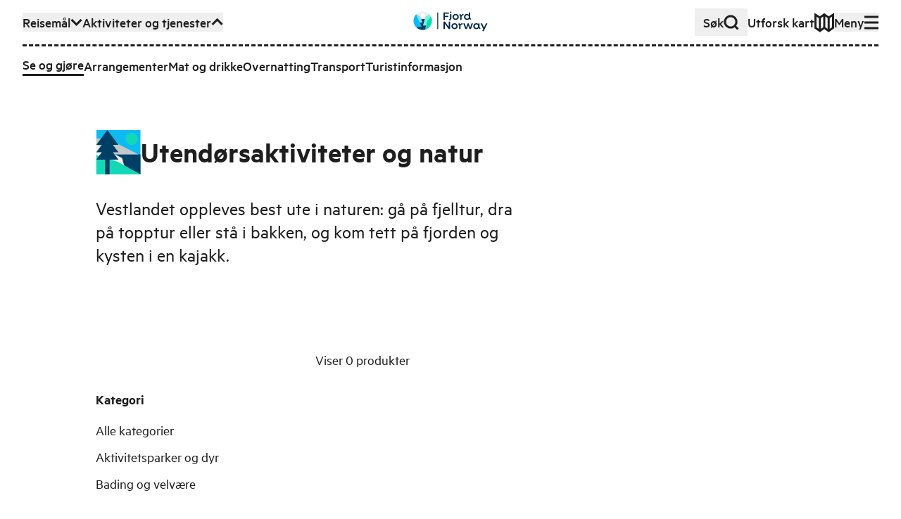

--- FILE ---
content_type: application/javascript; charset=utf-8
request_url: https://www.fjordnorway.com/_next/static/chunks/8972-754fc9cdd66df823.js
body_size: 5635
content:
"use strict";(self.webpackChunk_N_E=self.webpackChunk_N_E||[]).push([[8972],{17961:(e,l,t)=>{t.d(l,{A:()=>A});var a=t(9613),n=t(97159),r=t(74848),i=t(76636),s=t(8142),o=t.n(s),d=t(96540),c=t(3342),u=t(98787),p=t(39913),m=t(18042),v=t(28657),h=t(30465),x=t(83612);let y=e=>{let{plannedPlaceId:l,productId:t,plan:a}=e,n=[];return l&&(!l||"string"==typeof l)&&t&&(!t||"string"==typeof t)&&a&&(0,x.uG)(a)&&a&&(0,x.uG)(a)&&a.map(e=>(e._id===l&&e.products&&(0,x.uG)(e.products)&&e.products.map(e=>(e.activityx&&(0,x.oj)(e.activityx)&&t===e.activityx.id&&n.push(e._id),e.servicex&&(0,x.oj)(e.servicex)&&t===e.servicex.id&&n.push(e._id),null)),null)),n};var f=t(49802),g=t(618),j=t(13687);let b=e=>{let{before:l,after:t,productId:a,plan:n}=e,r=[];return l&&(0,x.uG)(l)&&t&&(0,x.uG)(t)&&l.map((e,l)=>{if(e.selected!==t[l].selected&&(!0===t[l].selected&&r.push({operation:"add",assetId:a,plannedPlaceId:t[l].id}),!1===t[l].selected)){var i;r.push({operation:"remove",plannedAssetId:null===(i=y({plannedPlaceId:t[l].id,productId:a,plan:n}))||void 0===i?void 0:i[0]})}return null}),(0,g.A)(r,"operation","asc")};function N(e){let{productId:l,choices:t,handleCancel:i,handleConfirmChoice:s,textButtonCancel:o,textButtonConfirmChoice:c,textHeading:y,textDescription:g,mode:N}=e,{myPlan:I}=(0,d.useContext)(v.C7),w=(0,h.A)(),[C,_]=(0,d.useState)(!0),k=!1;"edit"===N&&t&&(0,x.uG)(t)&&(k=!0);let A=[];k&&(A=t.map(e=>({id:e.plannedPlaceId,selected:e.plannedPlacePresenceStatus})));let[P,G]=(0,d.useState)(A),R=b({before:A,after:P,productId:l,plan:I.plan}),E=()=>{s(R),G([]),_(!1)},S=()=>{i(),_(!1)},M=e=>{G(P.map(l=>l.id===e?(0,n._)((0,a._)({},l),{selected:!l.selected}):l))};return(0,r.jsx)(p.e.Root,{show:C,as:d.Fragment,children:(0,r.jsxs)(m.lG,{as:"div",className:"relative z-30",onClose:_,children:[(0,r.jsx)(p.e.Child,{as:d.Fragment,enter:"ease-out duration-300",enterFrom:"opacity-0",enterTo:"opacity-100",leave:"ease-in duration-200",leaveFrom:"opacity-100",leaveTo:"opacity-0",children:(0,r.jsx)("div",{className:"fixed inset-0 bg-black bg-opacity-50 transition-opacity"})}),(0,r.jsx)("div",{className:"fixed inset-0 z-10 overflow-y-auto",id:"modal",children:(0,r.jsx)("div",{className:"flex min-h-full items-end justify-center p-4 text-center sm:items-center sm:p-0",children:(0,r.jsx)(p.e.Child,{as:d.Fragment,enter:"ease-out duration-300",enterFrom:"opacity-0 translate-y-4 sm:translate-y-0 sm:scale-95",enterTo:"opacity-100 translate-y-0 sm:scale-100",leave:"ease-in duration-200",leaveFrom:"opacity-100 translate-y-0 sm:scale-100",leaveTo:"opacity-0 translate-y-4 sm:translate-y-0 sm:scale-95",children:(0,r.jsxs)(m.lG.Panel,{className:"relative w-full transform overflow-hidden bg-white p-6 text-left shadow-xl transition-all sm:my-8 sm:max-w-xl sm:p-10 sm:pt-16",children:[(0,r.jsx)("div",{className:"absolute top-6 right-6 hidden sm:block",children:(0,r.jsxs)("button",{type:"button",className:"bg-white text-gray-400 hover:text-gray-500 focus:outline-none focus:ring-2 focus:ring-indigo-500 focus:ring-offset-2",onClick:()=>S(),children:[(0,r.jsx)("span",{className:"sr-only",children:(0,f.vV)("Close",w)}),(0,r.jsx)(j.A,{icon:"X","aria-hidden":"true"})]})}),(0,r.jsx)("div",{className:"sm:flex sm:items-start",children:(0,r.jsx)("div",{children:k?(0,r.jsxs)(r.Fragment,{children:[(0,r.jsx)(m.lG.Title,{as:"h3",className:"text-lg font-medium leading-6 text-gray-900",children:y}),(0,r.jsxs)("div",{className:"mt-2",children:[(0,r.jsx)("p",{className:"text-sm text-gray-500",children:g}),(0,r.jsx)(function(e){let{className:l}=e,a=[];return t.map((e,l)=>{var t;return a.push((0,r.jsx)("div",{children:(0,r.jsxs)("div",{className:"flex h-5 items-center",children:[(0,r.jsx)("input",{id:e.plannedPlaceId,name:e.plannedPlaceId,type:"checkbox",checked:null==P?void 0:null===(t=P[l])||void 0===t?void 0:t.selected,onChange:()=>M(e.plannedPlaceId),className:"h-5 w-5",style:{accentColor:"black"}}),(0,r.jsxs)("label",{htmlFor:e.plannedPlaceId,className:"ml-3 font-medium",children:[(0,f.pF)("Trip {number} to",w,{number:l+1})," ",e.plannedPlaceTitle," ",(0,r.jsxs)("span",{className:"text-grey-aa font-normal",children:["(",e.plannedPlaceNrProducts,")"]})]})]})},e.plannedPlaceId)),null}),(0,r.jsx)("div",{className:l,children:(0,r.jsx)("div",{className:"pt-6 sm:pt-5",children:(0,r.jsx)("div",{role:"group",children:(0,r.jsx)("div",{className:"mt-4 sm:col-span-2 sm:mt-0",children:(0,r.jsx)("div",{className:"mb-4 max-w-lg space-y-5",children:a})})})})})},{choices:t,className:"mt-2"})]})]}):(0,r.jsxs)(r.Fragment,{children:[(0,r.jsx)(m.lG.Title,{as:"h3",className:"text-lg font-medium leading-6 text-gray-900",children:y}),(0,r.jsx)("div",{className:"mt-2",children:(0,r.jsx)("p",{className:"text-sm text-gray-500",children:g})})]})})}),(0,r.jsx)("form",{className:"space-y-8 divide-y divide-gray-200",children:(0,r.jsx)("div",{className:"pt-5",children:(0,r.jsxs)("div",{className:"flex justify-end",children:[(0,r.jsx)(u.A,{handleClick:()=>S(),className:"mr-4",children:o}),(0,r.jsx)(u.A,{handleClick:()=>E(),variant:"green",children:c})]})})})]})})})})]})})}var I=t(59021);let w=e=>{let{plan:l,plannedPlacesWithPresenceStatus:t,language:a}=e,n=[];return l&&(0,x.uG)(l)&&t&&(0,x.uG)(t)&&l&&(0,x.uG)(l)&&t&&(0,x.uG)(t)&&l.map(e=>(t.map(l=>{if(e._id===l.id){var t,r;n.push({plannedPlaceId:e._id,plannedPlaceTitle:(0,f.sC)({language:a,translationObj:null===(t=e.place)||void 0===t?void 0:t.locTitle}),plannedPlaceNrProducts:null===(r=e.products)||void 0===r?void 0:r.length,plannedPlacePresenceStatus:l.present})}return null}),null)),n},C=e=>{let{id:l,plan:t,type:a}=e,n=[];return l&&(!l||"string"==typeof l)&&t&&(0,x.uG)(t)&&t&&(0,x.uG)(t)&&t.map(e=>{if("place"===a||"attraction"===a){var t;l===(null===(t=e.place)||void 0===t?void 0:t.id)&&n.push(e._id)}else e.products&&(0,x.uG)(e.products)&&e.products.map(t=>(t.activityx&&(0,x.oj)(t.activityx)&&l===t.activityx.id&&n.push(e._id),t.servicex&&(0,x.oj)(t.servicex)&&l===t.servicex.id&&n.push(e._id),null));return null}),n},_=e=>{let{id:l,plan:t}=e,a=[];return l&&(!l||"string"==typeof l)&&t&&(0,x.uG)(t)&&t&&(0,x.uG)(t)&&t.map(e=>(e.products&&(0,x.uG)(e.products)&&e.products.map(e=>(e.activityx&&(0,x.oj)(e.activityx)&&l===e.activityx.id&&a.push(e._id),e.servicex&&(0,x.oj)(e.servicex)&&l===e.servicex.id&&a.push(e._id),null)),null)),a};var k=t(4102);function A(e){let{iconStyling:l,id:t,item:s,placeId:p,productIsSelected:m,size:y,type:g,regionId:j,positionAbsolute:b="small"===y}=e,A=(0,h.A)(),{myPlan:P,setMyPlan:G}=(0,d.useContext)(v.C7),[R,E]=(0,d.useState)(!1),[S,M]=(0,d.useState)(!1),[T,V]=(0,d.useState)(!1),[F,z]=(0,d.useState)({}),[D,O]=(0,d.useState)([]),[L,B]=(0,d.useState)([]),[Z,H]=(0,d.useState)([]),[K,Q]=(0,d.useState)([]),[X,Y]=(0,d.useState)([]),{setPlannerSaveStatus:q}=(0,d.useContext)(v.C7);if(s&&(0,x.oj)(s)||t&&"string"==typeof t&&g&&"string"==typeof g){var J,U,W,$,ee;let e=t||(null==s?void 0:s.id),v=(null==g?void 0:g.toLowerCase())||(null==s?void 0:null===(J=s.type)||void 0===J?void 0:J.toLowerCase())||(null==s?void 0:null===(U=s.typename)||void 0===U?void 0:U.toLowerCase()),h="place"===v||"attraction"===v?e:p||(null==s?void 0:null===(W=s.place)||void 0===W?void 0:W.id);(0,d.useEffect)(()=>{h&&"string"==typeof h&&(!S||S&&(0,x.VP)(S))&&M(C({id:h,plan:null==P?void 0:P.plan,type:"place"}))},[P]),(0,d.useEffect)(()=>{if(h&&"string"==typeof h&&(!S||S&&(0,x.uG)(S))){let e=C({id:h,plan:null==P?void 0:P.plan,type:"place"});o()(S,e)||M(e)}},[null==P?void 0:P.plan]);let el=l=>{s&&(0,x.oj)(s)?l&&(0,k._o)({trackingType:l,item:{id:e,type:v,isFullItem:!1}}):e&&"string"==typeof e&&g&&"string"==typeof g&&l&&(0,k._o)({trackingType:l,item:{id:e,type:v,isFullItem:!1}})},et=!1,ea=!1,en=[],er=[],ei=[];if("place"===v||"attraction"===v?en=C({id:e,plan:null==P?void 0:P.plan,type:v}):(er=C({id:e,plan:null==P?void 0:P.plan}),ei=_({id:e,plan:null==P?void 0:P.plan})),et=(0,x.uG)(en),ea=(0,x.uG)(ei),S.length>=2&&Array.isArray(er)){let l=(()=>{let e=[];return S.map(l=>(er.includes(l)?e.push({id:l,present:!0}):e.push({id:l,present:!1}),null)),e})(),t=w({plan:null==P?void 0:P.plan,plannedPlacesWithPresenceStatus:l,language:A});T&&t&&F&&(0,x.RI)(F)&&z({productId:e,plannedProductId:"lol",choices:t,handleCancel:()=>{z({}),V(!1),E(!1)},handleConfirmChoice:e=>{O(e),z({}),V(!1),E(!1)},textButtonCancel:(0,f.vV)("Cancel",A),textButtonConfirmChoice:(0,f.vV)("Confirm",A),textHeading:(0,f.vV)("Modal heading",A),textDescription:"".concat((0,f.vV)("Modal description 1-2",A)," ").concat(null==t?void 0:null===($=t[0])||void 0===$?void 0:$.plannedPlaceTitle," ").concat((0,f.vV)("Modal description 2-2",A)),mode:"edit"})}(0,d.useEffect)(()=>{(()=>{if(D&&(0,x.uG)(D)){let e=[],l=[];D.map(t=>("remove"===t.operation&&l.push((0,I.M)({endpoint:"/remove",body:{myPlan:P,plannedAssetId:t.plannedAssetId,isStrict:!0}})),"add"===t.operation&&e.push((0,I.M)({endpoint:"/add",body:{myPlan:P,assetId:t.assetId,assetType:v,language:A,plannedPlaceId:t.plannedPlaceId}})),null)),B(e),Q(l)}})()},[D]),(0,d.useEffect)(()=>{(async()=>{L&&(0,x.uG)(L)&&(H(await Promise.all(L)),B([]))})()},[L]),(0,d.useEffect)(()=>{(async()=>{if(K&&(0,x.uG)(K)&&L&&(0,x.VP)(L)){let e=D.filter(e=>"remove"===e.operation).map(e=>(0,I.M)({endpoint:"/remove",body:{myPlan:P,plannedAssetId:e.plannedAssetId,isStrict:!0}})),l=(await Promise.all(e)).filter(e=>(null==e?void 0:e.data)&&Array.isArray(e.data));l.length>0&&Y(l[l.length-1].data)}})()},[K,L,null==P?void 0:P.plan,D]),(0,d.useEffect)(()=>{(async()=>{if(Z&&(0,x.uG)(Z)){let e=(0,i.IM)(Z.map(e=>e.data));G((0,n._)((0,a._)({},P),{plan:e})),el(),V(!1),z({}),E(!1)}})()},[Z]),(0,d.useEffect)(()=>{X&&(0,x.uG)(X)&&(o()(X,P.plan)||G((0,n._)((0,a._)({},P),{plan:X})))},[X]);let es=async()=>{if((null==S?void 0:S.length)===0||(null==S?void 0:S.length)===1&&(null==S?void 0:S[0])!==(null==er?void 0:er[0])||"place"===v||"attraction"===v){E(!0);let l=await (0,I.M)({endpoint:"/add",body:{language:A,myPlan:P,assetId:e,assetType:v}});if(l.error||!l.data)E(!1),l.error?console.error("ERROR: 'api/itinerary/add' failed!",l.error):l.data||console.error("ERROR: 'api/itinerary/add' failed, without an error!");else{if(l.data.error)console.error("ERROR: 'api/itinerary/add' returned an error!",l.data);else{let e=(0,n._)((0,a._)({},P),{plan:l.data});G(e),el("add_to_cart"),e._id&&!(await (0,I.M)({endpoint:"/save-extended",body:{ixinerary:(0,n._)((0,a._)({},e),{title:e.title||(0,f.vV)("My plan",A)})}})).error&&q("saved")}E(!1),V(!1),z({})}}else if((null==S?void 0:S.length)===1&&(null==S?void 0:S[0])===(null==er?void 0:er[0])){E(!0);let e=await (0,I.M)({endpoint:"/remove",body:{myPlan:P,plannedAssetId:null==ei?void 0:ei[0],isStrict:!0}});if(e.error||!e.data)E(!1),e.error?console.error("ERROR: 'api/itinerary/remove' failed!",e.error):e.data||console.error("ERROR: 'api/itinerary/remove' failed, without an error!");else{if(e.data.error)console.error("ERROR: 'api/itinerary/remove' returned an error!",e.data);else{let l=(0,n._)((0,a._)({},P),{plan:e.data});G(l),el("remove_from_cart"),(await (0,I.M)({endpoint:"/save-extended",body:{ixinerary:l}})).error||q("saved")}E(!1),V(!1),z({})}}else V(!0)},eo="Add to my plan".concat("place"===v&&et?" again":""),ed="Remove from my plan";return(0,r.jsxs)(r.Fragment,{children:[F&&(0,x.oj)(F)?(0,r.jsx)(N,(0,a._)({},F)):null,(0,r.jsx)(u.A,{className:"".concat("tiny"===y?"":"hover:bg-white"," ").concat(b?"absolute right-2 bottom-2 z-50":""),handleClick:es,hideLabel:"small"===y||"tiny"===y,iconStyling:l,icon:R?"Spinner":ea?"Trash":"Plus",size:"small"===y||"tiny"===y?"sm":"md",title:ea?(0,f.vV)(ed,A):(0,f.vV)(eo,A),variant:(ee=ea,"tiny"!==y&&ee||"tiny"===y&&!m?"grey":"tiny"===y&&m?"blueDarkTiny":"green"),regionId:j,disabled:R,children:(0,r.jsx)(c.A,{txt:ea?ed:eo})})]})}return null}},99901:(e,l,t)=>{t.d(l,{A:()=>N});var a=t(9613),n=t(97159),r=t(74848),i=t(46942),s=t.n(i),o=t(98989),d=t(2234),c=t(96540),u=t(16653),p=t(28550),m=t(49802),v=t(79953),h=t(62270),x=t(48335),y=t(52295);function f(e){let{src:l,alt:t,loading:a,width:n,height:i}=e,{effectType:o}=(0,x.P)(),[d,u]=(0,c.useState)(!1),p=(0,c.useRef)(null);if(void 0===t&&console.error('Image should have alt text.\nImage source: "'.concat(l,'"')),!(0,h.Et)(n)||!(0,h.Et)(i))throw Error("Image should have specified width and height (Number).");let m=(0,c.useMemo)(()=>(0,y.ZD)({src:l,cloudinaryId:e.cloudinaryId,width:n,height:i,dprValue:1,isPlaceholder:!0}),[n,i,l,e.cloudinaryId]),v=(0,c.useMemo)(()=>(0,y.ZD)({src:l,cloudinaryId:e.cloudinaryId,width:n,height:i,dprValue:2,isPlaceholder:!1}),[n,i,l,e.cloudinaryId]);return(0,c.useEffect)(()=>{let e=p.current;e&&e.complete&&u(!0)},[v]),(0,r.jsx)("img",{ref:p,width:Math.round(n),height:Math.round(i),src:d?v:m,alt:t||"",loading:a||"lazy",onLoad:()=>u(!0),className:s()("bg-grey/50",e.className,{"transform-gpu bg-clip-border transition-all":!!o,"group-hover:duration-10000 scale-100 duration-300 ease-out group-hover:scale-125":"zoomSlow"===o,"duration-100 ease-in-out group-hover:scale-105 group-hover:shadow":"zoomQuick"===o,"blur-lg":!d,"blur-none":d}),onError:()=>console.error("Error:",{src:l,optimizedSrc:v})})}var g=t(13687),j=t(92150);let b={enter:e=>{let{direction:l,width:t}=e;return{x:l*t}},center:{x:0},exit:e=>{let{direction:l,width:t}=e;return{x:-(l*t)}}};function N(e){var l,t,i,h,x,N,I,w,C;let{imageArray:_,language:k,regionId:A,fjordNorwayArticle:P,textColor:G}=e,[R,{width:E}]=(0,u.A)(),[S,M]=(0,c.useState)(0),[T,V]=(0,c.useState)(1),F=_.sort((e,l)=>e.mainImage&&!l.mainImage?-1:!e.mainImage&&l.mainImage?1:0).filter(e=>e.url),z=e=>{e>S?V(1):V(-1),M(e)},{context:D,description:O}=F[S],L=O&&(null==D?void 0:null===(l=D.custom)||void 0===l?void 0:l.credit)?" | ":"",B=(null==D?void 0:null===(t=D.custom)||void 0===t?void 0:t.credit)?"\xa9 ".concat(null==D?void 0:null===(i=D.custom)||void 0===i?void 0:i.credit):"";return(0,r.jsxs)("div",{children:[F.length>1&&(0,r.jsxs)("div",{className:"flex justify-between",children:[(0,r.jsxs)("button",{onClick:()=>{let e=S-1;V(-1),M(e<0?F.length-1:e)},"aria-label":(0,m.vV)("Previous image",k),className:s()("group","block","absolute top-1/2 left-0","z-20","-translate-y-3/4","p-2"),children:[(0,r.jsx)(g.A,{icon:"ChevronLeft",strokeColor:"blueDark",className:"absolute top-1/2 left-1/2 -translate-x-2 -translate-y-1/2"}),(0,r.jsx)(g.A,{icon:"Dodecagon",strokeColor:"transparent",className:"group-hover:fill-green fill-white"})]}),(0,r.jsxs)("button",{onClick:()=>{let e=S+1;V(1),M(e>=F.length?0:e)},"aria-label":(0,m.vV)("Next image",k),className:s()("group","block","absolute top-1/2","right-0","z-20","-translate-y-3/4","p-2"),children:[(0,r.jsx)(g.A,{icon:"ChevronRight",strokeColor:"blueDark",className:"absolute top-1/2 left-1/2 -translate-x-1 -translate-y-1/2"}),(0,r.jsx)(g.A,{icon:"Dodecagon",strokeColor:"transparent",className:"group-hover:fill-green fill-white"})]})]}),F.length>=1&&(0,r.jsx)("div",{className:"flex justify-center",children:(0,r.jsxs)("div",{ref:R,className:"relative flex h-[300px] w-full overflow-hidden bg-gray-700 md:h-[650px] xl:h-[500px]",children:[(0,r.jsx)(o.N,{custom:{direction:T,width:E},children:(0,r.jsx)(d.P.div,{variants:b,initial:"enter",animate:"center",exit:"exit",transition:{duration:.3},custom:{direction:T,width:E},className:"absolute h-[300px] w-full md:h-[650px] xl:h-[500px]",children:(0,r.jsx)(f,(0,n._)((0,a._)({className:"h-full w-full object-cover"},(0,y.vt)(750,1.5)),{src:null===(h=F[S])||void 0===h?void 0:h.url,cloudinaryId:null===(x=F[S])||void 0===x?void 0:x.cloudinaryId,alt:(null===(w=F[S])||void 0===w?void 0:null===(I=w.context)||void 0===I?void 0:null===(N=I.custom)||void 0===N?void 0:N.alt)||(null===(C=F[S])||void 0===C?void 0:C.description)||""}))},S)}),A===p.Ei.stavanger&&!P&&(0,r.jsx)(j.A,{position:"left-bottom",size:"h-1/3",color:"text-eonYellow-0.4"})]})}),(0,r.jsx)("div",{className:"text-end",children:(0,r.jsx)("span",{className:"r-text-xs -0 text-end z-20  px-2 ".concat(G||"text-black"),children:(O?"".concat(O):"")+L+B})}),F.length>1&&(0,r.jsx)("div",{className:"relative touch-pan-y",children:(0,r.jsx)("div",{className:"mt-2 overflow-hidden overflow-x-auto whitespace-nowrap",children:(0,r.jsx)("div",{className:"transition-all",style:{transition:"all 300ms ease-out 0s",transform:"translate3d(".concat(-60*S,"px, 0px, 0px)")},children:F.map((e,l)=>{var t,i,s,o;return(0,r.jsx)("button",{className:"hover:border-blue-dark border-3 relative h-16 w-24 border border-transparent ".concat(l===S&&"border-blue-dark"),onClick:()=>z(l),children:(0,r.jsx)(v.A,(0,n._)((0,a._)({className:"h-full w-full"},(0,y.vt)(75,1.5)),{src:null==e?void 0:e.url,cloudinaryId:null==e?void 0:e.cloudinaryId,alt:(null===(s=F[S])||void 0===s?void 0:null===(i=s.context)||void 0===i?void 0:null===(t=i.custom)||void 0===t?void 0:t.alt)||(null===(o=F[S])||void 0===o?void 0:o.description)||""}))},e.url)})})})})]})}},11702:(e,l,t)=>{t.d(l,{A:()=>c});var a=t(74848),n=t(46942),r=t.n(n),i=t(5556),s=t.n(i);t(96540);var o=t(13687);let d=e=>{let{children:l,className:t="",color:n="black",icon:i,id:s}=e;return(0,a.jsxs)("span",{className:r()("flex items-center","mr-4 mb-4 md:mr-8","transform-gpu","blueDark"===n&&"text-blue-dark stroke-blue-dark",t),children:[(0,a.jsx)(o.A,{icon:i,className:r()("mr-2")}),(0,a.jsx)("span",{id:s,children:l})]})};d.propTypes={children:s().node,color:s().string,className:s().string,icon:s().string};let c=d},8090:(e,l,t)=>{t.d(l,{A:()=>s});var a=t(74848),n=t(93548),r=t(46942),i=t.n(r);t(96540);let s=e=>{let{blocks:l,className:t="",serializers:r}=e;return l&&Array.isArray(l)&&0!==l.length?(0,a.jsx)("div",{className:i()("body-text",t),children:(0,a.jsx)(n.RK,{value:l,components:r})}):null}},618:(e,l,t)=>{t.d(l,{A:()=>a});let a=(e,l,t)=>e.sort((e,a)=>{let n=e[l],r=a[l];return"asc"===t?n<r?-1:n>r?1:0:"desc"===t?n>r?-1:n<r?1:0:null})}}]);

--- FILE ---
content_type: application/javascript; charset=utf-8
request_url: https://www.fjordnorway.com/_next/static/chunks/1764-b21c559b2e52db80.js
body_size: 4556
content:
"use strict";(self.webpackChunk_N_E=self.webpackChunk_N_E||[]).push([[1764],{71764:(e,t,n)=>{n.d(t,{AM:()=>eu,ut:()=>eo,QT:()=>ea});var o=n(9613),r=n(97159),l=n(92163),a=n(79446),u=n(16638),s=n(96540),c=n(36138),i=n(77328),d=n(36832),p=n(22433),f=n(95970),v=n(47357),b=n(27203),P=n(44434),_=n(87215),m=n(11434),h=n(39647),S=n(17231),C=n(96110),g=n(95180),y=n(45351),O=n(55340),I=n(46229),B=n(52169),E=n(60803),w=n(5368),F=n(17190),D=n(89056),k=n(95811),M=n(80939),x=n(80450),U=n(68444),T=n(1295),q=n(28245),Y=n(79903),G=n(3168),N=n(39924),X=Object.defineProperty,A=(e,t,n)=>t in e?X(e,t,{enumerable:!0,configurable:!0,writable:!0,value:n}):e[t]=n,j=(e,t,n)=>(A(e,"symbol"!=typeof t?t+"":t,n),n),R=(e=>(e[e.Open=0]="Open",e[e.Closed=1]="Closed",e))(R||{}),K=(e=>(e[e.OpenPopover=0]="OpenPopover",e[e.ClosePopover=1]="ClosePopover",e[e.SetButton=2]="SetButton",e[e.SetButtonId=3]="SetButtonId",e[e.SetPanel=4]="SetPanel",e[e.SetPanelId=5]="SetPanelId",e))(K||{});let L={0:e=>0===e.popoverState?e:(0,r._)((0,o._)({},e),{popoverState:0,__demoMode:!1}),1:e=>1===e.popoverState?e:(0,r._)((0,o._)({},e),{popoverState:1,__demoMode:!1}),2:(e,t)=>e.button===t.button?e:(0,r._)((0,o._)({},e),{button:t.button}),3:(e,t)=>e.buttonId===t.buttonId?e:(0,r._)((0,o._)({},e),{buttonId:t.buttonId}),4:(e,t)=>e.panel===t.panel?e:(0,r._)((0,o._)({},e),{panel:t.panel}),5:(e,t)=>e.panelId===t.panelId?e:(0,r._)((0,o._)({},e),{panelId:t.panelId})};class z extends G.u5{static new(e){let{id:t,__demoMode:n=!1}=e;return new z({id:t,__demoMode:n,popoverState:n?0:1,buttons:{current:[]},button:null,buttonId:null,panel:null,panelId:null,beforePanelSentinel:{current:null},afterPanelSentinel:{current:null},afterButtonSentinel:{current:null}})}reduce(e,t){return(0,x.Y)(t.type,L,e,t)}constructor(e){super(e),j(this,"actions",{close:()=>this.send({type:1}),refocusableClose:e=>{this.actions.close();let t=e?k.sb(e)?e:"current"in e&&k.sb(e.current)?e.current:this.state.button:this.state.button;null==t||t.focus()},open:()=>this.send({type:0}),setButtonId:e=>this.send({type:3,buttonId:e}),setButton:e=>this.send({type:2,button:e}),setPanelId:e=>this.send({type:5,panelId:e}),setPanel:e=>this.send({type:4,panel:e})}),j(this,"selectors",{isPortalled:e=>{var t;if(!e.button||!e.panel)return!1;let n=null!=(t=(0,U.TW)(e.button))?t:document;for(let t of n.querySelectorAll("body > *"))if(Number(null==t?void 0:t.contains(e.button))^Number(null==t?void 0:t.contains(e.panel)))return!0;let o=(0,M.iq)(n),r=o.indexOf(e.button),l=(r+o.length-1)%o.length,a=(r+1)%o.length,u=o[l],s=o[a];return!e.panel.contains(u)&&!e.panel.contains(s)}});{let e=this.state.id,t=N.D.get(null);this.on(0,()=>t.actions.push(e)),this.on(1,()=>t.actions.pop(e))}}}var H=n(53482);let W=(0,s.createContext)(null);function Z(e){let t=(0,s.useContext)(W);if(null===t){let t=Error("<".concat(e," /> is missing a parent <Popover /> component."));throw Error.captureStackTrace&&Error.captureStackTrace(t,Z),t}return t}let Q=(0,s.createContext)(null);function V(){return(0,s.useContext)(Q)}Q.displayName="PopoverGroupContext";let $=(0,s.createContext)(null);$.displayName="PopoverPanelContext";let J=T.Ac.RenderStrategy|T.Ac.Static;function ee(e,t){let n=(0,s.useId)(),{id:r="headlessui-popover-backdrop-".concat(n),transition:a=!1}=e,u=(0,l._)(e,["id","transition"]),c=Z("Popover.Backdrop"),i=(0,F.y)(c,(0,s.useCallback)(e=>e.popoverState,[])),[p,f]=(0,s.useState)(null),v=(0,g.P)(t,f),b=(0,w.O_)(),[P,_]=(0,O.p)(a,p,null!==b?(b&w.Uw.Open)===w.Uw.Open:i===R.Open),m=(0,d._)(e=>{if((0,D.l)(e.currentTarget))return e.preventDefault();c.actions.close()}),h=(0,C._)({open:i===R.Open}),S=(0,o._)({ref:v,id:r,"aria-hidden":!0,onClick:m},(0,O.B)(_));return(0,T.Ci)()({ourProps:S,theirProps:u,slot:h,defaultTag:"div",features:J,visible:P,name:"Popover.Backdrop"})}let et=T.Ac.RenderStrategy|T.Ac.Static,en=(0,T.FX)(function(e,t){var n;let o=(0,s.useId)(),{__demoMode:r=!1}=e,a=(0,l._)(e,["__demoMode"]),u=function(e){let{id:t,__demoMode:n=!1}=e,o=(0,s.useMemo)(()=>z.new({id:t,__demoMode:n}),[]);return(0,H.X)(()=>o.dispose()),o}({id:o,__demoMode:r}),c=(0,s.useRef)(null),i=(0,g.P)(t,(0,g.a)(e=>{c.current=e})),[f,b,m,S,y]=(0,F.y)(u,(0,s.useCallback)(e=>[e.popoverState,e.button,e.panel,e.buttonId,e.panelId],[])),O=(0,_.h)(null!=(n=c.current)?n:b),E=(0,v.Y)(S),D=(0,v.Y)(y),q=(0,s.useMemo)(()=>({buttonId:E,panelId:D,close:u.actions.close}),[E,D,u]),G=V(),N=null==G?void 0:G.registerPopover,X=(0,d._)(()=>{var e,t;let n=(0,U.bq)(null!=(e=c.current)?e:b);return null!=(t=null==G?void 0:G.isFocusWithinPopoverGroup())?t:n&&((null==b?void 0:b.contains(n))||(null==m?void 0:m.contains(n)))});(0,s.useEffect)(()=>null==N?void 0:N(q),[N,q]);let[A,j]=(0,Y.k2)(),K=(0,h.xA)(b),L=(0,h.iq)({mainTreeNode:K,portals:A,defaultContainers:[{get current(){return u.state.button}},{get current(){return u.state.panel}}]});(0,p.M)(O,"focus",e=>{var t,n,o,r,l,a;e.target!==window&&k.Lk(e.target)&&u.state.popoverState===R.Open&&(X()||u.state.button&&u.state.panel&&(L.contains(e.target)||null!=(n=null==(t=u.state.beforePanelSentinel.current)?void 0:t.contains)&&n.call(t,e.target)||null!=(r=null==(o=u.state.afterPanelSentinel.current)?void 0:o.contains)&&r.call(o,e.target)||null!=(a=null==(l=u.state.afterButtonSentinel.current)?void 0:l.contains)&&a.call(l,e.target)||u.actions.close()))},!0);let Z=f===R.Open;(0,P.j)(Z,L.resolveContainers,(e,t)=>{u.actions.close(),(0,M.Bm)(t,M.MZ.Loose)||(e.preventDefault(),null==b||b.focus())});let Q=(0,C._)({open:f===R.Open,close:u.actions.refocusableClose}),J=(0,F.y)(u,(0,s.useCallback)(e=>(0,x.Y)(e.popoverState,{[R.Open]:w.Uw.Open,[R.Closed]:w.Uw.Closed}),[])),ee=(0,T.Ci)();return s.createElement(h.H5,{node:K},s.createElement(B.St,null,s.createElement($.Provider,{value:null},s.createElement(W.Provider,{value:u},s.createElement(I.e,{value:u.actions.refocusableClose},s.createElement(w.El,{value:J},s.createElement(j,null,ee({ourProps:{ref:i},theirProps:a,slot:Q,defaultTag:"div",name:"Popover"}))))))))}),eo=(0,T.FX)(function(e,t){let n=(0,s.useId)(),{id:o="headlessui-popover-button-".concat(n),disabled:r=!1,autoFocus:i=!1}=e,p=(0,l._)(e,["id","disabled","autoFocus"]),f=Z("Popover.Button"),[v,b,P,_,h,S,O]=(0,F.y)(f,(0,s.useCallback)(e=>[e.popoverState,f.selectors.isPortalled(e),e.button,e.buttonId,e.panel,e.panelId,e.afterButtonSentinel],[])),I=(0,s.useRef)(null),w="headlessui-focus-sentinel-".concat((0,s.useId)()),Y=V(),G=null==Y?void 0:Y.closeOthers,N=null!==(0,s.useContext)($);(0,s.useEffect)(()=>{if(!N)return f.actions.setButtonId(o),()=>f.actions.setButtonId(null)},[N,o,f]);let[X]=(0,s.useState)(()=>Symbol()),A=(0,g.P)(I,t,(0,B.Xc)(),(0,d._)(e=>{if(!N){if(e)f.state.buttons.current.push(X);else{let e=f.state.buttons.current.indexOf(X);-1!==e&&f.state.buttons.current.splice(e,1)}f.state.buttons.current.length>1&&console.warn("You are already using a <Popover.Button /> but only 1 <Popover.Button /> is supported."),e&&f.actions.setButton(e)}})),j=(0,g.P)(I,t),K=(0,d._)(e=>{var t,n,o;if(N){if(f.state.popoverState===R.Closed)return;switch(e.key){case q.D.Space:case q.D.Enter:e.preventDefault(),null==(n=(t=e.target).click)||n.call(t),f.actions.close(),null==(o=f.state.button)||o.focus()}}else switch(e.key){case q.D.Space:case q.D.Enter:e.preventDefault(),e.stopPropagation(),f.state.popoverState===R.Closed?(null==G||G(f.state.buttonId),f.actions.open()):f.actions.close();break;case q.D.Escape:if(f.state.popoverState!==R.Open)return null==G?void 0:G(f.state.buttonId);if(!I.current)return;let r=(0,U.bq)(I.current);if(r&&!I.current.contains(r))return;e.preventDefault(),e.stopPropagation(),f.actions.close()}}),L=(0,d._)(e=>{N||e.key===q.D.Space&&e.preventDefault()}),z=(0,d._)(e=>{var t,n;(0,D.l)(e.currentTarget)||r||(N?(f.actions.close(),null==(t=f.state.button)||t.focus()):(e.preventDefault(),e.stopPropagation(),f.state.popoverState===R.Closed?(null==G||G(f.state.buttonId),f.actions.open()):f.actions.close(),null==(n=f.state.button)||n.focus()))}),H=(0,d._)(e=>{e.preventDefault(),e.stopPropagation()}),{isFocusVisible:W,focusProps:Q}=(0,a.o)({autoFocus:i}),{isHovered:J,hoverProps:ee}=(0,u.M)({isDisabled:r}),{pressed:et,pressProps:en}=(0,c.Z)({disabled:r}),eo=v===R.Open,er=(0,C._)({open:eo,active:et||eo,disabled:r,hover:J,focus:W,autofocus:i}),el=(0,m.c)(e,P),ea=N?(0,T.v6)({ref:j,type:el,onKeyDown:K,onClick:z,disabled:r||void 0,autoFocus:i},Q,ee,en):(0,T.v6)({ref:A,id:_,type:el,"aria-expanded":v===R.Open,"aria-controls":h?S:void 0,disabled:r||void 0,autoFocus:i,onKeyDown:K,onKeyUp:L,onClick:z,onMouseDown:H},Q,ee,en),eu=(0,y.u)(),es=(0,d._)(()=>{if(!k.sb(f.state.panel))return;let e=f.state.panel;(0,x.Y)(eu.current,{[y.O.Forwards]:()=>(0,M.CU)(e,M.BD.First),[y.O.Backwards]:()=>(0,M.CU)(e,M.BD.Last)})===M.Me.Error&&(0,M.CU)((0,M.iq)((0,U.zm)(f.state.button)).filter(e=>"true"!==e.dataset.headlessuiFocusGuard),(0,x.Y)(eu.current,{[y.O.Forwards]:M.BD.Next,[y.O.Backwards]:M.BD.Previous}),{relativeTo:f.state.button})}),ec=(0,T.Ci)();return s.createElement(s.Fragment,null,ec({ourProps:ea,theirProps:p,slot:er,defaultTag:"button",name:"Popover.Button"}),eo&&!N&&b&&s.createElement(E.j,{id:w,ref:O,features:E.u.Focusable,"data-headlessui-focus-guard":!0,as:"button",type:"button",onFocus:es}))}),er=(0,T.FX)(ee),el=(0,T.FX)(ee),ea=(0,T.FX)(function(e,t){let n=(0,s.useId)(),{id:a="headlessui-popover-panel-".concat(n),focus:u=!1,anchor:c,portal:p=!1,modal:v=!1,transition:P=!1}=e,m=(0,l._)(e,["id","focus","anchor","portal","modal","transition"]),h=Z("Popover.Panel"),D=(0,F.y)(h,h.selectors.isPortalled),[k,G,N,X,A]=(0,F.y)(h,(0,s.useCallback)(e=>[e.popoverState,e.button,e.__demoMode,e.beforePanelSentinel,e.afterPanelSentinel],[])),j="headlessui-focus-sentinel-before-".concat(n),K="headlessui-focus-sentinel-after-".concat(n),L=(0,s.useRef)(null),z=(0,B.zn)(c),[H,W]=(0,B.UF)(z),Q=(0,B.G3)();z&&(p=!0);let[V,J]=(0,s.useState)(null),ee=(0,g.P)(L,t,z?H:null,h.actions.setPanel,J),en=(0,_.g)(G),eo=(0,_.g)(L.current);(0,f.s)(()=>(h.actions.setPanelId(a),()=>h.actions.setPanelId(null)),[a,h]);let er=(0,w.O_)(),[el,ea]=(0,O.p)(P,V,null!==er?(er&w.Uw.Open)===w.Uw.Open:k===R.Open);(0,b.O)(el,G,h.actions.close),(0,S.K)(!N&&v&&el,eo);let eu=(0,d._)(e=>{var t;if(e.key===q.D.Escape){if(h.state.popoverState!==R.Open||!L.current)return;let n=(0,U.bq)(L.current);if(n&&!L.current.contains(n))return;e.preventDefault(),e.stopPropagation(),h.actions.close(),null==(t=h.state.button)||t.focus()}});(0,s.useEffect)(()=>{var t;e.static||k===R.Closed&&(null==(t=e.unmount)||t)&&h.actions.setPanel(null)},[k,e.unmount,e.static,h]),(0,s.useEffect)(()=>{if(N||!u||k!==R.Open||!L.current)return;let e=(0,U.bq)(L.current);L.current.contains(e)||(0,M.CU)(L.current,M.BD.First)},[N,u,L.current,k]);let es=(0,C._)({open:k===R.Open,close:h.actions.refocusableClose}),ec=(0,T.v6)(z?Q():{},(0,o._)({ref:ee,id:a,onKeyDown:eu,onBlur:u&&k===R.Open?e=>{var t,n,o,r,l;let a=e.relatedTarget;a&&L.current&&(null!=(t=L.current)&&t.contains(a)||(h.actions.close(),(null!=(o=null==(n=X.current)?void 0:n.contains)&&o.call(n,a)||null!=(l=null==(r=A.current)?void 0:r.contains)&&l.call(r,a))&&a.focus({preventScroll:!0})))}:void 0,tabIndex:-1,style:(0,r._)((0,o._)({},m.style,W),{"--button-width":(0,i.L)(el,G,!0).width})},(0,O.B)(ea))),ei=(0,y.u)(),ed=(0,d._)(()=>{let e=L.current;e&&(0,x.Y)(ei.current,{[y.O.Forwards]:()=>{var t;(0,M.CU)(e,M.BD.First)===M.Me.Error&&(null==(t=h.state.afterPanelSentinel.current)||t.focus())},[y.O.Backwards]:()=>{var e;null==(e=h.state.button)||e.focus({preventScroll:!0})}})}),ep=(0,d._)(()=>{let e=L.current;e&&(0,x.Y)(ei.current,{[y.O.Forwards]:()=>{var e;if(!h.state.button)return;let t=null!=(e=(0,U.zm)(h.state.button))?e:document.body,n=(0,M.iq)(t),o=n.indexOf(h.state.button),r=n.slice(0,o+1),l=[...n.slice(o+1),...r];for(let e of l.slice())if("true"===e.dataset.headlessuiFocusGuard||null!=V&&V.contains(e)){let t=l.indexOf(e);-1!==t&&l.splice(t,1)}(0,M.CU)(l,M.BD.First,{sorted:!1})},[y.O.Backwards]:()=>{var t;(0,M.CU)(e,M.BD.Previous)===M.Me.Error&&(null==(t=h.state.button)||t.focus())}})}),ef=(0,T.Ci)();return s.createElement(w.$x,null,s.createElement($.Provider,{value:a},s.createElement(I.e,{value:h.actions.refocusableClose},s.createElement(Y.ZL,{enabled:!!p&&(e.static||el),ownerDocument:en},el&&D&&s.createElement(E.j,{id:j,ref:X,features:E.u.Focusable,"data-headlessui-focus-guard":!0,as:"button",type:"button",onFocus:ed}),ef({ourProps:ec,theirProps:m,slot:es,defaultTag:"div",features:et,visible:el,name:"Popover.Panel"}),el&&D&&s.createElement(E.j,{id:K,ref:A,features:E.u.Focusable,"data-headlessui-focus-guard":!0,as:"button",type:"button",onFocus:ep})))))}),eu=Object.assign(en,{Button:eo,Backdrop:el,Overlay:er,Panel:ea,Group:(0,T.FX)(function(e,t){let n=(0,s.useRef)(null),o=(0,g.P)(n,t),[r,l]=(0,s.useState)([]),a=(0,d._)(e=>{l(t=>{let n=t.indexOf(e);if(-1!==n){let e=t.slice();return e.splice(n,1),e}return t})}),u=(0,d._)(e=>(l(t=>[...t,e]),()=>a(e))),c=(0,d._)(()=>{var e;let t=(0,U.zm)(n.current);if(!t)return!1;let o=(0,U.bq)(n.current);return!!(null!=(e=n.current)&&e.contains(o))||r.some(e=>{var n,r;return(null==(n=t.getElementById(e.buttonId.current))?void 0:n.contains(o))||(null==(r=t.getElementById(e.panelId.current))?void 0:r.contains(o))})}),i=(0,d._)(e=>{for(let t of r)t.buttonId.current!==e&&t.close()}),p=(0,s.useMemo)(()=>({registerPopover:u,unregisterPopover:a,isFocusWithinPopoverGroup:c,closeOthers:i}),[u,a,c,i]),f=(0,C._)({}),v=(0,T.Ci)();return s.createElement(h.H5,null,s.createElement(Q.Provider,{value:p},v({ourProps:{ref:o},theirProps:e,slot:f,defaultTag:"div",name:"Popover.Group"})))})})}}]);

--- FILE ---
content_type: image/svg+xml
request_url: https://www.fjordnorway.com/svg/icons-brand/cat-outdoors.svg
body_size: -1492
content:
<svg width="61" height="61" viewBox="0 0 61 61" fill="none" xmlns="http://www.w3.org/2000/svg">
<g clip-path="url(#clip0)">
<path d="M60.75 0.89679H0.75V60.8968H60.75V0.89679Z" fill="#0DBBF2"/>
<path d="M60.75 33.8968H0.75V60.8968H60.75V33.8968Z" fill="#003F65"/>
<path d="M0.75 33.8968H57.75L20.75 14.8968L0.75 11.8968V33.8968Z" fill="#C6C6C6"/>
<path d="M0.75 60.8968H41.75L35.75 38.8968L0.75 20.8968V60.8968Z" fill="#EFEFEF"/>
<path d="M50.894 4.89679H46.606L42.894 7.04079L40.75 10.7528V15.0408L42.894 18.7528L46.606 20.8968H50.894L54.606 18.7528L56.75 15.0408V10.7528L54.606 7.04079L50.894 4.89679Z" fill="#12D9B5"/>
<path d="M0.75 60.8968H60.75L29.75 43.8968L0.75 34.8968V60.8968Z" fill="#12D9B5"/>
<path d="M18.75 40.8968H12.75V60.8968H18.75V40.8968Z" fill="#003F65"/>
<path d="M0.75 20.8968L15.75 0.89679L30.75 20.8968H0.75Z" fill="#003F65"/>
<path d="M0.75 30.8968L15.75 10.8968L30.75 30.8968H0.75Z" fill="#003F65"/>
<path d="M0.75 40.8968L15.75 20.8968L30.75 40.8968H0.75Z" fill="#003F65"/>
</g>
<defs>
<clipPath id="clip0">
<rect width="60" height="60" fill="white" transform="translate(0.75 0.89679)"/>
</clipPath>
</defs>
</svg>


--- FILE ---
content_type: application/javascript; charset=utf-8
request_url: https://www.fjordnorway.com/_next/static/chunks/pages/_app-83ccccb899f14b0a.js
body_size: 148735
content:
(self.webpackChunk_N_E=self.webpackChunk_N_E||[]).push([[636],{75919:function(e,t,n){"use strict";var r=this&&this.__importDefault||function(e){return e&&e.__esModule?e:{default:e}};Object.defineProperty(t,"__esModule",{value:!0}),t.withPageAuthRequired=t.useUser=t.RequestError=t.UserContext=t.UserProvider=t.useConfig=t.ConfigProvider=void 0;var i=n(21719);Object.defineProperty(t,"ConfigProvider",{enumerable:!0,get:function(){return r(i).default}}),Object.defineProperty(t,"useConfig",{enumerable:!0,get:function(){return i.useConfig}});var o=n(71418);Object.defineProperty(t,"UserProvider",{enumerable:!0,get:function(){return r(o).default}}),Object.defineProperty(t,"UserContext",{enumerable:!0,get:function(){return o.UserContext}}),Object.defineProperty(t,"RequestError",{enumerable:!0,get:function(){return o.RequestError}}),Object.defineProperty(t,"useUser",{enumerable:!0,get:function(){return o.useUser}});var s=n(84246);Object.defineProperty(t,"withPageAuthRequired",{enumerable:!0,get:function(){return r(s).default}})},21719:(e,t,n)=>{"use strict";var r=n(65606);Object.defineProperty(t,"__esModule",{value:!0}),t.useConfig=void 0;var i=n(31635).__importStar(n(96540)),o=i.createContext({});t.useConfig=function(){return i.useContext(o)},t.default=function(e){var t=e.children,n=e.loginUrl,s=void 0===n?r.env.NEXT_PUBLIC_AUTH0_LOGIN||"/api/auth/login":n;return i.default.createElement(o.Provider,{value:{loginUrl:s}},t)}},71418:(e,t,n)=>{"use strict";var r=n(65606);Object.defineProperty(t,"__esModule",{value:!0}),t.useUser=t.UserContext=t.RequestError=void 0;var i=n(31635),o=i.__importStar(n(96540)),s=i.__importDefault(n(21719)),a=function(e){function t(n){var r=e.call(this)||this;return r.status=n,Object.setPrototypeOf(r,t.prototype),r}return i.__extends(t,e),t}(Error);t.RequestError=a;var l="You forgot to wrap your app in <UserProvider>";t.UserContext=o.createContext({get user(){throw Error(l)},get error(){throw Error(l)},get isLoading(){throw Error(l)},checkSession:function(){throw Error(l)}}),t.useUser=function(){return o.useContext(t.UserContext)};var u=function(e){return i.__awaiter(void 0,void 0,void 0,function(){var t;return i.__generator(this,function(n){switch(n.label){case 0:return n.trys.push([0,2,,3]),[4,fetch(e)];case 1:return t=n.sent(),[3,3];case 2:throw n.sent(),new a(0);case 3:if(t.ok)return[2,t.json()];if(401===t.status)return[2,void 0];throw new a(t.status)}})})};t.default=function(e){var n=e.children,a=e.user,l=e.profileUrl,c=void 0===l?r.env.NEXT_PUBLIC_AUTH0_PROFILE||"/api/auth/me":l,d=e.loginUrl,h=e.fetcher,f=void 0===h?u:h,p=i.__read(o.useState({user:a,isLoading:!a}),2),g=p[0],m=p[1],v=o.useCallback(function(){return i.__awaiter(void 0,void 0,void 0,function(){var e,t;return i.__generator(this,function(n){switch(n.label){case 0:return n.trys.push([0,2,,3]),[4,f(c)];case 1:return e=n.sent(),m(function(t){return i.__assign(i.__assign({},t),{user:e,error:void 0})}),[3,3];case 2:return t=n.sent(),m(function(e){return i.__assign(i.__assign({},e),{error:t})}),[3,3];case 3:return[2]}})})},[c]);o.useEffect(function(){g.user||i.__awaiter(void 0,void 0,void 0,function(){return i.__generator(this,function(e){switch(e.label){case 0:return[4,v()];case 1:return e.sent(),m(function(e){return i.__assign(i.__assign({},e),{isLoading:!1})}),[2]}})})},[g.user]);var y=g.user,b=g.error,w=g.isLoading;return o.default.createElement(s.default,{loginUrl:d},o.default.createElement(t.UserContext.Provider,{value:{user:y,error:b,isLoading:w,checkSession:v}},n))}},84246:(e,t,n)=>{"use strict";Object.defineProperty(t,"__esModule",{value:!0});var r=n(31635),i=r.__importStar(n(96540)),o=n(21719),s=n(71418);t.default=function(e,t){return void 0===t&&(t={}),function(n){var a=t.returnTo,l=t.onRedirecting,u=t.onError,c=o.useConfig().loginUrl,d=s.useUser(),h=d.user,f=d.error,p=d.isLoading;return(i.useEffect(function(){if((!h||f)&&!p){if(a)e=a;else{var e,t=window.location.toString();e=t.replace(new URL(t).origin,"")||"/"}window.location.assign(c+"?returnTo="+encodeURIComponent(e))}},[h,f,p]),f)?(void 0===u?function(){return i.default.createElement(i.default.Fragment,null)}:u)(f):h?i.default.createElement(e,r.__assign({user:h},n)):(void 0===l?function(){return i.default.createElement(i.default.Fragment,null)}:l)()}}},5176:(e,t,n)=>{"use strict";t.Jd=t.vu=void 0,n(31635);var r=n(75919);Object.defineProperty(t,"vu",{enumerable:!0,get:function(){return r.UserProvider}}),Object.defineProperty(t,"Jd",{enumerable:!0,get:function(){return r.useUser}})},43842:function(){!function(){"use strict";function e(e){var t=!0,n=!1,r=null,i={text:!0,search:!0,url:!0,tel:!0,email:!0,password:!0,number:!0,date:!0,month:!0,week:!0,time:!0,datetime:!0,"datetime-local":!0};function o(e){return!!e&&e!==document&&"HTML"!==e.nodeName&&"BODY"!==e.nodeName&&"classList"in e&&"contains"in e.classList}function s(e){e.classList.contains("focus-visible")||(e.classList.add("focus-visible"),e.setAttribute("data-focus-visible-added",""))}function a(e){t=!1}function l(){document.addEventListener("mousemove",u),document.addEventListener("mousedown",u),document.addEventListener("mouseup",u),document.addEventListener("pointermove",u),document.addEventListener("pointerdown",u),document.addEventListener("pointerup",u),document.addEventListener("touchmove",u),document.addEventListener("touchstart",u),document.addEventListener("touchend",u)}function u(e){e.target.nodeName&&"html"===e.target.nodeName.toLowerCase()||(t=!1,document.removeEventListener("mousemove",u),document.removeEventListener("mousedown",u),document.removeEventListener("mouseup",u),document.removeEventListener("pointermove",u),document.removeEventListener("pointerdown",u),document.removeEventListener("pointerup",u),document.removeEventListener("touchmove",u),document.removeEventListener("touchstart",u),document.removeEventListener("touchend",u))}document.addEventListener("keydown",function(n){n.metaKey||n.altKey||n.ctrlKey||(o(e.activeElement)&&s(e.activeElement),t=!0)},!0),document.addEventListener("mousedown",a,!0),document.addEventListener("pointerdown",a,!0),document.addEventListener("touchstart",a,!0),document.addEventListener("visibilitychange",function(e){"hidden"===document.visibilityState&&(n&&(t=!0),l())},!0),l(),e.addEventListener("focus",function(e){var n,r,a;o(e.target)&&(t||(r=(n=e.target).type,"INPUT"===(a=n.tagName)&&i[r]&&!n.readOnly||"TEXTAREA"===a&&!n.readOnly||n.isContentEditable))&&s(e.target)},!0),e.addEventListener("blur",function(e){if(o(e.target)){var t;(e.target.classList.contains("focus-visible")||e.target.hasAttribute("data-focus-visible-added"))&&(n=!0,window.clearTimeout(r),r=window.setTimeout(function(){n=!1},100),(t=e.target).hasAttribute("data-focus-visible-added")&&(t.classList.remove("focus-visible"),t.removeAttribute("data-focus-visible-added")))}},!0),e.nodeType===Node.DOCUMENT_FRAGMENT_NODE&&e.host?e.host.setAttribute("data-js-focus-visible",""):e.nodeType===Node.DOCUMENT_NODE&&(document.documentElement.classList.add("js-focus-visible"),document.documentElement.setAttribute("data-js-focus-visible",""))}if("undefined"!=typeof window&&"undefined"!=typeof document){var t;window.applyFocusVisiblePolyfill=e;try{t=new CustomEvent("focus-visible-polyfill-ready")}catch(e){(t=document.createEvent("CustomEvent")).initCustomEvent("focus-visible-polyfill-ready",!1,!1,{})}window.dispatchEvent(t)}"undefined"!=typeof document&&e(document)}()},28203:e=>{"use strict";e.exports=function(e){for(var t=arguments.length,n=Array(t>1?t-1:0),r=1;r<t;r++)n[r-1]=arguments[r];var i=e.length-1;return e.slice(0,i).reduce(function(e,t,r){return e+t+n[r]},"")+e[i]}},86170:(e,t,n)=>{(window.__NEXT_P=window.__NEXT_P||[]).push(["/_app",function(){return n(5617)}])},28550:(e,t,n)=>{"use strict";n.d(t,{$W:()=>c,Ei:()=>d,eo:()=>s,sd:()=>a});let r=""!==window.location.hostname?window.location.hostname:"localhost",i=""!==window.localStorage?window.localStorage:void 0,o=""!==window.location?window.location:void 0,s=[{name:"no",title:"Norwegian",lang:"no",path:"/"},{name:"en_GB",title:"English (UK)",lang:"en",path:"/en/"},{name:"de_DE",title:"German",lang:"de",path:"/de/"}],a=s.filter(e=>"no"===e.lang)[0],l=["activity","article","event","campaign","categories","events","fullscreen","home","page","place","profile","provider","region","register","search","service","travel-planner"],u=[...l,"activities","attractions","destinations","inspiration","services"],c={adSite:"fjordnorway",adDfpNetworkId:"22381252584",cloudinaryName:"djew0njor",dataset:"production",defaultMapCoordinatesMax:25,defaultMapPadding:50,defaultMapTransition:1e3,defaultMyPlan:{_type:"Ixinerary",title:"",duration:{timeStart:"",timeEnd:""},plan:[],official:!1},defaultTraveller:{_type:"Traveller",itineraries:[],ixineraries:[],firstName:"",lastName:"",email:"",emailVerified:!1,lastUpdated:"",locale:"",name:"",nickname:"",picture:"",sub:""},fetchPolicy:"no-cache",gtmId:"GTM-NBTRKT",guestUserId:"25456c09-7ee2-45d8-9f68-fd939d116b77",hostname:r,inDevelopment:!1,inProduction:!0,inTest:!1,localStorage:i,location:o,mapboxApiAccessToken:"pk.eyJ1IjoiZmpvcmRub3J3YXkiLCJhIjoiY2tvd3Z1cm51MGEwMjJvbzJ2MDY0NjZzNiJ9.NpUbNKXGeCcJ3euf-66eQg",monthFormat:"DD/MM/yyyy",monthFormatUs:"MM/dd/yyyy",myPlanLSTimeout:"1800000",pageTypes:l,pageTypesAll:u,pageTitleAppend:" - Fjord Norway",pageTitleFallback:"Fjord Norway",plannerStatusTimeout:"5000",projectId:"ifljqzp4",showWarningProduction:!1,travellerFjordNorwayId:"83c4aee1-63a0-46ae-9098-63d0579afbed",updateTests:!1,zoom:[{name:"Extra-Remote",level:7},{name:"Remote",level:8},{name:"Rural",level:10},{name:"Urban",level:12},{name:"MaxAfterZoom",level:24}],zoomMaxLevel:"Urban",zoomShowProductsLevel:"Rural",MINIMUM_DURATION:2,MAXIMUM_DURATION:10,paginateStart:0,paginateEnd:20,numberOfProductsPerPagination:20},d={nordvest:"ac360348-5de5-47fa-ae82-bd5d6c117ec0",aalesund:"74f7a69a-100e-4b8c-aed0-4e758a385867",nordfjord:"41242676-7265-4462-8034-0b521866bef8",fjordkysten:"d7c2f6f8-3130-45d2-939f-5480b55f95c4",sognefjord:"f1b05fbf-d43a-461d-8ec8-f36384f46f97",voss:"0e3371b7-b0ab-458f-8fd4-77c85c1fec36",bergen:"ca1cea89-b754-4433-b98b-15f34837a61d",hardangerfjord:"f4559e89-00dd-4bb2-995f-cf70a33dc9c5",sunnhordland:"15282bff-adda-4622-893d-895c78339bc3",ryfylke:"e4dd2490-c1e4-4657-bdd0-07bb5bcef027",haugesund:"f6e7ac67-b851-44e4-a2c1-46b6d4677a9b",stavanger:"82eb7f43-3b53-4fe2-a95e-61dc8b5fee15"}},59441:(e,t,n)=>{"use strict";n.d(t,{N1:()=>ii});var r=n(9613),i=n(97159);function o(e,t,n){if(!t.has(e))throw TypeError("attempted to "+n+" private field on non-instance");return t.get(e)}function s(e,t){var n=o(e,t,"get");return n.get?n.get.call(e):n.value}function a(e,t,n){!function(e,t){if(t.has(e))throw TypeError("Cannot initialize the same private elements twice on an object")}(e,t),t.set(e,n)}function l(e,t,n){var r=o(e,t,"set");return!function(e,t,n){if(t.set)t.set.call(e,n);else{if(!t.writable)throw TypeError("attempted to set read only private field");t.value=n}}(e,r,n),n}var u=n(92163);let c=!(typeof navigator>"u")&&"ReactNative"===navigator.product,d={timeout:c?6e4:12e4},h=function(e){let t={...d,..."string"==typeof e?{url:e}:e};if(t.timeout=function e(t){if(!1===t||0===t)return!1;if(t.connect||t.socket)return t;let n=Number(t);return isNaN(n)?e(d.timeout):{connect:n,socket:n}}(t.timeout),t.query){let{url:e,searchParams:n}=function(e){let t=e.indexOf("?");if(-1===t)return{url:e,searchParams:new URLSearchParams};let n=e.slice(0,t),r=e.slice(t+1);if(!c)return{url:n,searchParams:new URLSearchParams(r)};if("function"!=typeof decodeURIComponent)throw Error("Broken `URLSearchParams` implementation, and `decodeURIComponent` is not defined");let i=new URLSearchParams;for(let e of r.split("&")){let[t,n]=e.split("=");t&&i.append(f(t),f(n||""))}return{url:n,searchParams:i}}(t.url);for(let[r,i]of Object.entries(t.query)){if(void 0!==i){if(Array.isArray(i))for(let e of i)n.append(r,e);else n.append(r,i)}let o=n.toString();o&&(t.url=`${e}?${o}`)}}return t.method=t.body&&!t.method?"POST":(t.method||"GET").toUpperCase(),t};function f(e){return decodeURIComponent(e.replace(/\+/g," "))}let p=/^https?:\/\//i,g=function(e){if(!p.test(e.url))throw Error(`"${e.url}" is not a valid URL`)},m=["request","response","progress","error","abort"],v=["processOptions","validateOptions","interceptRequest","finalizeOptions","onRequest","onResponse","onError","onReturn","onHeaders"];var y,b,w=function(e){return e&&e.__esModule&&Object.prototype.hasOwnProperty.call(e,"default")?e.default:e}(function(){if(b)return y;b=1;var e=function(e){return e.replace(/^\s+|\s+$/g,"")};return y=function(t){if(!t)return{};for(var n=Object.create(null),r=e(t).split("\n"),i=0;i<r.length;i++){var o,s=r[i],a=s.indexOf(":"),l=e(s.slice(0,a)).toLowerCase(),u=e(s.slice(a+1));typeof n[l]>"u"?n[l]=u:(o=n[l],"[object Array]"===Object.prototype.toString.call(o))?n[l].push(u):n[l]=[n[l],u]}return n}}());class L{onabort;onerror;onreadystatechange;ontimeout;readyState=0;response;responseText="";responseType="";status;statusText;withCredentials;#e;#t;#n;#r={};#i;#o={};#s;open(e,t,n){this.#e=e,this.#t=t,this.#n="",this.readyState=1,this.onreadystatechange?.(),this.#i=void 0}abort(){this.#i&&this.#i.abort()}getAllResponseHeaders(){return this.#n}setRequestHeader(e,t){this.#r[e]=t}setInit(e,t=!0){this.#o=e,this.#s=t}send(e){let t="arraybuffer"!==this.responseType,n={...this.#o,method:this.#e,headers:this.#r,body:e};"function"==typeof AbortController&&this.#s&&(this.#i=new AbortController,"u">typeof EventTarget&&this.#i.signal instanceof EventTarget&&(n.signal=this.#i.signal)),"u">typeof document&&(n.credentials=this.withCredentials?"include":"omit"),fetch(this.#t,n).then(e=>(e.headers.forEach((e,t)=>{this.#n+=`${t}: ${e}\r
`}),this.status=e.status,this.statusText=e.statusText,this.readyState=3,this.onreadystatechange?.(),t?e.text():e.arrayBuffer())).then(e=>{"string"==typeof e?this.responseText=e:this.response=e,this.readyState=4,this.onreadystatechange?.()}).catch(e=>{"AbortError"!==e.name?this.onerror?.(e):this.onabort?.()})}}let S="function"==typeof XMLHttpRequest?"xhr":"fetch",M="xhr"===S?XMLHttpRequest:L,E=(e,t)=>{let n=e.options,r=e.applyMiddleware("finalizeOptions",n),i={},o=e.applyMiddleware("interceptRequest",void 0,{adapter:S,context:e});if(o){let e=setTimeout(t,0,null,o);return{abort:()=>clearTimeout(e)}}let s=new M;s instanceof L&&"object"==typeof r.fetch&&s.setInit(r.fetch,r.useAbortSignal??!0);let a=r.headers,l=r.timeout,u=!1,c=!1,d=!1;if(s.onerror=e=>{p(s instanceof L?e instanceof Error?e:Error(`Request error while attempting to reach is ${r.url}`,{cause:e}):Error(`Request error while attempting to reach is ${r.url}${e.lengthComputable?`(${e.loaded} of ${e.total} bytes transferred)`:""}`))},s.ontimeout=e=>{p(Error(`Request timeout while attempting to reach ${r.url}${e.lengthComputable?`(${e.loaded} of ${e.total} bytes transferred)`:""}`))},s.onabort=()=>{f(!0),u=!0},s.onreadystatechange=function(){l&&(f(),i.socket=setTimeout(()=>h("ESOCKETTIMEDOUT"),l.socket)),!u&&s&&4===s.readyState&&0!==s.status&&function(){if(!(u||c||d)){if(0===s.status)return void p(Error("Unknown XHR error"));f(),c=!0,t(null,{body:s.response||(""===s.responseType||"text"===s.responseType?s.responseText:""),url:r.url,method:r.method,headers:w(s.getAllResponseHeaders()),statusCode:s.status,statusMessage:s.statusText})}}()},s.open(r.method,r.url,!0),s.withCredentials=!!r.withCredentials,a&&s.setRequestHeader)for(let e in a)a.hasOwnProperty(e)&&s.setRequestHeader(e,a[e]);return r.rawBody&&(s.responseType="arraybuffer"),e.applyMiddleware("onRequest",{options:r,adapter:S,request:s,context:e}),s.send(r.body||null),l&&(i.connect=setTimeout(()=>h("ETIMEDOUT"),l.connect)),{abort:function(){u=!0,s&&s.abort()}};function h(t){d=!0,s.abort();let n=Error("ESOCKETTIMEDOUT"===t?`Socket timed out on request to ${r.url}`:`Connection timed out on request to ${r.url}`);n.code=t,e.channels.error.publish(n)}function f(e){(e||u||s&&s.readyState>=2&&i.connect)&&clearTimeout(i.connect),i.socket&&clearTimeout(i.socket)}function p(e){if(c)return;f(!0),c=!0,s=null;let n=e||Error(`Network error while attempting to reach ${r.url}`);n.isNetworkError=!0,n.request=r,t(n)}},x=(e=[],t=E)=>(function e(t,n){let r=[],i=v.reduce((e,t)=>(e[t]=e[t]||[],e),{processOptions:[h],validateOptions:[g]});function o(e){let t;let r=m.reduce((e,t)=>(e[t]=function(){let e=Object.create(null),t=0;return{publish:function(t){for(let n in e)e[n](t)},subscribe:function(n){let r=t++;return e[r]=n,function(){delete e[r]}}}}(),e),{}),o=function(e,t,...n){let r="onError"===e,o=t;for(let t=0;t<i[e].length&&(o=(0,i[e][t])(o,...n),!r||o);t++);return o},s=o("processOptions",e);o("validateOptions",s);let a={options:s,channels:r,applyMiddleware:o},l=r.request.subscribe(e=>{t=n(e,(t,n)=>((e,t,n)=>{let i=e,s=t;if(!i)try{s=o("onResponse",t,n)}catch(e){s=null,i=e}(i=i&&o("onError",i,n))?r.error.publish(i):s&&r.response.publish(s)})(t,n,e))});r.abort.subscribe(()=>{l(),t&&t.abort()});let u=o("onReturn",r,a);return u===r&&r.request.publish(a),u}return o.use=function(e){if(!e)throw Error("Tried to add middleware that resolved to falsey value");if("function"==typeof e)throw Error("Tried to add middleware that was a function. It probably expects you to pass options to it.");if(e.onReturn&&i.onReturn.length>0)throw Error("Tried to add new middleware with `onReturn` handler, but another handler has already been registered for this event");return v.forEach(t=>{e[t]&&i[t].push(e[t])}),r.push(e),o},o.clone=()=>e(r,n),t.forEach(o.use),o})(e,t);var A,C,k,P,T,j=n(65606),_=n(2928).Buffer,O={exports:{}};T||(T=1,function(e,t){let n;t.formatArgs=function(t){if(t[0]=(this.useColors?"%c":"")+this.namespace+(this.useColors?" %c":" ")+t[0]+(this.useColors?"%c ":" ")+"+"+e.exports.humanize(this.diff),!this.useColors)return;let n="color: "+this.color;t.splice(1,0,n,"color: inherit");let r=0,i=0;t[0].replace(/%[a-zA-Z%]/g,e=>{"%%"!==e&&(r++,"%c"===e&&(i=r))}),t.splice(i,0,n)},t.save=function(e){try{e?t.storage.setItem("debug",e):t.storage.removeItem("debug")}catch{}},t.load=function(){let e;try{e=t.storage.getItem("debug")||t.storage.getItem("DEBUG")}catch{}return!e&&"u">typeof j&&"env"in j&&(e=j.env.DEBUG),e},t.useColors=function(){let e;return"u">typeof window&&!!window.process&&("renderer"===window.process.type||!!window.process.__nwjs)||!("u">typeof navigator&&navigator.userAgent&&navigator.userAgent.toLowerCase().match(/(edge|trident)\/(\d+)/))&&("u">typeof document&&document.documentElement&&document.documentElement.style&&document.documentElement.style.WebkitAppearance||"u">typeof window&&window.console&&(window.console.firebug||window.console.exception&&window.console.table)||"u">typeof navigator&&navigator.userAgent&&(e=navigator.userAgent.toLowerCase().match(/firefox\/(\d+)/))&&parseInt(e[1],10)>=31||"u">typeof navigator&&navigator.userAgent&&navigator.userAgent.toLowerCase().match(/applewebkit\/(\d+)/))},t.storage=function(){try{return localStorage}catch{}}(),t.destroy=(n=!1,()=>{n||(n=!0,console.warn("Instance method `debug.destroy()` is deprecated and no longer does anything. It will be removed in the next major version of `debug`."))}),t.colors=["#0000CC","#0000FF","#0033CC","#0033FF","#0066CC","#0066FF","#0099CC","#0099FF","#00CC00","#00CC33","#00CC66","#00CC99","#00CCCC","#00CCFF","#3300CC","#3300FF","#3333CC","#3333FF","#3366CC","#3366FF","#3399CC","#3399FF","#33CC00","#33CC33","#33CC66","#33CC99","#33CCCC","#33CCFF","#6600CC","#6600FF","#6633CC","#6633FF","#66CC00","#66CC33","#9900CC","#9900FF","#9933CC","#9933FF","#99CC00","#99CC33","#CC0000","#CC0033","#CC0066","#CC0099","#CC00CC","#CC00FF","#CC3300","#CC3333","#CC3366","#CC3399","#CC33CC","#CC33FF","#CC6600","#CC6633","#CC9900","#CC9933","#CCCC00","#CCCC33","#FF0000","#FF0033","#FF0066","#FF0099","#FF00CC","#FF00FF","#FF3300","#FF3333","#FF3366","#FF3399","#FF33CC","#FF33FF","#FF6600","#FF6633","#FF9900","#FF9933","#FFCC00","#FFCC33"],t.log=console.debug||console.log||(()=>{}),e.exports=(P?k:(P=1,k=function(e){function t(e){let r,i,o,s=null;function a(...e){if(!a.enabled)return;let n=Number(new Date),i=n-(r||n);a.diff=i,a.prev=r,a.curr=n,r=n,e[0]=t.coerce(e[0]),"string"!=typeof e[0]&&e.unshift("%O");let o=0;e[0]=e[0].replace(/%([a-zA-Z%])/g,(n,r)=>{if("%%"===n)return"%";o++;let i=t.formatters[r];if("function"==typeof i){let t=e[o];n=i.call(a,t),e.splice(o,1),o--}return n}),t.formatArgs.call(a,e),(a.log||t.log).apply(a,e)}return a.namespace=e,a.useColors=t.useColors(),a.color=t.selectColor(e),a.extend=n,a.destroy=t.destroy,Object.defineProperty(a,"enabled",{enumerable:!0,configurable:!1,get:()=>null!==s?s:(i!==t.namespaces&&(i=t.namespaces,o=t.enabled(e)),o),set:e=>{s=e}}),"function"==typeof t.init&&t.init(a),a}function n(e,n){let r=t(this.namespace+(typeof n>"u"?":":n)+e);return r.log=this.log,r}function r(e,t){let n=0,r=0,i=-1,o=0;for(;n<e.length;)if(r<t.length&&(t[r]===e[n]||"*"===t[r]))"*"===t[r]?(i=r,o=n):n++,r++;else{if(-1===i)return!1;r=i+1,n=++o}for(;r<t.length&&"*"===t[r];)r++;return r===t.length}return t.debug=t,t.default=t,t.coerce=function(e){return e instanceof Error?e.stack||e.message:e},t.disable=function(){let e=[...t.names,...t.skips.map(e=>"-"+e)].join(",");return t.enable(""),e},t.enable=function(e){for(let n of(t.save(e),t.namespaces=e,t.names=[],t.skips=[],("string"==typeof e?e:"").trim().replace(/\s+/g,",").split(",").filter(Boolean)))"-"===n[0]?t.skips.push(n.slice(1)):t.names.push(n)},t.enabled=function(e){for(let n of t.skips)if(r(e,n))return!1;for(let n of t.names)if(r(e,n))return!0;return!1},t.humanize=function(){if(C)return A;function e(e,t,n,r){return Math.round(e/n)+" "+r+(t>=1.5*n?"s":"")}return C=1,A=function(t,n){n=n||{};var r,i,o=typeof t;if("string"===o&&t.length>0)return function(e){if(!((e=String(e)).length>100)){var t=/^(-?(?:\d+)?\.?\d+) *(milliseconds?|msecs?|ms|seconds?|secs?|s|minutes?|mins?|m|hours?|hrs?|h|days?|d|weeks?|w|years?|yrs?|y)?$/i.exec(e);if(t){var n=parseFloat(t[1]);switch((t[2]||"ms").toLowerCase()){case"years":case"year":case"yrs":case"yr":case"y":return 315576e5*n;case"weeks":case"week":case"w":return 6048e5*n;case"days":case"day":case"d":return 864e5*n;case"hours":case"hour":case"hrs":case"hr":case"h":return 36e5*n;case"minutes":case"minute":case"mins":case"min":case"m":return 6e4*n;case"seconds":case"second":case"secs":case"sec":case"s":return 1e3*n;case"milliseconds":case"millisecond":case"msecs":case"msec":case"ms":return n;default:return}}}}(t);if("number"===o&&isFinite(t))return n.long?(i=Math.abs(t))>=864e5?e(t,i,864e5,"day"):i>=36e5?e(t,i,36e5,"hour"):i>=6e4?e(t,i,6e4,"minute"):i>=1e3?e(t,i,1e3,"second"):t+" ms":(r=Math.abs(t))>=864e5?Math.round(t/864e5)+"d":r>=36e5?Math.round(t/36e5)+"h":r>=6e4?Math.round(t/6e4)+"m":r>=1e3?Math.round(t/1e3)+"s":t+"ms";throw Error("val is not a non-empty string or a valid number. val="+JSON.stringify(t))}}(),t.destroy=function(){console.warn("Instance method `debug.destroy()` is deprecated and no longer does anything. It will be removed in the next major version of `debug`.")},Object.keys(e).forEach(n=>{t[n]=e[n]}),t.names=[],t.skips=[],t.formatters={},t.selectColor=function(e){let n=0;for(let t=0;t<e.length;t++)n=(n<<5)-n+e.charCodeAt(t)|0;return t.colors[Math.abs(n)%t.colors.length]},t.enable(t.load()),t}))(t);let{formatters:r}=e.exports;r.j=function(e){try{return JSON.stringify(e)}catch(e){return"[UnexpectedJSONParseError]: "+e.message}}}(O,O.exports)),O.exports,Object.prototype.hasOwnProperty;let R=typeof _>"u"?()=>!1:e=>_.isBuffer(e);function V(e){return"[object Object]"===Object.prototype.toString.call(e)}let D=["boolean","string","number"],I={};"u">typeof globalThis?I=globalThis:"u">typeof window?I=window:"u">typeof global?I=global:"u">typeof self&&(I=self);var F=I;let H=(e={})=>{let t=e.implementation||Promise;if(!t)throw Error("`Promise` is not available in global scope, and no implementation was passed");return{onReturn:(n,r)=>new t((t,i)=>{let o=r.options.cancelToken;o&&o.promise.then(e=>{n.abort.publish(e),i(e)}),n.error.subscribe(i),n.response.subscribe(n=>{t(e.onlyBody?n.body:n)}),setTimeout(()=>{try{n.request.publish(r)}catch(e){i(e)}},0)})}};class U{__CANCEL__=!0;message;constructor(e){this.message=e}toString(){return"Cancel"+(this.message?`: ${this.message}`:"")}}class N{promise;reason;constructor(e){if("function"!=typeof e)throw TypeError("executor must be a function.");let t=null;this.promise=new Promise(e=>{t=e}),e(e=>{this.reason||(this.reason=new U(e),t(this.reason))})}static source=()=>{let e;return{token:new N(t=>{e=t}),cancel:e}}}H.Cancel=U,H.CancelToken=N,H.isCancel=e=>!(!e||!e?.__CANCEL__);var B=(e,t,n)=>("GET"===n.method||"HEAD"===n.method)&&(e.isNetworkError||!1);function q(e){return 100*Math.pow(2,e)+100*Math.random()}let z=(e={})=>(e=>{let t=e.maxRetries||5,n=e.retryDelay||q,r=e.shouldRetry;return{onError:(e,i)=>{var o;let s=i.options,a=s.maxRetries||t,l=s.retryDelay||n,u=s.shouldRetry||r,c=s.attemptNumber||0;if(null!==(o=s.body)&&"object"==typeof o&&"function"==typeof o.pipe||!u(e,c,s)||c>=a)return e;let d=Object.assign({},i,{options:Object.assign({},s,{attemptNumber:c+1})});return setTimeout(()=>i.channels.request.publish(d),l(c)),null}}})({shouldRetry:B,...e});z.shouldRetry=B;var W=n(31635);function G(e){return"function"==typeof e}function Z(e){var t=e(function(e){Error.call(e),e.stack=Error().stack});return t.prototype=Object.create(Error.prototype),t.prototype.constructor=t,t}var K=Z(function(e){return function(t){e(this),this.message=t?t.length+" errors occurred during unsubscription:\n"+t.map(function(e,t){return t+1+") "+e.toString()}).join("\n  "):"",this.name="UnsubscriptionError",this.errors=t}});function $(e,t){if(e){var n=e.indexOf(t);0<=n&&e.splice(n,1)}}var Q=function(){var e;function t(e){this.initialTeardown=e,this.closed=!1,this._parentage=null,this._finalizers=null}return t.prototype.unsubscribe=function(){if(!this.closed){this.closed=!0;var e,t,n,r,i,o=this._parentage;if(o){if(this._parentage=null,Array.isArray(o))try{for(var s=(0,W.__values)(o),a=s.next();!a.done;a=s.next())a.value.remove(this)}catch(t){e={error:t}}finally{try{a&&!a.done&&(t=s.return)&&t.call(s)}finally{if(e)throw e.error}}else o.remove(this)}var l=this.initialTeardown;if(G(l))try{l()}catch(e){i=e instanceof K?e.errors:[e]}var u=this._finalizers;if(u){this._finalizers=null;try{for(var c=(0,W.__values)(u),d=c.next();!d.done;d=c.next()){var h=d.value;try{J(h)}catch(e){i=null!=i?i:[],e instanceof K?i=(0,W.__spreadArray)((0,W.__spreadArray)([],(0,W.__read)(i)),(0,W.__read)(e.errors)):i.push(e)}}}catch(e){n={error:e}}finally{try{d&&!d.done&&(r=c.return)&&r.call(c)}finally{if(n)throw n.error}}}if(i)throw new K(i)}},t.prototype.add=function(e){var n;if(e&&e!==this){if(this.closed)J(e);else{if(e instanceof t){if(e.closed||e._hasParent(this))return;e._addParent(this)}(this._finalizers=null!==(n=this._finalizers)&&void 0!==n?n:[]).push(e)}}},t.prototype._hasParent=function(e){var t=this._parentage;return t===e||Array.isArray(t)&&t.includes(e)},t.prototype._addParent=function(e){var t=this._parentage;this._parentage=Array.isArray(t)?(t.push(e),t):t?[t,e]:e},t.prototype._removeParent=function(e){var t=this._parentage;t===e?this._parentage=null:Array.isArray(t)&&$(t,e)},t.prototype.remove=function(e){var n=this._finalizers;n&&$(n,e),e instanceof t&&e._removeParent(this)},t.EMPTY=((e=new t).closed=!0,e),t}(),Y=Q.EMPTY;function X(e){return e instanceof Q||e&&"closed"in e&&G(e.remove)&&G(e.add)&&G(e.unsubscribe)}function J(e){G(e)?e():e.unsubscribe()}var ee={onUnhandledError:null,onStoppedNotification:null,Promise:void 0,useDeprecatedSynchronousErrorHandling:!1,useDeprecatedNextContext:!1},et={setTimeout:function(e,t){for(var n=[],r=2;r<arguments.length;r++)n[r-2]=arguments[r];var i=et.delegate;return(null==i?void 0:i.setTimeout)?i.setTimeout.apply(i,(0,W.__spreadArray)([e,t],(0,W.__read)(n))):setTimeout.apply(void 0,(0,W.__spreadArray)([e,t],(0,W.__read)(n)))},clearTimeout:function(e){var t=et.delegate;return((null==t?void 0:t.clearTimeout)||clearTimeout)(e)},delegate:void 0};function en(e){et.setTimeout(function(){var t=ee.onUnhandledError;if(t)t(e);else throw e})}function er(){}var ei=eo("C",void 0,void 0);function eo(e,t,n){return{kind:e,value:t,error:n}}var es=null;function ea(e){if(ee.useDeprecatedSynchronousErrorHandling){var t=!es;if(t&&(es={errorThrown:!1,error:null}),e(),t){var n=es,r=n.errorThrown,i=n.error;if(es=null,r)throw i}}else e()}var el=function(e){function t(t){var n=e.call(this)||this;return n.isStopped=!1,t?(n.destination=t,X(t)&&t.add(n)):n.destination=eg,n}return(0,W.__extends)(t,e),t.create=function(e,t,n){return new eh(e,t,n)},t.prototype.next=function(e){this.isStopped?ep(eo("N",e,void 0),this):this._next(e)},t.prototype.error=function(e){this.isStopped?ep(eo("E",void 0,e),this):(this.isStopped=!0,this._error(e))},t.prototype.complete=function(){this.isStopped?ep(ei,this):(this.isStopped=!0,this._complete())},t.prototype.unsubscribe=function(){this.closed||(this.isStopped=!0,e.prototype.unsubscribe.call(this),this.destination=null)},t.prototype._next=function(e){this.destination.next(e)},t.prototype._error=function(e){try{this.destination.error(e)}finally{this.unsubscribe()}},t.prototype._complete=function(){try{this.destination.complete()}finally{this.unsubscribe()}},t}(Q),eu=Function.prototype.bind;function ec(e,t){return eu.call(e,t)}var ed=function(){function e(e){this.partialObserver=e}return e.prototype.next=function(e){var t=this.partialObserver;if(t.next)try{t.next(e)}catch(e){ef(e)}},e.prototype.error=function(e){var t=this.partialObserver;if(t.error)try{t.error(e)}catch(e){ef(e)}else ef(e)},e.prototype.complete=function(){var e=this.partialObserver;if(e.complete)try{e.complete()}catch(e){ef(e)}},e}(),eh=function(e){function t(t,n,r){var i,o,s=e.call(this)||this;return G(t)||!t?i={next:null!=t?t:void 0,error:null!=n?n:void 0,complete:null!=r?r:void 0}:s&&ee.useDeprecatedNextContext?((o=Object.create(t)).unsubscribe=function(){return s.unsubscribe()},i={next:t.next&&ec(t.next,o),error:t.error&&ec(t.error,o),complete:t.complete&&ec(t.complete,o)}):i=t,s.destination=new ed(i),s}return(0,W.__extends)(t,e),t}(el);function ef(e){ee.useDeprecatedSynchronousErrorHandling?ee.useDeprecatedSynchronousErrorHandling&&es&&(es.errorThrown=!0,es.error=e):en(e)}function ep(e,t){var n=ee.onStoppedNotification;n&&et.setTimeout(function(){return n(e,t)})}var eg={closed:!0,next:er,error:function(e){throw e},complete:er},em="function"==typeof Symbol&&Symbol.observable||"@@observable";function ev(e){return e}function ey(e){return 0===e.length?ev:1===e.length?e[0]:function(t){return e.reduce(function(e,t){return t(e)},t)}}var eb=function(){function e(e){e&&(this._subscribe=e)}return e.prototype.lift=function(t){var n=new e;return n.source=this,n.operator=t,n},e.prototype.subscribe=function(e,t,n){var r,i=this,o=(r=e)&&r instanceof el||r&&G(r.next)&&G(r.error)&&G(r.complete)&&X(r)?e:new eh(e,t,n);return ea(function(){var e=i.operator,t=i.source;o.add(e?e.call(o,t):t?i._subscribe(o):i._trySubscribe(o))}),o},e.prototype._trySubscribe=function(e){try{return this._subscribe(e)}catch(t){e.error(t)}},e.prototype.forEach=function(e,t){var n=this;return new(t=ew(t))(function(t,r){var i=new eh({next:function(t){try{e(t)}catch(e){r(e),i.unsubscribe()}},error:r,complete:t});n.subscribe(i)})},e.prototype._subscribe=function(e){var t;return null===(t=this.source)||void 0===t?void 0:t.subscribe(e)},e.prototype[em]=function(){return this},e.prototype.pipe=function(){for(var e=[],t=0;t<arguments.length;t++)e[t]=arguments[t];return ey(e)(this)},e.prototype.toPromise=function(e){var t=this;return new(e=ew(e))(function(e,n){var r;t.subscribe(function(e){return r=e},function(e){return n(e)},function(){return e(r)})})},e.create=function(t){return new e(t)},e}();function ew(e){var t;return null!==(t=null!=e?e:ee.Promise)&&void 0!==t?t:Promise}var eL=function(e){return e&&"number"==typeof e.length&&"function"!=typeof e};function eS(e){return G(null==e?void 0:e.then)}function eM(e){return Symbol.asyncIterator&&G(null==e?void 0:e[Symbol.asyncIterator])}function eE(e){return TypeError("You provided "+(null!==e&&"object"==typeof e?"an invalid object":"'"+e+"'")+" where a stream was expected. You can provide an Observable, Promise, ReadableStream, Array, AsyncIterable, or Iterable.")}var ex="function"==typeof Symbol&&Symbol.iterator?Symbol.iterator:"@@iterator";function eA(e){return G(null==e?void 0:e[ex])}function eC(e){return(0,W.__asyncGenerator)(this,arguments,function(){var t,n,r;return(0,W.__generator)(this,function(i){switch(i.label){case 0:t=e.getReader(),i.label=1;case 1:i.trys.push([1,,9,10]),i.label=2;case 2:return[4,(0,W.__await)(t.read())];case 3:if(r=(n=i.sent()).value,!n.done)return[3,5];return[4,(0,W.__await)(void 0)];case 4:return[2,i.sent()];case 5:return[4,(0,W.__await)(r)];case 6:return[4,i.sent()];case 7:return i.sent(),[3,2];case 8:return[3,10];case 9:return t.releaseLock(),[7];case 10:return[2]}})})}function ek(e){return G(null==e?void 0:e.getReader)}function eP(e){if(e instanceof eb)return e;if(null!=e){if(G(e[em]))return new eb(function(t){var n=e[em]();if(G(n.subscribe))return n.subscribe(t);throw TypeError("Provided object does not correctly implement Symbol.observable")});if(eL(e))return new eb(function(t){for(var n=0;n<e.length&&!t.closed;n++)t.next(e[n]);t.complete()});if(eS(e))return new eb(function(t){e.then(function(e){t.closed||(t.next(e),t.complete())},function(e){return t.error(e)}).then(null,en)});if(eM(e))return eT(e);if(eA(e))return new eb(function(t){var n,r;try{for(var i=(0,W.__values)(e),o=i.next();!o.done;o=i.next()){var s=o.value;if(t.next(s),t.closed)return}}catch(e){n={error:e}}finally{try{o&&!o.done&&(r=i.return)&&r.call(i)}finally{if(n)throw n.error}}t.complete()});if(ek(e))return eT(eC(e))}throw eE(e)}function eT(e){return new eb(function(t){(function(e,t){var n,r,i,o;return(0,W.__awaiter)(this,void 0,void 0,function(){var s;return(0,W.__generator)(this,function(a){switch(a.label){case 0:a.trys.push([0,5,6,11]),n=(0,W.__asyncValues)(e),a.label=1;case 1:return[4,n.next()];case 2:if((r=a.sent()).done)return[3,4];if(s=r.value,t.next(s),t.closed)return[2];a.label=3;case 3:return[3,1];case 4:return[3,11];case 5:return i={error:a.sent()},[3,11];case 6:if(a.trys.push([6,,9,10]),!(r&&!r.done&&(o=n.return)))return[3,8];return[4,o.call(n)];case 7:a.sent(),a.label=8;case 8:return[3,10];case 9:if(i)throw i.error;return[7];case 10:return[7];case 11:return t.complete(),[2]}})})})(e,t).catch(function(e){return t.error(e)})})}function ej(e){return new eb(function(t){eP(e()).subscribe(t)})}function e_(e){return e[e.length-1]}function eO(e){var t;return(t=e_(e))&&G(t.schedule)?e.pop():void 0}function eR(e,t,n,r,i){void 0===r&&(r=0),void 0===i&&(i=!1);var o=t.schedule(function(){n(),i?e.add(this.schedule(null,r)):this.unsubscribe()},r);if(e.add(o),!i)return o}function eV(e){return function(t){if(G(null==t?void 0:t.lift))return t.lift(function(t){try{return e(t,this)}catch(e){this.error(e)}});throw TypeError("Unable to lift unknown Observable type")}}function eD(e,t,n,r,i){return new eI(e,t,n,r,i)}var eI=function(e){function t(t,n,r,i,o,s){var a=e.call(this,t)||this;return a.onFinalize=o,a.shouldUnsubscribe=s,a._next=n?function(e){try{n(e)}catch(e){t.error(e)}}:e.prototype._next,a._error=i?function(e){try{i(e)}catch(e){t.error(e)}finally{this.unsubscribe()}}:e.prototype._error,a._complete=r?function(){try{r()}catch(e){t.error(e)}finally{this.unsubscribe()}}:e.prototype._complete,a}return(0,W.__extends)(t,e),t.prototype.unsubscribe=function(){var t;if(!this.shouldUnsubscribe||this.shouldUnsubscribe()){var n=this.closed;e.prototype.unsubscribe.call(this),n||null===(t=this.onFinalize)||void 0===t||t.call(this)}},t}(el);function eF(e,t){return void 0===t&&(t=0),eV(function(n,r){n.subscribe(eD(r,function(n){return eR(r,e,function(){return r.next(n)},t)},function(){return eR(r,e,function(){return r.complete()},t)},function(n){return eR(r,e,function(){return r.error(n)},t)}))})}function eH(e,t){return void 0===t&&(t=0),eV(function(n,r){r.add(e.schedule(function(){return n.subscribe(r)},t))})}function eU(e,t){if(!e)throw Error("Iterable cannot be null");return new eb(function(n){eR(n,t,function(){var r=e[Symbol.asyncIterator]();eR(n,t,function(){r.next().then(function(e){e.done?n.complete():n.next(e.value)})},0,!0)})})}function eN(e,t){return t?function(e,t){if(null!=e){if(G(e[em]))return eP(e).pipe(eH(t),eF(t));if(eL(e))return new eb(function(n){var r=0;return t.schedule(function(){r===e.length?n.complete():(n.next(e[r++]),n.closed||this.schedule())})});if(eS(e))return eP(e).pipe(eH(t),eF(t));if(eM(e))return eU(e,t);if(eA(e))return new eb(function(n){var r;return eR(n,t,function(){r=e[ex](),eR(n,t,function(){var e,t,i;try{t=(e=r.next()).value,i=e.done}catch(e){n.error(e);return}i?n.complete():n.next(t)},0,!0)}),function(){return G(null==r?void 0:r.return)&&r.return()}});if(ek(e))return eU(eC(e),t)}throw eE(e)}(e,t):eP(e)}function eB(){for(var e=[],t=0;t<arguments.length;t++)e[t]=arguments[t];var n=eO(e);return eN(e,n)}function eq(e,t){return eV(function(n,r){var i=0;n.subscribe(eD(r,function(n){r.next(e.call(t,n,i++))}))})}function ez(e,t,n){return(void 0===n&&(n=1/0),G(t))?ez(function(n,r){return eq(function(e,i){return t(n,e,r,i)})(eP(e(n,r)))},n):("number"==typeof t&&(n=t),eV(function(t,r){var i,o,s,a,l,u,c,d,h;return i=n,s=[],a=0,l=0,u=!1,c=function(){!u||s.length||a||r.complete()},d=function(e){return a<i?h(e):s.push(e)},h=function(t){a++;var n=!1;eP(e(t,l++)).subscribe(eD(r,function(e){o?d(e):r.next(e)},function(){n=!0},void 0,function(){if(n)try{for(a--;s.length&&a<i;)!function(){var e=s.shift();h(e)}();c()}catch(e){r.error(e)}}))},t.subscribe(eD(r,d,function(){u=!0,c()})),function(){}}))}var eW=Z(function(e){return function(){e(this),this.name="EmptyError",this.message="no elements in sequence"}});function eG(e,t){var n="object"==typeof t;return new Promise(function(r,i){var o,s=!1;e.subscribe({next:function(e){o=e,s=!0},error:i,complete:function(){s?r(o):n?r(t.defaultValue):i(new eW)}})})}var eZ=Z(function(e){return function(){e(this),this.name="ObjectUnsubscribedError",this.message="object unsubscribed"}}),eK=function(e){function t(){var t=e.call(this)||this;return t.closed=!1,t.currentObservers=null,t.observers=[],t.isStopped=!1,t.hasError=!1,t.thrownError=null,t}return(0,W.__extends)(t,e),t.prototype.lift=function(e){var t=new e$(this,this);return t.operator=e,t},t.prototype._throwIfClosed=function(){if(this.closed)throw new eZ},t.prototype.next=function(e){var t=this;ea(function(){var n,r;if(t._throwIfClosed(),!t.isStopped){t.currentObservers||(t.currentObservers=Array.from(t.observers));try{for(var i=(0,W.__values)(t.currentObservers),o=i.next();!o.done;o=i.next())o.value.next(e)}catch(e){n={error:e}}finally{try{o&&!o.done&&(r=i.return)&&r.call(i)}finally{if(n)throw n.error}}}})},t.prototype.error=function(e){var t=this;ea(function(){if(t._throwIfClosed(),!t.isStopped){t.hasError=t.isStopped=!0,t.thrownError=e;for(var n=t.observers;n.length;)n.shift().error(e)}})},t.prototype.complete=function(){var e=this;ea(function(){if(e._throwIfClosed(),!e.isStopped){e.isStopped=!0;for(var t=e.observers;t.length;)t.shift().complete()}})},t.prototype.unsubscribe=function(){this.isStopped=this.closed=!0,this.observers=this.currentObservers=null},Object.defineProperty(t.prototype,"observed",{get:function(){var e;return(null===(e=this.observers)||void 0===e?void 0:e.length)>0},enumerable:!1,configurable:!0}),t.prototype._trySubscribe=function(t){return this._throwIfClosed(),e.prototype._trySubscribe.call(this,t)},t.prototype._subscribe=function(e){return this._throwIfClosed(),this._checkFinalizedStatuses(e),this._innerSubscribe(e)},t.prototype._innerSubscribe=function(e){var t=this,n=this.hasError,r=this.isStopped,i=this.observers;return n||r?Y:(this.currentObservers=null,i.push(e),new Q(function(){t.currentObservers=null,$(i,e)}))},t.prototype._checkFinalizedStatuses=function(e){var t=this.hasError,n=this.thrownError,r=this.isStopped;t?e.error(n):r&&e.complete()},t.prototype.asObservable=function(){var e=new eb;return e.source=this,e},t.create=function(e,t){return new e$(e,t)},t}(eb),e$=function(e){function t(t,n){var r=e.call(this)||this;return r.destination=t,r.source=n,r}return(0,W.__extends)(t,e),t.prototype.next=function(e){var t,n;null===(n=null===(t=this.destination)||void 0===t?void 0:t.next)||void 0===n||n.call(t,e)},t.prototype.error=function(e){var t,n;null===(n=null===(t=this.destination)||void 0===t?void 0:t.error)||void 0===n||n.call(t,e)},t.prototype.complete=function(){var e,t;null===(t=null===(e=this.destination)||void 0===e?void 0:e.complete)||void 0===t||t.call(e)},t.prototype._subscribe=function(e){var t,n;return null!==(n=null===(t=this.source)||void 0===t?void 0:t.subscribe(e))&&void 0!==n?n:Y},t}(eK),eQ={now:function(){return(eQ.delegate||Date).now()},delegate:void 0},eY=function(e){function t(t,n,r){void 0===t&&(t=1/0),void 0===n&&(n=1/0),void 0===r&&(r=eQ);var i=e.call(this)||this;return i._bufferSize=t,i._windowTime=n,i._timestampProvider=r,i._buffer=[],i._infiniteTimeWindow=!0,i._infiniteTimeWindow=n===1/0,i._bufferSize=Math.max(1,t),i._windowTime=Math.max(1,n),i}return(0,W.__extends)(t,e),t.prototype.next=function(t){var n=this.isStopped,r=this._buffer,i=this._infiniteTimeWindow,o=this._timestampProvider,s=this._windowTime;!n&&(r.push(t),i||r.push(o.now()+s)),this._trimBuffer(),e.prototype.next.call(this,t)},t.prototype._subscribe=function(e){this._throwIfClosed(),this._trimBuffer();for(var t=this._innerSubscribe(e),n=this._infiniteTimeWindow,r=this._buffer.slice(),i=0;i<r.length&&!e.closed;i+=n?1:2)e.next(r[i]);return this._checkFinalizedStatuses(e),t},t.prototype._trimBuffer=function(){var e=this._bufferSize,t=this._timestampProvider,n=this._buffer,r=this._infiniteTimeWindow,i=(r?1:2)*e;if(e<1/0&&i<n.length&&n.splice(0,n.length-i),!r){for(var o=t.now(),s=0,a=1;a<n.length&&n[a]<=o;a+=2)s=a;s&&n.splice(0,s+1)}},t}(eK);function eX(e){void 0===e&&(e={});var t=e.connector,n=void 0===t?function(){return new eK}:t,r=e.resetOnError,i=void 0===r||r,o=e.resetOnComplete,s=void 0===o||o,a=e.resetOnRefCountZero,l=void 0===a||a;return function(e){var t,r,o,a=0,u=!1,c=!1,d=function(){null==r||r.unsubscribe(),r=void 0},h=function(){d(),t=o=void 0,u=c=!1},f=function(){var e=t;h(),null==e||e.unsubscribe()};return eV(function(e,p){a++,c||u||d();var g=o=null!=o?o:n();p.add(function(){0!=--a||c||u||(r=eJ(f,l))}),g.subscribe(p),!t&&a>0&&(t=new eh({next:function(e){return g.next(e)},error:function(e){c=!0,d(),r=eJ(h,i,e),g.error(e)},complete:function(){u=!0,d(),r=eJ(h,s),g.complete()}}),eP(e).subscribe(t))})(e)}}function eJ(e,t){for(var n=[],r=2;r<arguments.length;r++)n[r-2]=arguments[r];if(!0===t){e();return}if(!1!==t){var i=new eh({next:function(){i.unsubscribe(),e()}});return eP(t.apply(void 0,(0,W.__spreadArray)([],(0,W.__read)(n)))).subscribe(i)}}function e0(e){return eV(function(t,n){var r,i=null,o=!1;i=t.subscribe(eD(n,void 0,void 0,function(s){r=eP(e(s,e0(e)(t))),i?(i.unsubscribe(),i=null,r.subscribe(n)):o=!0})),o&&(i.unsubscribe(),i=null,r.subscribe(n))})}function e1(e){return void 0===e&&(e=1/0),ez(ev,e)}var e2=function(e){function t(t,n){return e.call(this)||this}return(0,W.__extends)(t,e),t.prototype.schedule=function(e,t){return void 0===t&&(t=0),this},t}(Q),e5={setInterval:function(e,t){for(var n=[],r=2;r<arguments.length;r++)n[r-2]=arguments[r];var i=e5.delegate;return(null==i?void 0:i.setInterval)?i.setInterval.apply(i,(0,W.__spreadArray)([e,t],(0,W.__read)(n))):setInterval.apply(void 0,(0,W.__spreadArray)([e,t],(0,W.__read)(n)))},clearInterval:function(e){var t=e5.delegate;return((null==t?void 0:t.clearInterval)||clearInterval)(e)},delegate:void 0},e8=function(e){function t(t,n){var r=e.call(this,t,n)||this;return r.scheduler=t,r.work=n,r.pending=!1,r}return(0,W.__extends)(t,e),t.prototype.schedule=function(e,t){if(void 0===t&&(t=0),this.closed)return this;this.state=e;var n,r=this.id,i=this.scheduler;return null!=r&&(this.id=this.recycleAsyncId(i,r,t)),this.pending=!0,this.delay=t,this.id=null!==(n=this.id)&&void 0!==n?n:this.requestAsyncId(i,this.id,t),this},t.prototype.requestAsyncId=function(e,t,n){return void 0===n&&(n=0),e5.setInterval(e.flush.bind(e,this),n)},t.prototype.recycleAsyncId=function(e,t,n){if(void 0===n&&(n=0),null!=n&&this.delay===n&&!1===this.pending)return t;null!=t&&e5.clearInterval(t)},t.prototype.execute=function(e,t){if(this.closed)return Error("executing a cancelled action");this.pending=!1;var n=this._execute(e,t);if(n)return n;!1===this.pending&&null!=this.id&&(this.id=this.recycleAsyncId(this.scheduler,this.id,null))},t.prototype._execute=function(e,t){var n,r=!1;try{this.work(e)}catch(e){r=!0,n=e||Error("Scheduled action threw falsy error")}if(r)return this.unsubscribe(),n},t.prototype.unsubscribe=function(){if(!this.closed){var t=this.id,n=this.scheduler,r=n.actions;this.work=this.state=this.scheduler=null,this.pending=!1,$(r,this),null!=t&&(this.id=this.recycleAsyncId(n,t,null)),this.delay=null,e.prototype.unsubscribe.call(this)}},t}(e2),e6=function(){function e(t,n){void 0===n&&(n=e.now),this.schedulerActionCtor=t,this.now=n}return e.prototype.schedule=function(e,t,n){return void 0===t&&(t=0),new this.schedulerActionCtor(this,e).schedule(n,t)},e.now=eQ.now,e}(),e9=new(function(e){function t(t,n){void 0===n&&(n=e6.now);var r=e.call(this,t,n)||this;return r.actions=[],r._active=!1,r}return(0,W.__extends)(t,e),t.prototype.flush=function(e){var t,n=this.actions;if(this._active){n.push(e);return}this._active=!0;do if(t=e.execute(e.state,e.delay))break;while(e=n.shift());if(this._active=!1,t){for(;e=n.shift();)e.unsubscribe();throw t}},t}(e6))(e8);function e3(e,t){var n=G(e)?e:function(){return e},r=function(e){return e.error(n())};return new eb(t?function(e){return t.schedule(r,0,e)}:r)}function e4(e){return eV(function(t,n){try{t.subscribe(n)}finally{n.add(e)}})}var e7=new eb(function(e){return e.complete()});function te(e,t){var n="object"==typeof t;return new Promise(function(r,i){var o=new eh({next:function(e){r(e),o.unsubscribe()},error:i,complete:function(){n?r(t.defaultValue):i(new eW)}});e.subscribe(o)})}var tt=n(49200),tn=Array.isArray,tr=Array.isArray;function ti(){for(var e=[],t=0;t<arguments.length;t++)e[t]=arguments[t];var n=G(e_(e))?e.pop():void 0;return n?function(){for(var e=[],t=0;t<arguments.length;t++)e[t]=arguments[t];return ey(e)}(ti.apply(void 0,(0,W.__spreadArray)([],(0,W.__read)(e))),eq(function(e){return tr(e)?n.apply(void 0,(0,W.__spreadArray)([],(0,W.__read)(e))):n(e)})):eV(function(t,n){var r,i,o;(r=(0,W.__spreadArray)([t],(0,W.__read)(1===e.length&&tn(e[0])?e[0]:e)),void 0===o&&(o=ev),function(e){var t,n;t=void 0,n=function(){for(var t=r.length,n=Array(t),s=t,a=t,l=function(t){var l;l=function(){var l=eN(r[t],i),u=!1;l.subscribe(eD(e,function(r){n[t]=r,!u&&(u=!0,a--),a||e.next(o(n.slice()))},function(){--s||e.complete()}))},i?eR(e,i,l):l()},u=0;u<t;u++)l(u)},t?eR(e,t,n):n()})(n)})}function to(e,t){return eV(function(n,r){var i=0;n.subscribe(eD(r,function(n){return e.call(t,n,i++)&&r.next(n)}))})}let ts=/_key\s*==\s*['"](.*)['"]/,ta=/^\d*:\d*$/,tl="".concat("drafts").concat("."),tu="".concat("versions").concat(".");function tc(e){return e.startsWith(tl)}function td(e){return e.startsWith(tu)}function th(e){return td(e)?tl+tg(e):tc(e)?e:tl+e}function tf(e,t){if("drafts"===t||"published"===t)throw Error('Version can not be "published" or "drafts"');return"".concat(tu).concat(t).concat(".").concat(tg(e))}function tp(e){if(!td(e))return;let[t,n,...r]=e.split(".");return n}function tg(e){return td(e)?e.split(".").slice(2).join("."):tc(e)?e.slice(tl.length):e}let tm=e=>crypto.getRandomValues(new Uint8Array(e)),tv=(e,t,n)=>{let r=(2<<Math.log(e.length-1)/Math.LN2)-1,i=-~(1.6*r*t/e.length);return (o=t)=>{let s="";for(;;){let t=n(i),a=0|i;for(;a--;)if((s+=e[t[a]&r]||"").length===o)return s}}},ty=/\r\n|[\n\r\u2028\u2029]/;function tb(e,t){var n,r;let i=0;for(let n=0;n<t.length;n++){let r=t[n].length+1;if(i+r>e)return{line:n+1,column:e-i};i+=r}return{line:t.length,column:null!==(r=null===(n=t[t.length-1])||void 0===n?void 0:n.length)&&void 0!==r?r:0}}class tw extends Error{constructor(e,t){let n=tS(e,t);super(n.message),this.statusCode=400,Object.assign(this,n)}}class tL extends Error{constructor(e){let t=tS(e);super(t.message),this.statusCode=500,Object.assign(this,t)}}function tS(e,t){var n,r;let i=e.body,o={response:e,statusCode:e.statusCode,responseBody:-1!==(e.headers["content-type"]||"").toLowerCase().indexOf("application/json")?JSON.stringify(i,null,2):i,message:"",details:void 0};if(!(0,tt.u4)(i))return o.message=tx(e,i),o;let s=i.error;if("string"==typeof s&&"string"==typeof i.message)return o.message="".concat(s," - ").concat(i.message),o;if("object"!=typeof s||null===s)return"string"==typeof s?o.message=s:"string"==typeof i.message?o.message=i.message:o.message=tx(e,i),o;if("type"in s&&"mutationError"===s.type&&"description"in s&&"string"==typeof s.description||"type"in s&&"actionError"===s.type&&"description"in s&&"string"==typeof s.description){let e=s.items||[],t=e.slice(0,5).map(e=>{var t;return null===(t=e.error)||void 0===t?void 0:t.description}).filter(Boolean),n=t.length?":\n- ".concat(t.join("\n- ")):"";return e.length>5&&(n+="\n...and ".concat(e.length-5," more")),o.message="".concat(s.description).concat(n),o.details=i.error,o}if(tM(s)){let e=null==t?void 0:null===(r=t.options)||void 0===r?void 0:null===(n=r.query)||void 0===n?void 0:n.tag;return o.message=tE(s,e),o.details=i.error,o}return"description"in s&&"string"==typeof s.description?(o.message=s.description,o.details=s):o.message=tx(e,i),o}function tM(e){return(0,tt.u4)(e)&&"queryParseError"===e.type&&"string"==typeof e.query&&"number"==typeof e.start&&"number"==typeof e.end}function tE(e,t){let{query:n,start:i,end:o,description:s}=e;return!n||typeof i>"u"?"GROQ query parse error: ".concat(s):"GROQ query parse error:\n".concat(function(e,t,n){let i=e.split(ty),{start:o,end:s,markerLines:a}=function(e,t){var n,i;let o=(0,r._)({},e.start),s=(0,r._)({},o,e.end),a=null!==(n=o.line)&&void 0!==n?n:-1,l=null!==(i=o.column)&&void 0!==i?i:0,u=s.line,c=s.column,d=Math.max(a-3,0),h=Math.min(t.length,u+3);-1===a&&(d=0),-1===u&&(h=t.length);let f=u-a,p={};if(f)for(let e=0;e<=f;e++){let n=e+a;if(l){if(0===e){let e=t[n-1].length;p[n]=[l,e-l+1]}else if(e===f)p[n]=[0,c];else{let r=t[n-e].length;p[n]=[0,r]}}else p[n]=!0}else l===c?l?p[a]=[l,0]:p[a]=!0:p[a]=[l,c-l];return{start:d,end:h,markerLines:p}}({start:tb(t.start,i),end:t.end?tb(t.end,i):void 0},i),l="".concat(s).length;return e.split(ty,s).slice(o,s).map((e,t)=>{let r=o+1+t,i=" ".concat(" ".concat(r).slice(-l)," |"),s=a[r],u=!a[r+1];if(!s)return" ".concat(i).concat(e.length>0?" ".concat(e):"");let c="";if(Array.isArray(s)){let t=e.slice(0,Math.max(s[0]-1,0)).replace(/[^\t]/g," "),r=s[1]||1;c=["\n ",i.replace(/\d/g," ")," ",t,"^".repeat(r)].join(""),u&&n&&(c+=" "+n)}return[">",i,e.length>0?" ".concat(e):"",c].join("")}).join("\n")}(n,{start:i,end:o},s)).concat(t?"\n\nTag: ".concat(t):"")}function tx(e,t){let n="string"==typeof t?" (".concat(t.length>100?"".concat(t.slice(0,100),"…"):t,")"):"",r=e.statusMessage?" ".concat(e.statusMessage):"";return"".concat(e.method,"-request to ").concat(e.url," resulted in HTTP ").concat(e.statusCode).concat(r).concat(n)}class tA extends Error{constructor({projectId:e}){super("CorsOriginError"),this.name="CorsOriginError",this.projectId=e;let t=new URL("https://sanity.io/manage/project/".concat(e,"/api"));if("u">typeof location){let{origin:e}=location;t.searchParams.set("cors","add"),t.searchParams.set("origin",e),this.addOriginUrl=t,this.message="The current origin is not allowed to connect to the Live Content API. Add it here: ".concat(t)}else this.message="The current origin is not allowed to connect to the Live Content API. Change your configuration here: ".concat(t)}}let tC={onResponse:(e,t)=>{if(e.statusCode>=500)throw new tL(e);if(e.statusCode>=400)throw new tw(e,t);return e}};function tk(e){let t=arguments.length>1&&void 0!==arguments[1]?arguments[1]:{};return x([z({shouldRetry:tP}),...e,function(){let e=arguments.length>0&&void 0!==arguments[0]?arguments[0]:{},t={},n=t=>void 0!==e.ignoreWarnings&&(Array.isArray(e.ignoreWarnings)?e.ignoreWarnings:[e.ignoreWarnings]).some(e=>"string"==typeof e?t.includes(e):e instanceof RegExp&&e.test(t));return{onResponse:e=>{let r=e.headers["x-sanity-warning"];for(let e of Array.isArray(r)?r:[r])!e||t[e]||n(e)||(t[e]=!0,console.warn(e));return e}}}(t),{processOptions:e=>{let t=e.body;return!t||"function"==typeof t.pipe||R(t)||-1===D.indexOf(typeof t)&&!Array.isArray(t)&&!function(e){if(!1===V(e))return!1;let t=e.constructor;if(void 0===t)return!0;let n=t.prototype;return!(!1===V(n)||!1===n.hasOwnProperty("isPrototypeOf"))}(t)?e:Object.assign({},e,{body:JSON.stringify(e.body),headers:Object.assign({},e.headers,{"Content-Type":"application/json"})})}},{onResponse:e=>{let t=e.headers["content-type"]||"",n=-1!==t.indexOf("application/json");return e.body&&t&&n?Object.assign({},e,{body:function(e){try{return JSON.parse(e)}catch(e){throw e.message=`Failed to parsed response body as JSON: ${e.message}`,e}}(e.body)}):e},processOptions:e=>Object.assign({},e,{headers:Object.assign({Accept:"application/json"},e.headers)})},{onRequest:e=>{if("xhr"!==e.adapter)return;let t=e.request,n=e.context;function r(e){return t=>{let r=t.lengthComputable?t.loaded/t.total*100:-1;n.channels.progress.publish({stage:e,percent:r,total:t.total,loaded:t.loaded,lengthComputable:t.lengthComputable})}}"upload"in t&&"onprogress"in t.upload&&(t.upload.onprogress=r("upload")),"onprogress"in t&&(t.onprogress=r("download"))}},tC,function(e={}){let t=e.implementation||F.Observable;if(!t)throw Error("`Observable` is not available in global scope, and no implementation was passed");return{onReturn:(e,n)=>new t(t=>(e.error.subscribe(e=>t.error(e)),e.progress.subscribe(e=>t.next(Object.assign({type:"progress"},e))),e.response.subscribe(e=>{t.next(Object.assign({type:"response"},e)),t.complete()}),e.request.publish(n),()=>e.abort.publish()))}}({implementation:eb})])}function tP(e,t,n){if(0===n.maxRetries)return!1;let r="GET"===n.method||"HEAD"===n.method,i=(n.uri||n.url).startsWith("/data/query"),o=e.response&&(429===e.response.statusCode||502===e.response.statusCode||503===e.response.statusCode);return(!!r||!!i)&&!!o||z.shouldRetry(e,t,n)}function tT(e){return"https://www.sanity.io/help/"+e}let tj=["image","file"],t_=["before","after","replace"],tO=e=>{if(!/^(~[a-z0-9]{1}[-\w]{0,63}|[a-z0-9]{1}[-\w]{0,63})$/.test(e))throw Error("Datasets can only contain lowercase characters, numbers, underscores and dashes, and start with tilde, and be maximum 64 characters")},tR=e=>{if(!/^[-a-z0-9]+$/i.test(e))throw Error("`projectId` can only contain only a-z, 0-9 and dashes")},tV=e=>{if(-1===tj.indexOf(e))throw Error("Invalid asset type: ".concat(e,". Must be one of ").concat(tj.join(", ")))},tD=(e,t)=>{if(null===t||"object"!=typeof t||Array.isArray(t))throw Error("".concat(e,"() takes an object of properties"))},tI=(e,t)=>{if("string"!=typeof t||!/^[a-z0-9_][a-z0-9_.-]{0,127}$/i.test(t)||t.includes(".."))throw Error("".concat(e,'(): "').concat(t,'" is not a valid document ID'))},tF=(e,t)=>{if(!t._id)throw Error("".concat(e,'() requires that the document contains an ID ("_id" property)'));tI(e,t._id)},tH=(e,t)=>{if("string"!=typeof t)throw Error("`".concat(e,"()`: `").concat(t,"` is not a valid document type"))},tU=(e,t)=>{if(!t._type)throw Error("`".concat(e,"()` requires that the document contains a type (`_type` property)"));tH(e,t._type)},tN=(e,t)=>{if(t._id&&t._id!==e)throw Error("The provided document ID (`".concat(t._id,"`) does not match the generated version ID (`").concat(e,"`)"))},tB=(e,t,n)=>{let r="insert(at, selector, items)";if(-1===t_.indexOf(e)){let e=t_.map(e=>'"'.concat(e,'"')).join(", ");throw Error("".concat(r,' takes an "at"-argument which is one of: ').concat(e))}if("string"!=typeof t)throw Error("".concat(r,' takes a "selector"-argument which must be a string'));if(!Array.isArray(n))throw Error("".concat(r,' takes an "items"-argument which must be an array'))},tq=e=>{if(e.dataset)return e.dataset;let t=e.resource;if(t&&"dataset"===t.type){let e=t.id.split(".");if(2!==e.length)throw Error('Dataset resource ID must be in the format "project.dataset"');return e[1]}throw Error("`dataset` must be provided to perform queries")},tz=e=>{if("string"!=typeof e||!/^[a-z0-9._-]{1,75}$/i.test(e))throw Error("Tag can only contain alphanumeric characters, underscores, dashes and dots, and be between one and 75 characters long.");return e},tW=e=>{let t=e.resource;if(!t)throw Error("`resource` must be provided to perform resource queries");let{type:n,id:r}=t;switch(n){case"dataset":if(2!==r.split(".").length)throw Error('Dataset resource ID must be in the format "project.dataset"');return;case"dashboard":case"media-library":case"canvas":return;default:throw Error("Unsupported resource type: ".concat(n.toString()))}},tG=(e,t)=>{if(t.resource)throw Error("`".concat(e,"` does not support resource-based operations"))},tZ=e=>(function(e){let t=!1,n;return function(){for(var r=arguments.length,i=Array(r),o=0;o<r;o++)i[o]=arguments[o];return t||(n=e(...i),t=!0),n}})(function(){for(var t=arguments.length,n=Array(t),r=0;r<t;r++)n[r]=arguments[r];return console.warn(e.join(" "),...n)}),tK=tZ(["Because you set `withCredentials` to true, we will override your `useCdn`","setting to be false since (cookie-based) credentials are never set on the CDN"]),t$=tZ(["Since you haven't set a value for `useCdn`, we will deliver content using our","global, edge-cached API-CDN. If you wish to have content delivered faster, set","`useCdn: false` to use the Live API. Note: You may incur higher costs using the live API."]),tQ=tZ(["The Sanity client is configured with the `perspective` set to `drafts` or `previewDrafts`, which doesn't support the API-CDN.","The Live API will be used instead. Set `useCdn: false` in your configuration to hide this warning."]),tY=tZ(["The `previewDrafts` perspective has been renamed to  `drafts` and will be removed in a future API version"]),tX=tZ(["You have configured Sanity client to use a token in the browser. This may cause unintentional security issues.","See ".concat(tT("js-client-browser-token")," for more information and how to hide this warning.")]),tJ=tZ(["You have configured Sanity client to use a token, but also provided `withCredentials: true`.","This is no longer supported - only token will be used - remove `withCredentials: true`."]),t0=tZ(["Using the Sanity client without specifying an API version is deprecated.","See ".concat(tT("js-client-api-version"))]),t1=(tZ(["The default export of @sanity/client has been deprecated. Use the named export `createClient` instead."]),tZ(["You have called `createVersion()` with a defined `document`. The recommended approach is to provide a `baseId` and `releaseId` instead."])),t2=tZ(["The `~experimental_resource` configuration property has been renamed to `resource`.","Please update your client configuration to use `resource` instead. Support for `~experimental_resource` will be removed in a future version."]),t5={apiHost:"https://api.sanity.io",apiVersion:"1",useProjectHostname:!0,stega:{enabled:!1}},t8=["localhost","127.0.0.1","0.0.0.0"],t6=e=>-1!==t8.indexOf(e);function t9(e){if(Array.isArray(e)&&e.length>1&&e.includes("raw"))throw TypeError('Invalid API perspective value: "raw". The raw-perspective can not be combined with other perspectives')}let t3=(e,t)=>{let n=(0,i._)((0,r._)({},t,e),{stega:(0,r._)({},"boolean"==typeof t.stega?{enabled:t.stega}:t.stega||t5.stega,"boolean"==typeof e.stega?{enabled:e.stega}:e.stega||{})});n.apiVersion||t0();let o=(0,r._)({},t5,n);o["~experimental_resource"]&&!o.resource&&(t2(),o.resource=o["~experimental_resource"]);let s=o.resource,a=o.useProjectHostname&&!s;if(typeof Promise>"u"){let e=tT("js-client-promise-polyfill");throw Error("No native Promise-implementation found, polyfill needed - see ".concat(e))}if(a&&!o.projectId)throw Error("Configuration must contain `projectId`");if(s&&tW(o),"u">typeof o.perspective&&t9(o.perspective),"encodeSourceMap"in o)throw Error("It looks like you're using options meant for '@sanity/preview-kit/client'. 'encodeSourceMap' is not supported in '@sanity/client'. Did you mean 'stega.enabled'?");if("encodeSourceMapAtPath"in o)throw Error("It looks like you're using options meant for '@sanity/preview-kit/client'. 'encodeSourceMapAtPath' is not supported in '@sanity/client'. Did you mean 'stega.filter'?");if("boolean"!=typeof o.stega.enabled)throw Error("stega.enabled must be a boolean, received ".concat(o.stega.enabled));if(o.stega.enabled&&void 0===o.stega.studioUrl)throw Error("stega.studioUrl must be defined when stega.enabled is true");if(o.stega.enabled&&"string"!=typeof o.stega.studioUrl&&"function"!=typeof o.stega.studioUrl)throw Error("stega.studioUrl must be a string or a function, received ".concat(o.stega.studioUrl));let l=window.location&&window.location.hostname,u=l&&t6(window.location.hostname),c=!!o.token;o.withCredentials&&c&&(tJ(),o.withCredentials=!1),l&&u&&c&&!0!==o.ignoreBrowserTokenWarning?tX():typeof o.useCdn>"u"&&t$(),a&&tR(o.projectId),o.dataset&&tO(o.dataset),"requestTagPrefix"in o&&(o.requestTagPrefix=o.requestTagPrefix?tz(o.requestTagPrefix).replace(/\.+$/,""):void 0),o.apiVersion="".concat(o.apiVersion).replace(/^v/,""),o.isDefaultApi=o.apiHost===t5.apiHost,!0===o.useCdn&&o.withCredentials&&tK(),o.useCdn=!1!==o.useCdn&&!o.withCredentials,function(e){if("1"===e||"X"===e)return;let t=new Date(e);if(!(/^\d{4}-\d{2}-\d{2}$/.test(e)&&t instanceof Date&&t.getTime()>0))throw Error("Invalid API version string, expected `1` or date in format `YYYY-MM-DD`")}(o.apiVersion);let d=o.apiHost.split("://",2),h=d[0],f=d[1],p=o.isDefaultApi?"apicdn.sanity.io":f;return a?(o.url="".concat(h,"://").concat(o.projectId,".").concat(f,"/v").concat(o.apiVersion),o.cdnUrl="".concat(h,"://").concat(o.projectId,".").concat(p,"/v").concat(o.apiVersion)):(o.url="".concat(o.apiHost,"/v").concat(o.apiVersion),o.cdnUrl=o.url),o};class t4 extends Error{constructor(...e){super(...e),this.name="ConnectionFailedError"}}class t7 extends Error{constructor(e,t,n={}){super(e,n),this.name="DisconnectError",this.reason=t}}class ne extends Error{constructor(e,t){super(e),this.name="ChannelError",this.data=t}}class nt extends Error{constructor(e,t,n={}){super(e,n),this.name="MessageError",this.data=t}}class nn extends Error{constructor(...e){super(...e),this.name="MessageParseError"}}let nr=["channelError","disconnect"];function ni(e,t){return ej(()=>{let t=e();return t&&(t instanceof eb||G(t.lift)&&G(t.subscribe))?t:eB(t)}).pipe(ez(e=>new eb(n=>{let i=t.includes("open"),o=t.includes("reconnect");function s(t){if("data"in t){let[e,r]=no(t);n.error(e?new nn("Unable to parse EventSource error message",{cause:r}):new nt((null==r?void 0:r.data).message,r));return}e.readyState===e.CLOSED?n.error(new t4("EventSource connection failed")):o&&n.next({type:"reconnect"})}function a(){n.next({type:"open"})}function l(t){let[i,o]=no(t);if(i){n.error(new nn("Unable to parse EventSource message",{cause:i}));return}if("channelError"===t.type){let t=new URL(e.url).searchParams.get("tag");n.error(new ne(function(e,t){let n=e.error;return n?tM(n)?tE(n,t):n.description?n.description:"string"==typeof n?n:JSON.stringify(n,null,2):e.message||"Unknown listener error"}(null==o?void 0:o.data,t),o.data));return}if("disconnect"===t.type){var s;n.error(new t7("Server disconnected client: ".concat((null===(s=o.data)||void 0===s?void 0:s.reason)||"unknown error")));return}n.next((0,r._)({type:t.type,id:t.lastEventId},o.data?{data:o.data}:{}))}e.addEventListener("error",s),i&&e.addEventListener("open",a);let u=[...new Set([...nr,...t])].filter(e=>"error"!==e&&"open"!==e&&"reconnect"!==e);return u.forEach(t=>e.addEventListener(t,l)),()=>{e.removeEventListener("error",s),i&&e.removeEventListener("open",a),u.forEach(t=>e.removeEventListener(t,l)),e.close()}})))}function no(e){try{let t="string"==typeof e.data&&JSON.parse(e.data);return[null,(0,r._)({type:e.type,id:e.lastEventId},!function(e){for(let t in e)return!1;return!0}(t)?{data:t}:{})]}catch(e){return[e,null]}}function ns(e){if("string"==typeof e)return{id:e};if(Array.isArray(e))return{query:"*[_id in $ids]",params:{ids:e}};if("object"==typeof e&&null!==e&&"query"in e&&"string"==typeof e.query)return"params"in e&&"object"==typeof e.params&&null!==e.params?{query:e.query,params:e.params}:{query:e.query};throw Error("Unknown selection - must be one of:\n\n".concat("* Document ID (<docId>)\n* Array of document IDs\n* Object containing `query`"))}class na{set(e){return this._assign("set",e)}setIfMissing(e){return this._assign("setIfMissing",e)}diffMatchPatch(e){return tD("diffMatchPatch",e),this._assign("diffMatchPatch",e)}unset(e){if(!Array.isArray(e))throw Error("unset(attrs) takes an array of attributes to unset, non-array given");return this.operations=Object.assign({},this.operations,{unset:e}),this}inc(e){return this._assign("inc",e)}dec(e){return this._assign("dec",e)}insert(e,t,n){return tB(e,t,n),this._assign("insert",{[e]:t,items:n})}append(e,t){return this.insert("after","".concat(e,"[-1]"),t)}prepend(e,t){return this.insert("before","".concat(e,"[0]"),t)}splice(e,t,n,r){let i=t<0?t-1:t,o=typeof n>"u"||-1===n?-1:Math.max(0,t+n),s="".concat(e,"[").concat(i,":").concat(i<0&&o>=0?"":o,"]");return this.insert("replace",s,r||[])}ifRevisionId(e){return this.operations.ifRevisionID=e,this}serialize(){return(0,r._)({},ns(this.selection),this.operations)}toJSON(){return this.serialize()}reset(){return this.operations={},this}_assign(e,t){let n=!(arguments.length>2)||void 0===arguments[2]||arguments[2];return tD(e,t),this.operations=Object.assign({},this.operations,{[e]:Object.assign({},n&&this.operations[e]||{},t)}),this}_set(e,t){return this._assign(e,t,!1)}constructor(e,t={}){this.selection=e,this.operations=t}}var nl=new WeakMap;class nu extends na{clone(){return new nu(this.selection,(0,r._)({},this.operations),s(this,nl))}commit(e){if(!s(this,nl))throw Error("No `client` passed to patch, either provide one or pass the patch to a clients `mutate()` method");let t=Object.assign({returnFirst:"string"==typeof this.selection,returnDocuments:!0},e);return s(this,nl).mutate({patch:this.serialize()},t)}constructor(e,t,n){super(e,t),a(this,nl,{writable:!0,value:void 0}),l(this,nl,n)}}var nc=new WeakMap;class nd extends na{clone(){return new nd(this.selection,(0,r._)({},this.operations),s(this,nc))}commit(e){if(!s(this,nc))throw Error("No `client` passed to patch, either provide one or pass the patch to a clients `mutate()` method");let t=Object.assign({returnFirst:"string"==typeof this.selection,returnDocuments:!0},e);return s(this,nc).mutate({patch:this.serialize()},t)}constructor(e,t,n){super(e,t),a(this,nc,{writable:!0,value:void 0}),l(this,nc,n)}}let nh={returnDocuments:!1};class nf{create(e){return tD("create",e),this._add({create:e})}createIfNotExists(e){let t="createIfNotExists";return tD(t,e),tF(t,e),this._add({[t]:e})}createOrReplace(e){let t="createOrReplace";return tD(t,e),tF(t,e),this._add({[t]:e})}delete(e){return tI("delete",e),this._add({delete:{id:e}})}transactionId(e){return e?(this.trxId=e,this):this.trxId}serialize(){return[...this.operations]}toJSON(){return this.serialize()}reset(){return this.operations=[],this}_add(e){return this.operations.push(e),this}constructor(e=[],t){this.operations=e,this.trxId=t}}var np=new WeakMap;class ng extends nf{clone(){return new ng([...this.operations],s(this,np),this.trxId)}commit(e){if(!s(this,np))throw Error("No `client` passed to transaction, either provide one or pass the transaction to a clients `mutate()` method");return s(this,np).mutate(this.serialize(),Object.assign({transactionId:this.trxId},nh,e||{}))}patch(e,t){let n="function"==typeof t,i="string"!=typeof e&&e instanceof nd,o="object"==typeof e&&("query"in e||"id"in e);if(i)return this._add({patch:e.serialize()});if(n){let n=t(new nd(e,{},s(this,np)));if(!(n instanceof nd))throw Error("function passed to `patch()` must return the patch");return this._add({patch:n.serialize()})}if(o){let n=new nd(e,t||{},s(this,np));return this._add({patch:n.serialize()})}return this._add({patch:(0,r._)({id:e},t)})}constructor(e,t,n){super(e,n),a(this,np,{writable:!0,value:void 0}),l(this,np,t)}}var nm=new WeakMap;class nv extends nf{clone(){return new nv([...this.operations],s(this,nm),this.trxId)}commit(e){if(!s(this,nm))throw Error("No `client` passed to transaction, either provide one or pass the transaction to a clients `mutate()` method");return s(this,nm).mutate(this.serialize(),Object.assign({transactionId:this.trxId},nh,e||{}))}patch(e,t){let n="function"==typeof t;if("string"!=typeof e&&e instanceof nu)return this._add({patch:e.serialize()});if(n){let n=t(new nu(e,{},s(this,nm)));if(!(n instanceof nu))throw Error("function passed to `patch()` must return the patch");return this._add({patch:n.serialize()})}return this._add({patch:(0,r._)({id:e},t)})}constructor(e,t,n){super(e,n),a(this,nm,{writable:!0,value:void 0}),l(this,nm,t)}}let ny=e=>{let{query:t,params:n={},options:r={}}=e,i=new URLSearchParams,{tag:o,includeMutations:s,returnQuery:a}=r,l=(0,u._)(r,["tag","includeMutations","returnQuery"]);for(let[e,r]of(o&&i.append("tag",o),i.append("query",t),Object.entries(n)))void 0!==r&&i.append("$".concat(e),JSON.stringify(r));for(let[e,t]of Object.entries(l))t&&i.append(e,"".concat(t));return!1===a&&i.append("returnQuery","false"),!1===s&&i.append("includeMutations","false"),"?".concat(i)},nb=(e,t)=>!1===e?void 0:typeof e>"u"?t:e,nw=function(){let e=arguments.length>0&&void 0!==arguments[0]?arguments[0]:{};return{dryRun:e.dryRun,returnIds:!0,returnDocuments:nb(e.returnDocuments,!0),visibility:e.visibility||"sync",autoGenerateArrayKeys:e.autoGenerateArrayKeys,skipCrossDatasetReferenceValidation:e.skipCrossDatasetReferenceValidation}},nL=e=>"response"===e.type,nS=e=>e.body,nM=(e,t)=>e.reduce((e,n)=>(e[t(n)]=n,e),Object.create(null));function nE(e,t,o,s){let a=arguments.length>4&&void 0!==arguments[4]?arguments[4]:{},l=arguments.length>5&&void 0!==arguments[5]?arguments[5]:{},c="stega"in l?(0,r._)({},o||{},"boolean"==typeof l.stega?{enabled:l.stega}:l.stega||{}):o,d=c.enabled?(0,tt.Q)(a):a,h=!1===l.filterResponse?e=>e:e=>e.result,f=(0,i._)((0,r._)({useAbortSignal:"u">typeof l.signal,resultSourceMap:c.enabled?"withKeyArraySelector":l.resultSourceMap},l),{returnQuery:!1===l.filterResponse&&!1!==l.returnQuery}),{cache:p,next:g}=f,m=(0,u._)(f,["cache","next"]),v=nF(e,t,"query",{query:s,params:d},"u">typeof p||"u">typeof g?(0,i._)((0,r._)({},m),{fetch:{cache:p,next:g}}):m);return c.enabled?v.pipe(function(){for(var e=[],t=0;t<arguments.length;t++)e[t]=arguments[t];return ti.apply(void 0,(0,W.__spreadArray)([],(0,W.__read)(e)))}(eN(n.e(6006).then(n.bind(n,46006)).then(function(e){return e.stegaEncodeSourceMap$1}).then(e=>{let{stegaEncodeSourceMap:t}=e;return t}))),eq(e=>{let[t,n]=e,o=n(t.result,t.resultSourceMap,c);return h((0,i._)((0,r._)({},t),{result:o}))})):v.pipe(eq(h))}function nx(e,t,n){let r=arguments.length>3&&void 0!==arguments[3]?arguments[3]:{},i={uri:n$(e,"doc",(()=>{if(!r.releaseId)return n;let e=tp(n);if(!e){if(tc(n))throw Error("The document ID (`".concat(n,"`) is a draft, but `options.releaseId` is set as `").concat(r.releaseId,"`"));return tf(n,r.releaseId)}if(e!==r.releaseId)throw Error("The document ID (`".concat(n,"`) is already a version of `").concat(e,"` release, but this does not match the provided `options.releaseId` (`").concat(r.releaseId,"`)"));return n})()),json:!0,tag:r.tag,signal:r.signal,query:void 0!==r.includeAllVersions?{includeAllVersions:r.includeAllVersions}:void 0};return nZ(e,t,i).pipe(to(nL),eq(e=>{let t=e.body.documents;return t?r.includeAllVersions?t:t[0]:r.includeAllVersions?[]:void 0}))}function nA(e,t,n){let r=arguments.length>3&&void 0!==arguments[3]?arguments[3]:{},i={uri:n$(e,"doc",n.join(",")),json:!0,tag:r.tag,signal:r.signal};return nZ(e,t,i).pipe(to(nL),eq(e=>{let t=nM(e.body.documents||[],e=>e._id);return n.map(e=>t[e]||null)}))}function nC(e,t,n){let r=arguments.length>3&&void 0!==arguments[3]?arguments[3]:{};return nF(e,t,"query",{query:"*[sanity::partOfRelease($releaseId)]",params:{releaseId:n}},r)}function nk(e,t,n,r){return tF("createIfNotExists",n),nH(e,t,n,"createIfNotExists",r)}function nP(e,t,n,r){return tF("createOrReplace",n),nH(e,t,n,"createOrReplace",r)}function nT(e,t,n,r,i){return tF("createVersion",n),tU("createVersion",n),t1(),nI(e,t,{actionType:"sanity.action.document.version.create",publishedId:r,document:n},i)}function nj(e,t,n,r,i,o,s){if(!r)throw Error("`createVersion()` requires `baseId` when no `document` is provided");if(!n)throw Error("`createVersion()` requires `publishedId` when `baseId` is provided");return tI("createVersion",r),tI("createVersion",n),nI(e,t,{actionType:"sanity.action.document.version.create",publishedId:n,baseId:r,versionId:i?tf(n,i):th(n),ifBaseRevisionId:o},s)}function n_(e,t,n,r){return nF(e,t,"mutate",{mutations:[{delete:ns(n)}]},r)}function nO(e,t,n){let r=arguments.length>3&&void 0!==arguments[3]&&arguments[3],i=arguments.length>4?arguments[4]:void 0;return nI(e,t,{actionType:"sanity.action.document.version.discard",versionId:n,purge:r},i)}function nR(e,t,n,r){return tF("replaceVersion",n),tU("replaceVersion",n),nI(e,t,{actionType:"sanity.action.document.version.replace",document:n},r)}function nV(e,t,n,r,i){return nI(e,t,{actionType:"sanity.action.document.version.unpublish",versionId:n,publishedId:r},i)}function nD(e,t,n,r){let i;return nF(e,t,"mutate",{mutations:Array.isArray(i=n instanceof nd||n instanceof nu?{patch:n.serialize()}:n instanceof ng||n instanceof nv?n.serialize():n)?i:[i],transactionId:r&&r.transactionId||void 0},r)}function nI(e,t,n,r){let i=Array.isArray(n)?n:[n];return nF(e,t,"actions",{actions:i,transactionId:r&&r.transactionId||void 0,skipCrossDatasetReferenceValidation:r&&r.skipCrossDatasetReferenceValidation||void 0,dryRun:r&&r.dryRun||void 0},r)}function nF(e,t,n,r){let i=arguments.length>4&&void 0!==arguments[4]?arguments[4]:{},o="mutate"===n,s="actions"===n,a=o||s?"":ny(r),l=!o&&!s&&a.length<11264,u=l?a:"",c=i.returnFirst,{timeout:d,token:h,tag:f,headers:p,returnQuery:g,lastLiveEventId:m,cacheMode:v}=i,y={method:l?"GET":"POST",uri:n$(e,n,u),json:!0,body:l?void 0:r,query:o&&nw(i),timeout:d,headers:p,token:h,tag:f,returnQuery:g,perspective:i.perspective,resultSourceMap:i.resultSourceMap,lastLiveEventId:Array.isArray(m)?m[0]:m,cacheMode:v,canUseCdn:"query"===n,signal:i.signal,fetch:i.fetch,useAbortSignal:i.useAbortSignal,useCdn:i.useCdn};return nZ(e,t,y).pipe(to(nL),eq(nS),eq(e=>{if(!o)return e;let t=e.results||[];if(i.returnDocuments)return c?t[0]&&t[0].document:t.map(e=>e.document);let n=c?t[0]&&t[0].id:t.map(e=>e.id);return{transactionId:e.transactionId,results:t,[c?"documentId":"documentIds"]:n}}))}function nH(e,t,n,r){let i=arguments.length>4&&void 0!==arguments[4]?arguments[4]:{};return nF(e,t,"mutate",{mutations:[{[r]:n}]},Object.assign({returnFirst:!0,returnDocuments:!0},i))}let nU=e=>{let t=e.config();return void 0!==t.dataset&&void 0!==t.projectId||void 0!==t.resource},nN=(e,t)=>nU(e)&&t.startsWith(n$(e,"query")),nB=(e,t)=>nU(e)&&t.startsWith(n$(e,"mutate")),nq=(e,t)=>nU(e)&&t.startsWith(n$(e,"doc","")),nz=(e,t)=>nU(e)&&t.startsWith(n$(e,"listen")),nW=(e,t)=>nU(e)&&t.startsWith(n$(e,"history","")),nG=(e,t)=>t.startsWith("/data/")||nN(e,t)||nB(e,t)||nq(e,t)||nz(e,t)||nW(e,t);function nZ(e,t,n){var o,s,a;let l=n.url||n.uri,u=e.config(),c=typeof n.canUseCdn>"u"?["GET","HEAD"].indexOf(n.method||"GET")>=0&&nG(e,l):n.canUseCdn,d=(null!==(o=n.useCdn)&&void 0!==o?o:u.useCdn)&&c,h=n.tag&&u.requestTagPrefix?[u.requestTagPrefix,n.tag].join("."):n.tag||u.requestTagPrefix;if(h&&null!==n.tag&&(n.query=(0,r._)({tag:tz(h)},n.query)),["GET","HEAD","POST"].indexOf(n.method||"GET")>=0&&nN(e,l)){let e=null!==(s=n.resultSourceMap)&&void 0!==s?s:u.resultSourceMap;void 0!==e&&!1!==e&&(n.query=(0,r._)({resultSourceMap:e},n.query));let t=n.perspective||u.perspective;"u">typeof t&&("previewDrafts"===t&&tY(),t9(t),n.query=(0,r._)({perspective:Array.isArray(t)?t.join(","):t},n.query),(Array.isArray(t)&&t.length>0||"previewDrafts"===t||"drafts"===t)&&d&&(d=!1,tQ())),n.lastLiveEventId&&(n.query=(0,i._)((0,r._)({},n.query),{lastLiveEventId:n.lastLiveEventId})),!1===n.returnQuery&&(n.query=(0,r._)({returnQuery:"false"},n.query)),d&&"noStale"==n.cacheMode&&(n.query=(0,r._)({cacheMode:"noStale"},n.query))}let f=function(e){let t=arguments.length>1&&void 0!==arguments[1]?arguments[1]:{},n={};e.headers&&Object.assign(n,e.headers);let i=t.token||e.token;i&&(n.Authorization="Bearer ".concat(i)),t.useGlobalApi||e.useProjectHostname||!e.projectId||(n["X-Sanity-Project-ID"]=e.projectId);let o=!!(typeof t.withCredentials>"u"?e.withCredentials:t.withCredentials),s=typeof t.timeout>"u"?e.timeout:t.timeout;return Object.assign({},t,{headers:Object.assign({},n,t.headers||{}),timeout:typeof s>"u"?3e5:s,proxy:t.proxy||e.proxy,json:!0,withCredentials:o,fetch:"object"==typeof t.fetch&&"object"==typeof e.fetch?(0,r._)({},e.fetch,t.fetch):t.fetch||e.fetch})}(u,Object.assign({},n,{url:nQ(e,l,d)})),p=new eb(e=>t(f,u.requester).subscribe(e));return n.signal?p.pipe((a=n.signal,e=>new eb(t=>{let n=()=>t.error(function(e){var t,n;if(nY)return new DOMException(null!==(t=null==e?void 0:e.reason)&&void 0!==t?t:"The operation was aborted.","AbortError");let r=Error(null!==(n=null==e?void 0:e.reason)&&void 0!==n?n:"The operation was aborted.");return r.name="AbortError",r}(a));if(a&&a.aborted){n();return}let r=e.subscribe(t);return a.addEventListener("abort",n),()=>{a.removeEventListener("abort",n),r.unsubscribe()}}))):p}function nK(e,t,n){return nZ(e,t,n).pipe(to(e=>"response"===e.type),eq(e=>e.body))}function n$(e,t,n){let r=e.config();if(r.resource){tW(r);let e=nX(r),i=void 0!==n?"".concat(t,"/").concat(n):t;return"".concat(e,"/").concat(i).replace(/\/($|\?)/,"$1")}let i=tq(r),o="/".concat(t,"/").concat(i);return"/data".concat(void 0!==n?"".concat(o,"/").concat(n):o).replace(/\/($|\?)/,"$1")}function nQ(e,t){let n=arguments.length>2&&void 0!==arguments[2]&&arguments[2],{url:r,cdnUrl:i}=e.config();return"".concat(n?i:r,"/").concat(t.replace(/^\//,""))}let nY=!!globalThis.DOMException,nX=e=>{let t=e.resource;if(!t)throw Error("`resource` must be provided to perform resource queries");let{type:n,id:r}=t;switch(n){case"dataset":{let e=r.split(".");if(2!==e.length)throw Error('Dataset ID must be in the format "project.dataset"');return"/projects/".concat(e[0],"/datasets/").concat(e[1])}case"canvas":return"/canvases/".concat(r);case"media-library":return"/media-libraries/".concat(r);case"dashboard":return"/dashboards/".concat(r);default:throw Error("Unsupported resource type: ".concat(n.toString()))}};function nJ(e,t,n){let r=tq(e.config());return nK(e,t,{method:"POST",uri:"/agent/action/generate/".concat(r),body:n})}function n0(e,t,n){let r=tq(e.config());return nK(e,t,{method:"POST",uri:"/agent/action/transform/".concat(r),body:n})}function n1(e,t,n){let r=tq(e.config());return nK(e,t,{method:"POST",uri:"/agent/action/translate/".concat(r),body:n})}var n2=new WeakMap,n5=new WeakMap;class n8{generate(e){return nJ(s(this,n2),s(this,n5),e)}transform(e){return n0(s(this,n2),s(this,n5),e)}translate(e){return n1(s(this,n2),s(this,n5),e)}constructor(e,t){a(this,n2,{writable:!0,value:void 0}),a(this,n5,{writable:!0,value:void 0}),l(this,n2,e),l(this,n5,t)}}var n6=new WeakMap,n9=new WeakMap;class n3{generate(e){return eG(nJ(s(this,n6),s(this,n9),e))}transform(e){return eG(n0(s(this,n6),s(this,n9),e))}translate(e){return eG(n1(s(this,n6),s(this,n9),e))}prompt(e){return eG(function(e,t,n){let r=tq(e.config());return nK(e,t,{method:"POST",uri:"/agent/action/prompt/".concat(r),body:n})}(s(this,n6),s(this,n9),e))}patch(e){return eG(function(e,t,n){let r=tq(e.config());return nK(e,t,{method:"POST",uri:"/agent/action/patch/".concat(r),body:n})}(s(this,n6),s(this,n9),e))}constructor(e,t){a(this,n6,{writable:!0,value:void 0}),a(this,n9,{writable:!0,value:void 0}),l(this,n6,e),l(this,n9,t)}}var n4=new WeakMap,n7=new WeakMap;class re{upload(e,t,n){return ri(s(this,n4),s(this,n7),e,t,n)}constructor(e,t){a(this,n4,{writable:!0,value:void 0}),a(this,n7,{writable:!0,value:void 0}),l(this,n4,e),l(this,n7,t)}}var rt=new WeakMap,rn=new WeakMap;class rr{upload(e,t,n){return eG(ri(s(this,rt),s(this,rn),e,t,n).pipe(to(e=>"response"===e.type),eq(e=>e.body.document)))}constructor(e,t){a(this,rt,{writable:!0,value:void 0}),a(this,rn,{writable:!0,value:void 0}),l(this,rt,e),l(this,rn,t)}}function ri(e,t,n,r){var i;let o=arguments.length>4&&void 0!==arguments[4]?arguments[4]:{};tV(n);let s=o.extract||void 0;s&&!s.length&&(s=["none"]);let a=e.config(),l=!(typeof File>"u")&&r instanceof File?Object.assign({filename:!1===o.preserveFilename?void 0:r.name,contentType:r.type},o):o,{tag:u,label:c,title:d,description:h,creditLine:f,filename:p,source:g}=l,m=(null===(i=a.resource)||void 0===i?void 0:i.type)==="media-library",v=m?{title:d,filename:p}:{label:c,title:d,description:h,filename:p,meta:s,creditLine:f};return g&&!m&&(v.sourceId=g.id,v.sourceName=g.name,v.sourceUrl=g.url),nZ(e,t,{tag:u,method:"POST",timeout:l.timeout||0,uri:function(e,t){let n="image"===t?"images":"files",r=e.resource;if(r){let{type:e,id:t}=r;switch(e){case"dataset":throw Error("Assets are not supported for dataset resources, yet. Configure the client with `{projectId: <projectId>, dataset: <datasetId>}` instead.");case"canvas":return"/canvases/".concat(t,"/assets/").concat(n);case"media-library":return"/media-libraries/".concat(t,"/upload");case"dashboard":return"/dashboards/".concat(t,"/assets/").concat(n);default:throw Error("Unsupported resource type: ".concat(e.toString()))}}let i=tq(e);return"assets/".concat(n,"/").concat(i)}(a,n),headers:l.contentType?{"Content-Type":l.contentType}:{},query:v,body:r})}var ro=(e,t)=>Object.keys(t).concat(Object.keys(e)).reduce((n,r)=>(n[r]=typeof e[r]>"u"?t[r]:e[r],n),{});let rs=(e,t)=>t.reduce((t,n)=>(typeof e[n]>"u"||(t[n]=e[n]),t),{}),ra=ej(()=>n.e(7058).then(n.t.bind(n,7058,19))).pipe(eq(e=>{let{default:t}=e;return t}),function(e,t,n){var r;return r=e,eX({connector:function(){return new eY(r,void 0,void 0)},resetOnError:!0,resetOnComplete:!1,resetOnRefCountZero:!1})}(1));function rl(){return function(e){return e.pipe(e0((e,t)=>{var n;return e instanceof t4?function(){for(var e=[],t=0;t<arguments.length;t++)e[t]=arguments[t];return e1(1)(eN(e,eO(e)))}(eB({type:"reconnect"}),(void 0===n&&(n=e9),new eb(function(e){var t=1e3,r=0;return n.schedule(function(){e.closed||(e.next(r++),e.complete())},t)})).pipe(ez(()=>t))):e3(()=>e)}))}}let ru=["includePreviousRevision","includeResult","includeMutations","includeAllVersions","visibility","effectFormat","tag"],rc={includeResult:!0};function rd(e,t){let n=arguments.length>2&&void 0!==arguments[2]?arguments[2]:{},{url:o,token:s,withCredentials:a,requestTagPrefix:l,headers:u}=this.config(),c=n.tag&&l?[l,n.tag].join("."):n.tag,d=(0,i._)((0,r._)({},ro(n,rc)),{tag:c}),h=rs(d,ru),f=ny({query:e,params:t,options:(0,r._)({tag:c},h)}),p="".concat(o).concat(n$(this,"listen",f));if(p.length>14800)return e3(()=>Error("Query too large for listener"));let g=d.events?d.events:["mutation"],m={};return a&&(m.withCredentials=!0),(s||u)&&(m.headers={},s&&(m.headers.Authorization="Bearer ".concat(s)),u&&Object.assign(m.headers,u)),ni(()=>(typeof EventSource>"u"||m.headers?ra:eB(EventSource)).pipe(eq(e=>new e(p,m))),g).pipe(rl(),to(e=>g.includes(e.type)),eq(e=>(0,r._)({type:e.type},"data"in e?e.data:{})))}let rh="2021-03-25";var rf=new WeakMap;class rp{events(){var e,t,n;let{includeDrafts:o=!1,tag:a}=arguments.length>0&&void 0!==arguments[0]?arguments[0]:{},{projectId:l,apiVersion:c,token:d,withCredentials:h,requestTagPrefix:f,headers:p}=s(this,rf).config(),g=c.replace(/^v/,"");if("X"!==g&&g<rh)throw Error("The live events API requires API version ".concat(rh," or later. The current API version is ").concat(g,". Please update your API version to use this feature."));if(o&&!d&&!h)throw Error("The live events API requires a token or withCredentials when 'includeDrafts: true'. Please update your client configuration. The token should have the lowest possible access role.");let m=n$(s(this,rf),"live/events"),v=new URL(s(this,rf).getUrl(m,!1)),y=a&&f?[f,a].join("."):a;y&&v.searchParams.set("tag",y),o&&v.searchParams.set("includeDrafts","true");let b={};o&&h&&(b.withCredentials=!0),(o&&d||p)&&(b.headers={},o&&d&&(b.headers.Authorization="Bearer ".concat(d)),p&&Object.assign(b.headers,p));let w="".concat(v.href,"::").concat(JSON.stringify(b)),L=rg.get(w);if(L)return L;let S=ni(()=>(typeof EventSource>"u"||b.headers?ra:eB(EventSource)).pipe(eq(e=>new e(v.href,b))),["message","restart","welcome","reconnect","goaway"]),M=(t={method:"OPTIONS",mode:"cors",credentials:b.withCredentials?"include":"omit",headers:b.headers},new eb(e=>{let n=new AbortController,o=n.signal;return fetch(v,(0,i._)((0,r._)({},t),{signal:n.signal})).then(t=>{e.next(t),e.complete()},t=>{o.aborted||e.error(t)}),()=>n.abort()})).pipe(e0(()=>{throw new tA({projectId:l})})),E=S.pipe(rl(),ez(e=>"reconnect"===e.type?M.pipe(ez(()=>eB(e))):eB(e)),e0(e=>M.pipe(ez(()=>{throw e}))),eq(e=>{if("message"===e.type){let{data:t}=e,n=(0,u._)(e,["data"]);return(0,i._)((0,r._)({},n),{tags:t.tags})}return e})).pipe(e4(()=>rg.delete(w)),(n="function"==typeof(e={predicate:e=>"welcome"===e.type})?(0,r._)({predicate:e},void 0):e,e=>{var t,r,i,o;let s,a=!1,{predicate:l}=n,c=(0,u._)(n,["predicate"]);return function(){for(var e,t=[],n=0;n<arguments.length;n++)t[n]=arguments[n];var r=eO(t),i=(e=1/0,"number"==typeof e_(t)?t.pop():e);return t.length?1===t.length?eP(t[0]):e1(i)(eN(t,r)):e7}(e.pipe((o=G(t=e=>{n.predicate(e)&&(a=!0,s=e)})?{next:t,error:r,complete:i}:t)?eV(function(e,t){null===(n=o.subscribe)||void 0===n||n.call(o);var n,r=!0;e.subscribe(eD(t,function(e){var n;null===(n=o.next)||void 0===n||n.call(o,e),t.next(e)},function(){var e;r=!1,null===(e=o.complete)||void 0===e||e.call(o),t.complete()},function(e){var n;r=!1,null===(n=o.error)||void 0===n||n.call(o,e),t.error(e)},function(){var e,t;r&&(null===(e=o.unsubscribe)||void 0===e||e.call(o)),null===(t=o.finalize)||void 0===t||t.call(o)}))}):ev,e4(()=>{a=!1,s=void 0}),eX(c)),new eb(e=>{a&&e.next(s),e.complete()}))}));return rg.set(w,E),E}constructor(e){a(this,rf,{writable:!0,value:void 0}),l(this,rf,e)}}let rg=new Map;var rm=new WeakMap,rv=new WeakMap;class ry{create(e,t){return rS(s(this,rm),s(this,rv),"PUT",e,t)}edit(e,t){return rS(s(this,rm),s(this,rv),"PATCH",e,t)}delete(e){return rS(s(this,rm),s(this,rv),"DELETE",e)}list(){tG("dataset",s(this,rm).config());let e=s(this,rm).config(),t=e.projectId,n="/datasets";return!1===e.useProjectHostname&&(n="/projects/".concat(t,"/datasets")),nK(s(this,rm),s(this,rv),{uri:n,tag:null})}constructor(e,t){a(this,rm,{writable:!0,value:void 0}),a(this,rv,{writable:!0,value:void 0}),l(this,rm,e),l(this,rv,t)}}var rb=new WeakMap,rw=new WeakMap;class rL{create(e,t){return tG("dataset",s(this,rb).config()),eG(rS(s(this,rb),s(this,rw),"PUT",e,t))}edit(e,t){return tG("dataset",s(this,rb).config()),eG(rS(s(this,rb),s(this,rw),"PATCH",e,t))}delete(e){return tG("dataset",s(this,rb).config()),eG(rS(s(this,rb),s(this,rw),"DELETE",e))}list(){tG("dataset",s(this,rb).config());let e=s(this,rb).config(),t=e.projectId,n="/datasets";return!1===e.useProjectHostname&&(n="/projects/".concat(t,"/datasets")),eG(nK(s(this,rb),s(this,rw),{uri:n,tag:null}))}constructor(e,t){a(this,rb,{writable:!0,value:void 0}),a(this,rw,{writable:!0,value:void 0}),l(this,rb,e),l(this,rw,t)}}function rS(e,t,n,r,i){return tG("dataset",e.config()),tO(r),nK(e,t,{method:n,uri:"/datasets/".concat(r),body:i,tag:null})}var rM=new WeakMap,rE=new WeakMap;class rx{getPlaybackInfo(e){var t;let n=arguments.length>1&&void 0!==arguments[1]?arguments[1]:{},r=s(this,rM).config(),i=null===(t=r.resource||r["~experimental_resource"])||void 0===t?void 0:t.id,{instanceId:o,libraryId:a}=function(e){let t="object"==typeof e&&"_ref"in e?e._ref:e,n=rP.exec(t);if(n){let[,e,t]=n;return{libraryId:e,instanceId:t}}if("string"==typeof e&&e.startsWith("video-"))return{instanceId:e};throw Error('Invalid video asset instance identifier "'.concat(t,'": must be a valid video instance id or a Global Dataset Reference (GDR) to the video asset in the Media Library'))}(e),l=a||i;if(!l)throw Error("Could not determine Media Library ID - you need to provide a valid Media Library ID in the client config or a Media Library GDR");let u="/media-libraries/".concat(l,"/video/").concat(o,"/playback-info"),c=function(e){let t={};if(e.transformations){let{thumbnail:n,animated:r,storyboard:i}=e.transformations;n&&(n.width&&(t.thumbnailWidth=n.width),n.height&&(t.thumbnailHeight=n.height),void 0!==n.time&&(t.thumbnailTime=n.time),n.fit&&(t.thumbnailFit=n.fit),n.format&&(t.thumbnailFormat=n.format)),r&&(r.width&&(t.animatedWidth=r.width),r.height&&(t.animatedHeight=r.height),void 0!==r.start&&(t.animatedStart=r.start),void 0!==r.end&&(t.animatedEnd=r.end),r.fps&&(t.animatedFps=r.fps),r.format&&(t.animatedFormat=r.format)),i&&i.format&&(t.storyboardFormat=i.format)}return e.expiration&&(t.expiration=e.expiration),t}(n);return nK(s(this,rM),s(this,rE),{method:"GET",uri:u,query:c})}constructor(e,t){a(this,rM,{writable:!0,value:void 0}),a(this,rE,{writable:!0,value:void 0}),l(this,rM,e),l(this,rE,t)}}var rA=new WeakMap,rC=new WeakMap;class rk{getPlaybackInfo(e){let t=arguments.length>1&&void 0!==arguments[1]?arguments[1]:{};return eG(new rx(s(this,rA).observable,s(this,rC)).getPlaybackInfo(e,t))}constructor(e,t){a(this,rA,{writable:!0,value:void 0}),a(this,rC,{writable:!0,value:void 0}),l(this,rA,e),l(this,rC,t)}}let rP=/^media-library:(ml[^:]+):([^:]+)$/;var rT=new WeakMap,rj=new WeakMap;class r_{list(e){let t={};return(null==e?void 0:e.includeMembers)===!1&&(t.includeMembers="false"),(null==e?void 0:e.organizationId)&&(t.organizationId=e.organizationId),nK(s(this,rT),s(this,rj),{uri:"/projects",query:t})}getById(e){return nK(s(this,rT),s(this,rj),{uri:"/projects/".concat(e)})}constructor(e,t){a(this,rT,{writable:!0,value:void 0}),a(this,rj,{writable:!0,value:void 0}),l(this,rT,e),l(this,rj,t)}}var rO=new WeakMap,rR=new WeakMap;class rV{list(e){let t={};return(null==e?void 0:e.includeMembers)===!1&&(t.includeMembers="false"),(null==e?void 0:e.organizationId)&&(t.organizationId=e.organizationId),eG(nK(s(this,rO),s(this,rR),{uri:"/projects",query:t}))}getById(e){return eG(nK(s(this,rO),s(this,rR),{uri:"/projects/".concat(e)}))}constructor(e,t){a(this,rO,{writable:!0,value:void 0}),a(this,rR,{writable:!0,value:void 0}),l(this,rO,e),l(this,rR,t)}}let rD=((e,t=21)=>tv(e,t,tm))("abcdefghijklmnopqrstuvwxyzABCDEFGHIJKLMNOPQRSTUVWXYZ0123456789",8),rI=(e,t)=>t?tf(e,t):th(e);function rF(e,t){let{releaseId:n,publishedId:r,document:i}=t;if(r&&i._id){let e=rI(r,n);return tN(e,i),e}if(i._id){let t=tc(i._id),r=td(i._id);if(!t&&!r)throw Error("`".concat(e,"()` requires a document with an `_id` that is a version or draft ID"));if(n){if(t)throw Error("`".concat(e,"()` was called with a document ID (`").concat(i._id,"`) that is a draft ID, but a release ID (`").concat(n,"`) was also provided."));let r=tp(i._id);if(r!==n)throw Error("`".concat(e,"()` was called with a document ID (`").concat(i._id,"`) that is a version ID, but the release ID (`").concat(n,"`) does not match the document's version ID (`").concat(r,"`)."))}return i._id}if(r)return rI(r,n);throw Error("`".concat(e,"()` requires either a publishedId or a document with an `_id`"))}let rH=(e,t)=>{if("object"==typeof e&&null!==e&&("releaseId"in e||"metadata"in e)){let{releaseId:n=rD(),metadata:r={}}=e;return[n,r,t]}return[rD(),{},e]},rU=(e,t)=>{let[n,o,s]=rH(e,t);return{action:{actionType:"sanity.action.release.create",releaseId:n,metadata:(0,i._)((0,r._)({},o),{releaseType:o.releaseType||"undecided"})},options:s}};var rN=new WeakMap,rB=new WeakMap;class rq{get(e,t){let{releaseId:n}=e;return nx(s(this,rN),s(this,rB),"_.releases.".concat(n),t)}create(e,t){let{action:n,options:o}=rU(e,t),{releaseId:a,metadata:l}=n;return nI(s(this,rN),s(this,rB),n,o).pipe(eq(e=>(0,i._)((0,r._)({},e),{releaseId:a,metadata:l})))}edit(e,t){let{releaseId:n,patch:r}=e;return nI(s(this,rN),s(this,rB),{actionType:"sanity.action.release.edit",releaseId:n,patch:r},t)}publish(e,t){let{releaseId:n}=e;return nI(s(this,rN),s(this,rB),{actionType:"sanity.action.release.publish",releaseId:n},t)}archive(e,t){let{releaseId:n}=e;return nI(s(this,rN),s(this,rB),{actionType:"sanity.action.release.archive",releaseId:n},t)}unarchive(e,t){let{releaseId:n}=e;return nI(s(this,rN),s(this,rB),{actionType:"sanity.action.release.unarchive",releaseId:n},t)}schedule(e,t){let{releaseId:n,publishAt:r}=e;return nI(s(this,rN),s(this,rB),{actionType:"sanity.action.release.schedule",releaseId:n,publishAt:r},t)}unschedule(e,t){let{releaseId:n}=e;return nI(s(this,rN),s(this,rB),{actionType:"sanity.action.release.unschedule",releaseId:n},t)}delete(e,t){let{releaseId:n}=e;return nI(s(this,rN),s(this,rB),{actionType:"sanity.action.release.delete",releaseId:n},t)}fetchDocuments(e,t){let{releaseId:n}=e;return nC(s(this,rN),s(this,rB),n,t)}constructor(e,t){a(this,rN,{writable:!0,value:void 0}),a(this,rB,{writable:!0,value:void 0}),l(this,rN,e),l(this,rB,t)}}var rz=new WeakMap,rW=new WeakMap;class rG{get(e,t){let{releaseId:n}=e;return eG(nx(s(this,rz),s(this,rW),"_.releases.".concat(n),t))}async create(e,t){let{action:n,options:o}=rU(e,t),{releaseId:a,metadata:l}=n;return(0,i._)((0,r._)({},await eG(nI(s(this,rz),s(this,rW),n,o))),{releaseId:a,metadata:l})}edit(e,t){let{releaseId:n,patch:r}=e;return eG(nI(s(this,rz),s(this,rW),{actionType:"sanity.action.release.edit",releaseId:n,patch:r},t))}publish(e,t){let{releaseId:n}=e;return eG(nI(s(this,rz),s(this,rW),{actionType:"sanity.action.release.publish",releaseId:n},t))}archive(e,t){let{releaseId:n}=e;return eG(nI(s(this,rz),s(this,rW),{actionType:"sanity.action.release.archive",releaseId:n},t))}unarchive(e,t){let{releaseId:n}=e;return eG(nI(s(this,rz),s(this,rW),{actionType:"sanity.action.release.unarchive",releaseId:n},t))}schedule(e,t){let{releaseId:n,publishAt:r}=e;return eG(nI(s(this,rz),s(this,rW),{actionType:"sanity.action.release.schedule",releaseId:n,publishAt:r},t))}unschedule(e,t){let{releaseId:n}=e;return eG(nI(s(this,rz),s(this,rW),{actionType:"sanity.action.release.unschedule",releaseId:n},t))}delete(e,t){let{releaseId:n}=e;return eG(nI(s(this,rz),s(this,rW),{actionType:"sanity.action.release.delete",releaseId:n},t))}fetchDocuments(e,t){let{releaseId:n}=e;return eG(nC(s(this,rz),s(this,rW),n,t))}constructor(e,t){a(this,rz,{writable:!0,value:void 0}),a(this,rW,{writable:!0,value:void 0}),l(this,rz,e),l(this,rW,t)}}var rZ=new WeakMap,rK=new WeakMap;class r${getById(e){return nK(s(this,rZ),s(this,rK),{uri:"/users/".concat(e)})}constructor(e,t){a(this,rZ,{writable:!0,value:void 0}),a(this,rK,{writable:!0,value:void 0}),l(this,rZ,e),l(this,rK,t)}}var rQ=new WeakMap,rY=new WeakMap;class rX{getById(e){return eG(nK(s(this,rQ),s(this,rY),{uri:"/users/".concat(e)}))}constructor(e,t){a(this,rQ,{writable:!0,value:void 0}),a(this,rY,{writable:!0,value:void 0}),l(this,rQ,e),l(this,rY,t)}}var rJ=new WeakMap,r0=new WeakMap;class r1{clone(){return new r1(s(this,r0),this.config())}config(e){if(void 0===e)return(0,r._)({},s(this,rJ));if(s(this,rJ)&&!1===s(this,rJ).allowReconfigure)throw Error("Existing client instance cannot be reconfigured - use `withConfig(newConfig)` to return a new client");return l(this,rJ,t3(e,s(this,rJ)||{})),this}withConfig(e){let t=this.config();return new r1(s(this,r0),(0,i._)((0,r._)({},t,e),{stega:(0,r._)({},t.stega||{},"boolean"==typeof(null==e?void 0:e.stega)?{enabled:e.stega}:(null==e?void 0:e.stega)||{})}))}fetch(e,t,n){return nE(this,s(this,r0),s(this,rJ).stega,e,t,n)}getDocument(e,t){if((null==t?void 0:t.includeAllVersions)===!0)return nx(this,s(this,r0),e,(0,i._)((0,r._)({},t),{includeAllVersions:!0}));let n=(0,r._)({signal:null==t?void 0:t.signal,tag:null==t?void 0:t.tag,releaseId:null==t?void 0:t.releaseId},t&&"includeAllVersions"in t?{includeAllVersions:!1}:{});return nx(this,s(this,r0),e,n)}getDocuments(e,t){return nA(this,s(this,r0),e,t)}create(e,t){return nH(this,s(this,r0),e,"create",t)}createIfNotExists(e,t){return nk(this,s(this,r0),e,t)}createOrReplace(e,t){return nP(this,s(this,r0),e,t)}createVersion(e,t){let{document:n,publishedId:o,releaseId:a,baseId:l,ifBaseRevisionId:u}=e;if(!n)return nj(this,s(this,r0),o,l,a,u,t);let c=rF("createVersion",{document:n,publishedId:o,releaseId:a}),d=(0,i._)((0,r._)({},n),{_id:c}),h=o||tg(n._id);return nT(this,s(this,r0),d,h,t)}delete(e,t){return n_(this,s(this,r0),e,t)}discardVersion(e,t,n){let{releaseId:r,publishedId:i}=e,o=rI(i,r);return nO(this,s(this,r0),o,t,n)}replaceVersion(e,t){let{document:n,publishedId:o,releaseId:a}=e,l=rF("replaceVersion",{document:n,publishedId:o,releaseId:a}),u=(0,i._)((0,r._)({},n),{_id:l});return nR(this,s(this,r0),u,t)}unpublishVersion(e,t){let{releaseId:n,publishedId:r}=e,i=tf(r,n);return nV(this,s(this,r0),i,r,t)}mutate(e,t){return nD(this,s(this,r0),e,t)}patch(e,t){return new nu(e,t,this)}transaction(e){return new nv(e,this)}action(e,t){return nI(this,s(this,r0),e,t)}request(e){return nK(this,s(this,r0),e)}getUrl(e,t){return nQ(this,e,t)}getDataUrl(e,t){return n$(this,e,t)}constructor(e,t=t5){a(this,rJ,{writable:!0,value:void 0}),a(this,r0,{writable:!0,value:void 0}),this.listen=rd,this.config(t),l(this,r0,e),this.assets=new re(this,s(this,r0)),this.datasets=new ry(this,s(this,r0)),this.live=new rp(this),this.mediaLibrary={video:new rx(this,s(this,r0))},this.projects=new r_(this,s(this,r0)),this.users=new r$(this,s(this,r0)),this.agent={action:new n8(this,s(this,r0))},this.releases=new rq(this,s(this,r0))}}var r2=new WeakMap,r5=new WeakMap;class r8{clone(){return new r8(s(this,r5),this.config())}config(e){if(void 0===e)return(0,r._)({},s(this,r2));if(s(this,r2)&&!1===s(this,r2).allowReconfigure)throw Error("Existing client instance cannot be reconfigured - use `withConfig(newConfig)` to return a new client");return this.observable&&this.observable.config(e),l(this,r2,t3(e,s(this,r2)||{})),this}withConfig(e){let t=this.config();return new r8(s(this,r5),(0,i._)((0,r._)({},t,e),{stega:(0,r._)({},t.stega||{},"boolean"==typeof(null==e?void 0:e.stega)?{enabled:e.stega}:(null==e?void 0:e.stega)||{})}))}fetch(e,t,n){return eG(nE(this,s(this,r5),s(this,r2).stega,e,t,n))}getDocument(e,t){if((null==t?void 0:t.includeAllVersions)===!0)return eG(nx(this,s(this,r5),e,(0,i._)((0,r._)({},t),{includeAllVersions:!0})));let n=(0,r._)({signal:null==t?void 0:t.signal,tag:null==t?void 0:t.tag,releaseId:null==t?void 0:t.releaseId},t&&"includeAllVersions"in t?{includeAllVersions:!1}:{});return eG(nx(this,s(this,r5),e,n))}getDocuments(e,t){return eG(nA(this,s(this,r5),e,t))}create(e,t){return eG(nH(this,s(this,r5),e,"create",t))}createIfNotExists(e,t){return eG(nk(this,s(this,r5),e,t))}createOrReplace(e,t){return eG(nP(this,s(this,r5),e,t))}createVersion(e,t){let{document:n,publishedId:o,releaseId:a,baseId:l,ifBaseRevisionId:u}=e;if(!n)return te(nj(this,s(this,r5),o,l,a,u,t));let c=rF("createVersion",{document:n,publishedId:o,releaseId:a}),d=(0,i._)((0,r._)({},n),{_id:c}),h=o||tg(n._id);return te(nT(this,s(this,r5),d,h,t))}delete(e,t){return eG(n_(this,s(this,r5),e,t))}discardVersion(e,t,n){let{releaseId:r,publishedId:i}=e,o=rI(i,r);return eG(nO(this,s(this,r5),o,t,n))}replaceVersion(e,t){let{document:n,publishedId:o,releaseId:a}=e,l=rF("replaceVersion",{document:n,publishedId:o,releaseId:a}),u=(0,i._)((0,r._)({},n),{_id:l});return te(nR(this,s(this,r5),u,t))}unpublishVersion(e,t){let{releaseId:n,publishedId:r}=e,i=tf(r,n);return eG(nV(this,s(this,r5),i,r,t))}mutate(e,t){return eG(nD(this,s(this,r5),e,t))}patch(e,t){return new nd(e,t,this)}transaction(e){return new ng(e,this)}action(e,t){return eG(nI(this,s(this,r5),e,t))}request(e){return eG(nK(this,s(this,r5),e))}dataRequest(e,t,n){return eG(nF(this,s(this,r5),e,t,n))}getUrl(e,t){return nQ(this,e,t)}getDataUrl(e,t){return n$(this,e,t)}constructor(e,t=t5){a(this,r2,{writable:!0,value:void 0}),a(this,r5,{writable:!0,value:void 0}),this.listen=rd,this.config(t),l(this,r5,e),this.assets=new rr(this,s(this,r5)),this.datasets=new rL(this,s(this,r5)),this.live=new rp(this),this.mediaLibrary={video:new rk(this,s(this,r5))},this.projects=new rV(this,s(this,r5)),this.users=new rX(this,s(this,r5)),this.agent={action:new n3(this,s(this,r5))},this.releases=new rG(this,s(this,r5)),this.observable=new r1(e,t)}}let r6=function(e,t){return{requester:tk(e),createClient:n=>{let i=tk(e,{ignoreWarnings:n.ignoreWarnings});return new t((e,t)=>(t||i)((0,r._)({maxRedirects:0,maxRetries:n.maxRetries,retryDelay:n.retryDelay,lineage:n.lineage},e)),n)}}}([],r8),r9=(r6.requester,r6.createClient);var r3=n(28550),r4=n(65606);let{dataset:r7,projectId:ie,inProduction:it}=r3.$W,ir={projectId:ie,dataset:r7,apiVersion:"2022-03-20",headers:{"Cache-Control":"preview"===r4.env.VERCEL_ENV?"no-cache, no-store, must-revalidate":"public, max-age=86400, stale-while-revalidate=43200"}},ii=r9((0,i._)((0,r._)({},ir),{useCdn:!!it&&"preview"!==r4.env.VERCEL_ENV}));r9((0,i._)((0,r._)({},ir),{token:"sk9Y5eGJa2rUfWg8fmSlxaSFaW2AsssHDVTPSW7ggRrgVTobKkyw35iE3P9Paq4up5QFdQllN0WoTc9HT8KxQh1IUwuvtS56Z6OcAMQEu2BtneEz5HQf95sdA4P9KlfqsPpezUaAFOA2qwck9NqVQlCzUaYDpTJ2PLpSC8oxJinYlh2Vwytz",useCdn:!1})),r9((0,i._)((0,r._)({},ir),{useCdn:!1}))},69442:(e,t,n)=>{"use strict";function r(){throw Error("`forbidden()` is experimental and only allowed to be enabled when `experimental.authInterrupts` is enabled.")}Object.defineProperty(t,"__esModule",{value:!0}),Object.defineProperty(t,"forbidden",{enumerable:!0,get:function(){return r}}),n(72746).HTTP_ERROR_FALLBACK_ERROR_CODE,("function"==typeof t.default||"object"==typeof t.default&&null!==t.default)&&void 0===t.default.__esModule&&(Object.defineProperty(t.default,"__esModule",{value:!0}),Object.assign(t.default,t),e.exports=t.default)},99177:(e,t)=>{"use strict";Object.defineProperty(t,"__esModule",{value:!0}),function(e,t){for(var n in t)Object.defineProperty(e,n,{enumerable:!0,get:t[n]})}(t,{DynamicServerError:function(){return r},isDynamicServerError:function(){return i}});let n="DYNAMIC_SERVER_USAGE";class r extends Error{constructor(e){super("Dynamic server usage: "+e),this.description=e,this.digest=n}}function i(e){return"object"==typeof e&&null!==e&&"digest"in e&&"string"==typeof e.digest&&e.digest===n}("function"==typeof t.default||"object"==typeof t.default&&null!==t.default)&&void 0===t.default.__esModule&&(Object.defineProperty(t.default,"__esModule",{value:!0}),Object.assign(t.default,t),e.exports=t.default)},93597:(e,t,n)=>{"use strict";Object.defineProperty(t,"__esModule",{value:!0}),function(e,t){for(var n in t)Object.defineProperty(e,n,{enumerable:!0,get:t[n]})}(t,{ReadonlyURLSearchParams:function(){return l.ReadonlyURLSearchParams},RedirectType:function(){return l.RedirectType},ServerInsertedHTMLContext:function(){return c.ServerInsertedHTMLContext},forbidden:function(){return l.forbidden},notFound:function(){return l.notFound},permanentRedirect:function(){return l.permanentRedirect},redirect:function(){return l.redirect},unauthorized:function(){return l.unauthorized},unstable_rethrow:function(){return l.unstable_rethrow},useParams:function(){return p},usePathname:function(){return h},useRouter:function(){return f},useSearchParams:function(){return d},useSelectedLayoutSegment:function(){return m},useSelectedLayoutSegments:function(){return g},useServerInsertedHTML:function(){return c.useServerInsertedHTML}});let r=n(96540),i=n(63489),o=n(84168),s=n(93236),a=n(80609),l=n(33774),u=n(88228),c=n(18422);function d(){let e=(0,r.useContext)(o.SearchParamsContext);return(0,r.useMemo)(()=>e?new l.ReadonlyURLSearchParams(e):null,[e])}function h(){return(0,u.useDynamicRouteParams)("usePathname()"),(0,r.useContext)(o.PathnameContext)}function f(){let e=(0,r.useContext)(i.AppRouterContext);if(null===e)throw Error("invariant expected app router to be mounted");return e}function p(){return(0,u.useDynamicRouteParams)("useParams()"),(0,r.useContext)(o.PathParamsContext)}function g(e){void 0===e&&(e="children"),(0,u.useDynamicRouteParams)("useSelectedLayoutSegments()");let t=(0,r.useContext)(i.LayoutRouterContext);return t?function e(t,n,r,i){let o;if(void 0===r&&(r=!0),void 0===i&&(i=[]),r)o=t[1][n];else{var l;let e=t[1];o=null!=(l=e.children)?l:Object.values(e)[0]}if(!o)return i;let u=o[0],c=(0,s.getSegmentValue)(u);return!c||c.startsWith(a.PAGE_SEGMENT_KEY)?i:(i.push(c),e(o,n,!1,i))}(t.tree,e):null}function m(e){void 0===e&&(e="children"),(0,u.useDynamicRouteParams)("useSelectedLayoutSegment()");let t=g(e);if(!t||0===t.length)return null;let n="children"===e?t[0]:t[t.length-1];return n===a.DEFAULT_SEGMENT_KEY?null:n}("function"==typeof t.default||"object"==typeof t.default&&null!==t.default)&&void 0===t.default.__esModule&&(Object.defineProperty(t.default,"__esModule",{value:!0}),Object.assign(t.default,t),e.exports=t.default)},33774:(e,t,n)=>{"use strict";Object.defineProperty(t,"__esModule",{value:!0}),function(e,t){for(var n in t)Object.defineProperty(e,n,{enumerable:!0,get:t[n]})}(t,{ReadonlyURLSearchParams:function(){return c},RedirectType:function(){return i.RedirectType},forbidden:function(){return s.forbidden},notFound:function(){return o.notFound},permanentRedirect:function(){return r.permanentRedirect},redirect:function(){return r.redirect},unauthorized:function(){return a.unauthorized},unstable_rethrow:function(){return l.unstable_rethrow}});let r=n(8415),i=n(56700),o=n(50047),s=n(69442),a=n(85577),l=n(63301);class u extends Error{constructor(){super("Method unavailable on `ReadonlyURLSearchParams`. Read more: https://nextjs.org/docs/app/api-reference/functions/use-search-params#updating-searchparams")}}class c extends URLSearchParams{append(){throw new u}delete(){throw new u}set(){throw new u}sort(){throw new u}}("function"==typeof t.default||"object"==typeof t.default&&null!==t.default)&&void 0===t.default.__esModule&&(Object.defineProperty(t.default,"__esModule",{value:!0}),Object.assign(t.default,t),e.exports=t.default)},50047:(e,t,n)=>{"use strict";Object.defineProperty(t,"__esModule",{value:!0}),Object.defineProperty(t,"notFound",{enumerable:!0,get:function(){return i}});let r=""+n(72746).HTTP_ERROR_FALLBACK_ERROR_CODE+";404";function i(){let e=Error(r);throw e.digest=r,e}("function"==typeof t.default||"object"==typeof t.default&&null!==t.default)&&void 0===t.default.__esModule&&(Object.defineProperty(t.default,"__esModule",{value:!0}),Object.assign(t.default,t),e.exports=t.default)},8415:(e,t,n)=>{"use strict";Object.defineProperty(t,"__esModule",{value:!0}),function(e,t){for(var n in t)Object.defineProperty(e,n,{enumerable:!0,get:t[n]})}(t,{getRedirectError:function(){return s},getRedirectStatusCodeFromError:function(){return d},getRedirectTypeFromError:function(){return c},getURLFromRedirectError:function(){return u},permanentRedirect:function(){return l},redirect:function(){return a}});let r=n(4044),i=n(84618),o=n(56700);function s(e,t,n){void 0===n&&(n=i.RedirectStatusCode.TemporaryRedirect);let r=Error(o.REDIRECT_ERROR_CODE);return r.digest=o.REDIRECT_ERROR_CODE+";"+t+";"+e+";"+n+";",r}function a(e,t){let n=r.actionAsyncStorage.getStore();throw s(e,t||((null==n?void 0:n.isAction)?o.RedirectType.push:o.RedirectType.replace),i.RedirectStatusCode.TemporaryRedirect)}function l(e,t){throw void 0===t&&(t=o.RedirectType.replace),s(e,t,i.RedirectStatusCode.PermanentRedirect)}function u(e){return(0,o.isRedirectError)(e)?e.digest.split(";").slice(2,-2).join(";"):null}function c(e){if(!(0,o.isRedirectError)(e))throw Error("Not a redirect error");return e.digest.split(";",2)[1]}function d(e){if(!(0,o.isRedirectError)(e))throw Error("Not a redirect error");return Number(e.digest.split(";").at(-2))}("function"==typeof t.default||"object"==typeof t.default&&null!==t.default)&&void 0===t.default.__esModule&&(Object.defineProperty(t.default,"__esModule",{value:!0}),Object.assign(t.default,t),e.exports=t.default)},93236:(e,t)=>{"use strict";function n(e){return Array.isArray(e)?e[1]:e}Object.defineProperty(t,"__esModule",{value:!0}),Object.defineProperty(t,"getSegmentValue",{enumerable:!0,get:function(){return n}}),("function"==typeof t.default||"object"==typeof t.default&&null!==t.default)&&void 0===t.default.__esModule&&(Object.defineProperty(t.default,"__esModule",{value:!0}),Object.assign(t.default,t),e.exports=t.default)},97653:(e,t)=>{"use strict";Object.defineProperty(t,"__esModule",{value:!0}),function(e,t){for(var n in t)Object.defineProperty(e,n,{enumerable:!0,get:t[n]})}(t,{StaticGenBailoutError:function(){return r},isStaticGenBailoutError:function(){return i}});let n="NEXT_STATIC_GEN_BAILOUT";class r extends Error{constructor(...e){super(...e),this.code=n}}function i(e){return"object"==typeof e&&null!==e&&"code"in e&&e.code===n}("function"==typeof t.default||"object"==typeof t.default&&null!==t.default)&&void 0===t.default.__esModule&&(Object.defineProperty(t.default,"__esModule",{value:!0}),Object.assign(t.default,t),e.exports=t.default)},85577:(e,t,n)=>{"use strict";function r(){throw Error("`unauthorized()` is experimental and only allowed to be used when `experimental.authInterrupts` is enabled.")}Object.defineProperty(t,"__esModule",{value:!0}),Object.defineProperty(t,"unauthorized",{enumerable:!0,get:function(){return r}}),n(72746).HTTP_ERROR_FALLBACK_ERROR_CODE,("function"==typeof t.default||"object"==typeof t.default&&null!==t.default)&&void 0===t.default.__esModule&&(Object.defineProperty(t.default,"__esModule",{value:!0}),Object.assign(t.default,t),e.exports=t.default)},63301:(e,t,n)=>{"use strict";Object.defineProperty(t,"__esModule",{value:!0}),Object.defineProperty(t,"unstable_rethrow",{enumerable:!0,get:function(){return function e(t){if((0,s.isNextRouterError)(t)||(0,o.isBailoutToCSRError)(t)||(0,r.isDynamicUsageError)(t)||(0,i.isPostpone)(t))throw t;t instanceof Error&&"cause"in t&&e(t.cause)}}});let r=n(78837),i=n(89222),o=n(78216),s=n(97092);("function"==typeof t.default||"object"==typeof t.default&&null!==t.default)&&void 0===t.default.__esModule&&(Object.defineProperty(t.default,"__esModule",{value:!0}),Object.assign(t.default,t),e.exports=t.default)},18422:(e,t,n)=>{"use strict";Object.defineProperty(t,"__esModule",{value:!0}),function(e,t){for(var n in t)Object.defineProperty(e,n,{enumerable:!0,get:t[n]})}(t,{ServerInsertedHTMLContext:function(){return i},useServerInsertedHTML:function(){return o}});let r=n(32581)._(n(96540)),i=r.default.createContext(null);function o(e){let t=(0,r.useContext)(i);t&&t(e)}},5617:(e,t,n)=>{"use strict";n.r(t),n.d(t,{default:()=>ev});var r=n(9613),i=n(97159),o=n(74848);n(43842);var s=n(13368),a=n.n(s),l=n(86715),u=n(96540),c=n(6975),d=n(58168),h="undefined"==typeof window;function f(){}function p(e){return Array.isArray(e)?e:[e]}function g(e,t,n){return E(e)?"function"==typeof t?(0,d.A)({},n,{queryKey:e,queryFn:t}):(0,d.A)({},t,{queryKey:e}):e}function m(e,t,n){return E(e)?[(0,d.A)({},t,{queryKey:e}),n]:[e||{},t]}function v(e,t){var n=e.active,r=e.exact,i=e.fetching,o=e.inactive,s=e.predicate,a=e.queryKey,l=e.stale;if(E(a)){if(r){if(t.queryHash!==b(a,t.options))return!1}else if(!L(t.queryKey,a))return!1}var u=!0===n&&!0===o||null==n&&null==o?"all":!1===n&&!1===o?"none":(null!=n?n:!o)?"active":"inactive";if("none"===u)return!1;if("all"!==u){var c=t.isActive();if("active"===u&&!c||"inactive"===u&&c)return!1}return("boolean"!=typeof l||t.isStale()===l)&&("boolean"!=typeof i||t.isFetching()===i)&&(!s||!!s(t))}function y(e,t){var n=e.exact,r=e.fetching,i=e.predicate,o=e.mutationKey;if(E(o)){if(!t.options.mutationKey)return!1;if(n){if(w(t.options.mutationKey)!==w(o))return!1}else if(!L(t.options.mutationKey,o))return!1}return("boolean"!=typeof r||"loading"===t.state.status===r)&&(!i||!!i(t))}function b(e,t){return((null==t?void 0:t.queryKeyHashFn)||w)(e)}function w(e){return JSON.stringify(p(e),function(e,t){return S(t)?Object.keys(t).sort().reduce(function(e,n){return e[n]=t[n],e},{}):t})}function L(e,t){return function e(t,n){return t===n||typeof t==typeof n&&!!t&&!!n&&"object"==typeof t&&"object"==typeof n&&!Object.keys(n).some(function(r){return!e(t[r],n[r])})}(p(e),p(t))}function S(e){if(!M(e))return!1;var t=e.constructor;if(void 0===t)return!0;var n=t.prototype;return!!(M(n)&&n.hasOwnProperty("isPrototypeOf"))}function M(e){return"[object Object]"===Object.prototype.toString.call(e)}function E(e){return"string"==typeof e||Array.isArray(e)}function x(e){Promise.resolve().then(e).catch(function(e){return setTimeout(function(){throw e})})}function A(){if("function"==typeof AbortController)return new AbortController}var C=n(42892),k=new(function(){function e(){this.queue=[],this.transactions=0,this.notifyFn=function(e){e()},this.batchNotifyFn=function(e){e()}}var t=e.prototype;return t.batch=function(e){var t;this.transactions++;try{t=e()}finally{this.transactions--,this.transactions||this.flush()}return t},t.schedule=function(e){var t=this;this.transactions?this.queue.push(e):x(function(){t.notifyFn(e)})},t.batchCalls=function(e){var t=this;return function(){for(var n=arguments.length,r=Array(n),i=0;i<n;i++)r[i]=arguments[i];t.schedule(function(){e.apply(void 0,r)})}},t.flush=function(){var e=this,t=this.queue;this.queue=[],t.length&&x(function(){e.batchNotifyFn(function(){t.forEach(function(t){e.notifyFn(t)})})})},t.setNotifyFunction=function(e){this.notifyFn=e},t.setBatchNotifyFunction=function(e){this.batchNotifyFn=e},e}()),P=console,T=function(){function e(){this.listeners=[]}var t=e.prototype;return t.subscribe=function(e){var t=this,n=e||function(){};return this.listeners.push(n),this.onSubscribe(),function(){t.listeners=t.listeners.filter(function(e){return e!==n}),t.onUnsubscribe()}},t.hasListeners=function(){return this.listeners.length>0},t.onSubscribe=function(){},t.onUnsubscribe=function(){},e}(),j=new(function(e){function t(){var t;return(t=e.call(this)||this).setup=function(e){var t;if(!h&&(null==(t=window)?void 0:t.addEventListener)){var n=function(){return e()};return window.addEventListener("visibilitychange",n,!1),window.addEventListener("focus",n,!1),function(){window.removeEventListener("visibilitychange",n),window.removeEventListener("focus",n)}}},t}(0,C.A)(t,e);var n=t.prototype;return n.onSubscribe=function(){this.cleanup||this.setEventListener(this.setup)},n.onUnsubscribe=function(){if(!this.hasListeners()){var e;null==(e=this.cleanup)||e.call(this),this.cleanup=void 0}},n.setEventListener=function(e){var t,n=this;this.setup=e,null==(t=this.cleanup)||t.call(this),this.cleanup=e(function(e){"boolean"==typeof e?n.setFocused(e):n.onFocus()})},n.setFocused=function(e){this.focused=e,e&&this.onFocus()},n.onFocus=function(){this.listeners.forEach(function(e){e()})},n.isFocused=function(){return"boolean"==typeof this.focused?this.focused:"undefined"==typeof document||[void 0,"visible","prerender"].includes(document.visibilityState)},t}(T)),_=new(function(e){function t(){var t;return(t=e.call(this)||this).setup=function(e){var t;if(!h&&(null==(t=window)?void 0:t.addEventListener)){var n=function(){return e()};return window.addEventListener("online",n,!1),window.addEventListener("offline",n,!1),function(){window.removeEventListener("online",n),window.removeEventListener("offline",n)}}},t}(0,C.A)(t,e);var n=t.prototype;return n.onSubscribe=function(){this.cleanup||this.setEventListener(this.setup)},n.onUnsubscribe=function(){if(!this.hasListeners()){var e;null==(e=this.cleanup)||e.call(this),this.cleanup=void 0}},n.setEventListener=function(e){var t,n=this;this.setup=e,null==(t=this.cleanup)||t.call(this),this.cleanup=e(function(e){"boolean"==typeof e?n.setOnline(e):n.onOnline()})},n.setOnline=function(e){this.online=e,e&&this.onOnline()},n.onOnline=function(){this.listeners.forEach(function(e){e()})},n.isOnline=function(){return"boolean"==typeof this.online?this.online:"undefined"==typeof navigator||void 0===navigator.onLine||navigator.onLine},t}(T));function O(e){return Math.min(1e3*Math.pow(2,e),3e4)}function R(e){return"function"==typeof(null==e?void 0:e.cancel)}var V=function(e){this.revert=null==e?void 0:e.revert,this.silent=null==e?void 0:e.silent};function D(e){return e instanceof V}var I=function(e){var t,n,r,i,o=this,s=!1;this.abort=e.abort,this.cancel=function(e){return null==t?void 0:t(e)},this.cancelRetry=function(){s=!0},this.continueRetry=function(){s=!1},this.continue=function(){return null==n?void 0:n()},this.failureCount=0,this.isPaused=!1,this.isResolved=!1,this.isTransportCancelable=!1,this.promise=new Promise(function(e,t){r=e,i=t});var a=function(t){o.isResolved||(o.isResolved=!0,null==e.onSuccess||e.onSuccess(t),null==n||n(),r(t))},l=function(t){o.isResolved||(o.isResolved=!0,null==e.onError||e.onError(t),null==n||n(),i(t))};!function r(){var i;if(!o.isResolved){try{i=e.fn()}catch(e){i=Promise.reject(e)}t=function(e){if(!o.isResolved&&(l(new V(e)),null==o.abort||o.abort(),R(i)))try{i.cancel()}catch(e){}},o.isTransportCancelable=R(i),Promise.resolve(i).then(a).catch(function(t){if(!o.isResolved){var i,a,u=null!=(i=e.retry)?i:3,c=null!=(a=e.retryDelay)?a:O,d="function"==typeof c?c(o.failureCount,t):c,h=!0===u||"number"==typeof u&&o.failureCount<u||"function"==typeof u&&u(o.failureCount,t);if(s||!h){l(t);return}o.failureCount++,null==e.onFail||e.onFail(o.failureCount,t),new Promise(function(e){setTimeout(e,d)}).then(function(){if(!j.isFocused()||!_.isOnline())return new Promise(function(t){n=t,o.isPaused=!0,null==e.onPause||e.onPause()}).then(function(){n=void 0,o.isPaused=!1,null==e.onContinue||e.onContinue()})}).then(function(){s?l(t):r()})}})}}()},F=function(){function e(e){this.abortSignalConsumed=!1,this.hadObservers=!1,this.defaultOptions=e.defaultOptions,this.setOptions(e.options),this.observers=[],this.cache=e.cache,this.queryKey=e.queryKey,this.queryHash=e.queryHash,this.initialState=e.state||this.getDefaultState(this.options),this.state=this.initialState,this.meta=e.meta,this.scheduleGc()}var t=e.prototype;return t.setOptions=function(e){var t;this.options=(0,d.A)({},this.defaultOptions,e),this.meta=null==e?void 0:e.meta,this.cacheTime=Math.max(this.cacheTime||0,null!=(t=this.options.cacheTime)?t:3e5)},t.setDefaultOptions=function(e){this.defaultOptions=e},t.scheduleGc=function(){var e,t=this;this.clearGcTimeout(),"number"==typeof(e=this.cacheTime)&&e>=0&&e!==1/0&&(this.gcTimeout=setTimeout(function(){t.optionalRemove()},this.cacheTime))},t.clearGcTimeout=function(){this.gcTimeout&&(clearTimeout(this.gcTimeout),this.gcTimeout=void 0)},t.optionalRemove=function(){!this.observers.length&&(this.state.isFetching?this.hadObservers&&this.scheduleGc():this.cache.remove(this))},t.setData=function(e,t){var n,r,i=this.state.data,o="function"==typeof e?e(i):e;return(null==(n=(r=this.options).isDataEqual)?void 0:n.call(r,i,o))?o=i:!1!==this.options.structuralSharing&&(o=function e(t,n){if(t===n)return t;var r=Array.isArray(t)&&Array.isArray(n);if(r||S(t)&&S(n)){for(var i=r?t.length:Object.keys(t).length,o=r?n:Object.keys(n),s=o.length,a=r?[]:{},l=0,u=0;u<s;u++){var c=r?u:o[u];a[c]=e(t[c],n[c]),a[c]===t[c]&&l++}return i===s&&l===i?t:a}return n}(i,o)),this.dispatch({data:o,type:"success",dataUpdatedAt:null==t?void 0:t.updatedAt}),o},t.setState=function(e,t){this.dispatch({type:"setState",state:e,setStateOptions:t})},t.cancel=function(e){var t,n=this.promise;return null==(t=this.retryer)||t.cancel(e),n?n.then(f).catch(f):Promise.resolve()},t.destroy=function(){this.clearGcTimeout(),this.cancel({silent:!0})},t.reset=function(){this.destroy(),this.setState(this.initialState)},t.isActive=function(){return this.observers.some(function(e){return!1!==e.options.enabled})},t.isFetching=function(){return this.state.isFetching},t.isStale=function(){return this.state.isInvalidated||!this.state.dataUpdatedAt||this.observers.some(function(e){return e.getCurrentResult().isStale})},t.isStaleByTime=function(e){return void 0===e&&(e=0),this.state.isInvalidated||!this.state.dataUpdatedAt||!Math.max(this.state.dataUpdatedAt+(e||0)-Date.now(),0)},t.onFocus=function(){var e,t=this.observers.find(function(e){return e.shouldFetchOnWindowFocus()});t&&t.refetch(),null==(e=this.retryer)||e.continue()},t.onOnline=function(){var e,t=this.observers.find(function(e){return e.shouldFetchOnReconnect()});t&&t.refetch(),null==(e=this.retryer)||e.continue()},t.addObserver=function(e){-1===this.observers.indexOf(e)&&(this.observers.push(e),this.hadObservers=!0,this.clearGcTimeout(),this.cache.notify({type:"observerAdded",query:this,observer:e}))},t.removeObserver=function(e){-1!==this.observers.indexOf(e)&&(this.observers=this.observers.filter(function(t){return t!==e}),this.observers.length||(this.retryer&&(this.retryer.isTransportCancelable||this.abortSignalConsumed?this.retryer.cancel({revert:!0}):this.retryer.cancelRetry()),this.cacheTime?this.scheduleGc():this.cache.remove(this)),this.cache.notify({type:"observerRemoved",query:this,observer:e}))},t.getObserversCount=function(){return this.observers.length},t.invalidate=function(){this.state.isInvalidated||this.dispatch({type:"invalidate"})},t.fetch=function(e,t){var n,r,i,o,s,a,l=this;if(this.state.isFetching){if(this.state.dataUpdatedAt&&(null==t?void 0:t.cancelRefetch))this.cancel({silent:!0});else if(this.promise)return null==(n=this.retryer)||n.continueRetry(),this.promise}if(e&&this.setOptions(e),!this.options.queryFn){var u=this.observers.find(function(e){return e.options.queryFn});u&&this.setOptions(u.options)}var c=p(this.queryKey),d=A(),h={queryKey:c,pageParam:void 0,meta:this.meta};Object.defineProperty(h,"signal",{enumerable:!0,get:function(){if(d)return l.abortSignalConsumed=!0,d.signal}});var f={fetchOptions:t,options:this.options,queryKey:c,state:this.state,fetchFn:function(){return l.options.queryFn?(l.abortSignalConsumed=!1,l.options.queryFn(h)):Promise.reject("Missing queryFn")},meta:this.meta};return(null==(o=this.options.behavior)?void 0:o.onFetch)&&(null==(r=this.options.behavior)||r.onFetch(f)),this.revertState=this.state,this.state.isFetching&&this.state.fetchMeta===(null==(s=f.fetchOptions)?void 0:s.meta)||this.dispatch({type:"fetch",meta:null==(i=f.fetchOptions)?void 0:i.meta}),this.retryer=new I({fn:f.fetchFn,abort:null==d?void 0:null==(a=d.abort)?void 0:a.bind(d),onSuccess:function(e){l.setData(e),null==l.cache.config.onSuccess||l.cache.config.onSuccess(e,l),0===l.cacheTime&&l.optionalRemove()},onError:function(e){D(e)&&e.silent||l.dispatch({type:"error",error:e}),D(e)||(null==l.cache.config.onError||l.cache.config.onError(e,l),P.error(e)),0===l.cacheTime&&l.optionalRemove()},onFail:function(){l.dispatch({type:"failed"})},onPause:function(){l.dispatch({type:"pause"})},onContinue:function(){l.dispatch({type:"continue"})},retry:f.options.retry,retryDelay:f.options.retryDelay}),this.promise=this.retryer.promise,this.promise},t.dispatch=function(e){var t=this;this.state=this.reducer(this.state,e),k.batch(function(){t.observers.forEach(function(t){t.onQueryUpdate(e)}),t.cache.notify({query:t,type:"queryUpdated",action:e})})},t.getDefaultState=function(e){var t="function"==typeof e.initialData?e.initialData():e.initialData,n=void 0!==e.initialData?"function"==typeof e.initialDataUpdatedAt?e.initialDataUpdatedAt():e.initialDataUpdatedAt:0,r=void 0!==t;return{data:t,dataUpdateCount:0,dataUpdatedAt:r?null!=n?n:Date.now():0,error:null,errorUpdateCount:0,errorUpdatedAt:0,fetchFailureCount:0,fetchMeta:null,isFetching:!1,isInvalidated:!1,isPaused:!1,status:r?"success":"idle"}},t.reducer=function(e,t){var n,r;switch(t.type){case"failed":return(0,d.A)({},e,{fetchFailureCount:e.fetchFailureCount+1});case"pause":return(0,d.A)({},e,{isPaused:!0});case"continue":return(0,d.A)({},e,{isPaused:!1});case"fetch":return(0,d.A)({},e,{fetchFailureCount:0,fetchMeta:null!=(n=t.meta)?n:null,isFetching:!0,isPaused:!1},!e.dataUpdatedAt&&{error:null,status:"loading"});case"success":return(0,d.A)({},e,{data:t.data,dataUpdateCount:e.dataUpdateCount+1,dataUpdatedAt:null!=(r=t.dataUpdatedAt)?r:Date.now(),error:null,fetchFailureCount:0,isFetching:!1,isInvalidated:!1,isPaused:!1,status:"success"});case"error":var i=t.error;if(D(i)&&i.revert&&this.revertState)return(0,d.A)({},this.revertState);return(0,d.A)({},e,{error:i,errorUpdateCount:e.errorUpdateCount+1,errorUpdatedAt:Date.now(),fetchFailureCount:e.fetchFailureCount+1,isFetching:!1,isPaused:!1,status:"error"});case"invalidate":return(0,d.A)({},e,{isInvalidated:!0});case"setState":return(0,d.A)({},e,t.state);default:return e}},e}(),H=function(e){function t(t){var n;return(n=e.call(this)||this).config=t||{},n.queries=[],n.queriesMap={},n}(0,C.A)(t,e);var n=t.prototype;return n.build=function(e,t,n){var r,i=t.queryKey,o=null!=(r=t.queryHash)?r:b(i,t),s=this.get(o);return s||(s=new F({cache:this,queryKey:i,queryHash:o,options:e.defaultQueryOptions(t),state:n,defaultOptions:e.getQueryDefaults(i),meta:t.meta}),this.add(s)),s},n.add=function(e){this.queriesMap[e.queryHash]||(this.queriesMap[e.queryHash]=e,this.queries.push(e),this.notify({type:"queryAdded",query:e}))},n.remove=function(e){var t=this.queriesMap[e.queryHash];t&&(e.destroy(),this.queries=this.queries.filter(function(t){return t!==e}),t===e&&delete this.queriesMap[e.queryHash],this.notify({type:"queryRemoved",query:e}))},n.clear=function(){var e=this;k.batch(function(){e.queries.forEach(function(t){e.remove(t)})})},n.get=function(e){return this.queriesMap[e]},n.getAll=function(){return this.queries},n.find=function(e,t){var n=m(e,t)[0];return void 0===n.exact&&(n.exact=!0),this.queries.find(function(e){return v(n,e)})},n.findAll=function(e,t){var n=m(e,t)[0];return Object.keys(n).length>0?this.queries.filter(function(e){return v(n,e)}):this.queries},n.notify=function(e){var t=this;k.batch(function(){t.listeners.forEach(function(t){t(e)})})},n.onFocus=function(){var e=this;k.batch(function(){e.queries.forEach(function(e){e.onFocus()})})},n.onOnline=function(){var e=this;k.batch(function(){e.queries.forEach(function(e){e.onOnline()})})},t}(T),U=function(){function e(e){this.options=(0,d.A)({},e.defaultOptions,e.options),this.mutationId=e.mutationId,this.mutationCache=e.mutationCache,this.observers=[],this.state=e.state||{context:void 0,data:void 0,error:null,failureCount:0,isPaused:!1,status:"idle",variables:void 0},this.meta=e.meta}var t=e.prototype;return t.setState=function(e){this.dispatch({type:"setState",state:e})},t.addObserver=function(e){-1===this.observers.indexOf(e)&&this.observers.push(e)},t.removeObserver=function(e){this.observers=this.observers.filter(function(t){return t!==e})},t.cancel=function(){return this.retryer?(this.retryer.cancel(),this.retryer.promise.then(f).catch(f)):Promise.resolve()},t.continue=function(){return this.retryer?(this.retryer.continue(),this.retryer.promise):this.execute()},t.execute=function(){var e,t=this,n="loading"===this.state.status,r=Promise.resolve();return n||(this.dispatch({type:"loading",variables:this.options.variables}),r=r.then(function(){null==t.mutationCache.config.onMutate||t.mutationCache.config.onMutate(t.state.variables,t)}).then(function(){return null==t.options.onMutate?void 0:t.options.onMutate(t.state.variables)}).then(function(e){e!==t.state.context&&t.dispatch({type:"loading",context:e,variables:t.state.variables})})),r.then(function(){return t.executeMutation()}).then(function(n){e=n,null==t.mutationCache.config.onSuccess||t.mutationCache.config.onSuccess(e,t.state.variables,t.state.context,t)}).then(function(){return null==t.options.onSuccess?void 0:t.options.onSuccess(e,t.state.variables,t.state.context)}).then(function(){return null==t.options.onSettled?void 0:t.options.onSettled(e,null,t.state.variables,t.state.context)}).then(function(){return t.dispatch({type:"success",data:e}),e}).catch(function(e){return null==t.mutationCache.config.onError||t.mutationCache.config.onError(e,t.state.variables,t.state.context,t),P.error(e),Promise.resolve().then(function(){return null==t.options.onError?void 0:t.options.onError(e,t.state.variables,t.state.context)}).then(function(){return null==t.options.onSettled?void 0:t.options.onSettled(void 0,e,t.state.variables,t.state.context)}).then(function(){throw t.dispatch({type:"error",error:e}),e})})},t.executeMutation=function(){var e,t=this;return this.retryer=new I({fn:function(){return t.options.mutationFn?t.options.mutationFn(t.state.variables):Promise.reject("No mutationFn found")},onFail:function(){t.dispatch({type:"failed"})},onPause:function(){t.dispatch({type:"pause"})},onContinue:function(){t.dispatch({type:"continue"})},retry:null!=(e=this.options.retry)?e:0,retryDelay:this.options.retryDelay}),this.retryer.promise},t.dispatch=function(e){var t=this;this.state=function(e,t){switch(t.type){case"failed":return(0,d.A)({},e,{failureCount:e.failureCount+1});case"pause":return(0,d.A)({},e,{isPaused:!0});case"continue":return(0,d.A)({},e,{isPaused:!1});case"loading":return(0,d.A)({},e,{context:t.context,data:void 0,error:null,isPaused:!1,status:"loading",variables:t.variables});case"success":return(0,d.A)({},e,{data:t.data,error:null,status:"success",isPaused:!1});case"error":return(0,d.A)({},e,{data:void 0,error:t.error,failureCount:e.failureCount+1,isPaused:!1,status:"error"});case"setState":return(0,d.A)({},e,t.state);default:return e}}(this.state,e),k.batch(function(){t.observers.forEach(function(t){t.onMutationUpdate(e)}),t.mutationCache.notify(t)})},e}(),N=function(e){function t(t){var n;return(n=e.call(this)||this).config=t||{},n.mutations=[],n.mutationId=0,n}(0,C.A)(t,e);var n=t.prototype;return n.build=function(e,t,n){var r=new U({mutationCache:this,mutationId:++this.mutationId,options:e.defaultMutationOptions(t),state:n,defaultOptions:t.mutationKey?e.getMutationDefaults(t.mutationKey):void 0,meta:t.meta});return this.add(r),r},n.add=function(e){this.mutations.push(e),this.notify(e)},n.remove=function(e){this.mutations=this.mutations.filter(function(t){return t!==e}),e.cancel(),this.notify(e)},n.clear=function(){var e=this;k.batch(function(){e.mutations.forEach(function(t){e.remove(t)})})},n.getAll=function(){return this.mutations},n.find=function(e){return void 0===e.exact&&(e.exact=!0),this.mutations.find(function(t){return y(e,t)})},n.findAll=function(e){return this.mutations.filter(function(t){return y(e,t)})},n.notify=function(e){var t=this;k.batch(function(){t.listeners.forEach(function(t){t(e)})})},n.onFocus=function(){this.resumePausedMutations()},n.onOnline=function(){this.resumePausedMutations()},n.resumePausedMutations=function(){var e=this.mutations.filter(function(e){return e.state.isPaused});return k.batch(function(){return e.reduce(function(e,t){return e.then(function(){return t.continue().catch(f)})},Promise.resolve())})},t}(T);function B(e,t){return null==e.getNextPageParam?void 0:e.getNextPageParam(t[t.length-1],t)}var q=function(){function e(e){void 0===e&&(e={}),this.queryCache=e.queryCache||new H,this.mutationCache=e.mutationCache||new N,this.defaultOptions=e.defaultOptions||{},this.queryDefaults=[],this.mutationDefaults=[]}var t=e.prototype;return t.mount=function(){var e=this;this.unsubscribeFocus=j.subscribe(function(){j.isFocused()&&_.isOnline()&&(e.mutationCache.onFocus(),e.queryCache.onFocus())}),this.unsubscribeOnline=_.subscribe(function(){j.isFocused()&&_.isOnline()&&(e.mutationCache.onOnline(),e.queryCache.onOnline())})},t.unmount=function(){var e,t;null==(e=this.unsubscribeFocus)||e.call(this),null==(t=this.unsubscribeOnline)||t.call(this)},t.isFetching=function(e,t){var n=m(e,t)[0];return n.fetching=!0,this.queryCache.findAll(n).length},t.isMutating=function(e){return this.mutationCache.findAll((0,d.A)({},e,{fetching:!0})).length},t.getQueryData=function(e,t){var n;return null==(n=this.queryCache.find(e,t))?void 0:n.state.data},t.getQueriesData=function(e){return this.getQueryCache().findAll(e).map(function(e){return[e.queryKey,e.state.data]})},t.setQueryData=function(e,t,n){var r=g(e),i=this.defaultQueryOptions(r);return this.queryCache.build(this,i).setData(t,n)},t.setQueriesData=function(e,t,n){var r=this;return k.batch(function(){return r.getQueryCache().findAll(e).map(function(e){var i=e.queryKey;return[i,r.setQueryData(i,t,n)]})})},t.getQueryState=function(e,t){var n;return null==(n=this.queryCache.find(e,t))?void 0:n.state},t.removeQueries=function(e,t){var n=m(e,t)[0],r=this.queryCache;k.batch(function(){r.findAll(n).forEach(function(e){r.remove(e)})})},t.resetQueries=function(e,t,n){var r=this,i=m(e,t,n),o=i[0],s=i[1],a=this.queryCache,l=(0,d.A)({},o,{active:!0});return k.batch(function(){return a.findAll(o).forEach(function(e){e.reset()}),r.refetchQueries(l,s)})},t.cancelQueries=function(e,t,n){var r=this,i=m(e,t,n),o=i[0],s=i[1],a=void 0===s?{}:s;return void 0===a.revert&&(a.revert=!0),Promise.all(k.batch(function(){return r.queryCache.findAll(o).map(function(e){return e.cancel(a)})})).then(f).catch(f)},t.invalidateQueries=function(e,t,n){var r,i,o,s=this,a=m(e,t,n),l=a[0],u=a[1],c=(0,d.A)({},l,{active:null==(r=null!=(i=l.refetchActive)?i:l.active)||r,inactive:null!=(o=l.refetchInactive)&&o});return k.batch(function(){return s.queryCache.findAll(l).forEach(function(e){e.invalidate()}),s.refetchQueries(c,u)})},t.refetchQueries=function(e,t,n){var r=this,i=m(e,t,n),o=i[0],s=i[1],a=Promise.all(k.batch(function(){return r.queryCache.findAll(o).map(function(e){return e.fetch(void 0,(0,d.A)({},s,{meta:{refetchPage:null==o?void 0:o.refetchPage}}))})})).then(f);return(null==s?void 0:s.throwOnError)||(a=a.catch(f)),a},t.fetchQuery=function(e,t,n){var r=g(e,t,n),i=this.defaultQueryOptions(r);void 0===i.retry&&(i.retry=!1);var o=this.queryCache.build(this,i);return o.isStaleByTime(i.staleTime)?o.fetch(i):Promise.resolve(o.state.data)},t.prefetchQuery=function(e,t,n){return this.fetchQuery(e,t,n).then(f).catch(f)},t.fetchInfiniteQuery=function(e,t,n){var r=g(e,t,n);return r.behavior={onFetch:function(e){e.fetchFn=function(){var t,n,r,i,o,s,a,l=null==(t=e.fetchOptions)?void 0:null==(n=t.meta)?void 0:n.refetchPage,u=null==(r=e.fetchOptions)?void 0:null==(i=r.meta)?void 0:i.fetchMore,c=null==u?void 0:u.pageParam,d=(null==u?void 0:u.direction)==="forward",h=(null==u?void 0:u.direction)==="backward",f=(null==(o=e.state.data)?void 0:o.pages)||[],p=(null==(s=e.state.data)?void 0:s.pageParams)||[],g=A(),m=null==g?void 0:g.signal,v=p,y=!1,b=e.options.queryFn||function(){return Promise.reject("Missing queryFn")},w=function(e,t,n,r){return v=r?[t].concat(v):[].concat(v,[t]),r?[n].concat(e):[].concat(e,[n])},L=function(t,n,r,i){if(y)return Promise.reject("Cancelled");if(void 0===r&&!n&&t.length)return Promise.resolve(t);var o=b({queryKey:e.queryKey,signal:m,pageParam:r,meta:e.meta}),s=Promise.resolve(o).then(function(e){return w(t,r,e,i)});return R(o)&&(s.cancel=o.cancel),s};if(f.length){if(d){var S=void 0!==c,M=S?c:B(e.options,f);a=L(f,S,M)}else if(h){var E,x=void 0!==c,C=x?c:null==(E=e.options).getPreviousPageParam?void 0:E.getPreviousPageParam(f[0],f);a=L(f,x,C,!0)}else!function(){v=[];var t=void 0===e.options.getNextPageParam;a=!l||!f[0]||l(f[0],0,f)?L([],t,p[0]):Promise.resolve(w([],p[0],f[0]));for(var n=function(n){a=a.then(function(r){if(!l||!f[n]||l(f[n],n,f)){var i=t?p[n]:B(e.options,r);return L(r,t,i)}return Promise.resolve(w(r,p[n],f[n]))})},r=1;r<f.length;r++)n(r)}()}else a=L([]);var k=a.then(function(e){return{pages:e,pageParams:v}});return k.cancel=function(){y=!0,null==g||g.abort(),R(a)&&a.cancel()},k}}},this.fetchQuery(r)},t.prefetchInfiniteQuery=function(e,t,n){return this.fetchInfiniteQuery(e,t,n).then(f).catch(f)},t.cancelMutations=function(){var e=this;return Promise.all(k.batch(function(){return e.mutationCache.getAll().map(function(e){return e.cancel()})})).then(f).catch(f)},t.resumePausedMutations=function(){return this.getMutationCache().resumePausedMutations()},t.executeMutation=function(e){return this.mutationCache.build(this,e).execute()},t.getQueryCache=function(){return this.queryCache},t.getMutationCache=function(){return this.mutationCache},t.getDefaultOptions=function(){return this.defaultOptions},t.setDefaultOptions=function(e){this.defaultOptions=e},t.setQueryDefaults=function(e,t){var n=this.queryDefaults.find(function(t){return w(e)===w(t.queryKey)});n?n.defaultOptions=t:this.queryDefaults.push({queryKey:e,defaultOptions:t})},t.getQueryDefaults=function(e){var t;return e?null==(t=this.queryDefaults.find(function(t){return L(e,t.queryKey)}))?void 0:t.defaultOptions:void 0},t.setMutationDefaults=function(e,t){var n=this.mutationDefaults.find(function(t){return w(e)===w(t.mutationKey)});n?n.defaultOptions=t:this.mutationDefaults.push({mutationKey:e,defaultOptions:t})},t.getMutationDefaults=function(e){var t;return e?null==(t=this.mutationDefaults.find(function(t){return L(e,t.mutationKey)}))?void 0:t.defaultOptions:void 0},t.defaultQueryOptions=function(e){if(null==e?void 0:e._defaulted)return e;var t=(0,d.A)({},this.defaultOptions.queries,this.getQueryDefaults(null==e?void 0:e.queryKey),e,{_defaulted:!0});return!t.queryHash&&t.queryKey&&(t.queryHash=b(t.queryKey,t)),t},t.defaultQueryObserverOptions=function(e){return this.defaultQueryOptions(e)},t.defaultMutationOptions=function(e){return(null==e?void 0:e._defaulted)?e:(0,d.A)({},this.defaultOptions.mutations,this.getMutationDefaults(null==e?void 0:e.mutationKey),e,{_defaulted:!0})},t.clear=function(){this.queryCache.clear(),this.mutationCache.clear()},e}(),z=n(40961).unstable_batchedUpdates;k.setBatchNotifyFunction(z),P=console;var W=n(98989),G=n(2234),Z=n(13687);function K(e){let{isLoading:t}=e;return(0,o.jsx)(W.N,{children:t&&(0,o.jsx)(G.P.div,{initial:{opacity:0,x:-20},animate:{opacity:1,x:0},exit:{opacity:0,x:-20},transition:{type:"tween"},className:"z-100 fixed bottom-6 right-6 bg-white p-3 shadow-lg",children:(0,o.jsx)(Z.A,{icon:"Spinner"})})})}var $=n(28657),Q=n(24880),Y=n(79757),X=n(26261),J=n(66500),ee=class extends J.Q{constructor(e={}){super(),this.config=e,this.#a=new Map}#a;build(e,t,n){let r=t.queryKey,i=t.queryHash??(0,Q.F$)(r,t),o=this.get(i);return o||(o=new Y.X({client:e,queryKey:r,queryHash:i,options:e.defaultQueryOptions(t),state:n,defaultOptions:e.getQueryDefaults(r)}),this.add(o)),o}add(e){this.#a.has(e.queryHash)||(this.#a.set(e.queryHash,e),this.notify({type:"added",query:e}))}remove(e){let t=this.#a.get(e.queryHash);t&&(e.destroy(),t===e&&this.#a.delete(e.queryHash),this.notify({type:"removed",query:e}))}clear(){X.jG.batch(()=>{this.getAll().forEach(e=>{this.remove(e)})})}get(e){return this.#a.get(e)}getAll(){return[...this.#a.values()]}find(e){let t={exact:!0,...e};return this.getAll().find(e=>(0,Q.MK)(t,e))}findAll(e={}){let t=this.getAll();return Object.keys(e).length>0?t.filter(t=>(0,Q.MK)(e,t)):t}notify(e){X.jG.batch(()=>{this.listeners.forEach(t=>{t(e)})})}onFocus(){X.jG.batch(()=>{this.getAll().forEach(e=>{e.onFocus()})})}onOnline(){X.jG.batch(()=>{this.getAll().forEach(e=>{e.onOnline()})})}},et=n(71692),en=n(58904),er=class extends et.k{#l;#u;#c;#d;constructor(e){super(),this.#l=e.client,this.mutationId=e.mutationId,this.#c=e.mutationCache,this.#u=[],this.state=e.state||{context:void 0,data:void 0,error:null,failureCount:0,failureReason:null,isPaused:!1,status:"idle",variables:void 0,submittedAt:0},this.setOptions(e.options),this.scheduleGc()}setOptions(e){this.options=e,this.updateGcTime(this.options.gcTime)}get meta(){return this.options.meta}addObserver(e){this.#u.includes(e)||(this.#u.push(e),this.clearGcTimeout(),this.#c.notify({type:"observerAdded",mutation:this,observer:e}))}removeObserver(e){this.#u=this.#u.filter(t=>t!==e),this.scheduleGc(),this.#c.notify({type:"observerRemoved",mutation:this,observer:e})}optionalRemove(){this.#u.length||("pending"===this.state.status?this.scheduleGc():this.#c.remove(this))}continue(){return this.#d?.continue()??this.execute(this.state.variables)}async execute(e){let t=()=>{this.#h({type:"continue"})},n={client:this.#l,meta:this.options.meta,mutationKey:this.options.mutationKey};this.#d=(0,en.II)({fn:()=>this.options.mutationFn?this.options.mutationFn(e,n):Promise.reject(Error("No mutationFn found")),onFail:(e,t)=>{this.#h({type:"failed",failureCount:e,error:t})},onPause:()=>{this.#h({type:"pause"})},onContinue:t,retry:this.options.retry??0,retryDelay:this.options.retryDelay,networkMode:this.options.networkMode,canRun:()=>this.#c.canRun(this)});let r="pending"===this.state.status,i=!this.#d.canStart();try{if(r)t();else{this.#h({type:"pending",variables:e,isPaused:i}),this.#c.config.onMutate&&await this.#c.config.onMutate(e,this,n);let t=await this.options.onMutate?.(e,n);t!==this.state.context&&this.#h({type:"pending",context:t,variables:e,isPaused:i})}let o=await this.#d.start();return await this.#c.config.onSuccess?.(o,e,this.state.context,this,n),await this.options.onSuccess?.(o,e,this.state.context,n),await this.#c.config.onSettled?.(o,null,this.state.variables,this.state.context,this,n),await this.options.onSettled?.(o,null,e,this.state.context,n),this.#h({type:"success",data:o}),o}catch(t){try{await this.#c.config.onError?.(t,e,this.state.context,this,n)}catch(e){Promise.reject(e)}try{await this.options.onError?.(t,e,this.state.context,n)}catch(e){Promise.reject(e)}try{await this.#c.config.onSettled?.(void 0,t,this.state.variables,this.state.context,this,n)}catch(e){Promise.reject(e)}try{await this.options.onSettled?.(void 0,t,e,this.state.context,n)}catch(e){Promise.reject(e)}throw this.#h({type:"error",error:t}),t}finally{this.#c.runNext(this)}}#h(e){this.state=(t=>{switch(e.type){case"failed":return{...t,failureCount:e.failureCount,failureReason:e.error};case"pause":return{...t,isPaused:!0};case"continue":return{...t,isPaused:!1};case"pending":return{...t,context:e.context,data:void 0,failureCount:0,failureReason:null,error:null,isPaused:e.isPaused,status:"pending",variables:e.variables,submittedAt:Date.now()};case"success":return{...t,data:e.data,failureCount:0,failureReason:null,error:null,status:"success",isPaused:!1};case"error":return{...t,data:void 0,error:e.error,failureCount:t.failureCount+1,failureReason:e.error,isPaused:!1,status:"error"}}})(this.state),X.jG.batch(()=>{this.#u.forEach(t=>{t.onMutationUpdate(e)}),this.#c.notify({mutation:this,type:"updated",action:e})})}},ei=class extends J.Q{constructor(e={}){super(),this.config=e,this.#f=new Set,this.#p=new Map,this.#g=0}#f;#p;#g;build(e,t,n){let r=new er({client:e,mutationCache:this,mutationId:++this.#g,options:e.defaultMutationOptions(t),state:n});return this.add(r),r}add(e){this.#f.add(e);let t=eo(e);if("string"==typeof t){let n=this.#p.get(t);n?n.push(e):this.#p.set(t,[e])}this.notify({type:"added",mutation:e})}remove(e){if(this.#f.delete(e)){let t=eo(e);if("string"==typeof t){let n=this.#p.get(t);if(n){if(n.length>1){let t=n.indexOf(e);-1!==t&&n.splice(t,1)}else n[0]===e&&this.#p.delete(t)}}}this.notify({type:"removed",mutation:e})}canRun(e){let t=eo(e);if("string"!=typeof t)return!0;{let n=this.#p.get(t),r=n?.find(e=>"pending"===e.state.status);return!r||r===e}}runNext(e){let t=eo(e);if("string"!=typeof t)return Promise.resolve();{let n=this.#p.get(t)?.find(t=>t!==e&&t.state.isPaused);return n?.continue()??Promise.resolve()}}clear(){X.jG.batch(()=>{this.#f.forEach(e=>{this.notify({type:"removed",mutation:e})}),this.#f.clear(),this.#p.clear()})}getAll(){return Array.from(this.#f)}find(e){let t={exact:!0,...e};return this.getAll().find(e=>(0,Q.nJ)(t,e))}findAll(e={}){return this.getAll().filter(t=>(0,Q.nJ)(e,t))}notify(e){X.jG.batch(()=>{this.listeners.forEach(t=>{t(e)})})}resumePausedMutations(){let e=this.getAll().filter(e=>e.state.isPaused);return X.jG.batch(()=>Promise.all(e.map(e=>e.continue().catch(Q.lQ))))}};function eo(e){return e.options.scope?.id}var es=n(29658),ea=n(96035),el=n(58959),eu=class{#m;#c;#v;#y;#b;#w;#L;#S;constructor(e={}){this.#m=e.queryCache||new ee,this.#c=e.mutationCache||new ei,this.#v=e.defaultOptions||{},this.#y=new Map,this.#b=new Map,this.#w=0}mount(){this.#w++,1===this.#w&&(this.#L=es.m.subscribe(async e=>{e&&(await this.resumePausedMutations(),this.#m.onFocus())}),this.#S=ea.t.subscribe(async e=>{e&&(await this.resumePausedMutations(),this.#m.onOnline())}))}unmount(){this.#w--,0===this.#w&&(this.#L?.(),this.#L=void 0,this.#S?.(),this.#S=void 0)}isFetching(e){return this.#m.findAll({...e,fetchStatus:"fetching"}).length}isMutating(e){return this.#c.findAll({...e,status:"pending"}).length}getQueryData(e){let t=this.defaultQueryOptions({queryKey:e});return this.#m.get(t.queryHash)?.state.data}ensureQueryData(e){let t=this.defaultQueryOptions(e),n=this.#m.build(this,t),r=n.state.data;return void 0===r?this.fetchQuery(e):(e.revalidateIfStale&&n.isStaleByTime((0,Q.d2)(t.staleTime,n))&&this.prefetchQuery(t),Promise.resolve(r))}getQueriesData(e){return this.#m.findAll(e).map(({queryKey:e,state:t})=>[e,t.data])}setQueryData(e,t,n){let r=this.defaultQueryOptions({queryKey:e}),i=this.#m.get(r.queryHash),o=i?.state.data,s=(0,Q.Zw)(t,o);if(void 0!==s)return this.#m.build(this,r).setData(s,{...n,manual:!0})}setQueriesData(e,t,n){return X.jG.batch(()=>this.#m.findAll(e).map(({queryKey:e})=>[e,this.setQueryData(e,t,n)]))}getQueryState(e){let t=this.defaultQueryOptions({queryKey:e});return this.#m.get(t.queryHash)?.state}removeQueries(e){let t=this.#m;X.jG.batch(()=>{t.findAll(e).forEach(e=>{t.remove(e)})})}resetQueries(e,t){let n=this.#m;return X.jG.batch(()=>(n.findAll(e).forEach(e=>{e.reset()}),this.refetchQueries({type:"active",...e},t)))}cancelQueries(e,t={}){let n={revert:!0,...t};return Promise.all(X.jG.batch(()=>this.#m.findAll(e).map(e=>e.cancel(n)))).then(Q.lQ).catch(Q.lQ)}invalidateQueries(e,t={}){return X.jG.batch(()=>(this.#m.findAll(e).forEach(e=>{e.invalidate()}),e?.refetchType==="none")?Promise.resolve():this.refetchQueries({...e,type:e?.refetchType??e?.type??"active"},t))}refetchQueries(e,t={}){let n={...t,cancelRefetch:t.cancelRefetch??!0};return Promise.all(X.jG.batch(()=>this.#m.findAll(e).filter(e=>!e.isDisabled()&&!e.isStatic()).map(e=>{let t=e.fetch(void 0,n);return n.throwOnError||(t=t.catch(Q.lQ)),"paused"===e.state.fetchStatus?Promise.resolve():t}))).then(Q.lQ)}fetchQuery(e){let t=this.defaultQueryOptions(e);void 0===t.retry&&(t.retry=!1);let n=this.#m.build(this,t);return n.isStaleByTime((0,Q.d2)(t.staleTime,n))?n.fetch(t):Promise.resolve(n.state.data)}prefetchQuery(e){return this.fetchQuery(e).then(Q.lQ).catch(Q.lQ)}fetchInfiniteQuery(e){return e.behavior=(0,el.PL)(e.pages),this.fetchQuery(e)}prefetchInfiniteQuery(e){return this.fetchInfiniteQuery(e).then(Q.lQ).catch(Q.lQ)}ensureInfiniteQueryData(e){return e.behavior=(0,el.PL)(e.pages),this.ensureQueryData(e)}resumePausedMutations(){return ea.t.isOnline()?this.#c.resumePausedMutations():Promise.resolve()}getQueryCache(){return this.#m}getMutationCache(){return this.#c}getDefaultOptions(){return this.#v}setDefaultOptions(e){this.#v=e}setQueryDefaults(e,t){this.#y.set((0,Q.EN)(e),{queryKey:e,defaultOptions:t})}getQueryDefaults(e){let t=[...this.#y.values()],n={};return t.forEach(t=>{(0,Q.Cp)(e,t.queryKey)&&Object.assign(n,t.defaultOptions)}),n}setMutationDefaults(e,t){this.#b.set((0,Q.EN)(e),{mutationKey:e,defaultOptions:t})}getMutationDefaults(e){let t=[...this.#b.values()],n={};return t.forEach(t=>{(0,Q.Cp)(e,t.mutationKey)&&Object.assign(n,t.defaultOptions)}),n}defaultQueryOptions(e){if(e._defaulted)return e;let t={...this.#v.queries,...this.getQueryDefaults(e.queryKey),...e,_defaulted:!0};return t.queryHash||(t.queryHash=(0,Q.F$)(t.queryKey,t)),void 0===t.refetchOnReconnect&&(t.refetchOnReconnect="always"!==t.networkMode),void 0===t.throwOnError&&(t.throwOnError=!!t.suspense),!t.networkMode&&t.persister&&(t.networkMode="offlineFirst"),t.queryFn===Q.hT&&(t.enabled=!1),t}defaultMutationOptions(e){return e?._defaulted?e:{...this.#v.mutations,...e?.mutationKey&&this.getMutationDefaults(e.mutationKey),...e,_defaulted:!0}}clear(){this.#m.clear(),this.#c.clear()}},ec=n(97665);let ed=e=>{let{children:t}=e,[n]=(0,u.useState)(()=>new eu({defaultOptions:{queries:{staleTime:6e4}}}));return(0,o.jsx)(ec.Ht,{client:n,children:t})};var eh=n(64047),ef=n(4102);n(60134);let{adDfpNetworkId:ep}=n(28550).$W,eg=new q,em="/".concat("no","/plan")||0,ev=e=>{let{Component:t,pageProps:n}=e,s=(0,l.useRouter)(),d="/404"===s.route?404:null,h=s.route===em,[f,p]=(0,u.useState)(!1);(0,u.useEffect)(()=>{let e=(0,r._)({pagePath:s.asPath||s.pathname,statusCode:d,isPlanPage:h},n);(0,ef.pe)(e)},[n]),(0,u.useEffect)(()=>{let e=()=>p(!0),t=()=>p(!1);return s.events.on("routeChangeStart",e),s.events.on("routeChangeComplete",t),()=>{s.events.off("routeChangeStart",e),s.events.off("routeChangeComplete",t)}},[]);let g=n.altRoutes||{no:"/no",en:"/en",de:"/de"};return(0,o.jsxs)("div",{className:"app",children:[(0,o.jsx)(eh.p,{altRoutes:g,children:(0,o.jsx)($.DT,{children:(0,o.jsx)(c.Hy,{dfpNetworkId:ep,children:(0,o.jsxs)(ed,{client:eg,children:[(0,o.jsxs)(a(),{children:[g.no&&(0,o.jsx)("link",{rel:"alternate",href:"https://www.fjordnorway.com".concat(g.no),hrefLang:"no"}),g.en&&(0,o.jsx)("link",{rel:"alternate",href:"https://www.fjordnorway.com".concat(g.en),hrefLang:"en"}),g.de&&(0,o.jsx)("link",{rel:"alternate",href:"https://www.fjordnorway.com".concat(g.de),hrefLang:"de"})]}),(0,o.jsx)(t,(0,i._)((0,r._)({},n),{altRoutes:g}))]})})})}),(0,o.jsx)(K,{isLoading:f})]})}},77863:(e,t,n)=>{"use strict";n.d(t,{A:()=>u});var r=n(74848),i=n(46942),o=n.n(i),s=n(98989),a=n(2234);let l={black:"stroke-black",blue:"stroke-blue",blueDark:"stroke-blue-dark",white:"stroke-white",green:"stroke-green",grey:"stroke-grey",greyAa:"stroke-grey-aa"};function u(e){let{loading:t,strokeColor:n}=e;return(0,r.jsx)(s.N,{children:t&&(0,r.jsx)(a.P.div,{initial:{opacity:0},animate:{opacity:1},exit:{opacity:0},transition:{duration:.2,easing:"ease-out"},children:(0,r.jsx)("svg",{className:o()("animate-spin",l[n]||n||"stroke-blue-dark"),width:"22",height:"22",viewBox:"0 0 22 22",fill:"none",xmlns:"http://www.w3.org/2000/svg",children:(0,r.jsx)("path",{d:"M3.21765 6.5L4.4353 4.43529L8.56471 2H13.4353L17.5647 4.43529L20 8.56471C20 10.4668 20 11.5332 20 13.4353L17.5647 17.5647L13.4353 20H8.56471L4.4353 17.5647L3.21765 15.5",strokeWidth:"3",strokeMiterlimit:"10"})})})})}},13687:(e,t,n)=>{"use strict";n.d(t,{A:()=>d});var r=n(74848),i=n(46942),o=n.n(i);n(96540);var s=n(28550),a=n(77863);let l=[{name:"Activity",width:"24",height:"29",d:"M14.7059 1.5H9.29412L4.70588 4.20588L2 8.79412V14.2059L4.70588 18.7941L12 26.5L19.2941 18.7941L22 14.2059V8.79412L19.2941 4.20588L14.7059 1.5Z M13.0824 7.5H10.9176L9.08235 8.58235L8 10.4176V12.5824L9.08235 14.4176L10.9176 15.5H13.0824L14.9176 14.4176L16 12.5824V10.4176L14.9176 8.58235L13.0824 7.5Z"},{name:"ArrowLeft",d:"M11 18L2.99999 10L11 2 M3 10H21",width:"20",height:"19"},{name:"ArrowRight",d:"M10 18L18 10L10 2 M18 10H0",width:"20",height:"19"},{name:"ArrowDown",d:"M1.10504 10.4819L9.10504 18.4819L17.105 10.4819 M9.10504 18.4819L9.10504 0.481934",width:"19",height:"20"},{name:"ArrowUp",d:"M17.5 10.5181L9.5 2.51806L1.5 10.5181 M9.5 2.51807L9.5 20.5181",width:"19",height:"20"},{name:"ArrowUpRight",d:"M14.6569 13.1388V1.82507L3.34314 1.82508 M1.92896 14.553L14.6569 1.82507",width:"17",height:"16"},{name:"Calendar",width:"28",height:"28",d:"M26.5 17.5L15.5 26.5M26.5 17.5V10.5M26.5 17.5H15.5V26.5M26.5 17.5V26.5H15.5M1.5 10.5H26.5M26.5 10.5V3.5H23M15.5 26.5H1.5V3.5H5M16 3.5H12 M8.5 0V7M19.5 0V7"},{name:"CalendarSm",width:"20",height:"20",d:"M1.5 7.50238H18.5M1.5 13H18.5M7.16667 18.5V7.50238M12.8334 18.5V7.50238M12.83 4V0M7.17 4V0M18.5 2L18.5 18.5024L1.5 18.5V2"},{name:"CatAccommodation",width:"28",height:"28",d:"M15.5 26.5V7L8.5 2L1.5 7V26.5H15.5ZM15.5 26.5V14.5M6 13H11M6 19H11 M21 26.5V20.5M26.5 14.5V26.5L15.6028 26.5L15.6028 14.5L21 11.5L26.5 14.5Z M1 8H15"},{name:"CatCulture",width:"28",height:"28",d:"M1.5 1.5H26.5V6.5H23.5V11.5H26.5V16.5H23.5V21.5H26.5V26.5H1.5V21.5H4.5V16.5H1.5V11.5H4.5V6.5H1.5V1.5Z M10 10.5L14 8.5V21.5M18.0781 21.5H10"},{name:"CatFamily",width:"28",height:"28",d:"M14.5 26.5H26.5V13L26 11L24.5 10L25.5 8V6L23.5 3L20.5 2L17.5 3L15.5 6V8L16.5 10L15 11L14.5 13V17.75V26.5ZM14.5 26.5V20L13 18L11.5 17L12.5 15L11.5 12L8 10L4.5 12L3.5 15L4.5 17L3 18L1.5 20V26.5H14.5Z"},{name:"CatFoodDrink",width:"28",height:"28",d:"M7.5 28V15M7.5 15L1.5 13V0M7.5 15L13.5 13V0M7.5 15V0 M26.5 28V17.6691M26.5 17.6691V5.5L21 14.5L26.5 17.6691Z"},{name:"CatOutdoors",width:"28",height:"28",d:"M10 29L10 3 M-1.01328e-06 27.5H28 M2 23L10 17.75L18 23 M6 7.5L10 3L14 7.5 M4 15L10 11L16 15 M16.0931 4.12591L18.846 2.50238H22.0931L24.846 4.12591L26.4695 6.87885V10.1259L24.846 12.8789L22.0931 14.5024H18.846"},{name:"CatShopping",width:"28",height:"28",d:"M4.2 9.5H25.8L27.5 26.5H2.5L4.2 9.5Z M10.2 1.5H19.8V9.5H10.2V1.5Z"},{name:"CatSightseeing",width:"28",height:"28",d:"M26.5 26.5024V7.00238H20L18 1.50238H10L8 7.00238H1.5V26.5024H26.5Z M12.6471 11H15.3529L17.6471 12.3529L19 14.6471V17.3529L17.6471 19.6471L15.3529 21H12.6471L10.3529 19.6471L9 17.3529V14.6471L10.3529 12.3529L12.6471 11Z"},{name:"CatTransport",width:"28",height:"28",d:"M4 1.5L1.5 3.75V23.5H26.5V3.75L24 1.5H4Z M1.5 12.5H26.5 M5.5 18H10.5 M17.5 18H22.5 M3 23.5C3 25.2574 3 26.2426 3 28 M25 23.5C25 25.2574 25 26.2426 25 28"},{name:"CatWellness",width:"28",height:"28",d:"M26.5 26.4431V21.9431L22.75 20.2227L17 18.5024V16.5024L19.5 14.5024L20 11.5024V8.50238L18 5.00238L14 3.50238L10 5.00238L8 8.50238V11.5024L8.5 14.5024L11 16.5024V18.5024L5.25 20.2227L1.5 21.9431V26.4431H26.5Z M2.57455 12.6088V7.39603L6.0497 1.31451M25.4255 12.6088V7.39603L21.9503 1.31451"},{name:"ChevronDown",d:"M2 2.00001L12 12L22 2",width:"24",height:"15"},{name:"ChevronDownSm",d:"M1.56958 1.92384L8.56958 8.92384L15.5696 1.92383",width:"17",height:"12"},{name:"ChevronLeft",d:"M11 17.25L2.99999 9.25L11 1.25",width:"13",height:"18"},{name:"ChevronUp",d:"M22.5695 13.7814L12.5695 3.78137L2.56952 13.7814",width:"24",height:"15"},{name:"ChevronUpSm",d:"M15.5693 8.92382L8.56934 1.92382L1.56932 8.92383",width:"17",height:"12"},{name:"ChevronUpDown",d:"M2 15L9 22L16 15M2 10L9 3L16 10",width:"18",height:"25"},{name:"ChevronLeftLg",d:"M21.105 37.25L3.10503 19.25L21.105 1.25",width:"23",height:"39"},{name:"ChevronRight",d:"M2.00001 17.9819L10 9.98193L2 1.98193",width:"13",height:"20"},{name:"ChevronRightLg",d:"M1.10505 37.25L19.105 19.25L1.10504 1.25",width:"23",height:"39"},{name:"Description",d:"M6.11804 7.55835H14.118M6.11804 12.5583H11.118 M1.61804 1.55835H18.618V18.5583H10.118H1.61804V1.55835Z",width:"20",height:"20"},{name:"Difficulty",d:"M14 3.5L25 26.5H3L14 3.5Z",width:"28",height:"28"},{name:"DragHandle",d:"M0 2.5H20M0 8.5H20",width:"20",height:"11"},{name:"DragHandleChevrons",d:"M0.105042 14.4819H20.105M16.105 8.98193L10.105 2.98193L4.10504 8.98194M4.10504 25.9819L10.105 31.9819L16.105 25.9819M0.105042 20.4819H20.105",width:"20",height:"35"},{name:"DragHandle2",d:"M0 14.4819H20M16 8.98193L10 2.98193L4 8.98194M4 19.9819L10 25.9819L16 19.9819",width:"20",height:"29"},{name:"Edit",d:"M8.07107 19.3848L2 19.3848V13.3137L12.3137 3L18.3848 9.07107L8.07107 19.3848ZM8.07107 19.3848H18.3848M4.82842 10.4853L10.8995 16.5564",width:"21",height:"21"},{name:"Fullscreen",d:"M2 7.75V17.75L12 17.75 M18 11.75L18 1.75L8 1.75001 M18 1.75L2 17.7499",width:"20",height:"20"},{name:"FullscreenLg",d:"M2 10L2 30L22 30 M30 22L30 2L10 2.00001 M30 2L2 29.9999",width:"32",height:"32"},{name:"Language",d:"M2.40002 10.6073L21.4 10.6073M9.72695 1.55652L8.3698 9.31705V12.5283L9.72695 20.5564M14.3455 20.5565L15.7026 12.796V9.58473L14.3455 1.55659M14.4706 1.55652H9.32944L4.97061 4.09089L2.40002 8.38831V13.457L4.97061 17.7545L9.32944 20.2888H14.4706L18.8294 17.7545L21.4 13.457V8.38831L18.8294 4.09089L14.4706 1.55652Z",width:"23",height:"23"},{name:"Chat",d:"M11.3986 7.50238H6.39856M17.3986 7.50238H14.3986M21.3986 1.50238H2.39856V15.5024H5.39856V19.5024L12.3986 15.5024H21.3986V1.50238Z",width:"23",height:"23"},{name:"Luggage",d:"M37.5,29.5v-17l-4-4h-28l-4,4l0,17l4,4h28L37.5,29.5z M24.5,1.5h-10l0,7v-7H24.5l0,7L24.5,1.5z",width:"39",height:"36"},{name:"LuggageSmall",d:"M33.5,24.5v-14l-4-4h-24l-4,4v14l4,4h24L33.5,24.5z M22.5,1.5h-10v5v-5H22.5v5V1.5z",width:"36",height:"31"},{name:"LuggageNotSaved",d:"M15.2985 7.97559H12.2985H9.49854 M27.2986 7.97559H24.4986H21.3986 M34.3986 11.9756L30.3986 7.97559 M34.3986 19.9756V15.0756 M32.4985 27.8756L34.3985 25.9756V22.9756 M24.3986 29.9756H27.3986H30.3986 M15.3986 29.9756H18.3986H21.3986 M6.39856 29.9756H9.39856H12.3986 M2.39856 22.9756V25.9756L4.29856 27.8756 M2.39856 15.0756V19.9756 M6.39856 7.97559L2.39856 11.9756 M13.3986 4.47559V1.97559H23.3986V4.47559",width:"36",height:"32"},{name:"LuggageEmpty",d:"M33.6954 26.1653V12.1653L29.6954 8.16528H5.69543L1.69543 12.1653V26.1653L5.69543 30.1653H29.6954L33.6954 26.1653Z M12.6954 8.16528V2.16528H22.6954V8.16528",width:"36",height:"32"},{name:"LuggageSaving",d:"M33.6954 25.9819V11.9819L29.6954 7.98193H5.69543L1.69543 11.9819V25.9819L5.69543 29.9819H29.6954L33.6954 25.9819Z M12.6954 7.98193V1.98193H22.6954V7.98193 M9.89856 19.5H12.8986 M15.8986 19.5H18.8986 M21.8986 19.5H24.8986",width:"36",height:"32"},{name:"LuggageSaved",d:"M33.6954 25.9819V11.9819L29.6954 7.98193H5.69543L1.69543 11.9819V25.9819L5.69543 29.9819H29.6954L33.6954 25.9819Z M11.9944 17.9457L16.6825 22.6338L24.7979 14.5183 M12.6954 7.98193V1.98193H22.6954V7.98193",width:"36",height:"32"},{name:"Photo",d:"M10.3843 12.5583L18.5 1.5083M1.5 12.5583H18.5M1.5 7.39472H5.5L8.42674 4.46798V1.5083 M1.5 1.55835H18.5V18.5583H10H1.5V1.55835Z",width:"20",height:"20"},{name:"Link",d:"M19.7927 14.1982H25.7927L29.7927 8.19818L25.7927 2.19818H16.7927L12.7927 8.19818 M12.7927 2.19818H6.79272L2.79272 8.19818L6.79272 14.1982H15.7927L19.7927 8.19818",width:"32",height:"16"},{name:"Check",d:"M1.6264 7.79383L8.31448 14.4819L21.4299 1.36649",width:"23",height:"17"},{name:"Menu",d:"M0 18H20 M0 10H20 M0 2H20",width:"20",height:"20"},{name:"MapPin",width:"24",height:"30",d:"M19.2968 4.2L21.9968 8.8V14.2L19.2968 20.8L11.9968 28L4.69676 20.8L1.99677 14.2V8.8L4.69676 4.2L9.29677 1.5H14.6968L19.2968 4.2Z M13.0968 7.5H10.8968L9.09677 8.6L7.99677 10.4V12.6L9.09677 14.4L10.8968 15.5H13.0968L14.8968 14.4L15.9968 12.6V10.4L14.8968 8.6L13.0968 7.5Z"},{name:"Person",d:"M2 19.5618L4.70588 16.9736L9.29412 14.2677H14.7059L19.2941 16.9736L22 19.5618 M13.6235 2.2677H10.3765L7.62353 3.89123L6 6.64417V9.89123L7.62353 12.6442L10.3765 14.2677H13.6235L16.3765 12.6442L18 9.89123V6.64417L16.3765 3.89123L13.6235 2.2677Z",width:"24",height:"21"},{name:"LogOut",d:"M10.8986 18.7661L15.8986 13.7661L10.8986 8.76605 M15.8986 13.7661H0.89856 M7.02356 18.7661V24.7661H21.0236V2.76605H7.02356V8.76605",width:"23",height:"27"},{name:"Plus",d:"M20 10H0 M10 0L10 20",width:"20",height:"20"},{name:"PlusSmall",d:"M14 7H0M7 0L7 14",width:"14",height:"14"},{name:"Minus",d:"M20 1.5H0",width:"20",height:"20"},{name:"Service",width:"24",height:"29",d:"M14.7059 1.5H9.29412L4.70588 4.20588L2 8.79412V14.2059L4.70588 18.7941L12 26.5L19.2941 18.7941L22 14.2059V8.79412L19.2941 4.20588L14.7059 1.5Z M13.0824 7.5H10.9176L9.08235 8.58235L8 10.4176V12.5824L9.08235 14.4176L10.9176 15.5H13.0824L14.9176 14.4176L16 12.5824V10.4176L14.9176 8.58235L13.0824 7.5Z"},{name:"SubCatBus",width:"28",height:"28",d:"M4 1.5L1.5 3.75V23.5H26.5V3.75L24 1.5H4Z M1.5 12.5H26.5 M5.5 18H10.5 M17.5 18H22.5 M3 23.5C3 25.2574 3 26.2426 3 28 M25 23.5C25 25.2574 25 26.2426 25 28"},{name:"SubCatCar",width:"28",height:"28",d:"M6.27686 11.5024H22.2769M6.27686 11.5024L7.27686 2.50238L9.27686 1.50238H19.2769L21.2769 2.50238L22.2769 11.5024M6.27686 11.5024L4.02686 12.2524L1.77686 15.0024V23.5024H26.7769V15.0024L24.5269 12.2524L22.2769 11.5024M5.27686 17.5024H10.2769M18.2769 17.5024H23.2769M23.7769 28V23.5024M4.77686 23.5024V28 M6.27686 8.07892L1.27686 8.07892 M27.2769 8.07892L22.2769 8.07892"},{name:"SubCatFerry",width:"28",height:"28",d:"M4 22.5024L2 13.5024H26L24 22.5024L14 26.5024L4 22.5024Z M6 7.50238V13.5024H22V7.50238H6Z M11 1.50238V7.50238H17V1.50238H11Z"},{name:"SubCatPlane",width:"28",height:"28",d:"M10.5 7.5L11.25 4L14 2.5L16.75 4L17.5 7.5L17.75 12L26.5 14.9375V19.875L17.375 18.75L17 22.5L19.5 25.5V27.5H8.5V25.5L11 22.5L10.625 18.75L1.5 19.875V14.9375L10.25 12L10.5 7.5Z"},{name:"SubCatTrain",width:"28",height:"28",d:"M10 20.5L1 26.5M27 26.5L18 20.5M8 20.5H20L22 17V3.75L20 1.5H8L6 3.75V17L8 20.5Z M6 9.5H14M14 2.5V9.5M14 9.5H22"},{name:"Search",d:"M12.1647 2H7.83529L4.16471 4.16471L2 7.83529V12.1647L4.16471 15.8353L7.83529 18H12.1647L15.8353 15.8353L18 12.1647V7.83529L15.8353 4.16471L12.1647 2Z M16 16L20.5 20.5",width:"22",height:"22"},{name:"Share",d:"M12.8986 2.2677H2.89856V22.2677H22.8986V12.2677M15.3986 2.2677H22.8986V9.7677 M10.8986 14.2677L22.8986 2.2677",width:"25",height:"25"},{name:"Time",d:"M17.3824 1.5H10.6176L4.88235 4.88235L1.5 10.6176V17.3824L4.88235 23.1176L10.6176 26.5H17.3824L23.1176 23.1176L26.5 17.3824V10.6176L23.1176 4.88235L17.3824 1.5Z M14 6V14L18 17",width:"28",height:"28"},{name:"Trash",d:"M10.0001 9.48193L10.0001 18.5M10.0001 18.5H16.0001L18.0001 9.48193H2.00012L4.00012 18.5H10.0001ZM20 3.48193H10.0001M0 3.48193H10.0001M10.0001 3.48193V0",width:"20",height:"20"},{name:"X",d:"M18.6569 1.34315L1.34314 18.6569 M1.34314 1.34315L18.6569 18.6569",width:"20",height:"20"},{name:"PlanStart",d:"M2.00012 22.4819V2.48193H22.0001V22.4819M2.00012 10.4819H22.0001",width:"24",height:"23"},{name:"PlanEnd",d:"M8.35464 10.4901L12.0489 3.39417L17.8294 8.79513L23.0602 9.12678L19.366 16.2227L14.1351 15.8911L8.35464 10.4901ZM8.35464 10.4901L1.5072 23.6429",width:"26",height:"25"},{name:"Star",d:"M18 4.8541L20.6147 12.9012L20.9514 13.9377H22.0413H30.5025L23.6572 18.9111L22.7755 19.5517L23.1123 20.5881L25.727 28.6353L18.8817 23.6619L18 23.0213L17.1183 23.6619L10.273 28.6353L12.8877 20.5881L13.2245 19.5517L12.3428 18.9111L5.49751 13.9377H13.9587H15.0486L15.3853 12.9012L18 4.8541Z",width:"36",height:"33"},{name:"Map",d:"M1.5 21.5V3.00001L7.75 7L14 2.52789L20.25 7L26.4979 3.00001V21.5L20.25 26L14 21.5006L7.75 26L1.5 21.5Z M13.999 2.52789V21.5279 M20.25 7V26 M7.75 7V26",width:"28",height:"28"},{name:"List",d:"M6.03077 26.4999H28M0 26.4999H3.01538M6.03077 18.1666H28M0 18.1666H3.01538M6.03077 1.5H28M0 1.5H3.01538M6.03077 9.83331H28M0 9.83331H3.01538",width:"28",height:"28"},{name:"Info",d:"M14.706 2.48193H9.29424L4.706 5.18782L2.00012 9.77605V15.1878L4.706 19.7761L9.29424 22.4819H14.706L19.2942 19.7761L22.0001 15.1878V9.77605L19.2942 5.18782L14.706 2.48193Z M12.0001 18.4819V11.4819M12.0001 9.48193V6.48193",width:"24",height:"24"},{name:"Dodecagon",d:"M24.8706 1.5H15.1294L6.87059 6.37059L2 14.6294V24.3706L6.87059 32.6294L15.1294 37.5H24.8706L33.1294 32.6294L38 24.3706C38 20.5664 38 18.4336 38 14.6294L33.1294 6.37059L24.8706 1.5Z",width:"40",height:"40"},{name:"Distance",d:"M8.42 2.58238L9.5 4.42238V6.58238L8.42 8.42238L5.5 11.7024L2.58 8.42238L1.5 6.58238V4.42238L2.58 2.58238L4.42 1.50238H6.58L8.42 2.58238Z M25.42 7.08L26.5 8.92V11.08L25.42 12.92L22.5 16.2L19.58 12.92L18.5 11.08V8.92L19.58 7.08L21.42 6H23.58L25.42 7.08Z M22.5 20.5L20.2538 26.5H17.0077L13.7577 19.1663L7.25769 22.03L5.5 16",width:"28",height:"28"},{name:"GreenCertificate",d:"M2 26.92V12.5936L6.32941 5.25245L12.6706 1.92303H27V16.2524L23.6706 22.5936L16.3294 26.923L2 26.92ZM2 26.92L7.8275 21.0955M19.6256 9.29746L13.6706 15.2524M7.8275 12.5936V21.0955M7.8275 21.0955H16.3294M7.8275 21.0955L13.6706 15.2524M13.6706 9.29746V15.2524M13.6706 15.2524H19.6256",width:"29",height:"29"},{name:"Reset",d:"M7.89856 17.6614V7.49673L10.0633 3.82614L13.7339 1.66144H18.0633L21.7339 3.82614L23.8986 7.49673V11.8261L21.7339 15.4967L18.0633 17.6614H13.8986 M1.89856 11.6614L7.89856 17.6614L13.8986 11.6614",width:"26",height:"20"},{name:"VideoPlay",d:"M22.2999 13.9263L4.29993 24.9263L4.29993 2.92627L22.2999 13.9263Z",width:"28",height:"28"},{name:"VideoPause",d:"M5.5 4L5.5 24M22.5 4V24",width:"28",height:"28"},{name:"VideoFullScreen",d:"M4.5 14L4.5 24H14.5M23.5 14V4L13.5 4",width:"28",height:"28"},{name:"VideoMinimise",d:"M17 2L17 11L26 11 M11 26L11 17L2 17",width:"28",height:"28"},{name:"Warning",d:"M29 27.315L16 3.31497L3 27.315L29 27.315Z M15.9999 12.0869L16 19.0869 M15.9999 21.0869L16 24.0869",width:"32",height:"29"}],u={Activity:{width:"24",height:"29",d:"M14.7059 1.5H9.29412L4.70588 4.20588L2 8.79412V14.2059L4.70588 18.7941L12 26.5L19.2941 18.7941L22 14.2059V8.79412L19.2941 4.20588L14.7059 1.5Z M13.0824 7.5H10.9176L9.08235 8.58235L8 10.4176V12.5824L9.08235 14.4176L10.9176 15.5H13.0824L14.9176 14.4176L16 12.5824V10.4176L14.9176 8.58235L13.0824 7.5Z"},ArrowLeft:{d:"M11 18L2.99999 10L11 2 M3 10H21",width:"20",height:"19"},ArrowRight:{d:"M10 18L18 10L10 2 M18 10H0",width:"20",height:"19"},ArrowDown:{d:"M1.10504 10.4819L9.10504 18.4819L17.105 10.4819 M9.10504 18.4819L9.10504 0.481934",width:"19",height:"20"},ArrowUp:{d:"M17.5 10.5181L9.5 2.51806L1.5 10.5181 M9.5 2.51807L9.5 20.5181",width:"19",height:"20"},ArrowUpRight:{d:"M14.6569 13.1388V1.82507L3.34314 1.82508 M1.92896 14.553L14.6569 1.82507",width:"17",height:"16"},Calendar:{width:"28",height:"28",d:"M26.5 17.5L15.5 26.5M26.5 17.5V10.5M26.5 17.5H15.5V26.5M26.5 17.5V26.5H15.5M1.5 10.5H26.5M26.5 10.5V3.5H23M15.5 26.5H1.5V3.5H5M16 3.5H12 M8.5 0V7M19.5 0V7"},CalendarSm:{width:"20",height:"20",d:"M1.5 7.50238H18.5M1.5 13H18.5M7.16667 18.5V7.50238M12.8334 18.5V7.50238M12.83 4V0M7.17 4V0M18.5 2L18.5 18.5024L1.5 18.5V2"},CatAccommodation:{width:"28",height:"28",d:"M15.5 26.5V7L8.5 2L1.5 7V26.5H15.5ZM15.5 26.5V14.5M6 13H11M6 19H11 M21 26.5V20.5M26.5 14.5V26.5L15.6028 26.5L15.6028 14.5L21 11.5L26.5 14.5Z M1 8H15"},CatCulture:{width:"28",height:"28",d:"M1.5 1.5H26.5V6.5H23.5V11.5H26.5V16.5H23.5V21.5H26.5V26.5H1.5V21.5H4.5V16.5H1.5V11.5H4.5V6.5H1.5V1.5Z M10 10.5L14 8.5V21.5M18.0781 21.5H10"},CatFamily:{width:"28",height:"28",d:"M14.5 26.5H26.5V13L26 11L24.5 10L25.5 8V6L23.5 3L20.5 2L17.5 3L15.5 6V8L16.5 10L15 11L14.5 13V17.75V26.5ZM14.5 26.5V20L13 18L11.5 17L12.5 15L11.5 12L8 10L4.5 12L3.5 15L4.5 17L3 18L1.5 20V26.5H14.5Z"},CatFoodDrink:{width:"28",height:"28",d:"M7.5 28V15M7.5 15L1.5 13V0M7.5 15L13.5 13V0M7.5 15V0 M26.5 28V17.6691M26.5 17.6691V5.5L21 14.5L26.5 17.6691Z"},CatOutdoors:{width:"28",height:"28",d:"M10 29L10 3 M-1.01328e-06 27.5H28 M2 23L10 17.75L18 23 M6 7.5L10 3L14 7.5 M4 15L10 11L16 15 M16.0931 4.12591L18.846 2.50238H22.0931L24.846 4.12591L26.4695 6.87885V10.1259L24.846 12.8789L22.0931 14.5024H18.846"},CatShopping:{width:"28",height:"28",d:"M4.2 9.5H25.8L27.5 26.5H2.5L4.2 9.5Z M10.2 1.5H19.8V9.5H10.2V1.5Z"},CatSightseeing:{width:"28",height:"28",d:"M26.5 26.5024V7.00238H20L18 1.50238H10L8 7.00238H1.5V26.5024H26.5Z M12.6471 11H15.3529L17.6471 12.3529L19 14.6471V17.3529L17.6471 19.6471L15.3529 21H12.6471L10.3529 19.6471L9 17.3529V14.6471L10.3529 12.3529L12.6471 11Z"},CatTransport:{width:"28",height:"28",d:"M4 1.5L1.5 3.75V23.5H26.5V3.75L24 1.5H4Z M1.5 12.5H26.5 M5.5 18H10.5 M17.5 18H22.5 M3 23.5C3 25.2574 3 26.2426 3 28 M25 23.5C25 25.2574 25 26.2426 25 28"},CatWellness:{width:"28",height:"28",d:"M26.5 26.4431V21.9431L22.75 20.2227L17 18.5024V16.5024L19.5 14.5024L20 11.5024V8.50238L18 5.00238L14 3.50238L10 5.00238L8 8.50238V11.5024L8.5 14.5024L11 16.5024V18.5024L5.25 20.2227L1.5 21.9431V26.4431H26.5Z M2.57455 12.6088V7.39603L6.0497 1.31451M25.4255 12.6088V7.39603L21.9503 1.31451"},ChevronDown:{d:"M2 2.00001L12 12L22 2",width:"24",height:"15"},ChevronDownSm:{d:"M1.56958 1.92384L8.56958 8.92384L15.5696 1.92383",width:"17",height:"12"},ChevronLeft:{d:"M11 17.25L2.99999 9.25L11 1.25",width:"13",height:"18"},ChevronUp:{d:"M22.5695 13.7814L12.5695 3.78137L2.56952 13.7814",width:"24",height:"15"},ChevronUpSm:{d:"M15.5693 8.92382L8.56934 1.92382L1.56932 8.92383",width:"17",height:"12"},ChevronUpDown:{d:"M2 15L9 22L16 15M2 10L9 3L16 10",width:"18",height:"25"},ChevronLeftLg:{d:"M21.105 37.25L3.10503 19.25L21.105 1.25",width:"23",height:"39"},ChevronRight:{d:"M2.00001 17.9819L10 9.98193L2 1.98193",width:"13",height:"20"},ChevronRightLg:{d:"M1.10505 37.25L19.105 19.25L1.10504 1.25",width:"23",height:"39"},Description:{d:"M6.11804 7.55835H14.118M6.11804 12.5583H11.118 M1.61804 1.55835H18.618V18.5583H10.118H1.61804V1.55835Z",width:"20",height:"20"},Difficulty:{d:"M14 3.5L25 26.5H3L14 3.5Z",width:"28",height:"28"},Dots:{d:"M0 2H3M7 2H10M14 2H17",width:"17",height:"4"},DragHandle:{d:"M0 2.5H20M0 8.5H20",width:"20",height:"11"},DragHandleChevrons:{d:"M0.105042 14.4819H20.105M16.105 8.98193L10.105 2.98193L4.10504 8.98194M4.10504 25.9819L10.105 31.9819L16.105 25.9819M0.105042 20.4819H20.105",width:"20",height:"35"},DragHandle2:{d:"M0 14.4819H20M16 8.98193L10 2.98193L4 8.98194M4 19.9819L10 25.9819L16 19.9819",width:"20",height:"29"},Edit:{d:"M8.07107 19.3848L2 19.3848V13.3137L12.3137 3L18.3848 9.07107L8.07107 19.3848ZM8.07107 19.3848H18.3848M4.82842 10.4853L10.8995 16.5564",width:"21",height:"21"},Fullscreen:{d:"M2 7.75V17.75L12 17.75 M18 11.75L18 1.75L8 1.75001 M18 1.75L2 17.7499",width:"20",height:"20"},FullscreenLg:{d:"M2 10L2 30L22 30 M30 22L30 2L10 2.00001 M30 2L2 29.9999",width:"32",height:"32"},Language:{d:"M2.40002 10.6073L21.4 10.6073M9.72695 1.55652L8.3698 9.31705V12.5283L9.72695 20.5564M14.3455 20.5565L15.7026 12.796V9.58473L14.3455 1.55659M14.4706 1.55652H9.32944L4.97061 4.09089L2.40002 8.38831V13.457L4.97061 17.7545L9.32944 20.2888H14.4706L18.8294 17.7545L21.4 13.457V8.38831L18.8294 4.09089L14.4706 1.55652Z",width:"23",height:"23"},Chat:{d:"M11.3986 7.50238H6.39856M17.3986 7.50238H14.3986M21.3986 1.50238H2.39856V15.5024H5.39856V19.5024L12.3986 15.5024H21.3986V1.50238Z",width:"23",height:"23"},Luggage:{d:"M37.5,29.5v-17l-4-4h-28l-4,4l0,17l4,4h28L37.5,29.5z M24.5,1.5h-10l0,7v-7H24.5l0,7L24.5,1.5z",width:"39",height:"36"},LuggageSmall:{d:"M33.5,24.5v-14l-4-4h-24l-4,4v14l4,4h24L33.5,24.5z M22.5,1.5h-10v5v-5H22.5v5V1.5z",width:"36",height:"31"},LuggageNotSaved:{d:"M15.2985 7.97559H12.2985H9.49854 M27.2986 7.97559H24.4986H21.3986 M34.3986 11.9756L30.3986 7.97559 M34.3986 19.9756V15.0756 M32.4985 27.8756L34.3985 25.9756V22.9756 M24.3986 29.9756H27.3986H30.3986 M15.3986 29.9756H18.3986H21.3986 M6.39856 29.9756H9.39856H12.3986 M2.39856 22.9756V25.9756L4.29856 27.8756 M2.39856 15.0756V19.9756 M6.39856 7.97559L2.39856 11.9756 M13.3986 4.47559V1.97559H23.3986V4.47559",width:"36",height:"32"},LuggageEmpty:{d:"M33.6954 26.1653V12.1653L29.6954 8.16528H5.69543L1.69543 12.1653V26.1653L5.69543 30.1653H29.6954L33.6954 26.1653Z M12.6954 8.16528V2.16528H22.6954V8.16528",width:"36",height:"32"},LuggageSaving:{d:"M33.6954 25.9819V11.9819L29.6954 7.98193H5.69543L1.69543 11.9819V25.9819L5.69543 29.9819H29.6954L33.6954 25.9819Z M12.6954 7.98193V1.98193H22.6954V7.98193 M9.89856 19.5H12.8986 M15.8986 19.5H18.8986 M21.8986 19.5H24.8986",width:"36",height:"32"},LuggageSaved:{d:"M33.6954 25.9819V11.9819L29.6954 7.98193H5.69543L1.69543 11.9819V25.9819L5.69543 29.9819H29.6954L33.6954 25.9819Z M11.9944 17.9457L16.6825 22.6338L24.7979 14.5183 M12.6954 7.98193V1.98193H22.6954V7.98193",width:"36",height:"32"},Photo:{d:"M10.3843 12.5583L18.5 1.5083M1.5 12.5583H18.5M1.5 7.39472H5.5L8.42674 4.46798V1.5083 M1.5 1.55835H18.5V18.5583H10H1.5V1.55835Z",width:"20",height:"20"},Link:{d:"M19.7927 14.1982H25.7927L29.7927 8.19818L25.7927 2.19818H16.7927L12.7927 8.19818 M12.7927 2.19818H6.79272L2.79272 8.19818L6.79272 14.1982H15.7927L19.7927 8.19818",width:"32",height:"16"},Check:{d:"M1.6264 7.79383L8.31448 14.4819L21.4299 1.36649",width:"23",height:"17"},Menu:{d:"M0 18H20 M0 10H20 M0 2H20",width:"20",height:"20"},MapPin:{width:"24",height:"30",d:"M19.2968 4.2L21.9968 8.8V14.2L19.2968 20.8L11.9968 28L4.69676 20.8L1.99677 14.2V8.8L4.69676 4.2L9.29677 1.5H14.6968L19.2968 4.2Z M13.0968 7.5H10.8968L9.09677 8.6L7.99677 10.4V12.6L9.09677 14.4L10.8968 15.5H13.0968L14.8968 14.4L15.9968 12.6V10.4L14.8968 8.6L13.0968 7.5Z"},Person:{d:"M2 19.5618L4.70588 16.9736L9.29412 14.2677H14.7059L19.2941 16.9736L22 19.5618 M13.6235 2.2677H10.3765L7.62353 3.89123L6 6.64417V9.89123L7.62353 12.6442L10.3765 14.2677H13.6235L16.3765 12.6442L18 9.89123V6.64417L16.3765 3.89123L13.6235 2.2677Z",width:"24",height:"21"},LogOut:{d:"M10.8986 18.7661L15.8986 13.7661L10.8986 8.76605 M15.8986 13.7661H0.89856 M7.02356 18.7661V24.7661H21.0236V2.76605H7.02356V8.76605",width:"23",height:"27"},Plus:{d:"M20 10H0 M10 0L10 20",width:"20",height:"20"},PlusSmall:{d:"M14 7H0M7 0L7 14",width:"14",height:"14"},Minus:{d:"M20 1.5H0",width:"20",height:"20"},Service:{width:"24",height:"29",d:"M14.7059 1.5H9.29412L4.70588 4.20588L2 8.79412V14.2059L4.70588 18.7941L12 26.5L19.2941 18.7941L22 14.2059V8.79412L19.2941 4.20588L14.7059 1.5Z M13.0824 7.5H10.9176L9.08235 8.58235L8 10.4176V12.5824L9.08235 14.4176L10.9176 15.5H13.0824L14.9176 14.4176L16 12.5824V10.4176L14.9176 8.58235L13.0824 7.5Z"},SubCatBus:{width:"28",height:"28",d:"M4 1.5L1.5 3.75V23.5H26.5V3.75L24 1.5H4Z M1.5 12.5H26.5 M5.5 18H10.5 M17.5 18H22.5 M3 23.5C3 25.2574 3 26.2426 3 28 M25 23.5C25 25.2574 25 26.2426 25 28"},SubCatCar:{width:"28",height:"28",d:"M6.27686 11.5024H22.2769M6.27686 11.5024L7.27686 2.50238L9.27686 1.50238H19.2769L21.2769 2.50238L22.2769 11.5024M6.27686 11.5024L4.02686 12.2524L1.77686 15.0024V23.5024H26.7769V15.0024L24.5269 12.2524L22.2769 11.5024M5.27686 17.5024H10.2769M18.2769 17.5024H23.2769M23.7769 28V23.5024M4.77686 23.5024V28 M6.27686 8.07892L1.27686 8.07892 M27.2769 8.07892L22.2769 8.07892"},SubCatFerry:{width:"28",height:"28",d:"M4 22.5024L2 13.5024H26L24 22.5024L14 26.5024L4 22.5024Z M6 7.50238V13.5024H22V7.50238H6Z M11 1.50238V7.50238H17V1.50238H11Z"},SubCatPlane:{width:"28",height:"28",d:"M10.5 7.5L11.25 4L14 2.5L16.75 4L17.5 7.5L17.75 12L26.5 14.9375V19.875L17.375 18.75L17 22.5L19.5 25.5V27.5H8.5V25.5L11 22.5L10.625 18.75L1.5 19.875V14.9375L10.25 12L10.5 7.5Z"},SubCatTrain:{width:"28",height:"28",d:"M10 20.5L1 26.5M27 26.5L18 20.5M8 20.5H20L22 17V3.75L20 1.5H8L6 3.75V17L8 20.5Z M6 9.5H14M14 2.5V9.5M14 9.5H22"},Search:{d:"M12.1647 2H7.83529L4.16471 4.16471L2 7.83529V12.1647L4.16471 15.8353L7.83529 18H12.1647L15.8353 15.8353L18 12.1647V7.83529L15.8353 4.16471L12.1647 2Z M16 16L20.5 20.5",width:"22",height:"22"},Share:{d:"M12.8986 2.2677H2.89856V22.2677H22.8986V12.2677M15.3986 2.2677H22.8986V9.7677 M10.8986 14.2677L22.8986 2.2677",width:"25",height:"25"},Time:{d:"M17.3824 1.5H10.6176L4.88235 4.88235L1.5 10.6176V17.3824L4.88235 23.1176L10.6176 26.5H17.3824L23.1176 23.1176L26.5 17.3824V10.6176L23.1176 4.88235L17.3824 1.5Z M14 6V14L18 17",width:"28",height:"28"},Trash:{d:"M10.0001 9.48193L10.0001 18.5M10.0001 18.5H16.0001L18.0001 9.48193H2.00012L4.00012 18.5H10.0001ZM20 3.48193H10.0001M0 3.48193H10.0001M10.0001 3.48193V0",width:"20",height:"20"},X:{d:"M18.6569 1.34315L1.34314 18.6569 M1.34314 1.34315L18.6569 18.6569",width:"20",height:"20"},XSmall:{d:"M16.6568 3.34314L3.34314 16.6568M3.34316 3.34315L16.6569 16.6569",width:"20",height:"20"},PlanStart:{d:"M2.00012 22.4819V2.48193H22.0001V22.4819M2.00012 10.4819H22.0001",width:"24",height:"23"},PlanEnd:{d:"M8.35464 10.4901L12.0489 3.39417L17.8294 8.79513L23.0602 9.12678L19.366 16.2227L14.1351 15.8911L8.35464 10.4901ZM8.35464 10.4901L1.5072 23.6429",width:"26",height:"25"},Star:{d:"M18 4.8541L20.6147 12.9012L20.9514 13.9377H22.0413H30.5025L23.6572 18.9111L22.7755 19.5517L23.1123 20.5881L25.727 28.6353L18.8817 23.6619L18 23.0213L17.1183 23.6619L10.273 28.6353L12.8877 20.5881L13.2245 19.5517L12.3428 18.9111L5.49751 13.9377H13.9587H15.0486L15.3853 12.9012L18 4.8541Z",width:"36",height:"33"},Map:{d:"M1.5 21.5V3.00001L7.75 7L14 2.52789L20.25 7L26.4979 3.00001V21.5L20.25 26L14 21.5006L7.75 26L1.5 21.5Z M13.999 2.52789V21.5279 M20.25 7V26 M7.75 7V26",width:"28",height:"28"},List:{d:"M6.03077 26.4999H28M0 26.4999H3.01538M6.03077 18.1666H28M0 18.1666H3.01538M6.03077 1.5H28M0 1.5H3.01538M6.03077 9.83331H28M0 9.83331H3.01538",width:"28",height:"28"},Info:{d:"M14.706 2.48193H9.29424L4.706 5.18782L2.00012 9.77605V15.1878L4.706 19.7761L9.29424 22.4819H14.706L19.2942 19.7761L22.0001 15.1878V9.77605L19.2942 5.18782L14.706 2.48193Z M12.0001 18.4819V11.4819M12.0001 9.48193V6.48193",width:"24",height:"24"},Dodecagon:{d:"M24.8706 1.5H15.1294L6.87059 6.37059L2 14.6294V24.3706L6.87059 32.6294L15.1294 37.5H24.8706L33.1294 32.6294L38 24.3706C38 20.5664 38 18.4336 38 14.6294L33.1294 6.37059L24.8706 1.5Z",width:"40",height:"40"},Distance:{d:"M8.42 2.58238L9.5 4.42238V6.58238L8.42 8.42238L5.5 11.7024L2.58 8.42238L1.5 6.58238V4.42238L2.58 2.58238L4.42 1.50238H6.58L8.42 2.58238Z M25.42 7.08L26.5 8.92V11.08L25.42 12.92L22.5 16.2L19.58 12.92L18.5 11.08V8.92L19.58 7.08L21.42 6H23.58L25.42 7.08Z M22.5 20.5L20.2538 26.5H17.0077L13.7577 19.1663L7.25769 22.03L5.5 16",width:"28",height:"28"},GreenCertificate:{d:"M2 26.92V12.5936L6.32941 5.25245L12.6706 1.92303H27V16.2524L23.6706 22.5936L16.3294 26.923L2 26.92ZM2 26.92L7.8275 21.0955M19.6256 9.29746L13.6706 15.2524M7.8275 12.5936V21.0955M7.8275 21.0955H16.3294M7.8275 21.0955L13.6706 15.2524M13.6706 9.29746V15.2524M13.6706 15.2524H19.6256",width:"29",height:"29"},Reset:{d:"M7.89856 17.6614V7.49673L10.0633 3.82614L13.7339 1.66144H18.0633L21.7339 3.82614L23.8986 7.49673V11.8261L21.7339 15.4967L18.0633 17.6614H13.8986 M1.89856 11.6614L7.89856 17.6614L13.8986 11.6614",width:"26",height:"20"},VideoPlay:{d:"M22.2999 13.9263L4.29993 24.9263L4.29993 2.92627L22.2999 13.9263Z",width:"28",height:"28"},VideoPause:{d:"M5.5 4L5.5 24M22.5 4V24",width:"28",height:"28"},VideoFullScreen:{d:"M4.5 14L4.5 24H14.5M23.5 14V4L13.5 4",width:"28",height:"28"},VideoMinimise:{d:"M17 2L17 11L26 11 M11 26L11 17L2 17",width:"28",height:"28"},Warning:{d:"M29 27.315L16 3.31497L3 27.315L29 27.315Z M15.9999 12.0869L16 19.0869 M15.9999 21.0869L16 24.0869",width:"32",height:"29"},Offer:{d:"M11.6298 2.65324L12 2.74816L12.3701 2.65405L14.6593 2.07L16.3521 3.72032L16.6259 3.98766L16.9944 4.09114L19.2688 4.73131L19.9088 7.00649L20.0123 7.37405L20.2796 7.64718L21.9291 9.33945L21.3467 11.6297L21.2518 11.9999L21.3459 12.37L21.929 14.6594L20.2796 16.352L20.0123 16.6258L19.9088 16.9943L19.2677 19.2689L16.9935 19.9087L16.6259 20.0122L16.3528 20.2795L14.6605 21.929L12.3702 21.3466L12 21.2517L11.63 21.3458L9.33962 21.9292L7.64799 20.2795L7.37415 20.0122L7.00571 19.9087L4.73008 19.2679L4.09131 16.9934L3.98777 16.6258L3.72047 16.3527L2.07006 14.6607L2.65335 12.3701L2.74827 11.9999L2.65416 11.6298L2.06985 9.33976L3.72043 7.64788L3.98777 7.37404L4.09125 7.0056L4.73117 4.73022L7.0066 4.0912L7.37416 3.98766L7.64729 3.72036L9.33931 2.06995L11.6298 2.65324Z M15.0001 7L9.00012 17.3923 M16.5 14.1962L15 16.7942 M8.5 8.19617L7 10.7942",width:"24",height:"24"},OfferAlternative:{d:"M14.7059 2H9.29412L4.70588 4.70588L2 9.29412V14.7059L4.70588 19.2941L9.29412 22H14.7059L19.2941 19.2941L22 14.7059V9.29412L19.2941 4.70588L14.7059 2Z M15.0001 6.80383L9.00012 17.1961 M16.5 14L15 16.5981 M8.5 8L7 10.5981",width:"24",height:"24"}},c=e=>{let{className:t,icon:n,strokeColor:i,dashed:a,size:c,regionId:d}=e,h=u[n]||l.find(e=>e.name===n);if(!h)return null;let f=e=>{let{fitCSS:n={}}=e;return(0,r.jsx)("svg",{className:o()(!i&&"stroke-current","black"===i&&"stroke-black","blue"===i&&"stroke-blue","blueDark"===i&&"stroke-blue-dark","white"===i&&"stroke-white","green"===i&&"stroke-green",d===s.Ei.stavanger&&"stroke-grey-aa",t),fill:"none",viewBox:"0 0 ".concat(h.width," ").concat(h.height),width:"".concat(h.width,"px"),height:"".concat(h.height,"px"),xmlns:"http://www.w3.org/2000/svg",xmlnsXlink:"http://www.w3.org/1999/xlink",strokeDasharray:a?"3 3":void 0,strokeLinejoin:"miter",style:n,preserveAspectRatio:"xMinYMin meet",children:(0,r.jsx)("path",{d:h.d,className:"lg:stroke-3 stroke-2"})})};return c?(0,r.jsx)("div",{className:"relative",style:{width:"".concat(c,"px"),height:"".concat(c,"px"),top:"1px"},children:(0,r.jsx)(f,{fitCSS:{position:"absolute",left:0,top:0,width:"".concat(c,"px"),height:"".concat(c,"px")}})}):(0,r.jsx)(f,{})},d=e=>{let{className:t="",dashed:n,fit:i,icon:o,size:s,strokeColor:l,regionId:u}=e;return(0,r.jsx)(r.Fragment,{children:"Spinner"===o?(0,r.jsx)(a.A,{loading:!0,strokeColor:l}):(0,r.jsx)(r.Fragment,{children:c({className:t,dashed:n,icon:o,size:s,strokeColor:l,regionId:u})})})}},94424:(e,t,n)=>{"use strict";n.d(t,{pS:()=>i,y6:()=>r});let r=500,i=1e3},49166:(e,t,n)=>{"use strict";n.d(t,{H:()=>a,Z:()=>l});var r=n(74848),i=n(5556),o=n.n(i),s=n(96540);let a=(0,s.createContext)({currentRegion:null,focusedRegion:null}),l=e=>{let{children:t}=e,[n,i]=(0,s.useState)(null),[o,l]=(0,s.useState)(null);return(0,r.jsx)(a.Provider,{value:{currentRegion:n,setCurrentRegion:i,focusedRegion:o,setFocusedRegion:l},children:t})};l.propTypes={children:o().node}},18477:(e,t,n)=>{"use strict";n.d(t,{q:()=>l,s:()=>u});var r=n(74848),i=n(76424),o=n(5556),s=n.n(o),a=n(96540);let l=(0,a.createContext)(),u=e=>{let{children:t}=e;return(0,r.jsx)(a.Suspense,{fallback:null,children:(0,r.jsx)(c,{children:t})})},c=e=>{let{children:t}=e,n=(0,i.useSearchParams)().get("viewPlan"),[o,s]=(0,a.useState)(!0),[u,c]=(0,a.useState)(n?1:0),[d,h]=(0,a.useState)({left:0}),[f,p]=(0,a.useState)(null),[g,m]=(0,a.useState)({}),[v,y]=(0,a.useState)({}),[b,w]=(0,a.useState)({});return(0,r.jsx)(l.Provider,{value:{showUi:o,setShowUi:s,selectedTabIndex:u,setSelectedTabIndex:c,mapPadding:d,setMapPadding:h,currentRoute:f,setCurrentRoute:p,scrollRestoration:g,setScrollRestoration:m,debouncedViewport:v,setDebouncedViewport:y,productFilters:b,setProductFilters:w},children:t})};u.propTypes={children:s().node}},28657:(e,t,n)=>{"use strict";n.d(t,{DT:()=>O,Ir:()=>u,sM:()=>g,C7:()=>b,Hg:()=>L.H,o7:()=>M,$o:()=>x,qZ:()=>P.q,dl:()=>C,kY:()=>T});var r=n(74848),i=n(5176),o=n(96540),s=n(46914),a=n(5556),l=n.n(a);let u=(0,o.createContext)({errors:[]}),c=e=>{let{children:t}=e,[n,i]=(0,o.useState)([]);return(0,r.jsx)(u.Provider,{value:{errors:n,setErrors:i},children:t})};c.propTypes={children:l().node};var d=n(76424);let h=(0,o.createContext)({history:[]}),f=e=>{let{children:t}=e,[n,i]=(0,o.useState)([]),s=(0,d.usePathname)();return(0,o.useEffect)(()=>{i([...n,s])},[s]),(0,r.jsx)(h.Provider,{value:{history:n,setHistory:i},children:t})};f.propTypes={children:l().node};var p=n(49802);let g=(0,o.createContext)({language:"no"}),m=e=>{let{children:t}=e;return(0,r.jsx)(o.Suspense,{fallback:null,children:(0,r.jsx)(v,{children:t})})},v=e=>{let{children:t}=e,n=(0,d.usePathname)(),i=(0,d.useSearchParams)(),s=i.size>0?"".concat(n,"?").concat(i.toString()):n,a=(0,p.QN)(s),[l,u]=(0,o.useState)(a);return(0,r.jsx)(g.Provider,{value:{language:l,setLanguage:u},children:t})};m.propTypes={children:l().node};let{defaultMyPlan:y}=n(28550).$W,b=(0,o.createContext)({createOrSaveItinerary:!1,directions:{},directionsGeoJson:{},myPlan:y,myPlanIsCollaborative:!1,myPlanLastSaveOrLoad:{},myPlanSuccessfullyCreated:!1,plannerShowGetStarted:!0,plannerMapIsDraggable:!0,plannerSaveStatus:"saved",plannerSaveStatusSuccess:!1}),w=e=>{let{children:t}=e,[n,i]=(0,o.useState)(!1),[s,a]=(0,o.useState)({}),[l,u]=(0,o.useState)({}),[c,d]=(0,o.useState)(y),[h,f]=(0,o.useState)(!1),[p,g]=(0,o.useState)({}),[m,v]=(0,o.useState)(!1),[w,L]=(0,o.useState)("unsaved"),[S,M]=(0,o.useState)(!1),[E,x]=(0,o.useState)(!0),[A,C]=(0,o.useState)(!0);return(0,r.jsx)(b.Provider,{value:{createOrSaveItinerary:n,setCreateOrSaveItinerary:i,directions:s,setDirections:a,directionsGeoJson:l,setDirectionsGeoJson:u,myPlan:c,setMyPlan:d,myPlanIsCollaborative:h,setMyPlanIsCollaborative:f,myPlanLastSaveOrLoad:p,setMyPlanLastSaveOrLoad:g,myPlanSuccessfullyCreated:m,setMyPlanSuccessfullyCreated:v,plannerSaveStatus:w,setPlannerSaveStatus:L,plannerSaveStatusSuccess:S,setPlannerSaveStatusSuccess:M,plannerShowGetStarted:E,setPlannerShowGetStarted:x,plannerMapIsDraggable:A,setPlannerMapIsDraggable:C},children:t})};w.propTypes={children:l().node};var L=n(49166),S=n(94424);let M=(0,o.createContext)({searchData:{},autocompleteSearchString:"",autocompleteMatches:{},searchOverlay:!1,searchValueGlobal:"",searchResultLimit:S.pS}),E=e=>{let{children:t}=e,[n,i]=(0,o.useState)({}),[s,a]=(0,o.useState)(""),[l,u]=(0,o.useState)({}),[c,d]=(0,o.useState)(!1),[h,f]=(0,o.useState)(!1),[p,g]=(0,o.useState)(""),[m,v]=(0,o.useState)(S.pS);return(0,r.jsx)(M.Provider,{value:{searchData:n,setSearchData:i,autocompleteSearchString:s,setAutocompleteSearchString:a,autocompleteMatches:l,setAutocompleteMatches:u,isSearching:c,setIsSearching:d,searchOverlay:h,setSearchOverlay:f,searchValueGlobal:p,setSearchValueGlobal:g,searchResultLimit:m,setSearchResultLimit:v},children:t})};E.propTypes={children:l().node};let x=(0,o.createContext)({toastMessage:"",showToast:!1,setShowToast:()=>null,setToastMessage:()=>null}),A=e=>{let{children:t}=e,[n,i]=(0,o.useState)(""),[s,a]=(0,o.useState)(!1);return(0,r.jsx)(x.Provider,{value:{showToast:s,toastMessage:n,setShowToast:a,setToastMessage:i},children:t})},C=(0,o.createContext)({traveller:{}}),k=e=>{let{children:t}=e,[n,i]=(0,o.useState)({});return(0,r.jsx)(C.Provider,{value:{traveller:n,setTraveller:i},children:t})};k.propTypes={children:l().node};var P=n(18477);let T=(0,o.createContext)({uiDarkMode:!1,uiIsLoading:!1,uiIsAnimating:!1,uiVisitedUrls:[]}),j=e=>{let{children:t}=e,[n,i]=(0,o.useState)(!1),[s,a]=(0,o.useState)(!1),[l,u]=(0,o.useState)(!1),[c,d]=(0,o.useState)([]);return(0,r.jsx)(T.Provider,{value:{uiDarkMode:n,setUiDarkMode:i,uiIsLoading:s,setUiIsLoading:a,uiIsAnimating:l,setUiIsAnimating:u,uiVisitedUrls:c,setUiVisitedUrls:d},children:t})};j.propTypes={children:l().node};let _=e=>{let{contexts:t,children:n}=e;return t.reduceRight((e,t)=>o.cloneElement(t,{children:e}),n)},O=e=>{let{children:t}=e;return(0,r.jsx)(_,{contexts:[(0,r.jsx)(c,{},"error"),(0,r.jsx)(f,{},"history"),(0,r.jsx)(m,{},"language"),(0,r.jsx)(s.KU,{},"map"),(0,r.jsx)(w,{},"planner"),(0,r.jsx)(L.Z,{},"regions-map"),(0,r.jsx)(E,{},"search"),(0,r.jsx)(A,{},"toast"),(0,r.jsx)(k,{},"traveller"),(0,r.jsx)(P.s,{},"travel-planner"),(0,r.jsx)(j,{},"ui"),(0,r.jsx)(i.vu,{skipInitialCheck:!0},"user")],children:t})}},64047:(e,t,n)=>{"use strict";n.d(t,{R:()=>l,p:()=>a});var r=n(74848),i=n(76424),o=n(96540);let s=(0,o.createContext)({});function a(e){let{children:t,altRoutes:n}=e;return(0,r.jsx)(s.Provider,{value:{altRoutes:n},children:t})}function l(){let{altRoutes:e}=(0,o.useContext)(s),t=(0,i.useRouter)();return{navigate:function(n){let r=new URLSearchParams(window.location.search).toString();if(!(null==e?void 0:e[n])){t.push("/".concat(n));return}t.push(e[n]+(r?"?".concat(r):""))},altRoutes:e}}},4102:(e,t,n)=>{"use strict";n.d(t,{rB:()=>g,Kd:()=>p,Qc:()=>b,_o:()=>y,re:()=>L,Ar:()=>w,pe:()=>m});var r=n(9613),i=n(97159),o=n(79890),s=n(28203),a=n.n(s),l=n(59441);function u(){let e=(0,o._)(["*[\n    _id == $id\n  ]{\n    _id,\n    _type,\n    title,\n    locTitle,\n    category->{_id, title, locTitle},\n    subCategory->{_id, title, locTitle},\n    place->{\n      title,\n      locTitle,\n    },\n    region->{\n      title,\n      locTitle,\n    },\n    provider->{locTitle},\n  }"]);return u=function(){return e},e}let c=e=>{let t=a()(u());return l.N1.fetch(t,{id:e}).then(e=>e)};var d=n(49802),h=n(21608);let f=e=>(window.dataLayer=window.dataLayer||[],window.dataLayer.push({ecommerce:null}),window.dataLayer.push(e),null),p=e=>{let{trackingType:t}=e;f({event:"web.".concat(null!=t?t:"saveCalendar")})},g=e=>{var t,n,r,i,o,s,a,l,u,c,h,p;let{trackingType:g,item:m}=e,v=(0,d.sC)({language:"no",translationObj:null==m?void 0:m.locTitle,fallback:null==m?void 0:m.title}),y=null==m?void 0:m._type,b=(null==m?void 0:null===(n=m.category)||void 0===n?void 0:null===(t=n.locTitle)||void 0===t?void 0:t.no)||(null==m?void 0:null===(r=m.category)||void 0===r?void 0:r.title),w=(null==m?void 0:null===(o=m.subCategory)||void 0===o?void 0:null===(i=o.locTitle)||void 0===i?void 0:i.no)||(null==m?void 0:null===(s=m.subCategory)||void 0===s?void 0:s.title),L=(null==m?void 0:null===(l=m.region)||void 0===l?void 0:null===(a=l.locTitle)||void 0===a?void 0:a.no)||(null==m?void 0:null===(u=m.region)||void 0===u?void 0:u.title),S=(null==m?void 0:null===(h=m.place)||void 0===h?void 0:null===(c=h.locTitle)||void 0===c?void 0:c.no)||(null==m?void 0:null===(p=m.place)||void 0===p?void 0:p.title);f({event:"web.".concat(null!=g?g:"add"),productTitle:v,product_type:y,product_category:b,product_sub_category:w,destination:L,place:S})},m=e=>{var t,n,o,s,a,l,u,c,p,g,m,v,y,b,w,L,S,M,E,x,A,C,k;let P,T,{pagePath:j,item:_,attraction:O,statusCode:R,isPlanPage:V,siteSettings:D,currentCategory:I,dataHome:F}=e,{inspirationLanding:H,allLandingPage:U,eventsPageData:N,landingPageData:B}=D||{},q=j.split("/")[1];U?P=U[0].locTitle:H?P=H[0].locTitle:N?P=null==N?void 0:N.locTitle:I?P=null==I?void 0:I.locTitle:F?P=null==F?void 0:F.locTitle:B&&(P=null==B?void 0:B.locTitle),P?T=(0,h.G)((0,d.sC)({language:q,translationObj:P})):404===R?T="404":V&&(T="Plan page");let z=(null==_?void 0:null===(n=_.region)||void 0===n?void 0:null===(t=n.locTitle)||void 0===t?void 0:t.no)||(null==O?void 0:null===(s=O.region)||void 0===s?void 0:null===(o=s.locTitle)||void 0===o?void 0:o.no)||(null==_?void 0:null===(u=_.campaignRegion)||void 0===u?void 0:null===(l=u.region)||void 0===l?void 0:null===(a=l.locTitle)||void 0===a?void 0:a.no)||"Fjord Norway",W=(0,h.G)((0,d.sC)({language:q,translationObj:null==_?void 0:_.locTitle,fallback:null==_?void 0:_.title}));f((0,i._)((0,r._)({statusCode:R,fn_destination:z,fn_provider:(null==_?void 0:null===(p=_.provider)||void 0===p?void 0:null===(c=p.locTitle)||void 0===c?void 0:c.no)||"none",fn_campaign_region:(null==_?void 0:null===(v=_.campaignRegion)||void 0===v?void 0:null===(m=v.region)||void 0===m?void 0:null===(g=m.locTitle)||void 0===g?void 0:g.no)||"none"},(null==_?void 0:null===(b=_.articleCategory)||void 0===b?void 0:null===(y=b.locTitle)||void 0===y?void 0:y.en)==="Tour suggestions"?{tf_content:null==_?void 0:null===(L=_.articleCategory)||void 0===L?void 0:null===(w=L.locTitle)||void 0===w?void 0:w.en,tf_time:null==_?void 0:null===(M=_.metadata)||void 0===M?void 0:null===(S=M.duration)||void 0===S?void 0:S.en,tf_distance:null==_?void 0:null===(x=_.metadata)||void 0===x?void 0:null===(E=x.distance)||void 0===E?void 0:E.en,tf_transport:null==_?void 0:null===(C=_.metadata)||void 0===C?void 0:null===(A=C.transport)||void 0===A?void 0:A.en,tf_period:null==_?void 0:null===(k=_.season)||void 0===k?void 0:k.en}:{}),{event:"virtual_pageview",page_title:W||T,page_path:j}))},v=e=>{var t,n,r,i,o,s,a,l,u,c,h,f,p;return{item_name:(0,d.sC)({language:"no",translationObj:null==e?void 0:e.locTitle,fallback:e.title}),item_brand:null==e?void 0:null===(n=e.region)||void 0===n?void 0:null===(t=n.locTitle)||void 0===t?void 0:t.no,item_campaign_region:(null==e?void 0:null===(r=e.campaign)||void 0===r?void 0:r.locTitle.no)||"none",item_category:(null==e?void 0:e._type)||(null==e?void 0:e.type),item_category2:null==e?void 0:null===(o=e.category)||void 0===o?void 0:null===(i=o.locTitle)||void 0===i?void 0:i.no,item_category3:(null==e?void 0:null===(a=e.subCategory)||void 0===a?void 0:null===(s=a.locTitle)||void 0===s?void 0:s.no)||(null==e?void 0:null===(l=e.subCategory)||void 0===l?void 0:l.title),item_place:(null==e?void 0:null===(c=e.place)||void 0===c?void 0:null===(u=c.locTitle)||void 0===u?void 0:u.no)||(null==e?void 0:null===(h=e.place)||void 0===h?void 0:h.title),item_provider:(null==e?void 0:null===(p=e.provider)||void 0===p?void 0:null===(f=p.locTitle)||void 0===f?void 0:f.no)||"none"}},y=async e=>{let{trackingType:t,item:n}=e,r=(null==n?void 0:n._type)||(null==n?void 0:n.type);if((null==r?void 0:r.toLowerCase().includes("service"))||(null==r?void 0:r.toLowerCase().includes("activity"))||(null==r?void 0:r.toLowerCase().includes("event"))){if((null==n?void 0:n.isFullItem)===!1){let e=n._id||n.id,[r]=await c(e);f({event:t,ecommerce:{items:[v(r)]}})}else f({event:t,ecommerce:{items:[v(n)]}})}},b=e=>{let{trackingType:t,transactionId:n,plan:o}=e,s=[];o.forEach(e=>{var t,n;let o=null==e?void 0:null===(n=e.place)||void 0===n?void 0:null===(t=n.region)||void 0===t?void 0:t.title;null==e||e.products.forEach(e=>{let{activityx:t,servicex:n}=e;t&&s.push(v((0,i._)((0,r._)({},t),{region:{title:o}}))),n&&s.push(v((0,i._)((0,r._)({},n),{region:{title:o}})))})}),f({event:t,currency:"NOK",transactionId:n,ecommerce:{items:s}})},w=e=>{var t;let{trackingType:n,value:r,hitCount:i}=e;f({event:null!=n?n:"search",searchTerm:r,hitCount:null!=i?i:0,hasHits:!!i})},L=e=>{let{trackingType:t,fromLanguage:n,toLanguage:r,position:i}=e;f({event:null!=t?t:"languageSwitch",fromLanguage:n,toLanguage:r,position:i})}},83612:(e,t,n)=>{"use strict";n.d(t,{RI:()=>i,VP:()=>s,oj:()=>o,uG:()=>a});let{inTest:r}=n(28550).$W;function i(e){if(e&&e.constructor===Object)return 0===Object.keys(e).length;r||console.error("[isEmptyObject]: The object being verified is not an object: ".concat(e))}function o(e){if(e&&e.constructor===Object)return Object.keys(e).length>0;r||console.error("[isNotEmptyObject]: The object being verified is not an object: ".concat(e))}function s(e){if(e&&Array.isArray(e))return 0===e.length;r||console.error("[isEmptyArray]: The array being verified is not an array: ".concat(e))}function a(e){if(e&&e.constructor===Array)return e.length>0}},49802:(e,t,n)=>{"use strict";n.d(t,{sC:()=>g,Zq:()=>m,QN:()=>b,vV:()=>h,pF:()=>f,gq:()=>p,nm:()=>y});var r=n(28550);let i=[[/Å/g,"A"],[/Æ/g,"AE"],[/Ø/g,"O"],[/Ä/g,"A"],[/Ë/g,"E"],[/Ï/g,"I"],[/Ö/g,"O"],[/Ü/g,"U"],[/Á/g,"A"],[/É/g,"E"],[/Í/g,"I"],[/Ó/g,"O"],[/Ú/g,"U"],[/å/g,"a"],[/æ/g,"ae"],[/ø/g,"o"],[/ä/g,"a"],[/ë/g,"e"],[/ï/g,"i"],[/ö/g,"o"],[/ü/g,"u"],[/á/g,"a"],[/é/g,"e"],[/í/g,"i"],[/ó/g,"o"],[/ú/g,"u"],[/ß/g,"ss"],[/'"/g,""],[/\s/g,"-"],[/&/g,"og"],[/,/g,""],[/:/g,""],[/\./g,""]],o=e=>{let t=e||"";return t&&i.map(e=>(t=t.replace(e[0],e[1]),null)),"string"!=typeof e&&console.error("[replaceSpecialChars]: The string being passed is not a string: [".concat(e,"], type: (").concat(typeof e,")")),t},s=JSON.parse('{"language":{"\'s primary logo":{"en":"\'s primary logo","no":"s prim\xe6rlogo","de":" von Fjord Norwegen"},"A brand icon":{"en":"A brand icon","no":"Et merkeikon","de":"Ein Markenzeichen"},"About the event":{"en":"About the event","no":"Om arrangementet","de":"\xdcber die Veranstaltung"},"About":{"en":"About","no":"Om","de":"\xdcber"},"Activities and services":{"en":"Activities and services","no":"Aktiviteter og tjenester","de":"Aktivit\xe4ten & Dienstleistungen"},"Activities in":{"en":"Activities in","no":"Aktiviteter i","de":"Aktivit\xe4ten in"},"All activities related to {title}":{"en":"All activities related to {title}","no":"Alle aktiviteter tilknyttet {title}","de":"Alle mit {title} verkn\xfcpften Aktivit\xe4ten"},"Activities":{"en":"See and do","no":"Se og gj\xf8re","de":"Sehen und Erleben"},"Attraction":{"en":"Attraction","no":"Attraksjon","de":"Sehensw\xfcrdigkeit"},"Activities: from town life and culture to outdoors and adventure":{"en":"Activities: from town life and culture to outdoors and adventure","no":"Aktiviteter: fra byliv og kultur til friluftsliv og eventyr","de":"Aktivit\xe4ten: Von Stadtleben zu Kultur bis zu Outdoor und Abenteuern"},"Activity":{"en":"Activity","no":"Aktivitet","de":"Aktivit\xe4t"},"Activity level":{"en":"Activity level","no":"Aktivitetsniv\xe5","de":"Aktivit\xe4tslevel"},"Add a destination to your plan":{"en":"Add a destination to your plan","no":"Legg til en destinasjon","de":"F\xfcge deinem Plan ein Reiseziel hinzu"},"Add activity":{"en":"Add activity","no":"Legg til aktivitet","de":"Aktivit\xe4t hinzuf\xfcgen"},"Add again":{"en":"Add again","no":"Legg til igjen","de":"Erneut hinzuf\xfcgen"},"Add date":{"en":"Add date","no":"Legg til dato","de":"Datum hinzuf\xfcgen"},"Add images":{"en":"Add images","no":"Legg til bilder","de":"F\xfcge Bilder hinzu"},"Add new event":{"en":"Add new event","no":"Registrer et nytt arrangement","de":"Registrieren Sie eine neue Veranstaltung"},"Add service":{"en":"Add service","no":"Legg til mat eller overnatting","de":"Service hinzuf\xfcgen"},"Add time":{"en":"Add time","no":"Legg til klokkeslett","de":""},"Add to my plan again":{"en":"Add to my plan again","no":"Legg til reiseplanen min igjen","de":"Wieder zu meinem Reiseplan hinzuf\xfcgen"},"Add to my plan":{"en":"Add to my plan","no":"Legg til reiseplanen min","de":"Zu meinem Plan hinzuf\xfcgen"},"Add trip to my plan":{"en":"Add trip to my plan","no":"Legg turen til reiseplanen min","de":"Die Reise meinem Reiseplan hinzuf\xfcgen"},"Add":{"en":"Add","no":"Legg til","de":"Hinzuf\xfcgen"},"Address":{"en":"Address","no":"Adresse","de":"Adresse"},"Location":{"en":"Venue, arena, scene name, place name","no":"Sted, arena, scene, stedsnavn","de":"Veranstaltungsort, Arena, B\xfchne, Ortsname"},"All attractions":{"en":"All attractions","no":"Alle attraksjoner","de":"Alle Sehensw\xfcrdigkeiten"},"All categories":{"en":"All categories","no":"Alle kategorier","de":"Alle Kategorien"},"All images must have a copyright holder":{"en":"All images must have a copyright holder","no":"Alle bilder m\xe5 ha en rettighetshaver","de":"Alle Bilder m\xfcssen einen Urheber haben"},"All regions":{"en":"All regions","no":"Alle regioner","de":"Alle Reiseziele"},"All":{"en":"All","no":"Alle","de":"Alle"},"An abstracted outline map of Norway":{"en":"An abstracted outline map of Norway","no":"Et abstrahert konturkart over Norge","de":"Eine abstrakte \xdcbersichtskarte von Norwegen"},"An icon of a bridge":{"en":"An icon of a bridge","no":"Et ikon av en bro","de":"Eine ikone einer br\xfccke"},"An icon of mountains":{"en":"An icon of mountains","no":"Et ikon av et fjell","de":"Weltber\xfchmte Berge"},"An icon of trees":{"en":"An icon of trees","no":"Et ikon av tr\xe6r","de":"B\xe4ume mit Kultstatus"},"An icon of waterfalls and historical artifacts":{"en":"An icon of waterfalls and historical artifacts","no":"Et ikon med fosser og historiske gjenstander","de":"Ein ikone von wasserf\xe4lle und historische artefakte"},"An image from Fjord Norway":{"en":"An image from Fjord Norway","no":"Et bilde fra Vestlandet","de":"Ein Bild von Fjord Norwegen"},"Article":{"en":"Article","no":"Artikkel","de":"Artikel"},"Articles":{"en":"Articles","no":"Artikler","de":"Artikel"},"Attractions":{"en":"Attractions","no":"Attraksjoner","de":"Sehensw\xfcrdigkeiten"},"Attraction or place":{"en":"Attraction or place","no":"Attraksjon eller sted","de":"Sehensw\xfcrdigkeit oder Ort"},"Authenticating...":{"en":"Authenticating...","no":"Autentisering...","de":"Authentifizieren..."},"List of regions":{"en":"List of regions","no":"Liste over fylker og regioner","de":"Liste der Regionen"},"Back to no.fjordnorway.com":{"en":"Back to no.fjordnorway.com","no":"Tilbake til no.fjordnorway.com","de":"Zur\xfcck zum no.fjordnorway.com"},"Back to edge of norway":{"en":"Back to Edge of Norway","no":"Tilbake til Edge of Norway","de":"Zur\xfcck zum Edge of Norway"},"Back to planner":{"en":"Back to planner","no":"Tilbake til planleggeren","de":"Zur\xfcck zum Reiseplaner"},"Back to the list":{"en":"Back to the list","no":"Tilbake til listen","de":"Zur\xfcck zur Liste"},"Back to travel planer":{"en":"Back to travel planner","no":"Tilbake til reiseplanen","de":"Zur\xfcck zum Reiseplaner"},"Back":{"en":"Back","no":"Tilbake","de":"Zur\xfcck"},"Beta":{"en":"Beta","no":"Beta","de":"Beta"},"Book":{"en":"Book","no":"Bestill","de":"Buchung"},"Book now":{"en":"Book now","no":"Bestill","de":"Jetzt buchen"},"Booking link":{"en":"Booking link","no":"Booking-link","de":"Buchungslink"},"Website link":{"no":"Nettside link","en":"Website-link","de":"Website-Link"},"Campaign":{"en":"Campaign","no":"Kampanje","de":"Kampagne"},"Cancel":{"en":"Cancel","no":"Avbryt","de":"Stornieren"},"Categories":{"en":"Categories","no":"Kategorier","de":"Kategorien"},"Category preferences":{"en":"Category preferences","no":"Kategori preferanser","de":"Kategoriepr\xe4ferenzen"},"Category":{"en":"Category","no":"Kategori","de":"Kategorie"},"Change plan":{"en":"Change plan","no":"Bytt reiseplan","de":"Reisepl\xe4ne \xe4ndern"},"Choices":{"en":"Choices","no":"Utvalg","de":"Auswahl"},"Choose a start date":{"en":"Choose a start date.","no":"Velg dato for avreise.","de":"W\xe4hle das Datum f\xfcr deine Abreise."},"Choose category":{"en":"Choose category","no":"Velg kategori","de":"Kategorie ausw\xe4hlen"},"Choose date":{"en":"Choose date","no":"Velg dato","de":"Datum w\xe4hlen"},"Choose language":{"en":"Choose language","no":"Velg spr\xe5k","de":"Sprache w\xe4hlen"},"Choose one of our trip recommendations":{"en":"Choose one of our tour suggestions","no":"Velg et av v\xe5re turforslag","de":"W\xe4hle eine unserer Reiseempfehlungen"},"Choose region":{"en":"Choose region","no":"Velg region","de":"Region ausw\xe4hlen"},"of":{"en":"of","no":"av","de":"aus"},"City":{"en":"City","no":"Poststed","de":"Stadt"},"Skip to main content":{"en":"Skip to main content","no":"Hopp til hovedinnhold","de":"Zum Hauptinhalt"},"Close":{"en":"Close","no":"Lukk","de":"Schlie\xdfen"},"Closed":{"en":"Closed","no":"Stengt","de":"Geschlossen"},"Closed for the season":{"en":"Closed for the season","no":"Stengt for sesongen","de":"Saison geschlossen"},"Confirm":{"en":"Confirm","no":"Bekreft","de":"Best\xe4tigen"},"Contact and booking":{"en":"Contact and booking","no":"Kontakt og booking","de":"Kontakt und Buchung"},"Contact":{"en":"Contact","no":"Kontakt","de":"Kontakt"},"Content is loading":{"en":"Content is loading","no":"Innhold laster","de":"Inhalt wird geladen"},"Copied to clipboard":{"en":"Copied to clipboard","no":"Kopiert til utklippstavlen","de":"In die Zwischenablage kopiert"},"Copied!":{"en":"Copied!","no":"Kopiert!","de":"Kopiert!"},"Copy link to share":{"en":"Copy link to share","no":"Kopier lenken for \xe5 dele","de":"Link kopieren, um ihn zu teilen"},"Copyright holder":{"en":"Copyright holder","no":"Rettighetshaver","de":"Urheber"},"Corporate":{"en":"Corporate","no":"Bransje","de":"F\xfcr Unternehmen"},"Create a new travel plan":{"en":"Create a new travel plan","no":"Opprett en ny reiseplan","de":"Einen neuen Reiseplan erstellen"},"Create a travel plan":{"en":"Create a travel plan","no":"Opprett reiseplan","de":"Einen Reiseplan erstellen"},"Create your own itinerary":{"en":"Create your own itinerary","no":"Lag din egen reiseplan","de":"Erstellen deine eigene Reiseroute"},"Criteria":{"en":"Criteria","no":"Kriterier","de":"Kriterien"},"Tags":{"no":"Egenskaper","en":"Properties","de":"Filter"},"Turistinformasjon":{"no":"Turistinformasjon","en":"Tourist information","de":"Touristeninformation"},"Current":{"en":"Current","no":"Aktuell","de":"Aktuell"},"Date and time":{"en":"Date and time","no":"Dato og tid","de":"Datum und Uhrzeit"},"When does this event take place?":{"en":"When does this event take place?","no":"N\xe5r skjer dette arrangementet?","de":"Wann findet diese Veranstaltung statt?"},"Date":{"en":"Date","no":"Dato","de":"Datum"},"DayTrip":{"en":"Daytrip","de":"Tageswanderung","no":"Dagstur"},"Daytrips":{"en":"Daytrips","de":"Tageswanderung","no":"Dagsturer"},"Delete account":{"en":"Delete account","no":"Slett konto","de":"Konto l\xf6schen"},"Delete plan":{"en":"Delete plan","no":"Slett reiseplan","de":"Reiseplan l\xf6schen"},"Destinations":{"en":"Regions","no":"Destinasjoner","de":"Reiseziele"},"Offers":{"en":"Offers","no":"Tilbud","de":"Angebote"},"DestinationsDescription":{"en":"From the heights of mountains to the depths of majestic fjords, from breathtaking scenery to dynamic urban centres, Fjord Norway is the country\'s most diverse and spectacular region.","no":"Ubeskrivelige reiseopplevelser! Vil du ta en bytur i Bergen, b\xe5ttur p\xe5 Sognefjorden eller fjelltur til Preikestolen?","de":"Von der H\xf6he der Berge zu den Tiefen der majest\xe4tischen Fjorde, von atemberaubender Landschaft zu lebendigen St\xe4dtezentren, Fjord Norwegen ist Norwegens vielf\xe4ltigste und spektakul\xe4rste Region."},"Detailed description":{"en":"Detailed description","no":"Detaljert beskrivelse","de":"Detaillierte Beschreibung"},"Details":{"en":"Details","no":"Detaljer","de":"Details"},"Distance":{"en":"Distance","no":"Avstand","de":"Entfernung"},"Download the travel planner app!":{"en":"Download the travel planner app!","no":"Last ned reiseplanlegger-appen!","de":"Laste deine Reiseplaner-App hoch!"},"Duration":{"en":"Duration","no":"Varighet","de":"Dauer"},"Duration:":{"en":"Duration:","no":"Varighet:","de":"Dauer:"},"E-mail address":{"en":"E-mail address","no":"E-postadresse","de":"E-Mail-Adresse"},"Edit the travel plan\'s name":{"en":"Edit the travel plan\'s name","no":"Rediger navnet p\xe5 reiseplanen","de":"Titel des Reiseplans bearbeiten"},"Email":{"en":"Email","no":"E-post","de":"E-Mail"},"End":{"en":"End","no":"Slutt","de":"Ende"},"Environmental certification of private and public enterprises, also tourism.":{"en":"Environmental certification of private and public enterprises, also tourism.","no":"Milj\xf8sertifisering i privat og offentlig virksomhet, inkludert turisme.","de":"Umweltzertifizierung privater und \xf6ffentlicher Unternehmen einschlie\xdflich Tourismus."},"Error saving!":{"en":"Error saving!","no":"Feil ved lagring!","de":"Error saving!"},"Events in":{"en":"Events in","no":"Arrangementer i","de":"Veranstaltungen in"},"Events":{"en":"Events","no":"Arrangementer","de":"Veranstaltungen"},"Exceeded the maximum limit of five images":{"en":"Exceeded the maximum limit of five images","no":"Oversteget maksgrense p\xe5 fem bilder","de":"H\xf6chstgrenze von f\xfcnf Bildern \xfcberschritten"},"Expand map":{"en":"Expand map","no":"Utvid kartet","de":"Karte vergr\xf6\xdfern"},"Experiences in Western Norway":{"en":"Experiences in Fjord Norway","no":"Opplevelser p\xe5 Vestlandet","de":"Erlebnisse in Fjord Norwegen"},"Experiences":{"en":"Experiences","no":"Opplevelser","de":"Erlebnisse"},"Explore on the map":{"en":"Explore on the map","no":"Utforsk p\xe5 kartet","de":"Erkunde auf der Karte"},"Explore map":{"en":"Explore map","no":"Utforsk kart","de":"Karte erkunden"},"Explore":{"en":"Explore","no":"Utforsk","de":"Entdecken"},"Facilities":{"en":"Facilities","no":"Fasiliteter","de":"Einrichtungen"},"Facility":{"en":"Facility","no":"Facilitet","de":"Einrichtung"},"Facilityascentmeters":{"en":"Total ascent","no":"Total stigning","de":"Gesamtsteigung"},"Facilitydifficultychallenging":{"en":"Challenging (red)","no":"Krevende (r\xf8d)","de":"Herausforderung (rot)"},"Facilitydifficultyeasy":{"en":"Easy (green)","no":"Lett (gr\xf8nn)","de":"Einfach (gr\xfcn)"},"Facilitydifficultyexpert":{"en":"Expert (black)","no":"Ekspert (svart)","de":"F\xfcr Experten (schwarz)"},"Facilitydifficultymedium":{"en":"Medium (blue)","no":"Middels (bl\xe5)","de":"Mittelschwer (blau)"},"Facilitydistancekilometers":{"en":"Distance","no":"Avstand","de":"Entfernung"},"Facilitydurationday":{"en":"Daytrip (4-12h)","no":"Dagstur (4-12t)","de":"Tageswanderung (4-12 Std.)"},"Facilitydurationmultiday":{"en":"Multi-day","no":"Flerdagstur","de":"Mehrtageswanderung"},"Facilitydurationshort":{"en":"Short (0.5-3h)","no":"Kort tur (0,5-3t)","de":"Kurze Wanderung (0,5-3 Std.)"},"Facilityfishingdeepsea":{"en":"Deep sea fishing","no":"Havfiske","de":"Meeresangeln"},"Facilityfishingfjord":{"en":"Fjord fishing","no":"Fjordfiske","de":"Fjordangeln"},"Facilityfishingfreshwater":{"en":"Freshwater fishing","no":"Ferskvannfiske","de":"S\xfc\xdfwasserangeln"},"Facilityfishingriver":{"en":"River fishing","no":"Elvefiske","de":"Flussangeln"},"Facilityseasonautumn":{"en":"Autumn","no":"H\xf8st","de":"Herbst"},"Facilityseasonspring":{"en":"Spring","no":"V\xe5r","de":"Fr\xfchlingszeit"},"Facilityseasonsummer":{"en":"Summer","no":"Sommer","de":"Sommer"},"Facilityseasonwinter":{"en":"Winter","no":"Vinter","de":"Winter"},"Facilityskicentre":{"en":"Ski centre","no":"Skisenter","de":"Alpinanlagen"},"Facilityskicrosscountry":{"en":"Cross-country","no":"Langrenn","de":"Skilanglauf"},"Facilityskitouring":{"en":"Ski touring","no":"Topptur","de":"Skitouren"},"Facilitysurfaceasphalt":{"en":"Asphalt","no":"Asfalt","de":"Asphalt"},"Facilitysurfacegravel":{"en":"Gravel","no":"Grus","de":"Schotter"},"Facilitysurfacepath":{"en":"Path","no":"Sti","de":"Pfad"},"Facilitysurfacescree":{"en":"Scree","no":"Steinur","de":"Ger\xf6ll"},"Facilityterraincave":{"en":"Cave","no":"Grotte/Heller","de":"Grotte"},"Facilityterraincoastalarea":{"en":"Coastal area","no":"Kystomr\xe5de","de":"Ufergel\xe4nde"},"Facilityterrainforestarea":{"en":"Forest area","no":"Skogsomr\xe5de","de":"bewaldet"},"Facilityterrainglacier":{"en":"Glacier","no":"Isbre","de":"Gletscher"},"Facilityterraingorge":{"en":"Gorge","no":"Juv","de":"Schlucht"},"Facilityterrainlake":{"en":"Lake","no":"Innsj\xf8","de":"Binnensee"},"Facilityterrainmountainarea":{"en":"Mountain area","no":"Fjellomr\xe5de","de":"Gebirgig"},"Facilityterrainnationalpark":{"en":"National Park","no":"Nasjonalpark","de":"Nationalpark"},"Facilityterrainriver":{"en":"River","no":"Elv","de":"Fluss"},"Facilityterrainwaterfall":{"en":"Waterfall","no":"Foss","de":"Wasserfall"},"Filter activities and services":{"en":"Filter activities and services","no":"Filtrer aktiviteter og tjenester","de":"Aktivit\xe4ten und Dienstleistungen filtern"},"Filter day trips":{"en":"Filter day trips","no":"Filtrer dagsturer","de":"Tagestouren filtern"},"Filter":{"en":"Filter","no":"Filtrer","de":"Filtern"},"Find out more":{"en":"Find out more","no":"Finn ut mer","de":"Finde mehr heraus"},"Find places, attractions and experiences":{"en":"Find places, attractions and experiences","no":"Finn steder, attraksjoner og opplevelser","de":"Finde Orte, Sehensw\xfcrdigkeiten und Erlebnisse"},"Found no results for these filters.":{"en":"Found no results for these filters.","no":"Fant ingen resultater med disse filtrene.","de":"Fanden keine Ergebnisse f\xfcr diese Filter."},"Fjord Norway map label":{"en":"Fjord Norway","no":"Vestlandet","de":"Fjord Norwegen"},"Fjord Norway\'s primary logo":{"en":"Fjord Norway\'s primary logo","no":"Fjord Norges prim\xe6rlogo","de":"Hauptlogo von Fjord Norwegen"},"Fjord Norway\'s secondary logo":{"en":"Fjord Norway\'s secondary logo","no":"Fjord Norways sekund\xe6rlogo","de":"sekund\xe4res Logo von Fjord Norwegen"},"Follow us:":{"en":"Follow us:","no":"F\xf8lg oss:","de":"Folge uns"},"For how long would you want the trip to last?":{"en":"For how long would you want the trip to last?","no":"Hvor lenge vil du at turen skal vare?","de":"Wie lange soll die Reise dauern?"},"Free":{"en":"Free","no":"Gratis","de":"Frei"},"Friday":{"en":"Friday","no":"Fredag","de":"Freitag"},"From":{"en":"From","no":"Fra","de":"von"},"Frontpage":{"en":"Frontpage","no":"Forside","de":"Startseite"},"Get directions":{"en":"Get directions","no":"F\xe5 veibeskrivelse","de":"Wegbeschreibung aufrufen"},"Get inspired description":{"en":"Articles written by our team of local guides and experts to give you an insight into the range of experiences to explore in the Northwest region. Figure out what you would like to see on your trip and then add specific activities, accomodation, places to eat and transport in your custom trip planner.","no":"Her har vi samlet en rekke artikler skrevet av personer med god kjennskap til v\xe5r region. Bla deg gjennom sider med inspirasjon og sett sammen det perfekte opphold for deg. Kanskje oppdager du noen bortgjemte perler?","de":"Artikel, die von unserem Team lokaler guides und Fachleute geschrieben wurden, um dir einen Einblick in die Vielfalt an Erfahrungen zu geben, um den Nordwesten der Region zu erkunden. Finde heraus, was du auf deiner Reise sehen m\xf6chtest, und stelle so bestimmte Aktivit\xe4ten, Unterk\xfcnfte, Restaurants und Transportmittel in deinem individuellen Reiseplaner zusammen."},"Get inspired":{"en":"Inspire me","no":"Reiseinspirasjon","de":"Reiseinspiration"},"Inspired":{"no":"Bli inspirert","en":"Be inspired","de":"Lass dich inspirieren"},"Go to campaign":{"en":"Go to campaign","no":"G\xe5 til kampanje","de":"Zur Kampagne gehen"},"Go to frontpage":{"en":"Go to frontpage","no":"G\xe5 til forsiden","de":"Zur Startseite gehen"},"Green certifications":{"en":"Green certifications","no":"Gr\xf8nne sertifiseringer","de":"Gr\xfcne Zertifizierungen"},"Green certified":{"en":"Eco-label","no":"Milj\xf8merket","de":"Mit Umweltabzeichen"},"Have a nice trip!":{"en":"Have a nice trip!","no":"God tur!","de":"Gute reise!"},"Hi":{"en":"Hi","no":"Hei","de":"Hallo"},"Hide descriptions":{"en":"Hide descriptions","no":"Skjul beskrivelser","de":"Beschreibungen ausblenden"},"Hide search":{"en":"Hide search","no":"Lukk s\xf8k","de":"Suche schlie\xdfen"},"Homepage title meta":{"en":"Fjord Norway - Your guide to the west coast of Norway","no":"Fjord Norway - Din guide til vestlandet","de":"Fjord Norwegen - Dein Guide nach Westnorwegen"},"Homepage title":{"en":"Your guide to Fjord Norway","no":"Din guide til vestlandet","de":"Dein Guide nach Fjord Norwegen"},"Hour":{"en":"Hour","no":"Time","de":"Stunde"},"How to get there":{"en":"How to get there","no":"Slik kommer du deg hit","de":"So kommst du dorthin"},"Are you travelling by car or public transport? Wondering how to get there? We can help you!":{"en":"Are you travelling by car or public transport? Wondering how to get there? We can help you!","no":"Reiser du med egen bil eller med offentlig transport? Lurer du p\xe5 hvordan du kommer deg hit? Vi hjelper deg!","de":"Bist du mit dem eigenen Auto oder \xf6ffentlichen Verkehrsmitteln unterwegs? \xdcberlegst du, wie du an einen bestimmten Ort kommst? Wir helfen dir!"},"How active would you like the trip to be?":{"en":"How active would you like the trip to be?","no":"Hvor aktiv vil du at turen skal v\xe6re?","de":"Wie aktiv m\xf6chte die Reise?"},"Images of the event (max 5 images)":{"en":"Images of the event (max 5 images)","no":"Bilder av arrangementet (maks 5 bilder)","de":"Fotos der Veranstaltung (maximal 5 Fotos)"},"Images":{"en":"Images","no":"Bilder","de":"Bilder"},"Inspiration":{"en":"Inspiration","no":"Reiseinspirasjon","de":"Reiseinspiration"},"Invalid URL":{"en":"Invalid URL, url must start with https://","no":"Ugyldig URL, url m\xe5 starte med https://"},"Invalid e-mail address":{"en":"Invalid e-mail address","no":"Ugyldig e-postadresse","de":"Ung\xfcltige E-Mail-Adresse"},"Invalid latitude":{"en":"Invalid latitude","no":"Ugyldig breddegrad","de":"Ung\xfcltiger Breitengrad"},"Invalid longitude":{"en":"Invalid longitude","no":"Ugyldig lengdegrad","de":"Ung\xfcltiger L\xe4ngengrad"},"Invalid phone number":{"en":"Invalid phone number","no":"Ugyldig telefonnummer","de":"Ung\xfcltige Telefonnummer"},"Invalid postal code":{"en":"Invalid postal code","no":"Ugyldig postnummer","de":"Ung\xfcltige Postleitzahl"},"Language choice: English":{"en":"English","no":"Engelsk","de":"Englisch"},"Language choice: German":{"en":"German","no":"Tysk","de":"Deutsch"},"Language choice: Norwegian":{"en":"Norwegian","no":"Norsk","de":"Norwegisch"},"Last updated":{"en":"Last updated","no":"Sist oppdatert","de":"Zuletzt aktualisiert"},"Latitude":{"en":"Latitude","no":"Breddegrad","de":"Breitengrad"},"Level of difficulty":{"en":"Level of difficulty","no":"Vanskelighetsgrad","de":"Schwierigkeitsgrad"},"Load more articles":{"en":"Load more articles","no":"Last flere artikler","de":"Weitere Artikel laden,"},"Load more events":{"en":"Load more events","no":"Last flere arrangementer","de":"Laden Sie weitere Ereignisse"},"Loading":{"en":"Loading","no":"Laster","de":"L\xe4dt"},"Log in":{"en":"Log in","no":"Logg inn","de":"Einloggen"},"Log out":{"en":"Log out","no":"Logg ut","de":"Ausloggen"},"Login to save and share your travel plan":{"en":"Login to save and share your travel plan","no":"Logg inn for \xe5 lagre og dele reiseplanen din","de":"Anmelden, um deinen Reiseplan zu speichern und zu teilen"},"Login to save":{"en":"Login to save","no":"Logg inn for \xe5 lagre","de":"Anmelden um zu speichern"},"Longitude and latitude are used to place the event correctly on the map. You can find this by right-clicking on a place in Google Maps.":{"en":"Longitude and latitude are used to place the event correctly on the map. You can find this by right-clicking on a place in Google Maps.","no":"Lengde- og breddegrad brukes for plassere arrangementet riktig p\xe5 kartet. Du kan finne dette ved \xe5 h\xf8yreklikke p\xe5 et sted i Google Maps.","de":"L\xe4ngen- und Breitengrad werden verwendet, um das Ereignis korrekt auf der Karte zu platzieren. Diesen finden Sie, indem Sie mit der rechten Maustaste auf einen Ort in Google Maps klicken."},"Longitude":{"en":"Longitude","no":"Lengdegrad","de":"L\xe4ngengrad"},"Maximum":{"en":"Maximum","no":"Maks","de":"Maximal"},"Media & Press":{"en":"Media & Press","no":"Media & Presse","de":"Medien & Presse"},"Menu":{"en":"Menu","no":"Meny","de":"Men\xfc"},"Minimum":{"en":"Minimum","no":"Minst","de":"Minimum"},"Minute":{"en":"Minute","no":"Minutt","de":"Minute"},"Monday":{"en":"Monday","no":"Mandag","de":"Montag"},"More":{"en":"More","no":"Mer","de":"Mehr"},"My plan minimised":{"en":"Plan","no":"Reiseplan","de":"Reiseplan"},"My plan":{"en":"My plan","no":"Min reiseplan","de":"Mein Reiseplan"},"My previously saved itineraries":{"en":"My previously saved itineraries","no":"Mine lagrede reiseplaner","de":"Meine geretteten Reisepl\xe4ne"},"My profile":{"en":"My profile","no":"Min profil","de":"Mein Profil"},"Modal heading":{"en":"Before proceeding","no":"F\xf8r du fortsetter","de":"Bevor du weitergehst"},"Modal description 1-2":{"en":"Choose which example of","no":"Velg i hvilken forekomst av","de":"W\xe4hle, in welcher bereits get\xe4tigten Wahl"},"Modal description 2-2":{"en":"you want to have your product. You can add, remove or move the product.","no":"du vil ha produktet ditt. Du kan legge til, fjerne eller flytte produktet.","de":"Du dein Produkt haben m\xf6chtest. Du kannst das Produkt hinzuf\xfcgen, entfernen oder verschieben."},"Name of event":{"en":"Name of event","no":"Navn p\xe5 arrangement","de":"Name der Veranstaltung"},"Next image":{"en":"Next image","no":"Neste bilde","de":"N\xe4chstes bild"},"No description for this attraction.":{"en":"No description for this attraction.","no":"Ingen beskrivelse for denne attraksjonen.","de":"Keine Beschreibung f\xfcr diese Sehensw\xfcrdigkeit."},"No description for this product.":{"en":"No description for this product.","no":"Ingen beskrivelse for dette produktet.","de":"Keine Beschreibung f\xfcr dieses Produkt."},"No hits for":{"en":"No hits for","no":"Ingen treff p\xe5","de":"Keine Treffer f\xfcr"},"No results for":{"en":"No results for","no":"Ingen resultater for","de":"Keine Ergebnisse f\xfcr"},"No results":{"en":"No results","no":"Ingen resultater","de":"Keine Ergebnisse"},"No information about showings available":{"en":"No information about showings available","no":"Ingen informasjon om forestillinger tilgjengelig","de":"Keine Informationen \xfcber Vorstellungen verf\xfcgbar"},"None of the images can exceed 2 megabyte":{"en":"None of the images can exceed 2 megabyte","no":"Ingen av bildene kan overstige 2 megabyte","de":"In keinem der Bilder kann gr\xf6\xdfer als 2 Megabyte sein"},"Northern Norway":{"en":"Northern Norway","no":"Nord-Norge","de":"Nordnorwegen"},"Norway":{"en":"Norway","no":"Norge","de":"Norwegen"},"Not quite sure where to start? Try one of our tour suggestions!":{"en":"Not quite sure where to start? Try one of our tour suggestions!","no":"Vet du ikke helt hvor du skal starte? Pr\xf8v ett av v\xe5re turforslag!","de":"Du bist dir nicht ganz sicher, wo du starten sollst? Probiere es mit einem unserer Tourenvorschl\xe4ge!"},"Nothing to show in this area":{"en":"Nothing to show in this area","no":"Ingenting \xe5 vise i dette omr\xe5det","de":"In diesem Bereich gibt es nichts zu zeigen"},"Nothing to show":{"en":"Nothing to show","no":"Ingenting \xe5 vise","de":"Nichts anzuzeigen"},"Opening hours":{"en":"Opening hours","no":"\xc5pningstider","de":"\xd6ffnungszeiten"},"Other recommended activities on this route":{"en":"Other recommended activities on this route","no":"Andre anbefalte aktiviteter p\xe5 denne ruten","de":"Andere empfohlene aktivit\xe4ten auf dieser route"},"Other recommended services on this route":{"en":"Other recommended services on this route","no":"Flere anbefalte produkter p\xe5 denne ruten,","de":"Andere empfohlene Produkte auf dieser Route"},"Other recommended trips":{"en":"Other recommended trips","no":"Andre turforslag","de":"Andere empfohlene fahrten"},"PS: Anyone with a link can now view and edit this plan.":{"en":"PS: Anyone with a link can now view and edit this plan.","no":"Obs! Alle med lenken kan redigere planen.","de":"PS: Jeder mit einem link kann jetzt diesen plan anzeigen und bearbeiten."},"Page not found":{"en":"Page not found","no":"Side ikke funnet","de":"Seite nicht gefunden"},"Gone":{"en":"Page not found","no":"Side ikke funnet","de":"Seite nicht gefunden"},"Page":{"en":"Page","no":"Side","de":"Seite"},"Pages":{"en":"Pages","no":"Sider","de":"Seiten"},"Personal details":{"en":"Personal details","no":"Personlige opplysninger","de":"Pers\xf6nliche Daten"},"Phone number":{"en":"Phone number","no":"Telefonnummer","de":"Telefonnummer"},"Phone":{"en":"Phone","no":"Telefon","de":"Telefon"},"Place":{"en":"Place","no":"Sted","de":"Ort"},"Placement on map":{"en":"Placement on map","no":"Plassering p\xe5 kart","de":"Platzierung auf der Karte"},"Places":{"en":"Places","no":"Steder","de":"Orte"},"Plan your trip":{"en":"Try our travel planner!","no":"Pr\xf8v v\xe5r reiseplanlegger!","de":"Probiere unseren Reiseplaner!"},"Please choose a date":{"en":"Please choose a date","no":"Velg dato","de":"Bitte ein Startdatum w\xe4hlen"},"Please choose a place":{"en":"Please choose a place","no":"Velg et sted","de":"Bitte Startort w\xe4hlen"},"Please choose a start date":{"en":"Please choose a start date","no":"Vennligst velg startdato","de":"Bitte ein Startdatum w\xe4hlen"},"Please choose a start place and start date":{"en":"Please choose a start place and start date","no":"Vennligst velg startsted og startdato","de":"Bitte Startort und Startdatum w\xe4hlen,"},"Please choose a start place":{"en":"Please choose a start place","no":"Vennligst velg startsted","de":"Bitte Startort w\xe4hlen"},"Please wait.":{"en":"Please wait.","no":"Vennligst vent.","de":"Bitte warten."},"Postal code":{"en":"Postal code","no":"Postnummer","de":"Postleitzahl"},"Previous image":{"en":"Previous image","no":"Forrige bilde","de":"Vorheriges bild"},"Price":{"en":"Price","no":"Pris","de":"Preis"},"Prices":{"en":"Prices","no":"Priser","de":"Preise"},"Print out plan":{"en":"Print plan","no":"Skriv ut reiseplan","de":"Reiseplan drucken"},"Print preview for":{"en":"Print preview for","no":"Forh\xe5ndsvisning av utskrift for","de":"Druckvorschau f\xfcr"},"Print":{"en":"Print","no":"Skriv ut","de":"Drucken"},"Privacy":{"en":"Privacy","no":"Personvern","de":"Datenschutz"},"Profile intro":{"en":"This is your profile which","no":"Dette er din profil som","de":"Dies sind deine Profile, die"},"Profile":{"en":"Profile","no":"Profil","de":"Profil"},"Provider":{"en":"Provider","no":"Tilbyder","de":"Anbieter"},"Providers":{"en":"Providers","no":"Tilbydere","de":"Anbieter"},"Read more about what the regions of Vestlandet have to offer":{"en":"Read more about what the regions of Fjord Norway have to offer","no":"Les mer om hva regionene p\xe5 Vestlandet har \xe5 tilby","de":"Lies mehr dar\xfcber, was die Regionen in Fjord Norwegen zu bieten haben"},"Read more articles about":{"en":"Read more articles about","no":"Les flere artikler om","de":"Lies weitere Artikel \xfcber"},"Read more":{"en":"Read more","no":"Les mer","de":"Lies mehr"},"Region":{"en":"Region","no":"Region","de":"Region"},"Regions":{"en":"Regions","no":"Regioner","de":"Reiseziele"},"Register your event":{"en":"Register your event","no":"Registrer ditt arrangement","de":"Registrieren Sie Ihre Veranstaltung"},"Related aricles":{"en":"Related aricles","no":"Relaterte artikler","de":"Zum Thema passende Artikel"},"Remove from my plan":{"en":"Remove from my plan","no":"Fjern fra reiseplanen min","de":"Von meinem Reiseplan entfernen"},"Remove image":{"en":"Remove image","no":"Fjern bilde","de":"Entferne Bild"},"Remove":{"en":"Remove","no":"Fjern","de":"Entfernen"},"Reset search":{"en":"Reset search","no":"Tilbakestill s\xf8k","de":"Suche zur\xfccksetzen"},"Reset travel plan":{"en":"Reset travel plan","no":"Tilbakestill reiseplan","de":"Reiseplan zur\xfccksetzen"},"Reset":{"en":"Reset","no":"Nullstill","de":"Zur\xfccksetzen"},"Reviews":{"en":"Reviews","no":"Anmeldelser","de":"Rezensionen"},"Saturday":{"en":"Saturday","no":"L\xf8rdag","de":"Samstag"},"Save and share your travel plan":{"en":"Save and share your travel plan","no":"Lagre og del reiseplanen din","de":"Deinen Reiseplan speichern und teilen"},"Save":{"en":"Save","no":"Lagre","de":"Speichern"},"Saved":{"en":"Saved","no":"Lagret","de":"Gespeichert"},"Saving":{"en":"Saving","no":"Lagrer","de":"Speichern"},"Schedule":{"en":"Schedule","no":"Tider","de":"Plan"},"Search field":{"en":"Search field","no":"S\xf8kefelt","de":"Suchfeld"},"Search for regions, things to do, places to stay, etc.":{"en":"Search for regions, things to do, places to stay, etc.","no":"S\xf8k etter regioner, aktiviteter, mat og overnatting, osv.","de":"Suche nach Regionen, Aktivit\xe4ten, Sehensw\xfcrdigkeiten usw."},"Search for food and drink":{"en":"Search for food and drink","no":"S\xf8k etter mat og drikke","de":"Zoek naar eten en drinken"},"Search results":{"en":"Search results","no":"S\xf8keresultater","de":"Suchergebnisse"},"Search":{"en":"Search","no":"S\xf8k","de":"Suche"},"Season":{"en":"Season","no":"Sesong","de":"Jahreszeit"},"See all activities in":{"en":"See all activities in","no":"Se alle aktiviteter i","de":"Sehen alle Aktivit\xe4ten in"},"See all events in":{"en":"See all events in","no":"Se alle arrangementer i","de":"Sieh alle Veranstaltungen in"},"See all matches":{"en":"See all matches","no":"See alle resultater","de":"Alle Ergebnisse anzeigen"},"See all services in":{"en":"See all services in","no":"Se alle tjenester i","de":"Sieh alle Serviceleistungen in"},"See all accommodations in":{"no":"Alle overnattingssteder i","en":"All accommodations in","de":"Alle Unterk\xfcnfte in"},"See all tour suggestions":{"en":"See all tour suggestions","no":"Se alle turforslag","de":"Alle Tourenvorschl\xe4ge ansehen"},"See all":{"en":"See all","no":"Se alle","de":"Alles sehen"},"See everything in":{"en":"See everything in","no":"Se alt i","de":"Siehe alles in"},"See":{"en":"See","no":"Se","de":"Sehen"},"See more day trips nearby":{"en":"See more day trips nearby","no":"Se flere dagsturer i n\xe6rheten","de":"Weitere Tagesausfl\xfcge in der N\xe4he sehen"},"See the map":{"en":"See the map","no":"Se p\xe5 kartet","de":"Karte ansehen"},"Select a place":{"en":"Select a place","no":"Velg et sted","de":"Einen Ort ausw\xe4hlen"},"Select end date":{"en":"Select end date","no":"Velg sluttdato","de":"Enddatum w\xe4hlen"},"Select start date":{"en":"Select start date","no":"Velg startdato","de":"Startdatum w\xe4hlen"},"Sending …":{"en":"Sending …","no":"Sender …","de":"Senden …"},"Service":{"en":"Service","no":"Tjeneste","de":"Servicleistung"},"All services in":{"en":"Services in","no":"Tjenester i","de":"Serviceleistungen in"},"All services related to {title}":{"en":"All services related to {title}","no":"Alle tjenester tilknyttet {title}","de":"Alle mit {title} verkn\xfcpften Dienstleistungen"},"All accommodations related to {title}":{"en":"All accommodations related to {title}","no":"Alle overnattingssteder tilknyttet {title}","de":"Alle mit {title} verkn\xfcpften Unterk\xfcnfte "},"See everything {title} has to offer":{"en":"See everything {title} has to offer","no":"Se alle tilbudene til {title}","de":"Siehe alle Angebote des {title}"},"Services":{"en":"Eat and sleep","no":"Mat og overnatting","de":"Essen, Trinken und \xdcbernachten"},"Services: plan for accommodation, dining and transportation":{"en":"Services: plan for accommodation, dining and transportation","no":"Tjenester: Planlegg overnatting, spising og transport","de":"Servicleistung: plan for accommodation, dining and transportation"},"Share plan":{"en":"Share plan","no":"Del reiseplan","de":"Reiseplan planen"},"Short description (max 160 characters)":{"en":"Short description (max 160 characters)","no":"Kort beskrivelse (maks 160 tegn)","de":"Kurzbeschreibung (max. 160 Zeichen)"},"Show descriptions":{"en":"Show region descriptions","no":"Vis regionbeskrivelser","de":"Regionsbeschreibungen anzeigen"},"Show details":{"en":"Show details","no":"Vis detaljer","de":"Zeige einzelheiten"},"Show filters":{"en":"Show filters","no":"Vis filter","de":"Filter anzeigen"},"Show images":{"en":"Show images","no":"Vis bilder","de":"Bilder anzeigen"},"Show less":{"en":"Show less","no":"Vis mindre","de":"Zeige weniger"},"Show map":{"en":"Show map","no":"Vis p\xe5 kart","de":"Auf der Karte anzeigen"},"Show more":{"en":"Show more","no":"Vis mer","de":"Zeig mehr"},"Show plan":{"en":"Show plan","no":"Vis reiseplanen","de":"Reiseplan anzeigen"},"Show results":{"en":"Show results","no":"Vis resultater","de":"Ergebnisse anzeigen"},"Show travel route":{"en":"Show travel route","no":"Vis reiserute","de":"Reiseroute anzeigen"},"Showing":{"en":"Showing","no":"Viser","de":"Zeigt"},"Showings":{"en":"Showings","no":"Visninger","de":"Vorstellungen"},"410 - heading":{"en":"Sorry, this product is no longer available.","no":"Beklager, dette produktet er ikke lenger tilgjengelig.","de":"Es tut uns leid, aber dieses Produkt ist nicht mehr verf\xfcgbar."},"410 - ingress":{"en":"But don\'t worry, there are plenty of other experiences in Fjord Norway! Use the search field or the links below to find an alternative.","no":"Men fortvil ikke, Vestlandet er fullt av andre opplevelser! Bruk gjerne s\xf8kefeltet eller lenkene nedenfor for \xe5 finne et alternativ.","de":"Verzweifle deshalb nicht, denn Fjord Norwegen ist voller weiterer Erlebnisse! Nutze gern das Suchfeld oder die Links unten, um Alternativen zu finden."},"404 - heading":{"en":"Sorry, we couldn\'t find the page you were looking for.","no":"Beklager, vi kunne ikke finne siden du lette etter.","de":"Es tut uns leid, aber wir konnten die von dir gesuchte Seite nicht finden."},"404 - ingress":{"en":"The page may been moved or deleted. Use the search field or the links below to find an alternative.","no":"Siden kan ha blitt flyttet eller fjernet. Bruk gjerne s\xf8kefeltet eller lenkene nedenfor for \xe5 finne et alternativ.","de":"Die Seite kann verlegt oder gel\xf6scht worden sein. Nutze gern das Suchfeld oder die Links unten, um Alternativen zu finden."},"500 - heading":{"en":"Oops! Something went wrong","no":"Uff da, noe gikk galt","de":"Obs! Hier ist etwas schief gelaufen."},"500 - ingress":{"en":"An error has arisen, which is not your fault. Please try again later.","no":"Det har oppst\xe5tt et problem, og det er ikke din feil. Vennligst pr\xf8v igjen p\xe5 et senere tidspunkt.","de":"Ein Problem ist aufgetreten, aber der Fehler liegt nicht bei dir. Versuche es bitte sp\xe4ter nochmal."},"500 - link":{"en":"Back to the home page","no":"Tilbake til forsiden","de":"Zur\xfcck zur Startseite."},"Error-page - search-label":{"en":"Search the entire website","no":"S\xf8k p\xe5 hele nettstedet","de":"Suche auf der gesamten Website"},"Error-page - Link heading":{"en":"Explore one of these pages","no":"Utforsk en av disse sidene","de":"Erkunde eine dieser Seiten"},"Source":{"en":"Source","no":"Kilde","de":"Quelle"},"Southern Norway":{"en":"Southern Norway","no":"S\xf8r-Norge","de":"S\xfcdnorwegen"},"Start by choosing a start place for your holiday":{"en":"Start by choosing a start place for your holiday.","no":"Start med \xe5 velge startsted for ferien din.","de":"Beginne damit, einen Startort f\xfcr deinen Urlaub zu w\xe4hlen."},"Start date":{"en":"Start date","no":"Startdato","de":"Startdatum"},"Start place":{"en":"Start place","no":"Startsted","de":"Startort"},"Start planning":{"en":"Start planning!","no":"Start \xe5 planlegge!","de":"Beginne mti deiner Ferienplanung!"},"Start":{"en":"Start","no":"Start","de":"Start"},"Submit form":{"en":"Submit form","no":"Send inn skjema","de":"Formular absenden"},"Contact info form":{"en":"","no":"E-postadressen til deg som registrerer eventet","de":""},"Contact info form label":{"en":"","no":"Dersom vi trenger \xe5 kontakte deg for endringer, sp\xf8rsm\xe5l, etc.","de":""},"Submit":{"en":"Submit","no":"Send inn","de":"Einreichen"},"Sunday":{"en":"Sunday","no":"S\xf8ndag","de":"Sonntag"},"Surface":{"en":"Surface","no":"Underlag","de":"Boden"},"Terrain":{"en":"Terrain","no":"Terreng","de":"Gel\xe4nde"},"Thank you!":{"en":"Thank you!","no":"Tusen takk!","de":"Danke sch\xf6n!"},"This link should refer directly to the page where tickets can be bought":{"en":"This link should refer directly to the page where tickets can be bought","no":"Denne lenken b\xf8r v\xe6re direkte til siden der man kan kj\xf8pe billetter","de":"Dieser Link sollte direkt auf die Seite verweisen, auf der Tickets gekauft werden k\xf6nnen"},"The travel planner app description":{"en":"Fjord Norway has its own travel planner app! Start planning your trip here on our website and have your itinerary handy when you come.","no":"Vestlandet har sin egen reiseplanlegger-app! Start planleggingen her p\xe5 nettsiden, og ta med deg reiseplanen din i lommen n\xe5r du kommer hit.","de":"Fjord Norwegen hat seine eigene Reiseplaner-App! Beginn deine Urlaubsplanung hier auf der Website, und pack deinen Reiseplan in die Tasche, wenn du dich auf den Weg machst."},"The travel planner app":{"en":"The travel planner app","no":"Reiseplanlegger-appen","de":"Die Reiseplaner-App"},"The travel planner is in a beta version. A new and improved version will be available soon!":{"en":"The travel planner is in a beta version. A new and improved version will be available soon!","no":"Reiseplanleggeren er i betaversjon. Ny og forbedret versjon kommer snart!","de":"Der Reiseplaner liegt als Betaversion vor. Eine neue und verbesserte Version kommt demn\xe4chst!"},"There was an error when fetching the data":{"en":"There was an error retrieving the data","no":"Feil ved henting av data","de":"Fehler beim Aufrufen der Daten"},"Things to do in":{"en":"Things to do in","no":"Ting \xe5 gj\xf8re i","de":"Was man unternehmen kann in"},"Things to do":{"en":"Things to do","no":"Ting \xe5 gj\xf8re","de":"Dinge die zu tun sind"},"Thingstodo":{"en":"Things to do","no":"Ting \xe5 gj\xf8re","de":"Dinge die zu tun sind"},"ThingsToDoPage":{"en":"Things to do","no":"Ting \xe5 gj\xf8re","de":"Dinge die zu tun sind"},"This field can not exceed 160 characters":{"en":"This field can not exceed 160 characters","no":"Dette feltet kan ikke overstige 160 tegn","de":"Dieses Feld kann nicht mehr als 160 Zeichen haben"},"This field is required":{"en":"This field is required","no":"Dette feltet er p\xe5krevd","de":"Dieses Feld ist erforderlich"},"Thursday":{"en":"Thursday","no":"Torsdag","de":"Donnerstag"},"Time":{"en":"Time","no":"Klokkeslett","de":"Klokke"},"To":{"en":"To","no":"Til","de":"Bis"},"Toggle fullscreen":{"en":"Toggle fullscreen","no":"Bytt fullskjermmodus","de":"Vollbildschirme umschalten"},"Top menu - Destinations":{"en":"Destinations","no":"Reisem\xe5l","de":"Reiseziele"},"Top menu - Destinations - Regions":{"en":"Regions","no":"Destinasjoner","de":"Die Destinationen"},"Top menu - Destinations - Attractions and places":{"en":"Attractions and places","no":"Attraksjoner og steder","de":"Sehensw\xfcrdigkeiten und Orte"},"Top menu - Destinations - Cities and places":{"en":"Cities and places","no":"Byer og steder","de":"St\xe4dte und Orte"},"Transport in":{"en":"Transport in","no":"Transport i","de":"Transport in"},"Transport":{"en":"Transport","no":"Transport","de":"Transport"},"Travel companion":{"en":"Travel companion","no":"Reisef\xf8lge","de":"Reisegef\xe4hrte"},"Travel route":{"en":"Travel route","no":"Reiserute","de":"Reiseroute"},"Trip recommendations":{"en":"Trip recommendations","no":"Turforslag","de":"Tourenvorschl\xe4ge"},"Tuesday":{"en":"Tuesday","no":"Tirsdag","de":"Dienstag"},"Type of fishing":{"en":"Type of fishing","no":"Type fiske","de":"Art des Angelns"},"Type of skiing":{"en":"Type of skiing","no":"Type ski","de":"Art des Skis"},"Upcoming events":{"en":"Upcoming events","no":"Kommende arrangementer","de":"Kommende Veranstaltungen"},"Use filter":{"en":"Use filter","no":"Bruk filter","de":"Filter verwenden"},"Venue":{"en":"Venue","no":"Spillested","de":"Veranstaltungsort"},"Visit us at":{"en":"Visit us at","no":"Bes\xf8k oss p\xe5","de":"Besuch uns auf"},"Visit us here":{"en":"Visit us here","no":"Bes\xf8k oss her","de":"Besuche uns hier"},"We\'re fetching all activities in":{"en":"We\'re fetching all activities in","no":"Vi henter alle aktiviteter i","de":"Wir suchen alle Aktivit\xe4ten in"},"We\'re fetching all services in":{"en":"We\'re fetching all services in","no":"Vi henter alle produktene i kategorien","de":"Wir suchen alle Serviceleistungen in"},"Website":{"en":"Website","no":"Nettside","de":"Website"},"Wednesday":{"en":"Wednesday","no":"Onsdag","de":"Mittwoch"},"Weekdays":{"en":"Weekdays","no":"Ukedager","de":"Wochentage"},"Welcome to the travel planner for Fjord Norway!":{"en":"Welcome to the travel planner for Fjord Norway!","no":"Velkommen til reiseplanleggeren for Vestlandet!","de":"Willkommen im Reiseplaner f\xfcr Fjord Norwegen!"},"What are you looking for?":{"en":"What are you looking for?","no":"Hva leter du etter?","de":"Wonach suchst du?"},"Where is":{"en":"Where is","no":"Hvor er","de":"Wo ist"},"Where to stay in":{"en":"Where to stay in","no":"Overnatting i","de":"WWo kann man wohnen in"},"Who are you traveling with?":{"en":"Who are you traveling with?","no":"Hvem reiser du med?","de":"Mit wem reist du?"},"Wondering where to start?":{"en":"Wondering where to start?","no":"Lurer du p\xe5 hvor du skal starte?","de":"Bist du unsicher, wo du anfangen sollst?"},"We were unable to load the map with your journey. Try again later":{"en":"We were unable to load the map with your journey. Try again later","no":"Vi kunne ikke laste inn kartet med reisen din. Pr\xf8v igjen senere.","de":"Wir konnten die Karte mit deiner Reise nicht herunterladen. Versuche es bitte sp\xe4ter noch einmal."},"You do not have any saved itineraries":{"en":"You do not have any saved itineraries","no":"Du har ingen lagrede reiseplaner","de":"Sie haben keine geretteten reiserouten"},"You must be logged in to view your profile.":{"en":"You must be logged in to view your profile.","no":"Du m\xe5 v\xe6re p\xe5logget for \xe5 se profilen din.","de":"Du musst eingeloggt sein, um dein Profil zu sehen."},"Your event is registered.":{"en":"Your event is registered.","no":"Ditt arrangement er registrert.","de":"Ihre Veranstaltung ist registriert."},"Your plan was saved successfully!":{"en":"Your plan was saved successfully!","no":"Din plan er n\xe5 lagret","de":"Ihr plan wird jetzt gespeichert"},"Your search for":{"en":"Your search for","no":"S\xf8ket ditt etter","de":"Deine Suche nach"},"activities":{"en":"see and do","no":"se og gj\xf8re","de":"sehen und erleben"},"activity":{"en":"see and do","no":"se og gj\xf8re","de":"sehen und erleben"},"advertisement":{"en":"advertisement","no":"annonse","de":"Anzeige"},"articles":{"en":"articles","no":"artikler","de":"artikel"},"attractions":{"en":"attractions","no":"attraksjoner","de":"sehenswurdigkeiten"},"campaign":{"en":"campaign","no":"kampanje","de":"kampagne"},"categories":{"en":"categories","no":"kategorier","de":"kategorien"},"destinations":{"en":"destinations","no":"destinasjoner","de":"reiseziele"},"events":{"en":"events","no":"arrangementer","de":"Veranstaltungen"},"has received certification for its environmental efforts from:":{"en":"has received certification for its environmental efforts from:","no":"har f\xe5tt sertifisering for sin milj\xf8innsats fra:","de":"F\xfcr den Einsatz f\xfcr die Umwelt zertifiziert von, die FRATHS-Zertifizierung f\xfcr seine umweltbem\xfchungen von erhielten:"},"highlighted places description":{"en":"Read more about these highlighted places and attractions in ","no":"Les mer om utvalgte sted og attraksjoner fra ","de":"Lies mehr \xfcber diese gekennzeichneten Orte und Attraktionen in"},"highlighted places title":{"en":"Highlights","no":"Attraksjoner","de":"Highlights"},"hours":{"en":"hours","no":"timer","de":"Stunden"},"in":{"en":"in","no":"i","de":"in"},"inspiration":{"en":"inspiration","no":"reiseinspirasjon","de":"reiseinspiration"},"inspire-me":{"en":"inspire-me","no":"reiseinspirasjon","de":"inspiriere mich"},"intro message part 1":{"en":"Find activities and accommodation and put together your itinerary. Use the map to navigate, find activities that match your interests, and view the route in the map. Download our app and carry your itinerary in your pocket, and find experiences along the way.","no":"Finn opplevelser og overnatting og sett sammen reiseruten din. Bruk kartet til \xe5 navigere, finn opplevelser som passer dine interesser, og se ruten i kartet. Last ned appen v\xe5r og ta med deg reiseplanen din i lommen, og finn opplevelser underveis p\xe5 reisen.","de":"Finde Aktvit\xe4ten und \xdcbernachtungen und stelle deine Reiseroute zusammen. Navigiere mithilfe der Karte, finde Aktivit\xe4ten und Sehensw\xfcrdigkeiten, die zu deinen Interessen passen, und sieh dann deine Route auf der Karte. Lade unsere App herunter, so dass du deinen Reiseplan immer in der Tasche hast, und finde auch unterwegs noch Interessantes zu unternehmen."},"intro message part 2":{"en":"Would you prefer it on paper? Print out your itinerary, and you’ll have it handy at all times!","no":"Foretrekker du papirformat? Skriv ut reiseplanen din, s\xe5 har du den lett tilgjengelig!","de":"Zieht du das Papierformat vor? Druck deinen Reiseplan aus, dann ist er immer leicht verf\xfcgbar!"},"intro message part 3":{"en":"Not sure where to begin? If you need more inspiration and information about our region, you will find a link below. We have many excellent holiday tips and tour suggestions, and you can also read more about all the different destinations in Fjord Norway. Have a great trip!","no":"Ikke sikker p\xe5 hvor du skal begynne? Trenger du mer inspirasjon og informasjon om regionen v\xe5r finner du det under. Vi har mange gode reisetips og turforslag til deg, og du kan ogs\xe5 lese mer om alle de ulike reisem\xe5lene p\xe5 Vestlandet. God tur!","de":"Bist du dir noch nicht sicher, wo du beginnen sollst? Wenn du noch ein paar Inspirationen und Informationen \xfcber die Region ben\xf6tigst, findest du sie unter. Wir haben viele gute Reisetipps und Tourenvorschl\xe4ge f\xfcr dich, und du erf\xe4hrst auch noch ein bisschen mehr \xfcber die verschiedenen Reiseziele in Fjord Norwegen. Wir w\xfcnschen dir eine gute Reise!"},"languages":{"en":"en","no":"no","de":"de"},"matches":{"en":"matches","no":"resultater","de":"treffer"},"page":{"en":"page","no":"side","de":"seite"},"pages":{"en":"pages","no":"sider","de":"seiten"},"place":{"en":"place","no":"sted","de":"ort"},"places":{"en":"places","no":"steder","de":"orte"},"profile":{"en":"profile","no":"profil","de":"Profil"},"products":{"en":"products","no":"produkter","de":"produkte"},"provider":{"en":"provider","no":"tilbyder","de":"anbieter"},"providers":{"en":"providers","no":"tilbydere","de":"anbieter"},"recommended activities and services":{"en":"recommended activities and services","no":"anbefalte aktiviteter og overnatting","de":"empfohlene Aktivit\xe4ten und Unterk\xfcnfte"},"regions":{"en":"destinations","no":"destinasjoner","de":"reiseziele"},"register":{"en":"register","no":"registrer","de":"registrieren"},"results":{"en":"results","no":"resultater","de":"ergebnisse"},"returned":{"en":"returned","no":"returnert","de":"zur\xfcckgegeben"},"search":{"en":"search","no":"s\xf8k","de":"suche"},"service":{"en":"eat and sleep","no":"mat og overnatting","de":"essen, trinken und \xfcbernachten"},"sleep":{"en":"Accommodation","no":"Overnatting","de":"\xdcbernachten"},"services":{"en":"eat and sleep","no":"mat og overnatting","de":"essen, trinken und \xfcbernachten"},"transport":{"en":"transport","no":"transport","de":"transport"},"transport-uppercase":{"en":"Transport","no":"Transport","de":"Transport"},"trips":{"en":"trips","no":"turer","de":"Touren"},"":{"en":"","no":"","de":""},"activity-10":{"en":"Calm","no":"Rolig","de":"Ruhig"},"activity-20":{"en":"Slightly active","no":"Litt aktiv","de":"Etwas aktiv"},"activity-30":{"en":"Very active","no":"Veldig aktiv","de":"Sehr aktiv"},"companion-everyone":{"en":"Everyone","no":"Alle","de":"Alle"},"companion-couple":{"en":"Partner","no":"Partner","de":"Partner"},"companion-family":{"en":"Family","no":"Familie","de":"Familie"},"companion-friends":{"en":"Friends","no":"Venner","de":"Freundinnen"},"companion-alone":{"en":"Alone","no":"Alene","de":"Allein"},"season-winter":{"en":"Winter","no":"Vinter","de":"Winter"},"season-spring":{"en":"Spring","no":"V\xe5r","de":"Fr\xfchling"},"season-summer":{"en":"Summer","no":"Sommer","de":"Sommer"},"season-autumn":{"en":"Autumn","no":"H\xf8st","de":"Herbst"},"category-barAndPub":{"en":"Bar and pub","no":"Bar og pub","de":"Bar en caf\xe9"},"category-restaurant":{"en":"Restaurant","no":"Restaurant","de":"Restaurant"},"category-cafe":{"en":"Cafe and bakery","no":"Kaf\xe9 og bakeri","de":"Caf\xe9 en bakkerij"},"category-fastFood":{"en":"Fast food","no":"Fast food og gatekj\xf8kken","de":"Fastfood en fastfood"},"category-partyAndEventRooms":{"en":"Company premises","no":"Selskapslokaler","de":"Bedrijfspand"},"category-activities":{"en":"Activities","no":"Aktiviteter","de":"Aktivit\xe4ten"},"category-trips":{"en":"Hiking","no":"Fotturer","de":"Wandern"},"category-culture":{"en":"Culture","no":"Kultur","de":"Kultur"},"category-shopping":{"en":"Shopping","no":"Shopping","de":"Das Einkaufen"},"category-foodAndDrinks":{"en":"Food and drinks","no":"Mat og drikke","de":"Essen und Trinken"},"category-sightseeing":{"en":"Sightseeing","no":"Sightseeing","de":"Besichtigung"},"category-wellbeing":{"en":"Wellbeing","no":"Velv\xe6re","de":"Wohlbefinden"},"Always open":{"en":"Always open","no":"Alltid \xe5pent","de":"Immer ge\xf6ffnet"},"Open all year":{"en":"Open all year","no":"\xc5pent hele \xe5ret","de":"Ganzj\xe4hrig ge\xf6ffnet"},"Open every day":{"en":"Open every day","no":"\xc5pent hver dag","de":"Jeden Tag ge\xf6ffnet"},"Open":{"en":"Open","no":"\xc5pent","de":"Ge\xf6ffnet"},"Open until {time}":{"en":"Open until {time}","no":"\xc5pent til kl {time}","de":"Ge\xf6ffnet bis {time} Uhr"},"Open at {timeRange}":{"en":"Open at {timeRange}","no":"\xc5pent {timeRange}","de":"Ge\xf6ffnet um {timeRange} Uhr"},"Opens at {time}":{"en":"Opens at {time}","no":"\xc5pner kl {time}","de":"\xd6ffnet um {time} Uhr"},"See all attractions in {title}":{"en":"See all attractions in {title}","no":"Se alle attraksjoner i {title}","de":"Alle Sehensw\xfcrdigkeiten in {title} ansehen"},"Trip {number} to":{"en":"Trip {number} to","no":"Tur nr. {number} til","de":"Tour Nr. {number} nach"},"Share your location to see travel times":{"en":"Share your location to see travel times","no":"Del posisjonen din for \xe5 se reisetid","de":"Teile deine Position, um die Reisezeit zu sehen"},"Share":{"en":"Share","no":"Del","de":"Teilen"},"Walk":{"en":"Walk","no":"G\xe5","de":"Gehen"},"Drive":{"en":"Drive","no":"Kj\xf8re","de":"Antrieb"},"minutes":{"en":"minutes","no":"minutter","de":"Minuten"},"Add the itinerary to my travel plan":{"en":"Add the itinerary to my travel plan","no":"Legg ruten til reiseplanen min","de":"Die Reiseroute meinem Reiseplan hinzuf\xfcgen"},"Useful links":{"en":"Useful links","no":"Nyttige lenker","de":"N\xfctzliche Links"}}}');var a=n(83612);let l=null==s?void 0:s.language,{inDevelopment:u,pageTypesAll:c}=r.$W,d=e=>{let t=r.eo.filter(t=>t.lang===e)[0];return(null==t?void 0:t.fallback)?t.fallback:"en"!==e&&e!==r.sd.lang?"en":r.sd.lang},h=function(e,t){let n=arguments.length>2&&void 0!==arguments[2]?arguments[2]:null;return(null==n?void 0:n[e])?n[e][t]?n[e][t]:n[e][d(t)]:l[e]?l[e][t]?l[e][t]:l[e][d(t)]:(u&&console.warn("[lang]: Missing translation for: ".concat(e)),e)},f=(e,t,n)=>{if(!l[e])return u&&console.warn("[lang]: Missing translation for: ".concat(e)),e;let r=l[e][t]||l[e][d(t)];if(!n&&(0,a.RI)(n))return r;let i=r;return Object.entries(n).forEach(e=>{let[t,n]=e;i=i.replace("{".concat(t,"}"),n)}),i},p=e=>{let{term:t,slugify:n}=e,i=[];return r.eo.map(e=>(h(t,e.lang)&&i.push(n?o(h(t,e.lang)):h(t,e.lang)),null)),i},g=e=>{let{language:t,translationObj:n,fallback:i,isRichText:o,noFallback:s}=e,a=(null==n?void 0:n["".concat(t,"Raw")])||(null==n?void 0:n[t]);return o&&a?a:(null==n?void 0:n[t])?n[t]:s?"":(null==n?void 0:n.fallback)?n.fallback:"en"!==t&&t!==r.sd.lang?o?(null==n?void 0:n.en)||(null==n?void 0:n["".concat(r.sd.lang)])||(null==n?void 0:n.enRaw)||(null==n?void 0:n["".concat(r.sd.lang,"Raw")])||i:(null==n?void 0:n.en)||(null==n?void 0:n[r.sd.lang])||i:o?(null==n?void 0:n["".concat(r.sd.lang)])||(null==n?void 0:n["".concat(r.sd.lang,"Raw")])||i:(null==n?void 0:n[r.sd.lang])||i},m=e=>{let{language:t,obj:n,noFallback:r}=e,i=g({language:t,translationObj:null==n?void 0:n.locSlug,fallback:r?"":null==n?void 0:n.slug,noFallback:r});return(null==i?void 0:i.current)||i||""},v=e=>{var t,n,r;let{language:i,obj:o}=e;return(null==o?void 0:null===(t=o.slug)||void 0===t?void 0:t.current)||(null==o?void 0:null===(r=o.locSlug)||void 0===r?void 0:null===(n=r[i])||void 0===n?void 0:n.current)||""},y=e=>{let{language:t,paramQuery:n="",pathType:r,article:i={},campaign:s={},category:l={},page:u={},place:d={},product:f={},region:g={},register:y={},search:b={},subCategory:w={}}=e,L="",S="activity"===r||"activities"===r?"see-and-do":"",M="service"===r||"services"===r?"eat-and-sleep":"",E="activity"===r?"activities":"service"===r?"services":"event"===r||"events"===r?"events":"region"===r||"regions"===r?"destinations":"place"===r||"places"===r||"attraction"===r||"attractions"===r?"attractions":"article"===r||"articles"===r?"inspiration":c&&(0,a.uG)(c)&&!(null==c?void 0:c.includes(r))?"page":r;if(t&&E){let e="/".concat(t,"/"),r="home"===E?"":"".concat(e).concat(o(h(E,t)),"/"),c=p({term:"activities",slugify:!0}),x=p({term:"services",slugify:!0}),A=p({term:"search",slugify:!0}),C=p({term:"register",slugify:!0}),k=p({term:"campaign",slugify:!0}),P=p({term:"destinations",slugify:!0}),T=p({term:"attractions",slugify:!0}),j=p({term:"inspiration",slugify:!0}),_=p({term:"events",slugify:!0}),O=p({term:"profile",slugify:!0});((null==c?void 0:c.includes(E))||(null==c?void 0:c.includes(S))||(null==x?void 0:x.includes(E))||(null==x?void 0:x.includes(M))||(null==k?void 0:k.includes(E))||(null==A?void 0:A.includes(E))||(null==C?void 0:C.includes(E))||(null==_?void 0:_.includes(E))||(null==P?void 0:P.includes(E))||(null==T?void 0:T.includes(E))||(null==j?void 0:j.includes(E))||(null==O?void 0:O.includes(E)))&&(!i||i&&(0,a.RI)(i))&&(!s||s&&(0,a.RI)(s))&&(!b||b&&(0,a.RI)(b))&&(!y||y&&(0,a.RI)(y))&&(!l||l&&(0,a.RI)(l))&&(!u||u&&(0,a.RI)(u))&&(!d||d&&(0,a.RI)(d))&&(!f||f&&(0,a.RI)(f))&&(!g||g&&(0,a.RI)(g))&&(L="".concat(r)),((null==c?void 0:c.includes(E))||(null==c?void 0:c.includes(S))||(null==x?void 0:x.includes(E))||(null==x?void 0:x.includes(M))||(null==_?void 0:_.includes(E)))&&(f&&(0,a.oj)(f)&&(L="".concat(r).concat(m({language:t,obj:f}))),g&&(0,a.oj)(g)&&(L="".concat(r).concat(m({language:t,obj:g}))),l&&(0,a.oj)(l)&&(L=w&&(0,a.oj)(w)?"".concat(r).concat(m({language:t,obj:l}),"/").concat(m({language:t,obj:w})):"".concat(r).concat(m({language:t,obj:l})))),(null==P?void 0:P.includes(E))&&g&&(0,a.oj)(g)&&(L="".concat(r).concat(m({language:t,obj:g}))),(null==T?void 0:T.includes(E))&&d&&(0,a.oj)(d)&&(L="".concat(r).concat(v({language:t,obj:d}))),(null==k?void 0:k.includes(E))&&s&&(0,a.oj)(s)&&(L="".concat(r).concat(m({language:t,obj:s.campaignRegion}),"/").concat(m({language:t,obj:s}))),(null==j?void 0:j.includes(E))&&i&&(0,a.oj)(i)&&(L="".concat(r).concat(m({language:t,obj:i}))),(null==C?void 0:C.includes(E))&&y&&(0,a.oj)(y)&&(L="".concat(r).concat(m({language:t,obj:y}))),"profile"===E&&(L="".concat(e).concat(h("profile",t))),"search"===E&&(L="".concat(e).concat(o(h("search",t)))),"page"===E&&u&&(0,a.oj)(u)&&(L="".concat(e).concat(m({language:t,obj:u}))),"home"===E&&(L=e),L=L&&n&&!L.includes(n)?"".concat(L).concat(n):L}return L},b=e=>{let t=r.eo.map(e=>e.lang),n=e.split("/")[1];return t.includes(n)||(n=r.sd.lang),n}},21608:(e,t,n)=>{"use strict";n.d(t,{G:()=>i});let{pageTitleAppend:r}=n(28550).$W,i=e=>{let t="";return e&&"string"==typeof e&&(t="".concat(e).concat(r)),t}},2928:e=>{!function(){var t={675:function(e,t){"use strict";t.byteLength=function(e){var t=l(e),n=t[0],r=t[1];return(n+r)*3/4-r},t.toByteArray=function(e){var t,n,o=l(e),s=o[0],a=o[1],u=new i((s+a)*3/4-a),c=0,d=a>0?s-4:s;for(n=0;n<d;n+=4)t=r[e.charCodeAt(n)]<<18|r[e.charCodeAt(n+1)]<<12|r[e.charCodeAt(n+2)]<<6|r[e.charCodeAt(n+3)],u[c++]=t>>16&255,u[c++]=t>>8&255,u[c++]=255&t;return 2===a&&(t=r[e.charCodeAt(n)]<<2|r[e.charCodeAt(n+1)]>>4,u[c++]=255&t),1===a&&(t=r[e.charCodeAt(n)]<<10|r[e.charCodeAt(n+1)]<<4|r[e.charCodeAt(n+2)]>>2,u[c++]=t>>8&255,u[c++]=255&t),u},t.fromByteArray=function(e){for(var t,r=e.length,i=r%3,o=[],s=0,a=r-i;s<a;s+=16383)o.push(function(e,t,r){for(var i,o=[],s=t;s<r;s+=3)o.push(n[(i=(e[s]<<16&0xff0000)+(e[s+1]<<8&65280)+(255&e[s+2]))>>18&63]+n[i>>12&63]+n[i>>6&63]+n[63&i]);return o.join("")}(e,s,s+16383>a?a:s+16383));return 1===i?o.push(n[(t=e[r-1])>>2]+n[t<<4&63]+"=="):2===i&&o.push(n[(t=(e[r-2]<<8)+e[r-1])>>10]+n[t>>4&63]+n[t<<2&63]+"="),o.join("")};for(var n=[],r=[],i="undefined"!=typeof Uint8Array?Uint8Array:Array,o="ABCDEFGHIJKLMNOPQRSTUVWXYZabcdefghijklmnopqrstuvwxyz0123456789+/",s=0,a=o.length;s<a;++s)n[s]=o[s],r[o.charCodeAt(s)]=s;function l(e){var t=e.length;if(t%4>0)throw Error("Invalid string. Length must be a multiple of 4");var n=e.indexOf("=");-1===n&&(n=t);var r=n===t?0:4-n%4;return[n,r]}r["-".charCodeAt(0)]=62,r["_".charCodeAt(0)]=63},72:function(e,t,n){"use strict";var r=n(675),i=n(783),o="function"==typeof Symbol&&"function"==typeof Symbol.for?Symbol.for("nodejs.util.inspect.custom"):null;function s(e){if(e>0x7fffffff)throw RangeError('The value "'+e+'" is invalid for option "size"');var t=new Uint8Array(e);return Object.setPrototypeOf(t,a.prototype),t}function a(e,t,n){if("number"==typeof e){if("string"==typeof t)throw TypeError('The "string" argument must be of type string. Received type number');return c(e)}return l(e,t,n)}function l(e,t,n){if("string"==typeof e)return function(e,t){if(("string"!=typeof t||""===t)&&(t="utf8"),!a.isEncoding(t))throw TypeError("Unknown encoding: "+t);var n=0|f(e,t),r=s(n),i=r.write(e,t);return i!==n&&(r=r.slice(0,i)),r}(e,t);if(ArrayBuffer.isView(e))return d(e);if(null==e)throw TypeError("The first argument must be one of type string, Buffer, ArrayBuffer, Array, or Array-like Object. Received type "+typeof e);if(P(e,ArrayBuffer)||e&&P(e.buffer,ArrayBuffer)||"undefined"!=typeof SharedArrayBuffer&&(P(e,SharedArrayBuffer)||e&&P(e.buffer,SharedArrayBuffer)))return function(e,t,n){var r;if(t<0||e.byteLength<t)throw RangeError('"offset" is outside of buffer bounds');if(e.byteLength<t+(n||0))throw RangeError('"length" is outside of buffer bounds');return Object.setPrototypeOf(r=void 0===t&&void 0===n?new Uint8Array(e):void 0===n?new Uint8Array(e,t):new Uint8Array(e,t,n),a.prototype),r}(e,t,n);if("number"==typeof e)throw TypeError('The "value" argument must not be of type number. Received type number');var r=e.valueOf&&e.valueOf();if(null!=r&&r!==e)return a.from(r,t,n);var i=function(e){if(a.isBuffer(e)){var t,n=0|h(e.length),r=s(n);return 0===r.length||e.copy(r,0,0,n),r}return void 0!==e.length?"number"!=typeof e.length||(t=e.length)!=t?s(0):d(e):"Buffer"===e.type&&Array.isArray(e.data)?d(e.data):void 0}(e);if(i)return i;if("undefined"!=typeof Symbol&&null!=Symbol.toPrimitive&&"function"==typeof e[Symbol.toPrimitive])return a.from(e[Symbol.toPrimitive]("string"),t,n);throw TypeError("The first argument must be one of type string, Buffer, ArrayBuffer, Array, or Array-like Object. Received type "+typeof e)}function u(e){if("number"!=typeof e)throw TypeError('"size" argument must be of type number');if(e<0)throw RangeError('The value "'+e+'" is invalid for option "size"')}function c(e){return u(e),s(e<0?0:0|h(e))}function d(e){for(var t=e.length<0?0:0|h(e.length),n=s(t),r=0;r<t;r+=1)n[r]=255&e[r];return n}function h(e){if(e>=0x7fffffff)throw RangeError("Attempt to allocate Buffer larger than maximum size: 0x7fffffff bytes");return 0|e}function f(e,t){if(a.isBuffer(e))return e.length;if(ArrayBuffer.isView(e)||P(e,ArrayBuffer))return e.byteLength;if("string"!=typeof e)throw TypeError('The "string" argument must be one of type string, Buffer, or ArrayBuffer. Received type '+typeof e);var n=e.length,r=arguments.length>2&&!0===arguments[2];if(!r&&0===n)return 0;for(var i=!1;;)switch(t){case"ascii":case"latin1":case"binary":return n;case"utf8":case"utf-8":return x(e).length;case"ucs2":case"ucs-2":case"utf16le":case"utf-16le":return 2*n;case"hex":return n>>>1;case"base64":return C(e).length;default:if(i)return r?-1:x(e).length;t=(""+t).toLowerCase(),i=!0}}function p(e,t,n){var i,o,s=!1;if((void 0===t||t<0)&&(t=0),t>this.length||((void 0===n||n>this.length)&&(n=this.length),n<=0||(n>>>=0)<=(t>>>=0)))return"";for(e||(e="utf8");;)switch(e){case"hex":return function(e,t,n){var r=e.length;(!t||t<0)&&(t=0),(!n||n<0||n>r)&&(n=r);for(var i="",o=t;o<n;++o)i+=T[e[o]];return i}(this,t,n);case"utf8":case"utf-8":return y(this,t,n);case"ascii":return function(e,t,n){var r="";n=Math.min(e.length,n);for(var i=t;i<n;++i)r+=String.fromCharCode(127&e[i]);return r}(this,t,n);case"latin1":case"binary":return function(e,t,n){var r="";n=Math.min(e.length,n);for(var i=t;i<n;++i)r+=String.fromCharCode(e[i]);return r}(this,t,n);case"base64":return i=t,o=n,0===i&&o===this.length?r.fromByteArray(this):r.fromByteArray(this.slice(i,o));case"ucs2":case"ucs-2":case"utf16le":case"utf-16le":return function(e,t,n){for(var r=e.slice(t,n),i="",o=0;o<r.length;o+=2)i+=String.fromCharCode(r[o]+256*r[o+1]);return i}(this,t,n);default:if(s)throw TypeError("Unknown encoding: "+e);e=(e+"").toLowerCase(),s=!0}}function g(e,t,n){var r=e[t];e[t]=e[n],e[n]=r}function m(e,t,n,r,i){var o;if(0===e.length)return -1;if("string"==typeof n?(r=n,n=0):n>0x7fffffff?n=0x7fffffff:n<-0x80000000&&(n=-0x80000000),(o=n=+n)!=o&&(n=i?0:e.length-1),n<0&&(n=e.length+n),n>=e.length){if(i)return -1;n=e.length-1}else if(n<0){if(!i)return -1;n=0}if("string"==typeof t&&(t=a.from(t,r)),a.isBuffer(t))return 0===t.length?-1:v(e,t,n,r,i);if("number"==typeof t)return(t&=255,"function"==typeof Uint8Array.prototype.indexOf)?i?Uint8Array.prototype.indexOf.call(e,t,n):Uint8Array.prototype.lastIndexOf.call(e,t,n):v(e,[t],n,r,i);throw TypeError("val must be string, number or Buffer")}function v(e,t,n,r,i){var o,s=1,a=e.length,l=t.length;if(void 0!==r&&("ucs2"===(r=String(r).toLowerCase())||"ucs-2"===r||"utf16le"===r||"utf-16le"===r)){if(e.length<2||t.length<2)return -1;s=2,a/=2,l/=2,n/=2}function u(e,t){return 1===s?e[t]:e.readUInt16BE(t*s)}if(i){var c=-1;for(o=n;o<a;o++)if(u(e,o)===u(t,-1===c?0:o-c)){if(-1===c&&(c=o),o-c+1===l)return c*s}else -1!==c&&(o-=o-c),c=-1}else for(n+l>a&&(n=a-l),o=n;o>=0;o--){for(var d=!0,h=0;h<l;h++)if(u(e,o+h)!==u(t,h)){d=!1;break}if(d)return o}return -1}function y(e,t,n){n=Math.min(e.length,n);for(var r=[],i=t;i<n;){var o,s,a,l,u=e[i],c=null,d=u>239?4:u>223?3:u>191?2:1;if(i+d<=n)switch(d){case 1:u<128&&(c=u);break;case 2:(192&(o=e[i+1]))==128&&(l=(31&u)<<6|63&o)>127&&(c=l);break;case 3:o=e[i+1],s=e[i+2],(192&o)==128&&(192&s)==128&&(l=(15&u)<<12|(63&o)<<6|63&s)>2047&&(l<55296||l>57343)&&(c=l);break;case 4:o=e[i+1],s=e[i+2],a=e[i+3],(192&o)==128&&(192&s)==128&&(192&a)==128&&(l=(15&u)<<18|(63&o)<<12|(63&s)<<6|63&a)>65535&&l<1114112&&(c=l)}null===c?(c=65533,d=1):c>65535&&(c-=65536,r.push(c>>>10&1023|55296),c=56320|1023&c),r.push(c),i+=d}return function(e){var t=e.length;if(t<=4096)return String.fromCharCode.apply(String,e);for(var n="",r=0;r<t;)n+=String.fromCharCode.apply(String,e.slice(r,r+=4096));return n}(r)}function b(e,t,n){if(e%1!=0||e<0)throw RangeError("offset is not uint");if(e+t>n)throw RangeError("Trying to access beyond buffer length")}function w(e,t,n,r,i,o){if(!a.isBuffer(e))throw TypeError('"buffer" argument must be a Buffer instance');if(t>i||t<o)throw RangeError('"value" argument is out of bounds');if(n+r>e.length)throw RangeError("Index out of range")}function L(e,t,n,r,i,o){if(n+r>e.length||n<0)throw RangeError("Index out of range")}function S(e,t,n,r,o){return t=+t,n>>>=0,o||L(e,t,n,4,34028234663852886e22,-34028234663852886e22),i.write(e,t,n,r,23,4),n+4}function M(e,t,n,r,o){return t=+t,n>>>=0,o||L(e,t,n,8,17976931348623157e292,-17976931348623157e292),i.write(e,t,n,r,52,8),n+8}t.Buffer=a,t.SlowBuffer=function(e){return+e!=e&&(e=0),a.alloc(+e)},t.INSPECT_MAX_BYTES=50,t.kMaxLength=0x7fffffff,a.TYPED_ARRAY_SUPPORT=function(){try{var e=new Uint8Array(1),t={foo:function(){return 42}};return Object.setPrototypeOf(t,Uint8Array.prototype),Object.setPrototypeOf(e,t),42===e.foo()}catch(e){return!1}}(),a.TYPED_ARRAY_SUPPORT||"undefined"==typeof console||"function"!=typeof console.error||console.error("This browser lacks typed array (Uint8Array) support which is required by `buffer` v5.x. Use `buffer` v4.x if you require old browser support."),Object.defineProperty(a.prototype,"parent",{enumerable:!0,get:function(){if(a.isBuffer(this))return this.buffer}}),Object.defineProperty(a.prototype,"offset",{enumerable:!0,get:function(){if(a.isBuffer(this))return this.byteOffset}}),a.poolSize=8192,a.from=function(e,t,n){return l(e,t,n)},Object.setPrototypeOf(a.prototype,Uint8Array.prototype),Object.setPrototypeOf(a,Uint8Array),a.alloc=function(e,t,n){return(u(e),e<=0)?s(e):void 0!==t?"string"==typeof n?s(e).fill(t,n):s(e).fill(t):s(e)},a.allocUnsafe=function(e){return c(e)},a.allocUnsafeSlow=function(e){return c(e)},a.isBuffer=function(e){return null!=e&&!0===e._isBuffer&&e!==a.prototype},a.compare=function(e,t){if(P(e,Uint8Array)&&(e=a.from(e,e.offset,e.byteLength)),P(t,Uint8Array)&&(t=a.from(t,t.offset,t.byteLength)),!a.isBuffer(e)||!a.isBuffer(t))throw TypeError('The "buf1", "buf2" arguments must be one of type Buffer or Uint8Array');if(e===t)return 0;for(var n=e.length,r=t.length,i=0,o=Math.min(n,r);i<o;++i)if(e[i]!==t[i]){n=e[i],r=t[i];break}return n<r?-1:r<n?1:0},a.isEncoding=function(e){switch(String(e).toLowerCase()){case"hex":case"utf8":case"utf-8":case"ascii":case"latin1":case"binary":case"base64":case"ucs2":case"ucs-2":case"utf16le":case"utf-16le":return!0;default:return!1}},a.concat=function(e,t){if(!Array.isArray(e))throw TypeError('"list" argument must be an Array of Buffers');if(0===e.length)return a.alloc(0);if(void 0===t)for(n=0,t=0;n<e.length;++n)t+=e[n].length;var n,r=a.allocUnsafe(t),i=0;for(n=0;n<e.length;++n){var o=e[n];if(P(o,Uint8Array)&&(o=a.from(o)),!a.isBuffer(o))throw TypeError('"list" argument must be an Array of Buffers');o.copy(r,i),i+=o.length}return r},a.byteLength=f,a.prototype._isBuffer=!0,a.prototype.swap16=function(){var e=this.length;if(e%2!=0)throw RangeError("Buffer size must be a multiple of 16-bits");for(var t=0;t<e;t+=2)g(this,t,t+1);return this},a.prototype.swap32=function(){var e=this.length;if(e%4!=0)throw RangeError("Buffer size must be a multiple of 32-bits");for(var t=0;t<e;t+=4)g(this,t,t+3),g(this,t+1,t+2);return this},a.prototype.swap64=function(){var e=this.length;if(e%8!=0)throw RangeError("Buffer size must be a multiple of 64-bits");for(var t=0;t<e;t+=8)g(this,t,t+7),g(this,t+1,t+6),g(this,t+2,t+5),g(this,t+3,t+4);return this},a.prototype.toString=function(){var e=this.length;return 0===e?"":0==arguments.length?y(this,0,e):p.apply(this,arguments)},a.prototype.toLocaleString=a.prototype.toString,a.prototype.equals=function(e){if(!a.isBuffer(e))throw TypeError("Argument must be a Buffer");return this===e||0===a.compare(this,e)},a.prototype.inspect=function(){var e="",n=t.INSPECT_MAX_BYTES;return e=this.toString("hex",0,n).replace(/(.{2})/g,"$1 ").trim(),this.length>n&&(e+=" ... "),"<Buffer "+e+">"},o&&(a.prototype[o]=a.prototype.inspect),a.prototype.compare=function(e,t,n,r,i){if(P(e,Uint8Array)&&(e=a.from(e,e.offset,e.byteLength)),!a.isBuffer(e))throw TypeError('The "target" argument must be one of type Buffer or Uint8Array. Received type '+typeof e);if(void 0===t&&(t=0),void 0===n&&(n=e?e.length:0),void 0===r&&(r=0),void 0===i&&(i=this.length),t<0||n>e.length||r<0||i>this.length)throw RangeError("out of range index");if(r>=i&&t>=n)return 0;if(r>=i)return -1;if(t>=n)return 1;if(t>>>=0,n>>>=0,r>>>=0,i>>>=0,this===e)return 0;for(var o=i-r,s=n-t,l=Math.min(o,s),u=this.slice(r,i),c=e.slice(t,n),d=0;d<l;++d)if(u[d]!==c[d]){o=u[d],s=c[d];break}return o<s?-1:s<o?1:0},a.prototype.includes=function(e,t,n){return -1!==this.indexOf(e,t,n)},a.prototype.indexOf=function(e,t,n){return m(this,e,t,n,!0)},a.prototype.lastIndexOf=function(e,t,n){return m(this,e,t,n,!1)},a.prototype.write=function(e,t,n,r){if(void 0===t)r="utf8",n=this.length,t=0;else if(void 0===n&&"string"==typeof t)r=t,n=this.length,t=0;else if(isFinite(t))t>>>=0,isFinite(n)?(n>>>=0,void 0===r&&(r="utf8")):(r=n,n=void 0);else throw Error("Buffer.write(string, encoding, offset[, length]) is no longer supported");var i,o,s,a,l,u,c,d,h,f,p,g,m=this.length-t;if((void 0===n||n>m)&&(n=m),e.length>0&&(n<0||t<0)||t>this.length)throw RangeError("Attempt to write outside buffer bounds");r||(r="utf8");for(var v=!1;;)switch(r){case"hex":return function(e,t,n,r){n=Number(n)||0;var i=e.length-n;r?(r=Number(r))>i&&(r=i):r=i;var o=t.length;r>o/2&&(r=o/2);for(var s=0;s<r;++s){var a=parseInt(t.substr(2*s,2),16);if(a!=a)break;e[n+s]=a}return s}(this,e,t,n);case"utf8":case"utf-8":return l=t,u=n,k(x(e,this.length-l),this,l,u);case"ascii":return c=t,d=n,k(A(e),this,c,d);case"latin1":case"binary":return i=this,o=e,s=t,a=n,k(A(o),i,s,a);case"base64":return h=t,f=n,k(C(e),this,h,f);case"ucs2":case"ucs-2":case"utf16le":case"utf-16le":return p=t,g=n,k(function(e,t){for(var n,r,i=[],o=0;o<e.length&&!((t-=2)<0);++o)r=(n=e.charCodeAt(o))>>8,i.push(n%256),i.push(r);return i}(e,this.length-p),this,p,g);default:if(v)throw TypeError("Unknown encoding: "+r);r=(""+r).toLowerCase(),v=!0}},a.prototype.toJSON=function(){return{type:"Buffer",data:Array.prototype.slice.call(this._arr||this,0)}},a.prototype.slice=function(e,t){var n=this.length;e=~~e,t=void 0===t?n:~~t,e<0?(e+=n)<0&&(e=0):e>n&&(e=n),t<0?(t+=n)<0&&(t=0):t>n&&(t=n),t<e&&(t=e);var r=this.subarray(e,t);return Object.setPrototypeOf(r,a.prototype),r},a.prototype.readUIntLE=function(e,t,n){e>>>=0,t>>>=0,n||b(e,t,this.length);for(var r=this[e],i=1,o=0;++o<t&&(i*=256);)r+=this[e+o]*i;return r},a.prototype.readUIntBE=function(e,t,n){e>>>=0,t>>>=0,n||b(e,t,this.length);for(var r=this[e+--t],i=1;t>0&&(i*=256);)r+=this[e+--t]*i;return r},a.prototype.readUInt8=function(e,t){return e>>>=0,t||b(e,1,this.length),this[e]},a.prototype.readUInt16LE=function(e,t){return e>>>=0,t||b(e,2,this.length),this[e]|this[e+1]<<8},a.prototype.readUInt16BE=function(e,t){return e>>>=0,t||b(e,2,this.length),this[e]<<8|this[e+1]},a.prototype.readUInt32LE=function(e,t){return e>>>=0,t||b(e,4,this.length),(this[e]|this[e+1]<<8|this[e+2]<<16)+0x1000000*this[e+3]},a.prototype.readUInt32BE=function(e,t){return e>>>=0,t||b(e,4,this.length),0x1000000*this[e]+(this[e+1]<<16|this[e+2]<<8|this[e+3])},a.prototype.readIntLE=function(e,t,n){e>>>=0,t>>>=0,n||b(e,t,this.length);for(var r=this[e],i=1,o=0;++o<t&&(i*=256);)r+=this[e+o]*i;return r>=(i*=128)&&(r-=Math.pow(2,8*t)),r},a.prototype.readIntBE=function(e,t,n){e>>>=0,t>>>=0,n||b(e,t,this.length);for(var r=t,i=1,o=this[e+--r];r>0&&(i*=256);)o+=this[e+--r]*i;return o>=(i*=128)&&(o-=Math.pow(2,8*t)),o},a.prototype.readInt8=function(e,t){return(e>>>=0,t||b(e,1,this.length),128&this[e])?-((255-this[e]+1)*1):this[e]},a.prototype.readInt16LE=function(e,t){e>>>=0,t||b(e,2,this.length);var n=this[e]|this[e+1]<<8;return 32768&n?0xffff0000|n:n},a.prototype.readInt16BE=function(e,t){e>>>=0,t||b(e,2,this.length);var n=this[e+1]|this[e]<<8;return 32768&n?0xffff0000|n:n},a.prototype.readInt32LE=function(e,t){return e>>>=0,t||b(e,4,this.length),this[e]|this[e+1]<<8|this[e+2]<<16|this[e+3]<<24},a.prototype.readInt32BE=function(e,t){return e>>>=0,t||b(e,4,this.length),this[e]<<24|this[e+1]<<16|this[e+2]<<8|this[e+3]},a.prototype.readFloatLE=function(e,t){return e>>>=0,t||b(e,4,this.length),i.read(this,e,!0,23,4)},a.prototype.readFloatBE=function(e,t){return e>>>=0,t||b(e,4,this.length),i.read(this,e,!1,23,4)},a.prototype.readDoubleLE=function(e,t){return e>>>=0,t||b(e,8,this.length),i.read(this,e,!0,52,8)},a.prototype.readDoubleBE=function(e,t){return e>>>=0,t||b(e,8,this.length),i.read(this,e,!1,52,8)},a.prototype.writeUIntLE=function(e,t,n,r){if(e=+e,t>>>=0,n>>>=0,!r){var i=Math.pow(2,8*n)-1;w(this,e,t,n,i,0)}var o=1,s=0;for(this[t]=255&e;++s<n&&(o*=256);)this[t+s]=e/o&255;return t+n},a.prototype.writeUIntBE=function(e,t,n,r){if(e=+e,t>>>=0,n>>>=0,!r){var i=Math.pow(2,8*n)-1;w(this,e,t,n,i,0)}var o=n-1,s=1;for(this[t+o]=255&e;--o>=0&&(s*=256);)this[t+o]=e/s&255;return t+n},a.prototype.writeUInt8=function(e,t,n){return e=+e,t>>>=0,n||w(this,e,t,1,255,0),this[t]=255&e,t+1},a.prototype.writeUInt16LE=function(e,t,n){return e=+e,t>>>=0,n||w(this,e,t,2,65535,0),this[t]=255&e,this[t+1]=e>>>8,t+2},a.prototype.writeUInt16BE=function(e,t,n){return e=+e,t>>>=0,n||w(this,e,t,2,65535,0),this[t]=e>>>8,this[t+1]=255&e,t+2},a.prototype.writeUInt32LE=function(e,t,n){return e=+e,t>>>=0,n||w(this,e,t,4,0xffffffff,0),this[t+3]=e>>>24,this[t+2]=e>>>16,this[t+1]=e>>>8,this[t]=255&e,t+4},a.prototype.writeUInt32BE=function(e,t,n){return e=+e,t>>>=0,n||w(this,e,t,4,0xffffffff,0),this[t]=e>>>24,this[t+1]=e>>>16,this[t+2]=e>>>8,this[t+3]=255&e,t+4},a.prototype.writeIntLE=function(e,t,n,r){if(e=+e,t>>>=0,!r){var i=Math.pow(2,8*n-1);w(this,e,t,n,i-1,-i)}var o=0,s=1,a=0;for(this[t]=255&e;++o<n&&(s*=256);)e<0&&0===a&&0!==this[t+o-1]&&(a=1),this[t+o]=(e/s>>0)-a&255;return t+n},a.prototype.writeIntBE=function(e,t,n,r){if(e=+e,t>>>=0,!r){var i=Math.pow(2,8*n-1);w(this,e,t,n,i-1,-i)}var o=n-1,s=1,a=0;for(this[t+o]=255&e;--o>=0&&(s*=256);)e<0&&0===a&&0!==this[t+o+1]&&(a=1),this[t+o]=(e/s>>0)-a&255;return t+n},a.prototype.writeInt8=function(e,t,n){return e=+e,t>>>=0,n||w(this,e,t,1,127,-128),e<0&&(e=255+e+1),this[t]=255&e,t+1},a.prototype.writeInt16LE=function(e,t,n){return e=+e,t>>>=0,n||w(this,e,t,2,32767,-32768),this[t]=255&e,this[t+1]=e>>>8,t+2},a.prototype.writeInt16BE=function(e,t,n){return e=+e,t>>>=0,n||w(this,e,t,2,32767,-32768),this[t]=e>>>8,this[t+1]=255&e,t+2},a.prototype.writeInt32LE=function(e,t,n){return e=+e,t>>>=0,n||w(this,e,t,4,0x7fffffff,-0x80000000),this[t]=255&e,this[t+1]=e>>>8,this[t+2]=e>>>16,this[t+3]=e>>>24,t+4},a.prototype.writeInt32BE=function(e,t,n){return e=+e,t>>>=0,n||w(this,e,t,4,0x7fffffff,-0x80000000),e<0&&(e=0xffffffff+e+1),this[t]=e>>>24,this[t+1]=e>>>16,this[t+2]=e>>>8,this[t+3]=255&e,t+4},a.prototype.writeFloatLE=function(e,t,n){return S(this,e,t,!0,n)},a.prototype.writeFloatBE=function(e,t,n){return S(this,e,t,!1,n)},a.prototype.writeDoubleLE=function(e,t,n){return M(this,e,t,!0,n)},a.prototype.writeDoubleBE=function(e,t,n){return M(this,e,t,!1,n)},a.prototype.copy=function(e,t,n,r){if(!a.isBuffer(e))throw TypeError("argument should be a Buffer");if(n||(n=0),r||0===r||(r=this.length),t>=e.length&&(t=e.length),t||(t=0),r>0&&r<n&&(r=n),r===n||0===e.length||0===this.length)return 0;if(t<0)throw RangeError("targetStart out of bounds");if(n<0||n>=this.length)throw RangeError("Index out of range");if(r<0)throw RangeError("sourceEnd out of bounds");r>this.length&&(r=this.length),e.length-t<r-n&&(r=e.length-t+n);var i=r-n;if(this===e&&"function"==typeof Uint8Array.prototype.copyWithin)this.copyWithin(t,n,r);else if(this===e&&n<t&&t<r)for(var o=i-1;o>=0;--o)e[o+t]=this[o+n];else Uint8Array.prototype.set.call(e,this.subarray(n,r),t);return i},a.prototype.fill=function(e,t,n,r){if("string"==typeof e){if("string"==typeof t?(r=t,t=0,n=this.length):"string"==typeof n&&(r=n,n=this.length),void 0!==r&&"string"!=typeof r)throw TypeError("encoding must be a string");if("string"==typeof r&&!a.isEncoding(r))throw TypeError("Unknown encoding: "+r);if(1===e.length){var i,o=e.charCodeAt(0);("utf8"===r&&o<128||"latin1"===r)&&(e=o)}}else"number"==typeof e?e&=255:"boolean"==typeof e&&(e=Number(e));if(t<0||this.length<t||this.length<n)throw RangeError("Out of range index");if(n<=t)return this;if(t>>>=0,n=void 0===n?this.length:n>>>0,e||(e=0),"number"==typeof e)for(i=t;i<n;++i)this[i]=e;else{var s=a.isBuffer(e)?e:a.from(e,r),l=s.length;if(0===l)throw TypeError('The value "'+e+'" is invalid for argument "value"');for(i=0;i<n-t;++i)this[i+t]=s[i%l]}return this};var E=/[^+/0-9A-Za-z-_]/g;function x(e,t){t=t||1/0;for(var n,r=e.length,i=null,o=[],s=0;s<r;++s){if((n=e.charCodeAt(s))>55295&&n<57344){if(!i){if(n>56319||s+1===r){(t-=3)>-1&&o.push(239,191,189);continue}i=n;continue}if(n<56320){(t-=3)>-1&&o.push(239,191,189),i=n;continue}n=(i-55296<<10|n-56320)+65536}else i&&(t-=3)>-1&&o.push(239,191,189);if(i=null,n<128){if((t-=1)<0)break;o.push(n)}else if(n<2048){if((t-=2)<0)break;o.push(n>>6|192,63&n|128)}else if(n<65536){if((t-=3)<0)break;o.push(n>>12|224,n>>6&63|128,63&n|128)}else if(n<1114112){if((t-=4)<0)break;o.push(n>>18|240,n>>12&63|128,n>>6&63|128,63&n|128)}else throw Error("Invalid code point")}return o}function A(e){for(var t=[],n=0;n<e.length;++n)t.push(255&e.charCodeAt(n));return t}function C(e){return r.toByteArray(function(e){if((e=(e=e.split("=")[0]).trim().replace(E,"")).length<2)return"";for(;e.length%4!=0;)e+="=";return e}(e))}function k(e,t,n,r){for(var i=0;i<r&&!(i+n>=t.length)&&!(i>=e.length);++i)t[i+n]=e[i];return i}function P(e,t){return e instanceof t||null!=e&&null!=e.constructor&&null!=e.constructor.name&&e.constructor.name===t.name}var T=function(){for(var e="0123456789abcdef",t=Array(256),n=0;n<16;++n)for(var r=16*n,i=0;i<16;++i)t[r+i]=e[n]+e[i];return t}()},783:function(e,t){t.read=function(e,t,n,r,i){var o,s,a=8*i-r-1,l=(1<<a)-1,u=l>>1,c=-7,d=n?i-1:0,h=n?-1:1,f=e[t+d];for(d+=h,o=f&(1<<-c)-1,f>>=-c,c+=a;c>0;o=256*o+e[t+d],d+=h,c-=8);for(s=o&(1<<-c)-1,o>>=-c,c+=r;c>0;s=256*s+e[t+d],d+=h,c-=8);if(0===o)o=1-u;else{if(o===l)return s?NaN:1/0*(f?-1:1);s+=Math.pow(2,r),o-=u}return(f?-1:1)*s*Math.pow(2,o-r)},t.write=function(e,t,n,r,i,o){var s,a,l,u=8*o-i-1,c=(1<<u)-1,d=c>>1,h=23===i?5960464477539062e-23:0,f=r?0:o-1,p=r?1:-1,g=t<0||0===t&&1/t<0?1:0;for(isNaN(t=Math.abs(t))||t===1/0?(a=isNaN(t)?1:0,s=c):(s=Math.floor(Math.log(t)/Math.LN2),t*(l=Math.pow(2,-s))<1&&(s--,l*=2),s+d>=1?t+=h/l:t+=h*Math.pow(2,1-d),t*l>=2&&(s++,l/=2),s+d>=c?(a=0,s=c):s+d>=1?(a=(t*l-1)*Math.pow(2,i),s+=d):(a=t*Math.pow(2,d-1)*Math.pow(2,i),s=0));i>=8;e[n+f]=255&a,f+=p,a/=256,i-=8);for(s=s<<i|a,u+=i;u>0;e[n+f]=255&s,f+=p,s/=256,u-=8);e[n+f-p]|=128*g}}},n={};function r(e){var i=n[e];if(void 0!==i)return i.exports;var o=n[e]={exports:{}},s=!0;try{t[e](o,o.exports,r),s=!1}finally{s&&delete n[e]}return o.exports}r.ab="//";var i=r(72);e.exports=i}()},35766:e=>{!function(){"use strict";var t={864:function(e){var t,n="object"==typeof Reflect?Reflect:null,r=n&&"function"==typeof n.apply?n.apply:function(e,t,n){return Function.prototype.apply.call(e,t,n)};t=n&&"function"==typeof n.ownKeys?n.ownKeys:Object.getOwnPropertySymbols?function(e){return Object.getOwnPropertyNames(e).concat(Object.getOwnPropertySymbols(e))}:function(e){return Object.getOwnPropertyNames(e)};var i=Number.isNaN||function(e){return e!=e};function o(){o.init.call(this)}e.exports=o,e.exports.once=function(e,t){return new Promise(function(n,r){var i;function o(n){e.removeListener(t,s),r(n)}function s(){"function"==typeof e.removeListener&&e.removeListener("error",o),n([].slice.call(arguments))}g(e,t,s,{once:!0}),"error"!==t&&(i={once:!0},"function"==typeof e.on&&g(e,"error",o,i))})},o.EventEmitter=o,o.prototype._events=void 0,o.prototype._eventsCount=0,o.prototype._maxListeners=void 0;var s=10;function a(e){if("function"!=typeof e)throw TypeError('The "listener" argument must be of type Function. Received type '+typeof e)}function l(e){return void 0===e._maxListeners?o.defaultMaxListeners:e._maxListeners}function u(e,t,n,r){if(a(n),void 0===(o=e._events)?(o=e._events=Object.create(null),e._eventsCount=0):(void 0!==o.newListener&&(e.emit("newListener",t,n.listener?n.listener:n),o=e._events),s=o[t]),void 0===s)s=o[t]=n,++e._eventsCount;else if("function"==typeof s?s=o[t]=r?[n,s]:[s,n]:r?s.unshift(n):s.push(n),(i=l(e))>0&&s.length>i&&!s.warned){s.warned=!0;var i,o,s,u=Error("Possible EventEmitter memory leak detected. "+s.length+" "+String(t)+" listeners added. Use emitter.setMaxListeners() to increase limit");u.name="MaxListenersExceededWarning",u.emitter=e,u.type=t,u.count=s.length,console&&console.warn&&console.warn(u)}return e}function c(){if(!this.fired)return(this.target.removeListener(this.type,this.wrapFn),this.fired=!0,0==arguments.length)?this.listener.call(this.target):this.listener.apply(this.target,arguments)}function d(e,t,n){var r={fired:!1,wrapFn:void 0,target:e,type:t,listener:n},i=c.bind(r);return i.listener=n,r.wrapFn=i,i}function h(e,t,n){var r=e._events;if(void 0===r)return[];var i=r[t];return void 0===i?[]:"function"==typeof i?n?[i.listener||i]:[i]:n?function(e){for(var t=Array(e.length),n=0;n<t.length;++n)t[n]=e[n].listener||e[n];return t}(i):p(i,i.length)}function f(e){var t=this._events;if(void 0!==t){var n=t[e];if("function"==typeof n)return 1;if(void 0!==n)return n.length}return 0}function p(e,t){for(var n=Array(t),r=0;r<t;++r)n[r]=e[r];return n}function g(e,t,n,r){if("function"==typeof e.on)r.once?e.once(t,n):e.on(t,n);else if("function"==typeof e.addEventListener)e.addEventListener(t,function i(o){r.once&&e.removeEventListener(t,i),n(o)});else throw TypeError('The "emitter" argument must be of type EventEmitter. Received type '+typeof e)}Object.defineProperty(o,"defaultMaxListeners",{enumerable:!0,get:function(){return s},set:function(e){if("number"!=typeof e||e<0||i(e))throw RangeError('The value of "defaultMaxListeners" is out of range. It must be a non-negative number. Received '+e+".");s=e}}),o.init=function(){(void 0===this._events||this._events===Object.getPrototypeOf(this)._events)&&(this._events=Object.create(null),this._eventsCount=0),this._maxListeners=this._maxListeners||void 0},o.prototype.setMaxListeners=function(e){if("number"!=typeof e||e<0||i(e))throw RangeError('The value of "n" is out of range. It must be a non-negative number. Received '+e+".");return this._maxListeners=e,this},o.prototype.getMaxListeners=function(){return l(this)},o.prototype.emit=function(e){for(var t=[],n=1;n<arguments.length;n++)t.push(arguments[n]);var i="error"===e,o=this._events;if(void 0!==o)i=i&&void 0===o.error;else if(!i)return!1;if(i){if(t.length>0&&(s=t[0]),s instanceof Error)throw s;var s,a=Error("Unhandled error."+(s?" ("+s.message+")":""));throw a.context=s,a}var l=o[e];if(void 0===l)return!1;if("function"==typeof l)r(l,this,t);else for(var u=l.length,c=p(l,u),n=0;n<u;++n)r(c[n],this,t);return!0},o.prototype.addListener=function(e,t){return u(this,e,t,!1)},o.prototype.on=o.prototype.addListener,o.prototype.prependListener=function(e,t){return u(this,e,t,!0)},o.prototype.once=function(e,t){return a(t),this.on(e,d(this,e,t)),this},o.prototype.prependOnceListener=function(e,t){return a(t),this.prependListener(e,d(this,e,t)),this},o.prototype.removeListener=function(e,t){var n,r,i,o,s;if(a(t),void 0===(r=this._events)||void 0===(n=r[e]))return this;if(n===t||n.listener===t)0==--this._eventsCount?this._events=Object.create(null):(delete r[e],r.removeListener&&this.emit("removeListener",e,n.listener||t));else if("function"!=typeof n){for(i=-1,o=n.length-1;o>=0;o--)if(n[o]===t||n[o].listener===t){s=n[o].listener,i=o;break}if(i<0)return this;0===i?n.shift():function(e,t){for(;t+1<e.length;t++)e[t]=e[t+1];e.pop()}(n,i),1===n.length&&(r[e]=n[0]),void 0!==r.removeListener&&this.emit("removeListener",e,s||t)}return this},o.prototype.off=o.prototype.removeListener,o.prototype.removeAllListeners=function(e){var t,n,r;if(void 0===(n=this._events))return this;if(void 0===n.removeListener)return 0==arguments.length?(this._events=Object.create(null),this._eventsCount=0):void 0!==n[e]&&(0==--this._eventsCount?this._events=Object.create(null):delete n[e]),this;if(0==arguments.length){var i,o=Object.keys(n);for(r=0;r<o.length;++r)"removeListener"!==(i=o[r])&&this.removeAllListeners(i);return this.removeAllListeners("removeListener"),this._events=Object.create(null),this._eventsCount=0,this}if("function"==typeof(t=n[e]))this.removeListener(e,t);else if(void 0!==t)for(r=t.length-1;r>=0;r--)this.removeListener(e,t[r]);return this},o.prototype.listeners=function(e){return h(this,e,!0)},o.prototype.rawListeners=function(e){return h(this,e,!1)},o.listenerCount=function(e,t){return"function"==typeof e.listenerCount?e.listenerCount(t):f.call(e,t)},o.prototype.listenerCount=f,o.prototype.eventNames=function(){return this._eventsCount>0?t(this._events):[]}}},n={};function r(e){var i=n[e];if(void 0!==i)return i.exports;var o=n[e]={exports:{}},s=!0;try{t[e](o,o.exports,r),s=!1}finally{s&&delete n[e]}return o.exports}r.ab="//";var i=r(864);e.exports=i}()},60134:()=>{},78837:(e,t,n)=>{"use strict";Object.defineProperty(t,"__esModule",{value:!0}),Object.defineProperty(t,"isDynamicUsageError",{enumerable:!0,get:function(){return a}});let r=n(99177),i=n(78216),o=n(97092),s=n(88228),a=e=>(0,r.isDynamicServerError)(e)||(0,i.isBailoutToCSRError)(e)||(0,o.isNextRouterError)(e)||(0,s.isDynamicPostpone)(e)},78126:(e,t)=>{"use strict";Object.defineProperty(t,"__esModule",{value:!0}),function(e,t){for(var n in t)Object.defineProperty(e,n,{enumerable:!0,get:t[n]})}(t,{METADATA_BOUNDARY_NAME:function(){return n},OUTLET_BOUNDARY_NAME:function(){return i},VIEWPORT_BOUNDARY_NAME:function(){return r}});let n="__next_metadata_boundary__",r="__next_viewport_boundary__",i="__next_outlet_boundary__"},88228:(e,t,n)=>{"use strict";Object.defineProperty(t,"__esModule",{value:!0}),function(e,t){for(var n in t)Object.defineProperty(e,n,{enumerable:!0,get:t[n]})}(t,{Postpone:function(){return M},abortAndThrowOnSynchronousRequestDataAccess:function(){return L},abortOnSynchronousPlatformIOAccess:function(){return b},accessedDynamicData:function(){return j},annotateDynamicAccess:function(){return D},consumeDynamicAccess:function(){return _},createDynamicTrackingState:function(){return d},createDynamicValidationState:function(){return h},createPostponedAbortSignal:function(){return V},formatDynamicAPIAccesses:function(){return O},getFirstDynamicReason:function(){return f},isDynamicPostpone:function(){return A},isPrerenderInterruptedError:function(){return T},markCurrentScopeAsDynamic:function(){return p},postponeWithTracking:function(){return E},throwIfDisallowedDynamic:function(){return q},throwToInterruptStaticGeneration:function(){return m},trackAllowedDynamicAccess:function(){return B},trackDynamicDataInDynamicRender:function(){return v},trackFallbackParamAccessed:function(){return g},trackSynchronousPlatformIOAccessInDev:function(){return w},trackSynchronousRequestDataAccessInDev:function(){return S},useDynamicRouteParams:function(){return I}});let r=function(e){return e&&e.__esModule?e:{default:e}}(n(96540)),i=n(99177),o=n(97653),s=n(14740),a=n(80679),l=n(52249),u=n(78126),c="function"==typeof r.default.unstable_postpone;function d(e){return{isDebugDynamicAccesses:e,dynamicAccesses:[],syncDynamicExpression:void 0,syncDynamicErrorWithStack:null}}function h(){return{hasSuspendedDynamic:!1,hasDynamicMetadata:!1,hasDynamicViewport:!1,hasSyncDynamicErrors:!1,dynamicErrors:[]}}function f(e){var t;return null==(t=e.dynamicAccesses[0])?void 0:t.expression}function p(e,t,n){if((!t||"cache"!==t.type&&"unstable-cache"!==t.type)&&!e.forceDynamic&&!e.forceStatic){if(e.dynamicShouldError)throw new o.StaticGenBailoutError(`Route ${e.route} with \`dynamic = "error"\` couldn't be rendered statically because it used \`${n}\`. See more info here: https://nextjs.org/docs/app/building-your-application/rendering/static-and-dynamic#dynamic-rendering`);if(t){if("prerender-ppr"===t.type)E(e.route,n,t.dynamicTracking);else if("prerender-legacy"===t.type){t.revalidate=0;let r=new i.DynamicServerError(`Route ${e.route} couldn't be rendered statically because it used ${n}. See more info here: https://nextjs.org/docs/messages/dynamic-server-error`);throw e.dynamicUsageDescription=n,e.dynamicUsageStack=r.stack,r}}}}function g(e,t){let n=s.workUnitAsyncStorage.getStore();n&&"prerender-ppr"===n.type&&E(e.route,t,n.dynamicTracking)}function m(e,t,n){let r=new i.DynamicServerError(`Route ${t.route} couldn't be rendered statically because it used \`${e}\`. See more info here: https://nextjs.org/docs/messages/dynamic-server-error`);throw n.revalidate=0,t.dynamicUsageDescription=e,t.dynamicUsageStack=r.stack,r}function v(e,t){t&&"cache"!==t.type&&"unstable-cache"!==t.type&&("prerender"===t.type||"prerender-legacy"===t.type)&&(t.revalidate=0)}function y(e,t,n){let r=P(`Route ${e} needs to bail out of prerendering at this point because it used ${t}.`);n.controller.abort(r);let i=n.dynamicTracking;i&&i.dynamicAccesses.push({stack:i.isDebugDynamicAccesses?Error().stack:void 0,expression:t})}function b(e,t,n,r){let i=r.dynamicTracking;return i&&null===i.syncDynamicErrorWithStack&&(i.syncDynamicExpression=t,i.syncDynamicErrorWithStack=n),y(e,t,r)}function w(e){e.prerenderPhase=!1}function L(e,t,n,r){let i=r.dynamicTracking;throw i&&null===i.syncDynamicErrorWithStack&&(i.syncDynamicExpression=t,i.syncDynamicErrorWithStack=n,!0===r.validating&&(i.syncDynamicLogged=!0)),y(e,t,r),P(`Route ${e} needs to bail out of prerendering at this point because it used ${t}.`)}let S=w;function M({reason:e,route:t}){let n=s.workUnitAsyncStorage.getStore();E(t,e,n&&"prerender-ppr"===n.type?n.dynamicTracking:null)}function E(e,t,n){R(),n&&n.dynamicAccesses.push({stack:n.isDebugDynamicAccesses?Error().stack:void 0,expression:t}),r.default.unstable_postpone(x(e,t))}function x(e,t){return`Route ${e} needs to bail out of prerendering at this point because it used ${t}. React throws this special object to indicate where. It should not be caught by your own try/catch. Learn more: https://nextjs.org/docs/messages/ppr-caught-error`}function A(e){return"object"==typeof e&&null!==e&&"string"==typeof e.message&&C(e.message)}function C(e){return e.includes("needs to bail out of prerendering at this point because it used")&&e.includes("Learn more: https://nextjs.org/docs/messages/ppr-caught-error")}if(!1===C(x("%%%","^^^")))throw Error("Invariant: isDynamicPostpone misidentified a postpone reason. This is a bug in Next.js");let k="NEXT_PRERENDER_INTERRUPTED";function P(e){let t=Error(e);return t.digest=k,t}function T(e){return"object"==typeof e&&null!==e&&e.digest===k&&"name"in e&&"message"in e&&e instanceof Error}function j(e){return e.length>0}function _(e,t){return e.dynamicAccesses.push(...t.dynamicAccesses),e.dynamicAccesses}function O(e){return e.filter(e=>"string"==typeof e.stack&&e.stack.length>0).map(({expression:e,stack:t})=>(t=t.split("\n").slice(4).filter(e=>!(e.includes("node_modules/next/")||e.includes(" (<anonymous>)")||e.includes(" (node:"))).join("\n"),`Dynamic API Usage Debug - ${e}:
${t}`))}function R(){if(!c)throw Error("Invariant: React.unstable_postpone is not defined. This suggests the wrong version of React was loaded. This is a bug in Next.js")}function V(e){R();let t=new AbortController;try{r.default.unstable_postpone(e)}catch(e){t.abort(e)}return t.signal}function D(e,t){let n=t.dynamicTracking;n&&n.dynamicAccesses.push({stack:n.isDebugDynamicAccesses?Error().stack:void 0,expression:e})}function I(e){if("undefined"==typeof window){let t=a.workAsyncStorage.getStore();if(t&&t.isStaticGeneration&&t.fallbackRouteParams&&t.fallbackRouteParams.size>0){let n=s.workUnitAsyncStorage.getStore();n&&("prerender"===n.type?r.default.use((0,l.makeHangingPromise)(n.renderSignal,e)):"prerender-ppr"===n.type?E(t.route,e,n.dynamicTracking):"prerender-legacy"===n.type&&m(e,t,n))}}}let F=/\n\s+at Suspense \(<anonymous>\)/,H=RegExp(`\\n\\s+at ${u.METADATA_BOUNDARY_NAME}[\\n\\s]`),U=RegExp(`\\n\\s+at ${u.VIEWPORT_BOUNDARY_NAME}[\\n\\s]`),N=RegExp(`\\n\\s+at ${u.OUTLET_BOUNDARY_NAME}[\\n\\s]`);function B(e,t,n,r,i){if(!N.test(t)){if(H.test(t)){n.hasDynamicMetadata=!0;return}if(U.test(t)){n.hasDynamicViewport=!0;return}if(F.test(t)){n.hasSuspendedDynamic=!0;return}if(r.syncDynamicErrorWithStack||i.syncDynamicErrorWithStack){n.hasSyncDynamicErrors=!0;return}else{let r=function(e,t){let n=Error(e);return n.stack="Error: "+e+t,n}(`Route "${e}": A component accessed data, headers, params, searchParams, or a short-lived cache without a Suspense boundary nor a "use cache" above it. We don't have the exact line number added to error messages yet but you can see which component in the stack below. See more info: https://nextjs.org/docs/messages/next-prerender-missing-suspense`,t);n.dynamicErrors.push(r);return}}}function q(e,t,n,r){let i,s,a;if(n.syncDynamicErrorWithStack?(i=n.syncDynamicErrorWithStack,s=n.syncDynamicExpression,a=!0===n.syncDynamicLogged):r.syncDynamicErrorWithStack?(i=r.syncDynamicErrorWithStack,s=r.syncDynamicExpression,a=!0===r.syncDynamicLogged):(i=null,s=void 0,a=!1),t.hasSyncDynamicErrors&&i)throw a||console.error(i),new o.StaticGenBailoutError;let l=t.dynamicErrors;if(l.length){for(let e=0;e<l.length;e++)console.error(l[e]);throw new o.StaticGenBailoutError}if(!t.hasSuspendedDynamic){if(t.hasDynamicMetadata){if(i)throw console.error(i),new o.StaticGenBailoutError(`Route "${e}" has a \`generateMetadata\` that could not finish rendering before ${s} was used. Follow the instructions in the error for this expression to resolve.`);throw new o.StaticGenBailoutError(`Route "${e}" has a \`generateMetadata\` that depends on Request data (\`cookies()\`, etc...) or external data (\`fetch(...)\`, etc...) but the rest of the route was static or only used cached data (\`"use cache"\`). If you expected this route to be prerenderable update your \`generateMetadata\` to not use Request data and only use cached external data. Otherwise, add \`await connection()\` somewhere within this route to indicate explicitly it should not be prerendered.`)}if(t.hasDynamicViewport){if(i)throw console.error(i),new o.StaticGenBailoutError(`Route "${e}" has a \`generateViewport\` that could not finish rendering before ${s} was used. Follow the instructions in the error for this expression to resolve.`);throw new o.StaticGenBailoutError(`Route "${e}" has a \`generateViewport\` that depends on Request data (\`cookies()\`, etc...) or external data (\`fetch(...)\`, etc...) but the rest of the route was static or only used cached data (\`"use cache"\`). If you expected this route to be prerenderable update your \`generateViewport\` to not use Request data and only use cached external data. Otherwise, add \`await connection()\` somewhere within this route to indicate explicitly it should not be prerendered.`)}}}},52249:(e,t)=>{"use strict";function n(e,t){let n=new Promise((n,r)=>{e.addEventListener("abort",()=>{r(Error(`During prerendering, ${t} rejects when the prerender is complete. Typically these errors are handled by React but if you move ${t} to a different context by using \`setTimeout\`, \`after\`, or similar functions you may observe this error and you should handle it in that context.`))},{once:!0})});return n.catch(r),n}function r(){}Object.defineProperty(t,"__esModule",{value:!0}),Object.defineProperty(t,"makeHangingPromise",{enumerable:!0,get:function(){return n}})},89222:(e,t)=>{"use strict";Object.defineProperty(t,"__esModule",{value:!0}),Object.defineProperty(t,"isPostpone",{enumerable:!0,get:function(){return r}});let n=Symbol.for("react.postpone");function r(e){return"object"==typeof e&&null!==e&&e.$$typeof===n}},13368:(e,t,n)=>{e.exports=n(23248)},76424:(e,t,n)=>{e.exports=n(93597)},86715:(e,t,n)=>{e.exports=n(74009)},2694:(e,t,n)=>{"use strict";var r=n(6925);function i(){}function o(){}o.resetWarningCache=i,e.exports=function(){function e(e,t,n,i,o,s){if(s!==r){var a=Error("Calling PropTypes validators directly is not supported by the `prop-types` package. Use PropTypes.checkPropTypes() to call them. Read more at http://fb.me/use-check-prop-types");throw a.name="Invariant Violation",a}}function t(){return e}e.isRequired=e;var n={array:e,bigint:e,bool:e,func:e,number:e,object:e,string:e,symbol:e,any:e,arrayOf:t,element:e,elementType:e,instanceOf:t,node:e,objectOf:t,oneOf:t,oneOfType:t,shape:t,exact:t,checkPropTypes:o,resetWarningCache:i};return n.PropTypes=n,n}},5556:(e,t,n)=>{e.exports=n(2694)()},6925:e=>{"use strict";e.exports="SECRET_DO_NOT_PASS_THIS_OR_YOU_WILL_BE_FIRED"},32278:(e,t,n)=>{"use strict";Object.defineProperty(t,"__esModule",{value:!0}),t.default=t.AdSlot=void 0;var r=a(n(96540)),i=a(n(5556)),o=a(n(30392)),s=n(58077);function a(e){return e&&e.__esModule?e:{default:e}}function l(e){return(l="function"==typeof Symbol&&"symbol"==typeof Symbol.iterator?function(e){return typeof e}:function(e){return e&&"function"==typeof Symbol&&e.constructor===Symbol&&e!==Symbol.prototype?"symbol":typeof e})(e)}function u(){return(u=Object.assign||function(e){for(var t=1;t<arguments.length;t++){var n=arguments[t];for(var r in n)Object.prototype.hasOwnProperty.call(n,r)&&(e[r]=n[r])}return e}).apply(this,arguments)}function c(e){for(var t=1;t<arguments.length;t++){var n=null!=arguments[t]?arguments[t]:{},r=Object.keys(n);"function"==typeof Object.getOwnPropertySymbols&&(r=r.concat(Object.getOwnPropertySymbols(n).filter(function(e){return Object.getOwnPropertyDescriptor(n,e).enumerable}))),r.forEach(function(t){p(e,t,n[t])})}return e}function d(e){return(d=Object.setPrototypeOf?Object.getPrototypeOf:function(e){return e.__proto__||Object.getPrototypeOf(e)})(e)}function h(e,t){return(h=Object.setPrototypeOf||function(e,t){return e.__proto__=t,e})(e,t)}function f(e){if(void 0===e)throw ReferenceError("this hasn't been initialised - super() hasn't been called");return e}function p(e,t,n){return t in e?Object.defineProperty(e,t,{value:n,enumerable:!0,configurable:!0,writable:!0}):e[t]=n,e}var g=0,m=function(e){var t;function n(e){var t,i;return!function(e,t){if(!(e instanceof t))throw TypeError("Cannot call a class as a function")}(this,n),(t=(i=d(n).call(this,e))&&("object"===l(i)||"function"==typeof i)?i:f(this)).doRegisterSlot=t.doRegisterSlot.bind(f(f(t))),t.generateSlotId=t.generateSlotId.bind(f(f(t))),t.getSlotId=t.getSlotId.bind(f(f(t))),t.mapContextToAdSlotProps=t.mapContextToAdSlotProps.bind(f(f(t))),t.slotShouldRefresh=t.slotShouldRefresh.bind(f(f(t))),t.slotRenderEnded=t.slotRenderEnded.bind(f(f(t))),t.slotRegisterCallback=t.slotRegisterCallback.bind(f(f(t))),t.slotIsViewable=t.slotIsViewable.bind(f(f(t))),t.slotVisibilityChanged=t.slotVisibilityChanged.bind(f(f(t))),t.getClasses=t.getClasses.bind(f(f(t))),t.state={slotId:t.props.slotId||null,className:t.props.className||""},t.adElementRef=r.default.createRef?r.default.createRef():function(e){t.adElementRef=e},t}return!function(e,t){if("function"!=typeof t&&null!==t)throw TypeError("Super expression must either be null or a function");e.prototype=Object.create(t&&t.prototype,{constructor:{value:e,writable:!0,configurable:!0}}),t&&h(e,t)}(n,e),t=[{key:"componentDidMount",value:function(){void 0!==this.context&&this.context.newSlotCallback&&this.context.newSlotCallback(),this.registerSlot()}},{key:"componentWillUnmount",value:function(){this.unregisterSlot()}},{key:"getSlotId",value:function(){return this.props.slotId||this.state.slotId}},{key:"getClasses",value:function(){var e=this.state.className.split(" ");return e.push("adunitContainer"),e}},{key:"generateSlotId",value:function(){return"adSlot-".concat(g++)}},{key:"mapContextToAdSlotProps",value:function(){var e=this.context,t={};return void 0!==e.dfpNetworkId&&(t.dfpNetworkId=e.dfpNetworkId),void 0!==e.dfpAdUnit&&(t.adUnit=e.dfpAdUnit),void 0!==e.dfpSizeMapping&&(t.sizeMapping=e.dfpSizeMapping),void 0!==e.dfpTargetingArguments&&(t.targetingArguments=e.dfpTargetingArguments),t}},{key:"doRegisterSlot",value:function(){o.default.registerSlot(c({},this.mapContextToAdSlotProps(),this.props,this.state,{slotShouldRefresh:this.slotShouldRefresh})),!0===this.props.fetchNow&&o.default.load(this.getSlotId()),o.default.attachSlotRenderEnded(this.slotRenderEnded),o.default.attachSlotIsViewable(this.slotIsViewable),o.default.attachSlotVisibilityChanged(this.slotVisibilityChanged),this.slotRegisterCallback()}},{key:"registerSlot",value:function(){null===this.state.slotId?this.setState({slotId:this.generateSlotId()},this.doRegisterSlot):this.doRegisterSlot()}},{key:"unregisterSlot",value:function(){o.default.unregisterSlot(c({},this.mapContextToAdSlotProps(),this.props,this.state)),o.default.detachSlotRenderEnded(this.slotRenderEnded),o.default.detachSlotIsViewable(this.slotIsViewable),o.default.detachSlotVisibilityChanged(this.slotVisibilityChanged)}},{key:"slotRenderEnded",value:function(e){if(e.slotId===this.getSlotId()&&void 0!==this.props.onSlotRender){var t=c({},e,{adElementRef:this.adElementRef});this.props.onSlotRender(t)}}},{key:"slotRegisterCallback",value:function(){"function"==typeof this.props.onSlotRegister&&this.props.onSlotRegister({slotId:this.getSlotId(),sizes:this.props.sizes,slotCount:g,adElementRef:this.adElementRef})}},{key:"slotIsViewable",value:function(e){e.slotId===this.getSlotId()&&void 0!==this.props.onSlotIsViewable&&this.props.onSlotIsViewable(e)}},{key:"slotVisibilityChanged",value:function(e){e.slotId===this.getSlotId()&&void 0!==this.props.onSlotVisibilityChanged&&this.props.onSlotVisibilityChanged(e)}},{key:"slotShouldRefresh",value:function(){var e=!0;return void 0!==this.props.shouldRefresh&&(e=this.props.shouldRefresh(c({},this.mapContextToAdSlotProps(),this.props,{slotId:this.getSlotId()}))),e}},{key:"render",value:function(){var e=this.state.slotId,t={className:"adBox"};return null!==e&&(t.id=e),r.default.createElement("div",{className:this.getClasses().join(" ").trim()},r.default.createElement("div",u({ref:this.adElementRef},t)))}}],function(e,t){for(var n=0;n<t.length;n++){var r=t[n];r.enumerable=r.enumerable||!1,r.configurable=!0,"value"in r&&(r.writable=!0),Object.defineProperty(e,r.key,r)}}(n.prototype,t),n}(r.default.Component);t.AdSlot=m,p(m,"propTypes",{dfpNetworkId:i.default.string,adUnit:i.default.string,sizes:i.default.arrayOf(i.default.oneOfType([i.default.arrayOf(i.default.number),i.default.string])),renderOutOfThePage:i.default.bool,sizeMapping:i.default.arrayOf(i.default.object),fetchNow:i.default.bool,adSenseAttributes:i.default.object,targetingArguments:i.default.object,onSlotRender:i.default.func,onSlotRegister:i.default.func,onSlotIsViewable:i.default.func,onSlotVisibilityChanged:i.default.func,shouldRefresh:i.default.func,slotId:i.default.string,className:i.default.string}),p(m,"defaultProps",{fetchNow:!1}),null===s.Context?m.contextTypes={dfpNetworkId:i.default.string,dfpAdUnit:i.default.string,dfpSizeMapping:i.default.arrayOf(i.default.object),dfpTargetingArguments:i.default.object,newSlotCallback:i.default.func}:m.contextType=s.Context,t.default=m},58077:(e,t,n)=>{"use strict";Object.defineProperty(t,"__esModule",{value:!0}),t.default=t.Context=void 0;var r=s(n(96540)),i=s(n(5556)),o=s(n(30392));function s(e){return e&&e.__esModule?e:{default:e}}function a(e){return(a="function"==typeof Symbol&&"symbol"==typeof Symbol.iterator?function(e){return typeof e}:function(e){return e&&"function"==typeof Symbol&&e.constructor===Symbol&&e!==Symbol.prototype?"symbol":typeof e})(e)}function l(e){return(l=Object.setPrototypeOf?Object.getPrototypeOf:function(e){return e.__proto__||Object.getPrototypeOf(e)})(e)}function u(e,t){return(u=Object.setPrototypeOf||function(e,t){return e.__proto__=t,e})(e,t)}function c(e){if(void 0===e)throw ReferenceError("this hasn't been initialised - super() hasn't been called");return e}function d(e,t,n){return t in e?Object.defineProperty(e,t,{value:n,enumerable:!0,configurable:!0,writable:!0}):e[t]=n,e}var h=r.default.createContext?r.default.createContext({dfpNetworkId:null,dfpAdUnit:null,dfpSizeMapping:null,dfpTargetingArguments:null,newSlotCallback:null}):null;t.Context=h;var f=function(e){var t;function n(e){var t,r;return!function(e,t){if(!(e instanceof t))throw TypeError("Cannot call a class as a function")}(this,n),(t=(r=l(n).call(this,e))&&("object"===a(r)||"function"==typeof r)?r:c(this)).loadAdsIfPossible=t.loadAdsIfPossible.bind(c(c(t))),t.newSlotCallback=t.newSlotCallback.bind(c(c(t))),t.applyConfigs=t.applyConfigs.bind(c(c(t))),t.shouldReloadConfig=t.shouldReloadConfig.bind(c(c(t))),t.attachLoadCallback=t.attachLoadCallback.bind(c(c(t))),t.getContextValue=t.getContextValue.bind(c(c(t))),t.loadAlreadyCalled=!1,t.loadCallbackAttached=!1,t.shouldReloadAds=!1,t.totalSlots=0,t.contextValue={},null===h&&(t.getChildContext=function(){return t.getContextValue()}),t}return!function(e,t){if("function"!=typeof t&&null!==t)throw TypeError("Super expression must either be null or a function");e.prototype=Object.create(t&&t.prototype,{constructor:{value:e,writable:!0,configurable:!0}}),t&&u(e,t)}(n,e),t=[{key:"componentDidMount",value:function(){this.applyConfigs(),this.props.autoLoad&&!this.loadAdsIfPossible()&&this.attachLoadCallback()}},{key:"shouldComponentUpdate",value:function(e){return this.shouldReloadAds=this.shouldReloadConfig(e),e.children!==this.props.children||!!e.autoLoad&&!this.props.autoLoad||this.shouldReloadAds}},{key:"componentDidUpdate",value:function(){this.applyConfigs(),this.props.autoLoad&&(this.loadAlreadyCalled?this.shouldReloadAds&&o.default.reload():this.loadAdsIfPossible()||this.attachLoadCallback()),this.shouldReloadAds=!1}},{key:"getContextValue",value:function(){var e=this.props,t=e.dfpNetworkId,n=e.adUnit,r=e.sizeMapping,i=e.targetingArguments,o=this.contextValue,s=o.dfpNetworkId,a=o.adUnit,l=o.sizeMapping,u=o.targetingArguments;return(t!==s||n!==a||r!==l||i!==u)&&(this.contextValue={dfpNetworkId:t,dfpAdUnit:n,dfpSizeMapping:r,dfpTargetingArguments:i,newSlotCallback:this.newSlotCallback}),this.contextValue}},{key:"applyConfigs",value:function(){o.default.configurePersonalizedAds(this.props.personalizedAds),o.default.configureCookieOption(this.props.cookieOption),o.default.configureSingleRequest(this.props.singleRequest),o.default.configureDisableInitialLoad(this.props.disableInitialLoad),o.default.configureLazyLoad(!!this.props.lazyLoad,"boolean"==typeof this.props.lazyLoad?null:this.props.lazyLoad),o.default.setAdSenseAttributes(this.props.adSenseAttributes),o.default.setCollapseEmptyDivs(this.props.collapseEmptyDivs),o.default.configureLimitedAds(this.props.limitedAds)}},{key:"attachLoadCallback",value:function(){return!1===this.loadCallbackAttached&&(o.default.on("slotRegistered",this.loadAdsIfPossible),this.loadCallbackAttached=!0,!0)}},{key:"newSlotCallback",value:function(){this.totalSlots++}},{key:"loadAdsIfPossible",value:function(){var e=!1;return Object.keys(o.default.getRegisteredSlots()).length>=this.totalSlots&&(o.default.removeListener("slotRegistered",this.loadAdsIfPossible),o.default.load(),this.loadAlreadyCalled=!0,this.loadCallbackAttached=!1,e=!0),e}},{key:"shouldReloadConfig",value:function(e){var t=e.autoReload||this.props.autoReload;if((this.props.autoLoad||e.autoLoad)&&"object"===a(t)){var n=Object.keys(t);for(var r in n){var i=n[r];if(!0===t[i]&&this.props[i]!==e[i])return!0}}return!1}},{key:"render",value:function(){var e=this.props.children;return null===h?e:r.default.createElement(h.Provider,{value:this.getContextValue()},e)}}],function(e,t){for(var n=0;n<t.length;n++){var r=t[n];r.enumerable=r.enumerable||!1,r.configurable=!0,"value"in r&&(r.writable=!0),Object.defineProperty(e,r.key,r)}}(n.prototype,t),n}(r.default.Component);t.default=f,d(f,"propTypes",{children:i.default.oneOfType([i.default.element,i.default.array]).isRequired,autoLoad:i.default.bool,autoReload:i.default.shape({dfpNetworkId:i.default.bool,personalizedAds:i.default.bool,cookieOption:i.default.bool,singleRequest:i.default.bool,disableInitialLoad:i.default.bool,adUnit:i.default.bool,sizeMapping:i.default.bool,adSenseAttributes:i.default.bool,targetingArguments:i.default.bool,collapseEmptyDivs:i.default.bool,lazyLoad:i.default.bool}),dfpNetworkId:i.default.string.isRequired,personalizedAds:i.default.bool,cookieOption:i.default.bool,singleRequest:i.default.bool,disableInitialLoad:i.default.bool,adUnit:i.default.string,sizeMapping:i.default.arrayOf(i.default.object),adSenseAttributes:i.default.object,targetingArguments:i.default.object,collapseEmptyDivs:i.default.oneOfType([i.default.bool,i.default.object]),adSenseAttrs:i.default.object,lazyLoad:i.default.oneOfType([i.default.bool,i.default.shape({fetchMarginPercent:i.default.number,renderMarginPercent:i.default.number,mobileScaling:i.default.number})]),limitedAds:i.default.bool}),d(f,"defaultProps",{autoLoad:!0,autoReload:{dfpNetworkId:!1,personalizedAds:!1,cookieOption:!1,singleRequest:!1,disableInitialLoad:!1,adUnit:!1,sizeMapping:!1,adSenseAttributes:!1,targetingArguments:!1,collapseEmptyDivs:!1,lazyLoad:!1},personalizedAds:!0,cookieOption:!0,singleRequest:!0,disableInitialLoad:!1,collapseEmptyDivs:null,lazyLoad:!1,limitedAds:!1}),null===h&&(f.childContextTypes={dfpNetworkId:i.default.string,dfpAdUnit:i.default.string,dfpSizeMapping:i.default.arrayOf(i.default.object),dfpTargetingArguments:i.default.object,newSlotCallback:i.default.func})},6975:(e,t,n)=>{"use strict";t.Hy=t.uS=t.eK=void 0;var r=s(n(30392)),i=s(n(32278)),o=s(n(58077));function s(e){return e&&e.__esModule?e:{default:e}}var a=r.default;t.eK=a;var l=i.default;t.uS=l;var u=o.default;t.Hy=u},30392:(e,t,n)=>{"use strict";Object.defineProperty(t,"__esModule",{value:!0}),t.default=void 0;var r=n(35766),i=function(e){if(e&&e.__esModule)return e;var t={};if(null!=e){for(var n in e)if(Object.prototype.hasOwnProperty.call(e,n)){var r=Object.defineProperty&&Object.getOwnPropertyDescriptor?Object.getOwnPropertyDescriptor(e,n):{};r.get||r.set?Object.defineProperty(t,n,r):t[n]=e[n]}}return t.default=e,t}(n(70650));function o(e){for(var t=1;t<arguments.length;t++){var n=null!=arguments[t]?arguments[t]:{},r=Object.keys(n);"function"==typeof Object.getOwnPropertySymbols&&(r=r.concat(Object.getOwnPropertySymbols(n).filter(function(e){return Object.getOwnPropertyDescriptor(n,e).enumerable}))),r.forEach(function(t){s(e,t,n[t])})}return e}function s(e,t,n){return t in e?Object.defineProperty(e,t,{value:n,enumerable:!0,configurable:!0,writable:!0}):e[t]=n,e}function a(e){return(a="function"==typeof Symbol&&"symbol"==typeof Symbol.iterator?function(e){return typeof e}:function(e){return e&&"function"==typeof Symbol&&e.constructor===Symbol&&e!==Symbol.prototype?"symbol":typeof e})(e)}var l=null,u=null,c=!0,d=!1,h=!1,f=null,p=!0,g=!0,m={},v=!1,y={},b={},w=!1,L=Object.assign(new r.EventEmitter().setMaxListeners(0),{singleRequestIsEnabled:function(){return c},configureSingleRequest:function(e){c=!!e},disableInitialLoadIsEnabled:function(){return d},configureDisableInitialLoad:function(e){d=!!e},configureLazyLoad:function(){var e=!(arguments.length>0)||void 0===arguments[0]||arguments[0],t=arguments.length>1&&void 0!==arguments[1]?arguments[1]:null,n=null;null!==t&&"object"===a(t)&&(n=o({},t)),h=!!e,f=n},lazyLoadIsEnabled:function(){return h},limitedAdsIsEnabled:function(){return w},configureLimitedAds:function(e){w=!!e},getLazyLoadConfig:function(){return f},getAdSenseAttribute:function(e){return b[e]},configurePersonalizedAds:function(e){p=e},configureCookieOption:function(e){g=e},personalizedAdsEnabled:function(){return p},cookiesEnabled:function(){return g},setAdSenseAttribute:function(e,t){this.setAdSenseAttributes(s({},e,t))},getAdSenseAttributes:function(){return o({},b)},setAdSenseAttributes:function(e){Object.assign(b,e),!0===v&&this.getGoogletag().then(function(e){e.cmd.push(function(){var t=e.pubads();Object.keys(b).forEach(function(e){t.set(e,y[e])})})})},setTargetingArguments:function(e){Object.assign(y,e),Object.keys(m).forEach(function(t){m[t].targetingArguments=e}),!0===v&&this.getGoogletag().then(function(e){e.cmd.push(function(){var t=e.pubads();Object.keys(y).forEach(function(e){t&&t.setTargeting(e,y[e])})})})},getTargetingArguments:function(){return o({},y)},getSlotProperty:function(e,t){var n=this.getRegisteredSlots()[e],r=null;return void 0!==n&&(r=n[t]||r),r},getSlotTargetingArguments:function(e){var t=this.getSlotProperty(e,"targetingArguments");return t?o({},t):null},getSlotAdSenseAttributes:function(e){var t=this.getSlotProperty(e,"adSenseAttributes");return t?o({},t):null},init:function(){var e=this;!1===v&&(v=!0,this.getGoogletag().then(function(t){t.cmd.push(function(){var n=t.pubads();n.addEventListener("slotRenderEnded",function(t){var n=t.slot.getSlotElementId();e.emit("slotRenderEnded",{slotId:n,event:t})}),n.addEventListener("impressionViewable",function(t){var n=t.slot.getSlotElementId();e.emit("impressionViewable",{slotId:n,event:t})}),n.addEventListener("slotVisibilityChanged",function(t){var n=t.slot.getSlotElementId();e.emit("slotVisibilityChanged",{slotId:n,event:t})}),n.setRequestNonPersonalizedAds(e.personalizedAdsEnabled()?0:1),n.setCookieOptions(e.cookiesEnabled()?0:1)})}))},getGoogletag:function(){return null===u&&(u=i.loadGPTScript(w)),u},setCollapseEmptyDivs:function(e){this.collapseEmptyDivs=e},load:function(){for(var e=this,t=arguments.length,n=Array(t),r=0;r<t;r++)n[r]=arguments[r];l=null===l?this.doLoad.apply(this,n):l.then(function(){return e.doLoad.apply(e,n)})},doLoad:function(){this.init();for(var e={},t=arguments.length,n=Array(t),r=0;r<t;r++)n[r]=arguments[r];return(e=(e=n.length>0?n.filter(function(e){return Object.prototype.hasOwnProperty.call(m,e)}):Object.keys(m)).filter(function(e){return!m[e].loading&&!m[e].gptSlot})).forEach(function(e){m[e].loading=!0}),this.gptLoadAds(e)},gptLoadAds:function(e){var t=this;return new Promise(function(n){t.getGoogletag().then(function(r){t.configureInitialOptions(r),e.forEach(function(e){m[e].loading=!1,r.cmd.push(function(){var n,i=m[e],o="".concat(i.dfpNetworkId,"/").concat(i.adUnit);if(null!==(n=!0===i.renderOutOfThePage?r.defineOutOfPageSlot(o,e):r.defineSlot(o,i.sizes,e))){i.gptSlot=n;var s=t.getSlotTargetingArguments(e);null!==s&&Object.keys(s).forEach(function(e){i&&i.gptSlot&&i.gptSlot.setTargeting(e,s[e])});var a=t.getSlotAdSenseAttributes(e);if(null!==a&&Object.keys(a).forEach(function(e){i.gptSlot.set(e,a[e])}),i.gptSlot.addService(r.pubads()),i.sizeMapping){var l=r.sizeMapping();i.sizeMapping.forEach(function(e){l=l.addSize(e.viewport,e.sizes)}),i.gptSlot.defineSizeMapping(l.build())}}})}),t.configureOptions(r),r.cmd.push(function(){r.enableServices(),e.forEach(function(e){r.display(e)}),n()})})})},configureInitialOptions:function(e){var t=this;e.cmd.push(function(){t.disableInitialLoadIsEnabled()&&e.pubads().disableInitialLoad()})},configureOptions:function(e){var t=this;e.cmd.push(function(){var n=e.pubads();n.setRequestNonPersonalizedAds(t.personalizedAdsEnabled()?0:1),n.setCookieOptions(t.cookiesEnabled()?0:1);var r=t.getTargetingArguments();Object.keys(r).forEach(function(e){n&&n.setTargeting(e,r[e])});var i=t.getAdSenseAttributes();if(Object.keys(i).forEach(function(e){n.set(e,i[e])}),t.lazyLoadIsEnabled()){var o=t.getLazyLoadConfig();o?n.enableLazyLoad(o):n.enableLazyLoad()}t.singleRequestIsEnabled()&&n.enableSingleRequest(),(!0===t.collapseEmptyDivs||!1===t.collapseEmptyDivs)&&n.collapseEmptyDivs(t.collapseEmptyDivs)})},getRefreshableSlots:function(){for(var e={},t=arguments.length,n=Array(t),r=0;r<t;r++)n[r]=arguments[r];return 0===n.length?Object.keys(m).map(function(e){return m[e]}).reduce(function(t,n){return!0===n.slotShouldRefresh()&&(e[n.slotId]=n),e},e):n.reduce(function(t,n){var r=m[n];return void 0!==r&&(e[n]=r),e},e)},refresh:function(){for(var e=this,t=arguments.length,n=Array(t),r=0;r<t;r++)n[r]=arguments[r];null===l?this.load():l.then(function(){e.gptRefreshAds(Object.keys(e.getRefreshableSlots.apply(e,n)))})},gptRefreshAds:function(e){var t=this;return this.getGoogletag().then(function(n){t.configureOptions(n),n.cmd.push(function(){var t=n.pubads(),r=e.map(function(e){return m[e].slotId});t.refresh(r)})})},reload:function(){var e=this;return this.destroyGPTSlots.apply(this,arguments).then(function(){return e.load()})},destroyGPTSlots:function(){for(var e=this,t=arguments.length,n=Array(t),r=0;r<t;r++)n[r]=arguments[r];return 0===n.length&&(n=Object.keys(m)),new Promise(function(t){var r=[];for(var i in n){var o=m[n[i]];r.push(o)}e.getGoogletag().then(function(e){e.cmd.push(function(){if(!0===v){if(n.length>0){for(var i in r){var o=r[i];r.push(o.gptSlot),delete o.gptSlot}e.destroySlots(r)}else e.destroySlots()}t(n)})})})},registerSlot:function(e){var t=this,n=e.slotId,r=e.dfpNetworkId,i=e.adUnit,o=e.sizes,s=e.renderOutOfThePage,a=e.sizeMapping,u=e.adSenseAttributes,c=e.targetingArguments,d=e.slotShouldRefresh,h=!(arguments.length>1)||void 0===arguments[1]||arguments[1];Object.prototype.hasOwnProperty.call(m,n)||(m[n]={slotId:n,sizes:o,renderOutOfThePage:s,dfpNetworkId:r,adUnit:i,adSenseAttributes:u,targetingArguments:c,sizeMapping:a,slotShouldRefresh:d,loading:!1},this.emit("slotRegistered",{slotId:n}),!0===h&&null!==l&&(l=l.catch().then(function(){var e=m[n];if(void 0!==e){var r=e.loading,i=e.gptSlot;!1!==r||i||t.load(n)}})))},unregisterSlot:function(e){var t=e.slotId;this.destroyGPTSlots(t),delete m[t]},getRegisteredSlots:function(){return m},attachSlotRenderEnded:function(e){this.on("slotRenderEnded",e)},detachSlotRenderEnded:function(e){this.removeListener("slotRenderEnded",e)},attachSlotVisibilityChanged:function(e){this.on("slotVisibilityChanged",e)},detachSlotVisibilityChanged:function(e){this.removeListener("slotVisibilityChanged",e)},attachSlotIsViewable:function(e){this.on("impressionViewable",e)},detachSlotIsViewable:function(e){this.removeListener("impressionViewable",e)}});t.default=L},70650:(e,t)=>{"use strict";Object.defineProperty(t,"__esModule",{value:!0}),t.loadGPTScript=function(){var e=arguments.length>0&&void 0!==arguments[0]&&arguments[0];return new Promise(function(t,r){var i;window.googletag=window.googletag||{},window.googletag.cmd=window.googletag.cmd||[],(i=document.createElement("script")).src="".concat(document.location.protocol,"//").concat(e?n.limitedAds:n.standard,"/tag/js/gpt.js"),i.async=!0,i.type="text/javascript",i.onerror=function(e){r(e)},i.onload=function(){t(window.googletag)},document.getElementsByTagName("head")[0].appendChild(i)})};var n={standard:"securepubads.g.doubleclick.net",limitedAds:"pagead2.googlesyndication.com"}},46914:(e,t,n)=>{"use strict";n.d(t,{Wd:()=>H,T5:()=>D,KU:()=>o,pH:()=>I,ov:()=>F,kL:()=>U,Ay:()=>N,ko:()=>R});var r=n(96540);let i=r.createContext(null),o=e=>{let[t,n]=(0,r.useState)({}),o=(0,r.useCallback)((e,t="default")=>{n(n=>{if("current"===t)throw Error("'current' cannot be used as map id");if(n[t])throw Error(`Multiple maps with the same id: ${t}`);return{...n,[t]:e}})},[]),s=(0,r.useCallback)((e="default")=>{n(t=>{if(t[e]){let n={...t};return delete n[e],n}return t})},[]);return r.createElement(i.Provider,{value:{maps:t,onMapMount:o,onMapUnmount:s}},e.children)};function s(e,t){if(e===t)return!0;if(!e||!t)return!1;if(Array.isArray(e)){if(!Array.isArray(t)||e.length!==t.length)return!1;for(let n=0;n<e.length;n++)if(!s(e[n],t[n]))return!1;return!0}if(Array.isArray(t))return!1;if("object"==typeof e&&"object"==typeof t){let n=Object.keys(e),r=Object.keys(t);if(n.length!==r.length)return!1;for(let r of n)if(!t.hasOwnProperty(r)||!s(e[r],t[r]))return!1;return!0}return!1}function a(e,t){if(!e.getProjection)return;let n=e.getProjection();s(n,t.getProjection())||t.setProjection(n)}function l(e){return{longitude:e.center.lng,latitude:e.center.lat,zoom:e.zoom,pitch:e.pitch,bearing:e.bearing,padding:e.padding}}function u(e,t){let n=t.viewState||t,r=!1;if("zoom"in n){let t=e.zoom;e.zoom=n.zoom,r=r||t!==e.zoom}if("bearing"in n){let t=e.bearing;e.bearing=n.bearing,r=r||t!==e.bearing}if("pitch"in n){let t=e.pitch;e.pitch=n.pitch,r=r||t!==e.pitch}if(n.padding&&!e.isPaddingEqual(n.padding)&&(r=!0,e.padding=n.padding),"longitude"in n&&"latitude"in n){let t=e.center;e.center=new t.constructor(n.longitude,n.latitude),r=r||t!==e.center}return r}let c=["type","source","source-layer","minzoom","maxzoom","filter","layout"];function d(e){if(!e)return null;if("string"==typeof e||("toJS"in e&&(e=e.toJS()),!e.layers))return e;let t={};for(let n of e.layers)t[n.id]=n;let n=e.layers.map(e=>{let n=null;"interactive"in e&&(n=Object.assign({},e),delete n.interactive);let r=t[e.ref];if(r)for(let t of(n=n||Object.assign({},e),delete n.ref,c))t in r&&(n[t]=r[t]);return n||e});return{...e,layers:n}}var h=n(65606);let f={version:8,sources:{},layers:[]},p={mousedown:"onMouseDown",mouseup:"onMouseUp",mouseover:"onMouseOver",mousemove:"onMouseMove",click:"onClick",dblclick:"onDblClick",mouseenter:"onMouseEnter",mouseleave:"onMouseLeave",mouseout:"onMouseOut",contextmenu:"onContextMenu",touchstart:"onTouchStart",touchend:"onTouchEnd",touchmove:"onTouchMove",touchcancel:"onTouchCancel"},g={movestart:"onMoveStart",move:"onMove",moveend:"onMoveEnd",dragstart:"onDragStart",drag:"onDrag",dragend:"onDragEnd",zoomstart:"onZoomStart",zoom:"onZoom",zoomend:"onZoomEnd",rotatestart:"onRotateStart",rotate:"onRotate",rotateend:"onRotateEnd",pitchstart:"onPitchStart",pitch:"onPitch",pitchend:"onPitchEnd"},m={wheel:"onWheel",boxzoomstart:"onBoxZoomStart",boxzoomend:"onBoxZoomEnd",boxzoomcancel:"onBoxZoomCancel",resize:"onResize",load:"onLoad",render:"onRender",idle:"onIdle",remove:"onRemove",data:"onData",styledata:"onStyleData",sourcedata:"onSourceData",error:"onError"},v=["minZoom","maxZoom","minPitch","maxPitch","maxBounds","projection","renderWorldCopies"],y=["scrollZoom","boxZoom","dragRotate","dragPan","keyboard","doubleClickZoom","touchZoomRotate","touchPitch"];class b{constructor(e,t,n){this._map=null,this._internalUpdate=!1,this._inRender=!1,this._hoveredFeatures=null,this._deferredEvents={move:!1,zoom:!1,pitch:!1,rotate:!1},this._onEvent=e=>{let t=this.props[m[e.type]];t?t(e):"error"===e.type&&console.error(e.error)},this._onPointerEvent=e=>{("mousemove"===e.type||"mouseout"===e.type)&&this._updateHover(e);let t=this.props[p[e.type]];t&&(this.props.interactiveLayerIds&&"mouseover"!==e.type&&"mouseout"!==e.type&&(e.features=this._hoveredFeatures||this._queryRenderedFeatures(e.point)),t(e),delete e.features)},this._onCameraEvent=e=>{if(!this._internalUpdate){let t=this.props[g[e.type]];t&&t(e)}e.type in this._deferredEvents&&(this._deferredEvents[e.type]=!1)},this._MapClass=e,this.props=t,this._initialize(n)}get map(){return this._map}get transform(){return this._renderTransform}setProps(e){let t=this.props;this.props=e;let n=this._updateSettings(e,t);n&&this._createShadowTransform(this._map);let r=this._updateSize(e),i=this._updateViewState(e,!0);this._updateStyle(e,t),this._updateStyleComponents(e,t),this._updateHandlers(e,t),(n||r||i&&!this._map.isMoving())&&this.redraw()}static reuse(e,t){let n=b.savedMaps.pop();if(!n)return null;let r=n.map,i=r.getContainer();for(t.className=i.className;i.childNodes.length>0;)t.appendChild(i.childNodes[0]);r._container=t;let o=r._resizeObserver;o&&(o.disconnect(),o.observe(t)),n.setProps({...e,styleDiffing:!1}),r.resize();let{initialViewState:s}=e;return s&&(s.bounds?r.fitBounds(s.bounds,{...s.fitBoundsOptions,duration:0}):n._updateViewState(s,!1)),r.isStyleLoaded()?r.fire("load"):r.once("styledata",()=>r.fire("load")),r._update(),n}_initialize(e){let{props:t}=this,{mapStyle:n=f}=t,r={...t,...t.initialViewState,accessToken:t.mapboxAccessToken||function(){let e=null;if("undefined"!=typeof location){let t=/access_token=([^&\/]*)/.exec(location.search);e=t&&t[1]}try{e=e||h.env.MapboxAccessToken}catch(e){}try{e=e||h.env.REACT_APP_MAPBOX_ACCESS_TOKEN}catch(e){}return e}()||null,container:e,style:d(n)},i=r.initialViewState||r.viewState||r;if(Object.assign(r,{center:[i.longitude||0,i.latitude||0],zoom:i.zoom||0,pitch:i.pitch||0,bearing:i.bearing||0}),t.gl){let e=HTMLCanvasElement.prototype.getContext;HTMLCanvasElement.prototype.getContext=()=>(HTMLCanvasElement.prototype.getContext=e,t.gl)}let o=new this._MapClass(r);i.padding&&o.setPadding(i.padding),t.cursor&&(o.getCanvas().style.cursor=t.cursor),this._createShadowTransform(o);let s=o._render;o._render=e=>{this._inRender=!0,s.call(o,e),this._inRender=!1};let l=o._renderTaskQueue.run;o._renderTaskQueue.run=e=>{l.call(o._renderTaskQueue,e),this._onBeforeRepaint()},o.on("render",()=>this._onAfterRepaint());let u=o.fire;for(let e in o.fire=this._fireEvent.bind(this,u),o.on("resize",()=>{this._renderTransform.resize(o.transform.width,o.transform.height)}),o.on("styledata",()=>{this._updateStyleComponents(this.props,{}),a(o.transform,this._renderTransform)}),o.on("sourcedata",()=>this._updateStyleComponents(this.props,{})),p)o.on(e,this._onPointerEvent);for(let e in g)o.on(e,this._onCameraEvent);for(let e in m)o.on(e,this._onEvent);this._map=o}recycle(){let e=this.map.getContainer().querySelector("[mapboxgl-children]");null==e||e.remove(),b.savedMaps.push(this)}destroy(){this._map.remove()}redraw(){let e=this._map;!this._inRender&&e.style&&(e._frame&&(e._frame.cancel(),e._frame=null),e._render())}_createShadowTransform(e){let t=function(e){let t=e.clone();return t.pixelsToGLUnits=e.pixelsToGLUnits,t}(e.transform);e.painter.transform=t,this._renderTransform=t}_updateSize(e){let{viewState:t}=e;if(t){let e=this._map;if(t.width!==e.transform.width||t.height!==e.transform.height)return e.resize(),!0}return!1}_updateViewState(e,t){if(this._internalUpdate)return!1;let n=this._map,r=this._renderTransform,{zoom:i,pitch:o,bearing:s}=r,a=n.isMoving();a&&(r.cameraElevationReference="sea");let c=u(r,{...l(n.transform),...e});if(a&&(r.cameraElevationReference="ground"),c&&t){let e=this._deferredEvents;e.move=!0,e.zoom||(e.zoom=i!==r.zoom),e.rotate||(e.rotate=s!==r.bearing),e.pitch||(e.pitch=o!==r.pitch)}return a||u(n.transform,e),c}_updateSettings(e,t){let n=this._map,r=!1;for(let i of v)if(i in e&&!s(e[i],t[i])){r=!0;let t=n[`set${i[0].toUpperCase()}${i.slice(1)}`];null==t||t.call(n,e[i])}return r}_updateStyle(e,t){if(e.cursor!==t.cursor&&(this._map.getCanvas().style.cursor=e.cursor||""),e.mapStyle!==t.mapStyle){let{mapStyle:t=f,styleDiffing:n=!0}=e,r={diff:n};return"localIdeographFontFamily"in e&&(r.localIdeographFontFamily=e.localIdeographFontFamily),this._map.setStyle(d(t),r),!0}return!1}_updateStyleComponents(e,t){let n=this._map,r=!1;return n.isStyleLoaded()&&("light"in e&&n.setLight&&!s(e.light,t.light)&&(r=!0,n.setLight(e.light)),"fog"in e&&n.setFog&&!s(e.fog,t.fog)&&(r=!0,n.setFog(e.fog)),"terrain"in e&&n.setTerrain&&!s(e.terrain,t.terrain)&&(!e.terrain||n.getSource(e.terrain.source))&&(r=!0,n.setTerrain(e.terrain))),r}_updateHandlers(e,t){var n,r;let i=this._map,o=!1;for(let a of y){let l=null===(n=e[a])||void 0===n||n;s(l,null===(r=t[a])||void 0===r||r)||(o=!0,l?i[a].enable(l):i[a].disable())}return o}_queryRenderedFeatures(e){let t=this._map,n=t.transform,{interactiveLayerIds:r=[]}=this.props;try{return t.transform=this._renderTransform,t.queryRenderedFeatures(e,{layers:r.filter(t.getLayer.bind(t))})}catch(e){return[]}finally{t.transform=n}}_updateHover(e){var t;let{props:n}=this;if(n.interactiveLayerIds&&(n.onMouseMove||n.onMouseEnter||n.onMouseLeave)){let n=e.type,r=(null===(t=this._hoveredFeatures)||void 0===t?void 0:t.length)>0,i=this._queryRenderedFeatures(e.point),o=i.length>0;!o&&r&&(e.type="mouseleave",this._onPointerEvent(e)),this._hoveredFeatures=i,o&&!r&&(e.type="mouseenter",this._onPointerEvent(e)),e.type=n}else this._hoveredFeatures=null}_fireEvent(e,t,n){let r=this._map,i=r.transform,o="string"==typeof t?t:t.type;return("move"===o&&this._updateViewState(this.props,!1),o in g&&("object"==typeof t&&(t.viewState=l(i)),this._map.isMoving()))?(r.transform=this._renderTransform,e.call(r,t,n),r.transform=i):e.call(r,t,n),r}_onBeforeRepaint(){let e=this._map;for(let t in this._internalUpdate=!0,this._deferredEvents)this._deferredEvents[t]&&e.fire(t);this._internalUpdate=!1;let t=this._map.transform;e.transform=this._renderTransform,this._onAfterRepaint=()=>{a(this._renderTransform,t),e.transform=t}}}b.savedMaps=[];let w=["setMaxBounds","setMinZoom","setMaxZoom","setMinPitch","setMaxPitch","setRenderWorldCopies","setProjection","setStyle","addSource","removeSource","addLayer","removeLayer","setLayerZoomRange","setFilter","setPaintProperty","setLayoutProperty","setLight","setTerrain","setFog","remove"],L="undefined"!=typeof document?r.useLayoutEffect:r.useEffect,S=["baseApiUrl","maxParallelImageRequests","workerClass","workerCount","workerUrl"],M=r.createContext(null);var E=n(40961);let x=/box|flex|grid|column|lineHeight|fontWeight|opacity|order|tabSize|zIndex/;function A(e,t){if(!e||!t)return;let n=e.style;for(let e in t){let r=t[e];Number.isFinite(r)&&!x.test(e)?n[e]=`${r}px`:n[e]=r}}let C=(0,r.memo)((0,r.forwardRef)(function(e,t){let{map:n,mapLib:i}=(0,r.useContext)(M),o=(0,r.useRef)({props:e});o.current.props=e;let s=(0,r.useMemo)(()=>{let t=!1;r.Children.forEach(e.children,e=>{e&&(t=!0)});let n={...e,element:t?document.createElement("div"):null},a=new i.Marker(n);return a.setLngLat([e.longitude,e.latitude]),a.getElement().addEventListener("click",e=>{var t,n;null===(n=(t=o.current.props).onClick)||void 0===n||n.call(t,{type:"click",target:a,originalEvent:e})}),a.on("dragstart",e=>{var t,n;e.lngLat=s.getLngLat(),null===(n=(t=o.current.props).onDragStart)||void 0===n||n.call(t,e)}),a.on("drag",e=>{var t,n;e.lngLat=s.getLngLat(),null===(n=(t=o.current.props).onDrag)||void 0===n||n.call(t,e)}),a.on("dragend",e=>{var t,n;e.lngLat=s.getLngLat(),null===(n=(t=o.current.props).onDragEnd)||void 0===n||n.call(t,e)}),a},[]);(0,r.useEffect)(()=>(s.addTo(n.getMap()),()=>{s.remove()}),[]);let{longitude:a,latitude:l,offset:u,style:c,draggable:d=!1,popup:h=null,rotation:f=0,rotationAlignment:p="auto",pitchAlignment:g="auto"}=e;return(0,r.useEffect)(()=>{A(s.getElement(),c)},[c]),(0,r.useImperativeHandle)(t,()=>s,[]),(s.getLngLat().lng!==a||s.getLngLat().lat!==l)&&s.setLngLat([a,l]),u&&!function(e,t){let n=Array.isArray(e)?e[0]:e?e.x:0,r=Array.isArray(e)?e[1]:e?e.y:0,i=Array.isArray(t)?t[0]:t?t.x:0,o=Array.isArray(t)?t[1]:t?t.y:0;return n===i&&r===o}(s.getOffset(),u)&&s.setOffset(u),s.isDraggable()!==d&&s.setDraggable(d),s.getRotation()!==f&&s.setRotation(f),s.getRotationAlignment()!==p&&s.setRotationAlignment(p),s.getPitchAlignment()!==g&&s.setPitchAlignment(g),s.getPopup()!==h&&s.setPopup(h),(0,E.createPortal)(e.children,s.getElement())}));function k(e){return new Set(e?e.trim().split(/\s+/):[])}(0,r.memo)((0,r.forwardRef)(function(e,t){let{map:n,mapLib:i}=(0,r.useContext)(M),o=(0,r.useMemo)(()=>document.createElement("div"),[]),a=(0,r.useRef)({props:e});a.current.props=e;let l=(0,r.useMemo)(()=>{let t={...e},n=new i.Popup(t);return n.setLngLat([e.longitude,e.latitude]),n.once("open",e=>{var t,n;null===(n=(t=a.current.props).onOpen)||void 0===n||n.call(t,e)}),n},[]);if((0,r.useEffect)(()=>{let e=e=>{var t,n;null===(n=(t=a.current.props).onClose)||void 0===n||n.call(t,e)};return l.on("close",e),l.setDOMContent(o).addTo(n.getMap()),()=>{l.off("close",e),l.isOpen()&&l.remove()}},[]),(0,r.useEffect)(()=>{A(l.getElement(),e.style)},[e.style]),(0,r.useImperativeHandle)(t,()=>l,[]),l.isOpen()&&((l.getLngLat().lng!==e.longitude||l.getLngLat().lat!==e.latitude)&&l.setLngLat([e.longitude,e.latitude]),e.offset&&!s(l.options.offset,e.offset)&&l.setOffset(e.offset),(l.options.anchor!==e.anchor||l.options.maxWidth!==e.maxWidth)&&(l.options.anchor=e.anchor,l.setMaxWidth(e.maxWidth)),l.options.className!==e.className)){let t=k(l.options.className),n=k(e.className);for(let e of t)n.has(e)||l.removeClassName(e);for(let e of n)t.has(e)||l.addClassName(e);l.options.className=e.className}return(0,E.createPortal)(e.children,o)}));let P=function(e,t,n,i){let o=(0,r.useContext)(M),s=(0,r.useMemo)(()=>e(o),[]);return(0,r.useEffect)(()=>{let e=i||n||t,r="function"==typeof t&&"function"==typeof n?t:null,a="function"==typeof n?n:"function"==typeof t?t:null,{map:l}=o;return!l.hasControl(s)&&(l.addControl(s,null==e?void 0:e.position),r&&r(o)),()=>{a&&a(o),l.hasControl(s)&&l.removeControl(s)}},[]),s};(0,r.memo)(function(e){let t=P(({mapLib:t})=>new t.AttributionControl(e),{position:e.position});return(0,r.useEffect)(()=>{A(t._container,e.style)},[e.style]),null}),(0,r.memo)(function(e){let t=P(({mapLib:t})=>new t.FullscreenControl({container:e.containerId&&document.getElementById(e.containerId)}),{position:e.position});return(0,r.useEffect)(()=>{A(t._controlContainer,e.style)},[e.style]),null}),(0,r.memo)((0,r.forwardRef)(function(e,t){let n=(0,r.useRef)({props:e}),i=P(({mapLib:t})=>{let r=new t.GeolocateControl(e),i=r._setupUI;return r._setupUI=e=>{r._container.hasChildNodes()||i(e)},r.on("geolocate",e=>{var t,r;null===(r=(t=n.current.props).onGeolocate)||void 0===r||r.call(t,e)}),r.on("error",e=>{var t,r;null===(r=(t=n.current.props).onError)||void 0===r||r.call(t,e)}),r.on("outofmaxbounds",e=>{var t,r;null===(r=(t=n.current.props).onOutOfMaxBounds)||void 0===r||r.call(t,e)}),r.on("trackuserlocationstart",e=>{var t,r;null===(r=(t=n.current.props).onTrackUserLocationStart)||void 0===r||r.call(t,e)}),r.on("trackuserlocationend",e=>{var t,r;null===(r=(t=n.current.props).onTrackUserLocationEnd)||void 0===r||r.call(t,e)}),r},{position:e.position});return n.current.props=e,(0,r.useImperativeHandle)(t,()=>i,[]),(0,r.useEffect)(()=>{A(i._container,e.style)},[e.style]),null}));let T=(0,r.memo)(function(e){let t=P(({mapLib:t})=>new t.NavigationControl(e),{position:e.position});return(0,r.useEffect)(()=>{A(t._container,e.style)},[e.style]),null});function j(e,t){if(!e)throw Error(t)}(0,r.memo)(function(e){let t=P(({mapLib:t})=>new t.ScaleControl(e),{position:e.position}),n=(0,r.useRef)(e),i=n.current;n.current=e;let{style:o}=e;return void 0!==e.maxWidth&&e.maxWidth!==i.maxWidth&&(t.options.maxWidth=e.maxWidth),void 0!==e.unit&&e.unit!==i.unit&&t.setUnit(e.unit),(0,r.useEffect)(()=>{A(t._container,o)},[o]),null});let _=0,O=0;function R(){return function(){var e;let t=null===(e=(0,r.useContext)(i))||void 0===e?void 0:e.maps,n=(0,r.useContext)(M);return(0,r.useMemo)(()=>({...t,current:null==n?void 0:n.map}),[t,n])}()}let V=n.e(2266).then(n.t.bind(n,60842,23)),D=r.forwardRef(function(e,t){return function(e,t,n){let o=(0,r.useContext)(i),[s,a]=(0,r.useState)(null),l=(0,r.useRef)(),{current:u}=(0,r.useRef)({mapLib:null,map:null});(0,r.useEffect)(()=>{let t;let r=e.mapLib,i=!0;return Promise.resolve(r||n).then(n=>{if(!i)return;if(!n)throw Error("Invalid mapLib");let r="Map"in n?n:n.default;if(!r.Map)throw Error("Invalid mapLib");if(function(e,t){for(let n of S)n in t&&(e[n]=t[n]);let{RTLTextPlugin:n="https://api.mapbox.com/mapbox-gl-js/plugins/mapbox-gl-rtl-text/v0.2.3/mapbox-gl-rtl-text.js"}=t;n&&e.getRTLTextPluginStatus&&"unavailable"===e.getRTLTextPluginStatus()&&e.setRTLTextPlugin(n,e=>{e&&console.error(e)},!0)}(r,e),!r.supported||r.supported(e))e.reuseMaps&&(t=b.reuse(e,l.current)),t||(t=new b(r.Map,e,l.current)),u.map=function(e){if(!e)return null;let t=e.map,n={getMap:()=>t,getCenter:()=>e.transform.center,getZoom:()=>e.transform.zoom,getBearing:()=>e.transform.bearing,getPitch:()=>e.transform.pitch,getPadding:()=>e.transform.padding,getBounds:()=>e.transform.getBounds(),project:n=>{let r=t.transform;t.transform=e.transform;let i=t.project(n);return t.transform=r,i},unproject:n=>{let r=t.transform;t.transform=e.transform;let i=t.unproject(n);return t.transform=r,i},queryTerrainElevation:(n,r)=>{let i=t.transform;t.transform=e.transform;let o=t.queryTerrainElevation(n,r);return t.transform=i,o},queryRenderedFeatures:(n,r)=>{let i=t.transform;t.transform=e.transform;let o=t.queryRenderedFeatures(n,r);return t.transform=i,o}};for(let e of function(e){let t=new Set,n=e;for(;n;){for(let r of Object.getOwnPropertyNames(n))"_"!==r[0]&&"function"==typeof e[r]&&"fire"!==r&&"setEventedParent"!==r&&t.add(r);n=Object.getPrototypeOf(n)}return Array.from(t)}(t))e in n||w.includes(e)||(n[e]=t[e].bind(t));return n}(t),u.mapLib=r,a(t),null==o||o.onMapMount(u.map,e.id);else throw Error("Map is not supported by this browser")}).catch(t=>{let{onError:n}=e;n?n({type:"error",target:null,originalEvent:null,error:t}):console.error(t)}),()=>{i=!1,t&&(null==o||o.onMapUnmount(e.id),e.reuseMaps?t.recycle():t.destroy())}},[]),L(()=>{s&&s.setProps(e)}),(0,r.useImperativeHandle)(t,()=>u.map,[s]);let c=(0,r.useMemo)(()=>({position:"relative",width:"100%",height:"100%",...e.style}),[e.style]);return r.createElement("div",{id:e.id,ref:l,style:c},s&&r.createElement(M.Provider,{value:u},r.createElement("div",{"mapboxgl-children":"",style:{height:"100%"}},e.children)))}(e,t,V)}),I=C,F=T,H=function(e){let t=(0,r.useContext)(M).map.getMap(),n=(0,r.useRef)(e),[,i]=(0,r.useState)(0),o=(0,r.useMemo)(()=>e.id||`jsx-layer-${_++}`,[]);if((0,r.useEffect)(()=>{if(t){let e=()=>i(e=>e+1);return t.on("styledata",e),e(),()=>{t.off("styledata",e),t.style&&t.style._loaded&&t.getLayer(o)&&t.removeLayer(o)}}},[t]),t&&t.style&&t.getLayer(o))try{!function(e,t,n,r){if(j(n.id===r.id,"layer id changed"),j(n.type===r.type,"layer type changed"),"custom"===n.type||"custom"===r.type)return;let{layout:i={},paint:o={},filter:a,minzoom:l,maxzoom:u,beforeId:c}=n;if(c!==r.beforeId&&e.moveLayer(t,c),i!==r.layout){let n=r.layout||{};for(let r in i)s(i[r],n[r])||e.setLayoutProperty(t,r,i[r]);for(let r in n)i.hasOwnProperty(r)||e.setLayoutProperty(t,r,void 0)}if(o!==r.paint){let n=r.paint||{};for(let r in o)s(o[r],n[r])||e.setPaintProperty(t,r,o[r]);for(let r in n)o.hasOwnProperty(r)||e.setPaintProperty(t,r,void 0)}s(a,r.filter)||e.setFilter(t,a),(l!==r.minzoom||u!==r.maxzoom)&&e.setLayerZoomRange(t,l,u)}(t,o,e,n.current)}catch(e){console.warn(e)}else!function(e,t,n){if(e.style&&e.style._loaded&&(!("source"in n)||e.getSource(n.source))){let r={...n,id:t};delete r.beforeId,e.addLayer(r,n.beforeId)}}(t,o,e);return n.current=e,null},U=function(e){let t=(0,r.useContext)(M).map.getMap(),n=(0,r.useRef)(e),[,i]=(0,r.useState)(0),o=(0,r.useMemo)(()=>e.id||`jsx-source-${O++}`,[]);(0,r.useEffect)(()=>{if(t){let e=()=>setTimeout(()=>i(e=>e+1),0);return t.on("styledata",e),e(),()=>{var n;if(t.off("styledata",e),t.style&&t.style._loaded&&t.getSource(o)){let e=null===(n=t.getStyle())||void 0===n?void 0:n.layers;if(e)for(let n of e)n.source===o&&t.removeLayer(n.id);t.removeSource(o)}}}},[t]);let a=t&&t.style&&t.getSource(o);return a?function(e,t,n){j(t.id===n.id,"source id changed"),j(t.type===n.type,"source type changed");let r="",i=0;for(let e in t)"children"!==e&&"id"!==e&&!s(n[e],t[e])&&(r=e,i++);if(!i)return;let o=t.type;"geojson"===o?e.setData(t.data):"image"===o?e.updateImage({url:t.url,coordinates:t.coordinates}):"setCoordinates"in e&&1===i&&"coordinates"===r?e.setCoordinates(t.coordinates):"setUrl"in e&&"url"===r?e.setUrl(t.url):"setTiles"in e&&"tiles"===r?e.setTiles(t.tiles):console.warn(`Unable to update <Source> prop: ${r}`)}(a,e,n.current):a=function(e,t,n){if(e.style&&e.style._loaded){let r={...n};return delete r.id,delete r.children,e.addSource(t,r),e.getSource(t)}return null}(t,o,e),n.current=e,a&&r.Children.map(e.children,e=>e&&(0,r.cloneElement)(e,{source:o}))||null},N=D},52075:(e,t,n)=>{"use strict";Object.defineProperty(t,"__esModule",{value:!0}),Object.defineProperty(t,"actionAsyncStorageInstance",{enumerable:!0,get:function(){return r}});let r=(0,n(64054).createAsyncLocalStorage)()},4044:(e,t,n)=>{"use strict";Object.defineProperty(t,"__esModule",{value:!0}),Object.defineProperty(t,"actionAsyncStorage",{enumerable:!0,get:function(){return r.actionAsyncStorageInstance}});let r=n(52075)},64054:(e,t)=>{"use strict";Object.defineProperty(t,"__esModule",{value:!0}),function(e,t){for(var n in t)Object.defineProperty(e,n,{enumerable:!0,get:t[n]})}(t,{bindSnapshot:function(){return s},createAsyncLocalStorage:function(){return o},createSnapshot:function(){return a}});let n=Error("Invariant: AsyncLocalStorage accessed in runtime where it is not available");class r{disable(){throw n}getStore(){}run(){throw n}exit(){throw n}enterWith(){throw n}static bind(e){return e}}let i="undefined"!=typeof globalThis&&globalThis.AsyncLocalStorage;function o(){return i?new i:new r}function s(e){return i?i.bind(e):r.bind(e)}function a(){return i?i.snapshot():function(e,...t){return e(...t)}}},17828:(e,t,n)=>{"use strict";Object.defineProperty(t,"__esModule",{value:!0}),Object.defineProperty(t,"workAsyncStorageInstance",{enumerable:!0,get:function(){return r}});let r=(0,n(64054).createAsyncLocalStorage)()},80679:(e,t,n)=>{"use strict";Object.defineProperty(t,"__esModule",{value:!0}),Object.defineProperty(t,"workAsyncStorage",{enumerable:!0,get:function(){return r.workAsyncStorageInstance}});let r=n(17828)},74931:(e,t,n)=>{"use strict";Object.defineProperty(t,"__esModule",{value:!0}),Object.defineProperty(t,"workUnitAsyncStorageInstance",{enumerable:!0,get:function(){return r}});let r=(0,n(64054).createAsyncLocalStorage)()},14740:(e,t,n)=>{"use strict";Object.defineProperty(t,"__esModule",{value:!0}),function(e,t){for(var n in t)Object.defineProperty(e,n,{enumerable:!0,get:t[n]})}(t,{getExpectedRequestStore:function(){return i},getPrerenderResumeDataCache:function(){return o},getRenderResumeDataCache:function(){return s},workUnitAsyncStorage:function(){return r.workUnitAsyncStorageInstance}});let r=n(74931);function i(e){let t=r.workUnitAsyncStorageInstance.getStore();if(t){if("request"===t.type)return t;if("prerender"===t.type||"prerender-ppr"===t.type||"prerender-legacy"===t.type)throw Error(`\`${e}\` cannot be called inside a prerender. This is a bug in Next.js.`);if("cache"===t.type)throw Error(`\`${e}\` cannot be called inside "use cache". Call it outside and pass an argument instead. Read more: https://nextjs.org/docs/messages/next-request-in-use-cache`);if("unstable-cache"===t.type)throw Error(`\`${e}\` cannot be called inside unstable_cache. Call it outside and pass an argument instead. Read more: https://nextjs.org/docs/app/api-reference/functions/unstable_cache`)}throw Error(`\`${e}\` was called outside a request scope. Read more: https://nextjs.org/docs/messages/next-dynamic-api-wrong-context`)}function o(e){return"prerender"===e.type||"prerender-ppr"===e.type?e.prerenderResumeDataCache:null}function s(e){return"prerender-legacy"!==e.type&&"cache"!==e.type&&"unstable-cache"!==e.type?"request"===e.type?e.renderResumeDataCache:e.prerenderResumeDataCache:null}},46942:(e,t)=>{var n;!function(){"use strict";var r={}.hasOwnProperty;function i(){for(var e="",t=0;t<arguments.length;t++){var n=arguments[t];n&&(e=o(e,function(e){if("string"==typeof e||"number"==typeof e)return e;if("object"!=typeof e)return"";if(Array.isArray(e))return i.apply(null,e);if(e.toString!==Object.prototype.toString&&!e.toString.toString().includes("[native code]"))return e.toString();var t="";for(var n in e)r.call(e,n)&&e[n]&&(t=o(t,n));return t}(n)))}return e}function o(e,t){return t?e?e+" "+t:e+t:e}e.exports?(i.default=i,e.exports=i):void 0!==(n=(function(){return i}).apply(t,[]))&&(e.exports=n)}()},58168:(e,t,n)=>{"use strict";function r(){return(r=Object.assign?Object.assign.bind():function(e){for(var t=1;t<arguments.length;t++){var n=arguments[t];for(var r in n)({}).hasOwnProperty.call(n,r)&&(e[r]=n[r])}return e}).apply(null,arguments)}n.d(t,{A:()=>r})},42892:(e,t,n)=>{"use strict";function r(e,t){return(r=Object.setPrototypeOf?Object.setPrototypeOf.bind():function(e,t){return e.__proto__=t,e})(e,t)}function i(e,t){e.prototype=Object.create(t.prototype),e.prototype.constructor=e,r(e,t)}n.d(t,{A:()=>i})},29658:(e,t,n)=>{"use strict";n.d(t,{m:()=>o});var r=n(66500),i=n(24880),o=new class extends r.Q{#M;#E;#x;constructor(){super(),this.#x=e=>{if(!i.S$&&window.addEventListener){let t=()=>e();return window.addEventListener("visibilitychange",t,!1),()=>{window.removeEventListener("visibilitychange",t)}}}}onSubscribe(){this.#E||this.setEventListener(this.#x)}onUnsubscribe(){this.hasListeners()||(this.#E?.(),this.#E=void 0)}setEventListener(e){this.#x=e,this.#E?.(),this.#E=e(e=>{"boolean"==typeof e?this.setFocused(e):this.onFocus()})}setFocused(e){this.#M!==e&&(this.#M=e,this.onFocus())}onFocus(){let e=this.isFocused();this.listeners.forEach(t=>{t(e)})}isFocused(){return"boolean"==typeof this.#M?this.#M:globalThis.document?.visibilityState!=="hidden"}}},58959:(e,t,n)=>{"use strict";n.d(t,{PL:()=>i,RQ:()=>l,rB:()=>a});var r=n(24880);function i(e){return{onFetch:(t,n)=>{let i=t.options,a=t.fetchOptions?.meta?.fetchMore?.direction,l=t.state.data?.pages||[],u=t.state.data?.pageParams||[],c={pages:[],pageParams:[]},d=0,h=async()=>{let n=!1,h=e=>{(0,r.ox)(e,()=>t.signal,()=>n=!0)},f=(0,r.ZM)(t.options,t.fetchOptions),p=async(e,i,o)=>{if(n)return Promise.reject();if(null==i&&e.pages.length)return Promise.resolve(e);let s=(()=>{let e={client:t.client,queryKey:t.queryKey,pageParam:i,direction:o?"backward":"forward",meta:t.options.meta};return h(e),e})(),a=await f(s),{maxPages:l}=t.options,u=o?r.ZZ:r.y9;return{pages:u(e.pages,a,l),pageParams:u(e.pageParams,i,l)}};if(a&&l.length){let e="backward"===a,t={pages:l,pageParams:u},n=(e?s:o)(i,t);c=await p(t,n,e)}else{let t=e??l.length;do{let e=0===d?u[0]??i.initialPageParam:o(i,c);if(d>0&&null==e)break;c=await p(c,e),d++}while(d<t)}return c};t.options.persister?t.fetchFn=()=>t.options.persister?.(h,{client:t.client,queryKey:t.queryKey,meta:t.options.meta,signal:t.signal},n):t.fetchFn=h}}}function o(e,{pages:t,pageParams:n}){let r=t.length-1;return t.length>0?e.getNextPageParam(t[r],t,n[r],n):void 0}function s(e,{pages:t,pageParams:n}){return t.length>0?e.getPreviousPageParam?.(t[0],t,n[0],n):void 0}function a(e,t){return!!t&&null!=o(e,t)}function l(e,t){return!!t&&!!e.getPreviousPageParam&&null!=s(e,t)}},26261:(e,t,n)=>{"use strict";n.d(t,{jG:()=>i});var r=n(52775).Zq,i=function(){let e=[],t=0,n=e=>{e()},i=e=>{e()},o=r,s=r=>{t?e.push(r):o(()=>{n(r)})},a=()=>{let t=e;e=[],t.length&&o(()=>{i(()=>{t.forEach(e=>{n(e)})})})};return{batch:e=>{let n;t++;try{n=e()}finally{--t||a()}return n},batchCalls:e=>(...t)=>{s(()=>{e(...t)})},schedule:s,setNotifyFunction:e=>{n=e},setBatchNotifyFunction:e=>{i=e},setScheduler:e=>{o=e}}}()},96035:(e,t,n)=>{"use strict";n.d(t,{t:()=>o});var r=n(66500),i=n(24880),o=new class extends r.Q{#A=!0;#E;#x;constructor(){super(),this.#x=e=>{if(!i.S$&&window.addEventListener){let t=()=>e(!0),n=()=>e(!1);return window.addEventListener("online",t,!1),window.addEventListener("offline",n,!1),()=>{window.removeEventListener("online",t),window.removeEventListener("offline",n)}}}}onSubscribe(){this.#E||this.setEventListener(this.#x)}onUnsubscribe(){this.hasListeners()||(this.#E?.(),this.#E=void 0)}setEventListener(e){this.#x=e,this.#E?.(),this.#E=e(this.setOnline.bind(this))}setOnline(e){this.#A!==e&&(this.#A=e,this.listeners.forEach(t=>{t(e)}))}isOnline(){return this.#A}}},79757:(e,t,n)=>{"use strict";n.d(t,{X:()=>a,k:()=>l});var r=n(24880),i=n(26261),o=n(58904),s=n(71692),a=class extends s.k{#C;#k;#P;#l;#d;#v;#T;constructor(e){super(),this.#T=!1,this.#v=e.defaultOptions,this.setOptions(e.options),this.observers=[],this.#l=e.client,this.#P=this.#l.getQueryCache(),this.queryKey=e.queryKey,this.queryHash=e.queryHash,this.#C=c(this.options),this.state=e.state??this.#C,this.scheduleGc()}get meta(){return this.options.meta}get promise(){return this.#d?.promise}setOptions(e){if(this.options={...this.#v,...e},this.updateGcTime(this.options.gcTime),this.state&&void 0===this.state.data){let e=c(this.options);void 0!==e.data&&(this.setState(u(e.data,e.dataUpdatedAt)),this.#C=e)}}optionalRemove(){this.observers.length||"idle"!==this.state.fetchStatus||this.#P.remove(this)}setData(e,t){let n=(0,r.pl)(this.state.data,e,this.options);return this.#h({data:n,type:"success",dataUpdatedAt:t?.updatedAt,manual:t?.manual}),n}setState(e,t){this.#h({type:"setState",state:e,setStateOptions:t})}cancel(e){let t=this.#d?.promise;return this.#d?.cancel(e),t?t.then(r.lQ).catch(r.lQ):Promise.resolve()}destroy(){super.destroy(),this.cancel({silent:!0})}reset(){this.destroy(),this.setState(this.#C)}isActive(){return this.observers.some(e=>!1!==(0,r.Eh)(e.options.enabled,this))}isDisabled(){return this.getObserversCount()>0?!this.isActive():this.options.queryFn===r.hT||this.state.dataUpdateCount+this.state.errorUpdateCount===0}isStatic(){return this.getObserversCount()>0&&this.observers.some(e=>"static"===(0,r.d2)(e.options.staleTime,this))}isStale(){return this.getObserversCount()>0?this.observers.some(e=>e.getCurrentResult().isStale):void 0===this.state.data||this.state.isInvalidated}isStaleByTime(e=0){return void 0===this.state.data||"static"!==e&&(!!this.state.isInvalidated||!(0,r.j3)(this.state.dataUpdatedAt,e))}onFocus(){let e=this.observers.find(e=>e.shouldFetchOnWindowFocus());e?.refetch({cancelRefetch:!1}),this.#d?.continue()}onOnline(){let e=this.observers.find(e=>e.shouldFetchOnReconnect());e?.refetch({cancelRefetch:!1}),this.#d?.continue()}addObserver(e){this.observers.includes(e)||(this.observers.push(e),this.clearGcTimeout(),this.#P.notify({type:"observerAdded",query:this,observer:e}))}removeObserver(e){this.observers.includes(e)&&(this.observers=this.observers.filter(t=>t!==e),this.observers.length||(this.#d&&(this.#T?this.#d.cancel({revert:!0}):this.#d.cancelRetry()),this.scheduleGc()),this.#P.notify({type:"observerRemoved",query:this,observer:e}))}getObserversCount(){return this.observers.length}invalidate(){this.state.isInvalidated||this.#h({type:"invalidate"})}async fetch(e,t){if("idle"!==this.state.fetchStatus&&this.#d?.status()!=="rejected"){if(void 0!==this.state.data&&t?.cancelRefetch)this.cancel({silent:!0});else if(this.#d)return this.#d.continueRetry(),this.#d.promise}if(e&&this.setOptions(e),!this.options.queryFn){let e=this.observers.find(e=>e.options.queryFn);e&&this.setOptions(e.options)}let n=new AbortController,i=e=>{Object.defineProperty(e,"signal",{enumerable:!0,get:()=>(this.#T=!0,n.signal)})},s=()=>{let e=(0,r.ZM)(this.options,t),n=(()=>{let e={client:this.#l,queryKey:this.queryKey,meta:this.meta};return i(e),e})();return(this.#T=!1,this.options.persister)?this.options.persister(e,n,this):e(n)},a=(()=>{let e={fetchOptions:t,options:this.options,queryKey:this.queryKey,client:this.#l,state:this.state,fetchFn:s};return i(e),e})();this.options.behavior?.onFetch(a,this),this.#k=this.state,("idle"===this.state.fetchStatus||this.state.fetchMeta!==a.fetchOptions?.meta)&&this.#h({type:"fetch",meta:a.fetchOptions?.meta}),this.#d=(0,o.II)({initialPromise:t?.initialPromise,fn:a.fetchFn,onCancel:e=>{e instanceof o.cc&&e.revert&&this.setState({...this.#k,fetchStatus:"idle"}),n.abort()},onFail:(e,t)=>{this.#h({type:"failed",failureCount:e,error:t})},onPause:()=>{this.#h({type:"pause"})},onContinue:()=>{this.#h({type:"continue"})},retry:a.options.retry,retryDelay:a.options.retryDelay,networkMode:a.options.networkMode,canRun:()=>!0});try{let e=await this.#d.start();if(void 0===e)throw Error(`${this.queryHash} data is undefined`);return this.setData(e),this.#P.config.onSuccess?.(e,this),this.#P.config.onSettled?.(e,this.state.error,this),e}catch(e){if(e instanceof o.cc){if(e.silent)return this.#d.promise;if(e.revert){if(void 0===this.state.data)throw e;return this.state.data}}throw this.#h({type:"error",error:e}),this.#P.config.onError?.(e,this),this.#P.config.onSettled?.(this.state.data,e,this),e}finally{this.scheduleGc()}}#h(e){this.state=(t=>{switch(e.type){case"failed":return{...t,fetchFailureCount:e.failureCount,fetchFailureReason:e.error};case"pause":return{...t,fetchStatus:"paused"};case"continue":return{...t,fetchStatus:"fetching"};case"fetch":return{...t,...l(t.data,this.options),fetchMeta:e.meta??null};case"success":let n={...t,...u(e.data,e.dataUpdatedAt),dataUpdateCount:t.dataUpdateCount+1,...!e.manual&&{fetchStatus:"idle",fetchFailureCount:0,fetchFailureReason:null}};return this.#k=e.manual?n:void 0,n;case"error":let r=e.error;return{...t,error:r,errorUpdateCount:t.errorUpdateCount+1,errorUpdatedAt:Date.now(),fetchFailureCount:t.fetchFailureCount+1,fetchFailureReason:r,fetchStatus:"idle",status:"error",isInvalidated:!0};case"invalidate":return{...t,isInvalidated:!0};case"setState":return{...t,...e.state}}})(this.state),i.jG.batch(()=>{this.observers.forEach(e=>{e.onQueryUpdate()}),this.#P.notify({query:this,type:"updated",action:e})})}};function l(e,t){return{fetchFailureCount:0,fetchFailureReason:null,fetchStatus:(0,o.v_)(t.networkMode)?"fetching":"paused",...void 0===e&&{error:null,status:"pending"}}}function u(e,t){return{data:e,dataUpdatedAt:t??Date.now(),error:null,isInvalidated:!1,status:"success"}}function c(e){let t="function"==typeof e.initialData?e.initialData():e.initialData,n=void 0!==t,r=n?"function"==typeof e.initialDataUpdatedAt?e.initialDataUpdatedAt():e.initialDataUpdatedAt:0;return{data:t,dataUpdateCount:0,dataUpdatedAt:n?r??Date.now():0,error:null,errorUpdateCount:0,errorUpdatedAt:0,fetchFailureCount:0,fetchFailureReason:null,fetchMeta:null,isInvalidated:!1,status:n?"success":"pending",fetchStatus:"idle"}}},71692:(e,t,n)=>{"use strict";n.d(t,{k:()=>o});var r=n(52775),i=n(24880),o=class{#j;destroy(){this.clearGcTimeout()}scheduleGc(){this.clearGcTimeout(),(0,i.gn)(this.gcTime)&&(this.#j=r.zs.setTimeout(()=>{this.optionalRemove()},this.gcTime))}updateGcTime(e){this.gcTime=Math.max(this.gcTime||0,e??(i.S$?1/0:3e5))}clearGcTimeout(){this.#j&&(r.zs.clearTimeout(this.#j),this.#j=void 0)}}},58904:(e,t,n)=>{"use strict";n.d(t,{II:()=>c,cc:()=>u,v_:()=>l});var r=n(29658),i=n(96035),o=n(94658),s=n(24880);function a(e){return Math.min(1e3*2**e,3e4)}function l(e){return(e??"online")!=="online"||i.t.isOnline()}var u=class extends Error{constructor(e){super("CancelledError"),this.revert=e?.revert,this.silent=e?.silent}};function c(e){let t,n=!1,c=0,d=(0,o.T)(),h=()=>"pending"!==d.status,f=()=>r.m.isFocused()&&("always"===e.networkMode||i.t.isOnline())&&e.canRun(),p=()=>l(e.networkMode)&&e.canRun(),g=e=>{h()||(t?.(),d.resolve(e))},m=e=>{h()||(t?.(),d.reject(e))},v=()=>new Promise(n=>{t=e=>{(h()||f())&&n(e)},e.onPause?.()}).then(()=>{t=void 0,h()||e.onContinue?.()}),y=()=>{let t;if(h())return;let r=0===c?e.initialPromise:void 0;try{t=r??e.fn()}catch(e){t=Promise.reject(e)}Promise.resolve(t).then(g).catch(t=>{if(h())return;let r=e.retry??(s.S$?0:3),i=e.retryDelay??a,o="function"==typeof i?i(c,t):i,l=!0===r||"number"==typeof r&&c<r||"function"==typeof r&&r(c,t);if(n||!l){m(t);return}c++,e.onFail?.(c,t),(0,s.yy)(o).then(()=>f()?void 0:v()).then(()=>{n?m(t):y()})})};return{promise:d,status:()=>d.status,cancel:t=>{if(!h()){let n=new u(t);m(n),e.onCancel?.(n)}},continue:()=>(t?.(),d),cancelRetry:()=>{n=!0},continueRetry:()=>{n=!1},canStart:p,start:()=>(p()?y():v().then(y),d)}}},66500:(e,t,n)=>{"use strict";n.d(t,{Q:()=>r});var r=class{constructor(){this.listeners=new Set,this.subscribe=this.subscribe.bind(this)}subscribe(e){return this.listeners.add(e),this.onSubscribe(),()=>{this.listeners.delete(e),this.onUnsubscribe()}}hasListeners(){return this.listeners.size>0}onSubscribe(){}onUnsubscribe(){}}},94658:(e,t,n)=>{"use strict";function r(){let e,t;let n=new Promise((n,r)=>{e=n,t=r});function r(e){Object.assign(n,e),delete n.resolve,delete n.reject}return n.status="pending",n.catch(()=>{}),n.resolve=t=>{r({status:"fulfilled",value:t}),e(t)},n.reject=e=>{r({status:"rejected",reason:e}),t(e)},n}n.d(t,{T:()=>r})},52775:(e,t,n)=>{"use strict";n.d(t,{Zq:()=>o,zs:()=>i});var r={setTimeout:(e,t)=>setTimeout(e,t),clearTimeout:e=>clearTimeout(e),setInterval:(e,t)=>setInterval(e,t),clearInterval:e=>clearInterval(e)},i=new class{#_=r;#O=!1;setTimeoutProvider(e){this.#_=e}setTimeout(e,t){return this.#_.setTimeout(e,t)}clearTimeout(e){this.#_.clearTimeout(e)}setInterval(e,t){return this.#_.setInterval(e,t)}clearInterval(e){this.#_.clearInterval(e)}};function o(e){setTimeout(e,0)}},24880:(e,t,n)=>{"use strict";n.d(t,{Cp:()=>g,EN:()=>p,Eh:()=>c,F$:()=>f,GU:()=>C,MK:()=>d,S$:()=>i,ZM:()=>A,ZZ:()=>E,Zw:()=>s,d2:()=>u,f8:()=>v,gn:()=>a,hT:()=>x,j3:()=>l,lQ:()=>o,nJ:()=>h,ox:()=>k,pl:()=>S,y9:()=>M,yy:()=>L});var r=n(52775),i="undefined"==typeof window||"Deno"in globalThis;function o(){}function s(e,t){return"function"==typeof e?e(t):e}function a(e){return"number"==typeof e&&e>=0&&e!==1/0}function l(e,t){return Math.max(e+(t||0)-Date.now(),0)}function u(e,t){return"function"==typeof e?e(t):e}function c(e,t){return"function"==typeof e?e(t):e}function d(e,t){let{type:n="all",exact:r,fetchStatus:i,predicate:o,queryKey:s,stale:a}=e;if(s){if(r){if(t.queryHash!==f(s,t.options))return!1}else if(!g(t.queryKey,s))return!1}if("all"!==n){let e=t.isActive();if("active"===n&&!e||"inactive"===n&&e)return!1}return("boolean"!=typeof a||t.isStale()===a)&&(!i||i===t.state.fetchStatus)&&(!o||!!o(t))}function h(e,t){let{exact:n,status:r,predicate:i,mutationKey:o}=e;if(o){if(!t.options.mutationKey)return!1;if(n){if(p(t.options.mutationKey)!==p(o))return!1}else if(!g(t.options.mutationKey,o))return!1}return(!r||t.state.status===r)&&(!i||!!i(t))}function f(e,t){return(t?.queryKeyHashFn||p)(e)}function p(e){return JSON.stringify(e,(e,t)=>b(t)?Object.keys(t).sort().reduce((e,n)=>(e[n]=t[n],e),{}):t)}function g(e,t){return e===t||typeof e==typeof t&&!!e&&!!t&&"object"==typeof e&&"object"==typeof t&&Object.keys(t).every(n=>g(e[n],t[n]))}var m=Object.prototype.hasOwnProperty;function v(e,t){if(!t||Object.keys(e).length!==Object.keys(t).length)return!1;for(let n in e)if(e[n]!==t[n])return!1;return!0}function y(e){return Array.isArray(e)&&e.length===Object.keys(e).length}function b(e){if(!w(e))return!1;let t=e.constructor;if(void 0===t)return!0;let n=t.prototype;return!!(w(n)&&n.hasOwnProperty("isPrototypeOf"))&&Object.getPrototypeOf(e)===Object.prototype}function w(e){return"[object Object]"===Object.prototype.toString.call(e)}function L(e){return new Promise(t=>{r.zs.setTimeout(t,e)})}function S(e,t,n){return"function"==typeof n.structuralSharing?n.structuralSharing(e,t):!1!==n.structuralSharing?function e(t,n,r=0){if(t===n)return t;if(r>500)return n;let i=y(t)&&y(n);if(!i&&!(b(t)&&b(n)))return n;let o=(i?t:Object.keys(t)).length,s=i?n:Object.keys(n),a=s.length,l=i?Array(a):{},u=0;for(let c=0;c<a;c++){let a=i?c:s[c],d=t[a],h=n[a];if(d===h){l[a]=d,(i?c<o:m.call(t,a))&&u++;continue}if(null===d||null===h||"object"!=typeof d||"object"!=typeof h){l[a]=h;continue}let f=e(d,h,r+1);l[a]=f,f===d&&u++}return o===a&&u===o?t:l}(e,t):t}function M(e,t,n=0){let r=[...e,t];return n&&r.length>n?r.slice(1):r}function E(e,t,n=0){let r=[t,...e];return n&&r.length>n?r.slice(0,-1):r}var x=Symbol();function A(e,t){return!e.queryFn&&t?.initialPromise?()=>t.initialPromise:e.queryFn&&e.queryFn!==x?e.queryFn:()=>Promise.reject(Error(`Missing queryFn: '${e.queryHash}'`))}function C(e,t){return"function"==typeof e?e(...t):!!e}function k(e,t,n){let r,i=!1;return Object.defineProperty(e,"signal",{enumerable:!0,get:()=>(r??=t(),i||(i=!0,r.aborted?n():r.addEventListener("abort",n,{once:!0})),r)}),e}},97665:(e,t,n)=>{"use strict";n.d(t,{Ht:()=>a,jE:()=>s});var r=n(96540),i=n(74848),o=r.createContext(void 0),s=e=>{let t=r.useContext(o);if(e)return e;if(!t)throw Error("No QueryClient set, use QueryClientProvider to set one");return t},a=({client:e,children:t})=>(r.useEffect(()=>(e.mount(),()=>{e.unmount()}),[e]),(0,i.jsx)(o.Provider,{value:e,children:t}))},98989:(e,t,n)=>{"use strict";n.d(t,{N:()=>b});var r=n(74848),i=n(96540),o=n(29473),s=n(28601),a=n(25128),l=n(86719),u=n(76995),c=n(35446);function d(e,t){if("function"==typeof e)return e(t);null!=e&&(e.current=t)}class h extends i.Component{getSnapshotBeforeUpdate(e){let t=this.props.childRef.current;if(t&&e.isPresent&&!this.props.isPresent){let e=t.offsetParent,n=(0,u.s)(e)&&e.offsetWidth||0,r=(0,u.s)(e)&&e.offsetHeight||0,i=this.props.sizeRef.current;i.height=t.offsetHeight||0,i.width=t.offsetWidth||0,i.top=t.offsetTop,i.left=t.offsetLeft,i.right=n-i.width-i.left,i.bottom=r-i.height-i.top}return null}componentDidUpdate(){}render(){return this.props.children}}function f({children:e,isPresent:t,anchorX:n,anchorY:o,root:s}){let a=(0,i.useId)(),l=(0,i.useRef)(null),u=(0,i.useRef)({width:0,height:0,top:0,left:0,right:0,bottom:0}),{nonce:f}=(0,i.useContext)(c.Q),p=function(...e){return i.useCallback(function(...e){return t=>{let n=!1,r=e.map(e=>{let r=d(e,t);return n||"function"!=typeof r||(n=!0),r});if(n)return()=>{for(let t=0;t<r.length;t++){let n=r[t];"function"==typeof n?n():d(e[t],null)}}}}(...e),e)}(l,e.props?.ref??e?.ref);return(0,i.useInsertionEffect)(()=>{let{width:e,height:r,top:i,left:c,right:d,bottom:h}=u.current;if(t||!l.current||!e||!r)return;let p="left"===n?`left: ${c}`:`right: ${d}`,g="bottom"===o?`bottom: ${h}`:`top: ${i}`;l.current.dataset.motionPopId=a;let m=document.createElement("style");f&&(m.nonce=f);let v=s??document.head;return v.appendChild(m),m.sheet&&m.sheet.insertRule(`
          [data-motion-pop-id="${a}"] {
            position: absolute !important;
            width: ${e}px !important;
            height: ${r}px !important;
            ${p}px !important;
            ${g}px !important;
          }
        `),()=>{v.contains(m)&&v.removeChild(m)}},[t]),(0,r.jsx)(h,{isPresent:t,childRef:l,sizeRef:u,children:i.cloneElement(e,{ref:p})})}let p=({children:e,initial:t,isPresent:n,onExitComplete:o,custom:a,presenceAffectsLayout:u,mode:c,anchorX:d,anchorY:h,root:p})=>{let m=(0,s.M)(g),v=(0,i.useId)(),y=!0,b=(0,i.useMemo)(()=>(y=!1,{id:v,initial:t,isPresent:n,custom:a,onExitComplete:e=>{for(let t of(m.set(e,!0),m.values()))if(!t)return;o&&o()},register:e=>(m.set(e,!1),()=>m.delete(e))}),[n,m,o]);return u&&y&&(b={...b}),(0,i.useMemo)(()=>{m.forEach((e,t)=>m.set(t,!1))},[n]),i.useEffect(()=>{n||m.size||!o||o()},[n]),"popLayout"===c&&(e=(0,r.jsx)(f,{isPresent:n,anchorX:d,anchorY:h,root:p,children:e})),(0,r.jsx)(l.t.Provider,{value:b,children:e})};function g(){return new Map}var m=n(89120);let v=e=>e.key||"";function y(e){let t=[];return i.Children.forEach(e,e=>{(0,i.isValidElement)(e)&&t.push(e)}),t}let b=({children:e,custom:t,initial:n=!0,onExitComplete:l,presenceAffectsLayout:u=!0,mode:c="sync",propagate:d=!1,anchorX:h="left",anchorY:f="top",root:g})=>{let[b,w]=(0,m.xQ)(d),L=(0,i.useMemo)(()=>y(e),[e]),S=d&&!b?[]:L.map(v),M=(0,i.useRef)(!0),E=(0,i.useRef)(L),x=(0,s.M)(()=>new Map),A=(0,i.useRef)(new Set),[C,k]=(0,i.useState)(L),[P,T]=(0,i.useState)(L);(0,a.E)(()=>{M.current=!1,E.current=L;for(let e=0;e<P.length;e++){let t=v(P[e]);S.includes(t)?(x.delete(t),A.current.delete(t)):!0!==x.get(t)&&x.set(t,!1)}},[P,S.length,S.join("-")]);let j=[];if(L!==C){let e=[...L];for(let t=0;t<P.length;t++){let n=P[t],r=v(n);S.includes(r)||(e.splice(t,0,n),j.push(n))}return"wait"===c&&j.length&&(e=j),T(y(e)),k(L),null}let{forceRender:_}=(0,i.useContext)(o.L);return(0,r.jsx)(r.Fragment,{children:P.map(e=>{let i=v(e),o=(!d||!!b)&&(L===P||S.includes(i));return(0,r.jsx)(p,{isPresent:o,initial:(!M.current||!!n)&&void 0,custom:t,presenceAffectsLayout:u,mode:c,root:g,onExitComplete:o?void 0:()=>{if(A.current.has(i)||(A.current.add(i),!x.has(i)))return;x.set(i,!0);let e=!0;x.forEach(t=>{t||(e=!1)}),e&&(_?.(),T(E.current),d&&w?.(),l&&l())},anchorX:h,anchorY:f,children:e},i)})})}},89120:(e,t,n)=>{"use strict";n.d(t,{xQ:()=>o});var r=n(96540),i=n(86719);function o(e=!0){let t=(0,r.useContext)(i.t);if(null===t)return[!0,null];let{isPresent:n,onExitComplete:s,register:a}=t,l=(0,r.useId)();(0,r.useEffect)(()=>{if(e)return a(l)},[e]);let u=(0,r.useCallback)(()=>e&&s&&s(l),[l,s,e]);return!n&&s?[!1,u]:[!0]}},29473:(e,t,n)=>{"use strict";n.d(t,{L:()=>r});let r=(0,n(96540).createContext)({})},35446:(e,t,n)=>{"use strict";n.d(t,{Q:()=>r});let r=(0,n(96540).createContext)({transformPagePoint:e=>e,isStatic:!1,reducedMotion:"never"})},86719:(e,t,n)=>{"use strict";n.d(t,{t:()=>r});let r=(0,n(96540).createContext)(null)},2234:(e,t,n)=>{"use strict";let r;n.d(t,{P:()=>o_});let i=["transformPerspective","x","y","z","translateX","translateY","translateZ","scale","scaleX","scaleY","rotate","rotateX","rotateY","rotateZ","skew","skewX","skewY"],o=new Set(i),s=(e,t,n)=>n>t?t:n<e?e:n,a={test:e=>"number"==typeof e,parse:parseFloat,transform:e=>e},l={...a,transform:e=>s(0,1,e)},u={...a,default:1},c=e=>Math.round(1e5*e)/1e5,d=/-?(?:\d+(?:\.\d+)?|\.\d+)/gu,h=/^(?:#[\da-f]{3,8}|(?:rgb|hsl)a?\((?:-?[\d.]+%?[,\s]+){2}-?[\d.]+%?\s*(?:[,/]\s*)?(?:\b\d+(?:\.\d+)?|\.\d+)?%?\))$/iu,f=(e,t)=>n=>!!("string"==typeof n&&h.test(n)&&n.startsWith(e)||t&&null!=n&&Object.prototype.hasOwnProperty.call(n,t)),p=(e,t,n)=>r=>{if("string"!=typeof r)return r;let[i,o,s,a]=r.match(d);return{[e]:parseFloat(i),[t]:parseFloat(o),[n]:parseFloat(s),alpha:void 0!==a?parseFloat(a):1}},g=e=>s(0,255,e),m={...a,transform:e=>Math.round(g(e))},v={test:f("rgb","red"),parse:p("red","green","blue"),transform:({red:e,green:t,blue:n,alpha:r=1})=>"rgba("+m.transform(e)+", "+m.transform(t)+", "+m.transform(n)+", "+c(l.transform(r))+")"},y={test:f("#"),parse:function(e){let t="",n="",r="",i="";return e.length>5?(t=e.substring(1,3),n=e.substring(3,5),r=e.substring(5,7),i=e.substring(7,9)):(t=e.substring(1,2),n=e.substring(2,3),r=e.substring(3,4),i=e.substring(4,5),t+=t,n+=n,r+=r,i+=i),{red:parseInt(t,16),green:parseInt(n,16),blue:parseInt(r,16),alpha:i?parseInt(i,16)/255:1}},transform:v.transform},b=e=>({test:t=>"string"==typeof t&&t.endsWith(e)&&1===t.split(" ").length,parse:parseFloat,transform:t=>`${t}${e}`}),w=b("deg"),L=b("%"),S=b("px"),M=b("vh"),E=b("vw"),x={...L,parse:e=>L.parse(e)/100,transform:e=>L.transform(100*e)},A={test:f("hsl","hue"),parse:p("hue","saturation","lightness"),transform:({hue:e,saturation:t,lightness:n,alpha:r=1})=>"hsla("+Math.round(e)+", "+L.transform(c(t))+", "+L.transform(c(n))+", "+c(l.transform(r))+")"},C={test:e=>v.test(e)||y.test(e)||A.test(e),parse:e=>v.test(e)?v.parse(e):A.test(e)?A.parse(e):y.parse(e),transform:e=>"string"==typeof e?e:e.hasOwnProperty("red")?v.transform(e):A.transform(e),getAnimatableNone:e=>{let t=C.parse(e);return t.alpha=0,C.transform(t)}},k=/(?:#[\da-f]{3,8}|(?:rgb|hsl)a?\((?:-?[\d.]+%?[,\s]+){2}-?[\d.]+%?\s*(?:[,/]\s*)?(?:\b\d+(?:\.\d+)?|\.\d+)?%?\))/giu,P="number",T="color",j=/var\s*\(\s*--(?:[\w-]+\s*|[\w-]+\s*,(?:\s*[^)(\s]|\s*\((?:[^)(]|\([^)(]*\))*\))+\s*)\)|#[\da-f]{3,8}|(?:rgb|hsl)a?\((?:-?[\d.]+%?[,\s]+){2}-?[\d.]+%?\s*(?:[,/]\s*)?(?:\b\d+(?:\.\d+)?|\.\d+)?%?\)|-?(?:\d+(?:\.\d+)?|\.\d+)/giu;function _(e){let t=e.toString(),n=[],r={color:[],number:[],var:[]},i=[],o=0,s=t.replace(j,e=>(C.test(e)?(r.color.push(o),i.push(T),n.push(C.parse(e))):e.startsWith("var(")?(r.var.push(o),i.push("var"),n.push(e)):(r.number.push(o),i.push(P),n.push(parseFloat(e))),++o,"${}")).split("${}");return{values:n,split:s,indexes:r,types:i}}function O(e){return _(e).values}function R(e){let{split:t,types:n}=_(e),r=t.length;return e=>{let i="";for(let o=0;o<r;o++)if(i+=t[o],void 0!==e[o]){let t=n[o];t===P?i+=c(e[o]):t===T?i+=C.transform(e[o]):i+=e[o]}return i}}let V=e=>"number"==typeof e?0:C.test(e)?C.getAnimatableNone(e):e,D={test:function(e){return isNaN(e)&&"string"==typeof e&&(e.match(d)?.length||0)+(e.match(k)?.length||0)>0},parse:O,createTransformer:R,getAnimatableNone:function(e){let t=O(e);return R(e)(t.map(V))}},I=new Set(["brightness","contrast","saturate","opacity"]);function F(e){let[t,n]=e.slice(0,-1).split("(");if("drop-shadow"===t)return e;let[r]=n.match(d)||[];if(!r)return e;let i=n.replace(r,""),o=I.has(t)?1:0;return r!==n&&(o*=100),t+"("+o+i+")"}let H=/\b([a-z-]*)\(.*?\)/gu,U={...D,getAnimatableNone:e=>{let t=e.match(H);return t?t.map(F).join(" "):e}},N={...a,transform:Math.round},B={borderWidth:S,borderTopWidth:S,borderRightWidth:S,borderBottomWidth:S,borderLeftWidth:S,borderRadius:S,borderTopLeftRadius:S,borderTopRightRadius:S,borderBottomRightRadius:S,borderBottomLeftRadius:S,width:S,maxWidth:S,height:S,maxHeight:S,top:S,right:S,bottom:S,left:S,inset:S,insetBlock:S,insetBlockStart:S,insetBlockEnd:S,insetInline:S,insetInlineStart:S,insetInlineEnd:S,padding:S,paddingTop:S,paddingRight:S,paddingBottom:S,paddingLeft:S,paddingBlock:S,paddingBlockStart:S,paddingBlockEnd:S,paddingInline:S,paddingInlineStart:S,paddingInlineEnd:S,margin:S,marginTop:S,marginRight:S,marginBottom:S,marginLeft:S,marginBlock:S,marginBlockStart:S,marginBlockEnd:S,marginInline:S,marginInlineStart:S,marginInlineEnd:S,fontSize:S,backgroundPositionX:S,backgroundPositionY:S,rotate:w,rotateX:w,rotateY:w,rotateZ:w,scale:u,scaleX:u,scaleY:u,scaleZ:u,skew:w,skewX:w,skewY:w,distance:S,translateX:S,translateY:S,translateZ:S,x:S,y:S,z:S,perspective:S,transformPerspective:S,opacity:l,originX:x,originY:x,originZ:S,zIndex:N,fillOpacity:l,strokeOpacity:l,numOctaves:N},q={...B,color:C,backgroundColor:C,outlineColor:C,fill:C,stroke:C,borderColor:C,borderTopColor:C,borderRightColor:C,borderBottomColor:C,borderLeftColor:C,filter:U,WebkitFilter:U},z=e=>q[e],W=()=>({translate:0,scale:1,origin:0,originPoint:0}),G=()=>({x:W(),y:W()}),Z=()=>({min:0,max:0}),K=()=>({x:Z(),y:Z()}),$=e=>!!(e&&e.getVelocity),Q=new Set(["width","height","top","left","right","bottom",...i]),Y=e=>t=>t.test(e),X=[a,S,L,w,E,M,{test:e=>"auto"===e,parse:e=>e}],J=e=>X.find(Y(e));n(65606);let ee=()=>{},et=()=>{},en=e=>/^-?(?:\d+(?:\.\d+)?|\.\d+)$/u.test(e),er=e=>t=>"string"==typeof t&&t.startsWith(e),ei=er("--"),eo=er("var(--"),es=e=>!!eo(e)&&ea.test(e.split("/*")[0].trim()),ea=/var\(--(?:[\w-]+\s*|[\w-]+\s*,(?:\s*[^)(\s]|\s*\((?:[^)(]|\([^)(]*\))*\))+\s*)\)$/iu;function el(e){return"string"==typeof e&&e.split("/*")[0].includes("var(--")}let eu=/^var\(--(?:([\w-]+)|([\w-]+), ?([a-zA-Z\d ()%#.,-]+))\)/u,ec=e=>180*e/Math.PI,ed=e=>ef(ec(Math.atan2(e[1],e[0]))),eh={x:4,y:5,translateX:4,translateY:5,scaleX:0,scaleY:3,scale:e=>(Math.abs(e[0])+Math.abs(e[3]))/2,rotate:ed,rotateZ:ed,skewX:e=>ec(Math.atan(e[1])),skewY:e=>ec(Math.atan(e[2])),skew:e=>(Math.abs(e[1])+Math.abs(e[2]))/2},ef=e=>((e%=360)<0&&(e+=360),e),ep=e=>Math.sqrt(e[0]*e[0]+e[1]*e[1]),eg=e=>Math.sqrt(e[4]*e[4]+e[5]*e[5]),em={x:12,y:13,z:14,translateX:12,translateY:13,translateZ:14,scaleX:ep,scaleY:eg,scale:e=>(ep(e)+eg(e))/2,rotateX:e=>ef(ec(Math.atan2(e[6],e[5]))),rotateY:e=>ef(ec(Math.atan2(-e[2],e[0]))),rotateZ:ed,rotate:ed,skewX:e=>ec(Math.atan(e[4])),skewY:e=>ec(Math.atan(e[1])),skew:e=>(Math.abs(e[1])+Math.abs(e[4]))/2};function ev(e){return e.includes("scale")?1:0}function ey(e,t){let n,r;if(!e||"none"===e)return ev(t);let i=e.match(/^matrix3d\(([-\d.e\s,]+)\)$/u);if(i)n=em,r=i;else{let t=e.match(/^matrix\(([-\d.e\s,]+)\)$/u);n=eh,r=t}if(!r)return ev(t);let o=n[t],s=r[1].split(",").map(ew);return"function"==typeof o?o(s):s[o]}let eb=(e,t)=>{let{transform:n="none"}=getComputedStyle(e);return ey(n,t)};function ew(e){return parseFloat(e.trim())}let eL=e=>e===a||e===S,eS=new Set(["x","y","z"]),eM=i.filter(e=>!eS.has(e)),eE={width:({x:e},{paddingLeft:t="0",paddingRight:n="0"})=>e.max-e.min-parseFloat(t)-parseFloat(n),height:({y:e},{paddingTop:t="0",paddingBottom:n="0"})=>e.max-e.min-parseFloat(t)-parseFloat(n),top:(e,{top:t})=>parseFloat(t),left:(e,{left:t})=>parseFloat(t),bottom:({y:e},{top:t})=>parseFloat(t)+(e.max-e.min),right:({x:e},{left:t})=>parseFloat(t)+(e.max-e.min),x:(e,{transform:t})=>ey(t,"x"),y:(e,{transform:t})=>ey(t,"y")};eE.translateX=eE.x,eE.translateY=eE.y;let ex=e=>e,eA={},eC=["setup","read","resolveKeyframes","preUpdate","update","preRender","render","postRender"],ek={value:null,addProjectionMetrics:null};function eP(e,t){let n=!1,r=!0,i={delta:0,timestamp:0,isProcessing:!1},o=()=>n=!0,s=eC.reduce((e,n)=>(e[n]=function(e,t){let n=new Set,r=new Set,i=!1,o=!1,s=new WeakSet,a={delta:0,timestamp:0,isProcessing:!1},l=0;function u(t){s.has(t)&&(c.schedule(t),e()),l++,t(a)}let c={schedule:(e,t=!1,o=!1)=>{let a=o&&i?n:r;return t&&s.add(e),a.has(e)||a.add(e),e},cancel:e=>{r.delete(e),s.delete(e)},process:e=>{if(a=e,i){o=!0;return}i=!0,[n,r]=[r,n],n.forEach(u),t&&ek.value&&ek.value.frameloop[t].push(l),l=0,n.clear(),i=!1,o&&(o=!1,c.process(e))}};return c}(o,t?n:void 0),e),{}),{setup:a,read:l,resolveKeyframes:u,preUpdate:c,update:d,preRender:h,render:f,postRender:p}=s,g=()=>{let o=eA.useManualTiming?i.timestamp:performance.now();n=!1,eA.useManualTiming||(i.delta=r?1e3/60:Math.max(Math.min(o-i.timestamp,40),1)),i.timestamp=o,i.isProcessing=!0,a.process(i),l.process(i),u.process(i),c.process(i),d.process(i),h.process(i),f.process(i),p.process(i),i.isProcessing=!1,n&&t&&(r=!1,e(g))},m=()=>{n=!0,r=!0,i.isProcessing||e(g)};return{schedule:eC.reduce((e,t)=>{let r=s[t];return e[t]=(e,t=!1,i=!1)=>(n||m(),r.schedule(e,t,i)),e},{}),cancel:e=>{for(let t=0;t<eC.length;t++)s[eC[t]].cancel(e)},state:i,steps:s}}let{schedule:eT,cancel:ej,state:e_,steps:eO}=eP("undefined"!=typeof requestAnimationFrame?requestAnimationFrame:ex,!0),eR=new Set,eV=!1,eD=!1,eI=!1;function eF(){if(eD){let e=Array.from(eR).filter(e=>e.needsMeasurement),t=new Set(e.map(e=>e.element)),n=new Map;t.forEach(e=>{let t=function(e){let t=[];return eM.forEach(n=>{let r=e.getValue(n);void 0!==r&&(t.push([n,r.get()]),r.set(n.startsWith("scale")?1:0))}),t}(e);t.length&&(n.set(e,t),e.render())}),e.forEach(e=>e.measureInitialState()),t.forEach(e=>{e.render();let t=n.get(e);t&&t.forEach(([t,n])=>{e.getValue(t)?.set(n)})}),e.forEach(e=>e.measureEndState()),e.forEach(e=>{void 0!==e.suspendedScrollY&&window.scrollTo(0,e.suspendedScrollY)})}eD=!1,eV=!1,eR.forEach(e=>e.complete(eI)),eR.clear()}function eH(){eR.forEach(e=>{e.readKeyframes(),e.needsMeasurement&&(eD=!0)})}class eU{constructor(e,t,n,r,i,o=!1){this.state="pending",this.isAsync=!1,this.needsMeasurement=!1,this.unresolvedKeyframes=[...e],this.onComplete=t,this.name=n,this.motionValue=r,this.element=i,this.isAsync=o}scheduleResolve(){this.state="scheduled",this.isAsync?(eR.add(this),eV||(eV=!0,eT.read(eH),eT.resolveKeyframes(eF))):(this.readKeyframes(),this.complete())}readKeyframes(){let{unresolvedKeyframes:e,name:t,element:n,motionValue:r}=this;if(null===e[0]){let i=r?.get(),o=e[e.length-1];if(void 0!==i)e[0]=i;else if(n&&t){let r=n.readValue(t,o);null!=r&&(e[0]=r)}void 0===e[0]&&(e[0]=o),r&&void 0===i&&r.set(e[0])}!function(e){for(let t=1;t<e.length;t++)e[t]??(e[t]=e[t-1])}(e)}setFinalKeyframe(){}measureInitialState(){}renderEndStyles(){}measureEndState(){}complete(e=!1){this.state="complete",this.onComplete(this.unresolvedKeyframes,this.finalKeyframe,e),eR.delete(this)}cancel(){"scheduled"===this.state&&(eR.delete(this),this.state="pending")}resume(){"pending"===this.state&&this.scheduleResolve()}}let eN=e=>/^0[^.\s]+$/u.test(e);function eB(e,t){let n=z(e);return n!==U&&(n=D),n.getAnimatableNone?n.getAnimatableNone(t):void 0}let eq=new Set(["auto","none","0"]);class ez extends eU{constructor(e,t,n,r,i){super(e,t,n,r,i,!0)}readKeyframes(){let{unresolvedKeyframes:e,element:t,name:n}=this;if(!t||!t.current)return;super.readKeyframes();for(let n=0;n<e.length;n++){let r=e[n];if("string"==typeof r&&es(r=r.trim())){let i=function e(t,n,r=1){et(r<=4,`Max CSS variable fallback depth detected in property "${t}". This may indicate a circular fallback dependency.`,"max-css-var-depth");let[i,o]=function(e){let t=eu.exec(e);if(!t)return[,];let[,n,r,i]=t;return[`--${n??r}`,i]}(t);if(!i)return;let s=window.getComputedStyle(n).getPropertyValue(i);if(s){let e=s.trim();return en(e)?parseFloat(e):e}return es(o)?e(o,n,r+1):o}(r,t.current);void 0!==i&&(e[n]=i),n===e.length-1&&(this.finalKeyframe=r)}}if(this.resolveNoneKeyframes(),!Q.has(n)||2!==e.length)return;let[r,i]=e,o=J(r),s=J(i);if(el(r)!==el(i)&&eE[n]){this.needsMeasurement=!0;return}if(o!==s){if(eL(o)&&eL(s))for(let t=0;t<e.length;t++){let n=e[t];"string"==typeof n&&(e[t]=parseFloat(n))}else eE[n]&&(this.needsMeasurement=!0)}}resolveNoneKeyframes(){let{unresolvedKeyframes:e,name:t}=this,n=[];for(let t=0;t<e.length;t++){var r;(null===e[t]||("number"==typeof(r=e[t])?0===r:null===r||"none"===r||"0"===r||eN(r)))&&n.push(t)}n.length&&function(e,t,n){let r,i=0;for(;i<e.length&&!r;){let t=e[i];"string"==typeof t&&!eq.has(t)&&_(t).values.length&&(r=e[i]),i++}if(r&&n)for(let i of t)e[i]=eB(n,r)}(e,n,t)}measureInitialState(){let{element:e,unresolvedKeyframes:t,name:n}=this;if(!e||!e.current)return;"height"===n&&(this.suspendedScrollY=window.pageYOffset),this.measuredOrigin=eE[n](e.measureViewportBox(),window.getComputedStyle(e.current)),t[0]=this.measuredOrigin;let r=t[t.length-1];void 0!==r&&e.getValue(n,r).jump(r,!1)}measureEndState(){let{element:e,name:t,unresolvedKeyframes:n}=this;if(!e||!e.current)return;let r=e.getValue(t);r&&r.jump(this.measuredOrigin,!1);let i=n.length-1,o=n[i];n[i]=eE[t](e.measureViewportBox(),window.getComputedStyle(e.current)),null!==o&&void 0===this.finalKeyframe&&(this.finalKeyframe=o),this.removedTransforms?.length&&this.removedTransforms.forEach(([t,n])=>{e.getValue(t).set(n)}),this.resolveNoneKeyframes()}}function eW(e,t){-1===e.indexOf(t)&&e.push(t)}function eG(e,t){let n=e.indexOf(t);n>-1&&e.splice(n,1)}class eZ{constructor(){this.subscriptions=[]}add(e){return eW(this.subscriptions,e),()=>eG(this.subscriptions,e)}notify(e,t,n){let r=this.subscriptions.length;if(r){if(1===r)this.subscriptions[0](e,t,n);else for(let i=0;i<r;i++){let r=this.subscriptions[i];r&&r(e,t,n)}}}getSize(){return this.subscriptions.length}clear(){this.subscriptions.length=0}}let{schedule:eK}=eP(queueMicrotask,!1);function e$(){r=void 0}let eQ={now:()=>(void 0===r&&eQ.set(e_.isProcessing||eA.useManualTiming?e_.timestamp:performance.now()),r),set:e=>{r=e,queueMicrotask(e$)}},eY=e=>!isNaN(parseFloat(e)),eX={current:void 0};class eJ{constructor(e,t={}){this.canTrackVelocity=null,this.events={},this.updateAndNotify=e=>{let t=eQ.now();if(this.updatedAt!==t&&this.setPrevFrameValue(),this.prev=this.current,this.setCurrent(e),this.current!==this.prev&&(this.events.change?.notify(this.current),this.dependents))for(let e of this.dependents)e.dirty()},this.hasAnimated=!1,this.setCurrent(e),this.owner=t.owner}setCurrent(e){this.current=e,this.updatedAt=eQ.now(),null===this.canTrackVelocity&&void 0!==e&&(this.canTrackVelocity=eY(this.current))}setPrevFrameValue(e=this.current){this.prevFrameValue=e,this.prevUpdatedAt=this.updatedAt}onChange(e){return this.on("change",e)}on(e,t){this.events[e]||(this.events[e]=new eZ);let n=this.events[e].add(t);return"change"===e?()=>{n(),eT.read(()=>{this.events.change.getSize()||this.stop()})}:n}clearListeners(){for(let e in this.events)this.events[e].clear()}attach(e,t){this.passiveEffect=e,this.stopPassiveEffect=t}set(e){this.passiveEffect?this.passiveEffect(e,this.updateAndNotify):this.updateAndNotify(e)}setWithVelocity(e,t,n){this.set(t),this.prev=void 0,this.prevFrameValue=e,this.prevUpdatedAt=this.updatedAt-n}jump(e,t=!0){this.updateAndNotify(e),this.prev=e,this.prevUpdatedAt=this.prevFrameValue=void 0,t&&this.stop(),this.stopPassiveEffect&&this.stopPassiveEffect()}dirty(){this.events.change?.notify(this.current)}addDependent(e){this.dependents||(this.dependents=new Set),this.dependents.add(e)}removeDependent(e){this.dependents&&this.dependents.delete(e)}get(){return eX.current&&eX.current.push(this),this.current}getPrevious(){return this.prev}getVelocity(){var e;let t=eQ.now();if(!this.canTrackVelocity||void 0===this.prevFrameValue||t-this.updatedAt>30)return 0;let n=Math.min(this.updatedAt-this.prevUpdatedAt,30);return e=parseFloat(this.current)-parseFloat(this.prevFrameValue),n?1e3/n*e:0}start(e){return this.stop(),new Promise(t=>{this.hasAnimated=!0,this.animation=e(t),this.events.animationStart&&this.events.animationStart.notify()}).then(()=>{this.events.animationComplete&&this.events.animationComplete.notify(),this.clearAnimation()})}stop(){this.animation&&(this.animation.stop(),this.events.animationCancel&&this.events.animationCancel.notify()),this.clearAnimation()}isAnimating(){return!!this.animation}clearAnimation(){delete this.animation}destroy(){this.dependents?.clear(),this.events.destroy?.notify(),this.clearListeners(),this.stop(),this.stopPassiveEffect&&this.stopPassiveEffect()}}function e0(e,t){return new eJ(e,t)}let e1=[...X,C,D],e2=e=>e1.find(Y(e)),e5={current:null},e8={current:!1},e6="undefined"!=typeof window,e9=new WeakMap;function e3(e){return null!==e&&"object"==typeof e&&"function"==typeof e.start}function e4(e){return"string"==typeof e||Array.isArray(e)}let e7=["animate","whileInView","whileFocus","whileHover","whileTap","whileDrag","exit"],te=["initial",...e7];function tt(e){return e3(e.animate)||te.some(t=>e4(e[t]))}function tn(e){return!!(tt(e)||e.variants)}function tr(e,t,n,r){if("function"==typeof t||("string"==typeof t&&(t=e.variants&&e.variants[t]),"function"==typeof t)){let[i,o]=function(e){let t=[{},{}];return e?.values.forEach((e,n)=>{t[0][n]=e.get(),t[1][n]=e.getVelocity()}),t}(r);t=t(void 0!==n?n:e.custom,i,o)}return t}let ti=["AnimationStart","AnimationComplete","Update","BeforeLayoutMeasure","LayoutMeasure","LayoutAnimationStart","LayoutAnimationComplete"],to={};class ts{scrapeMotionValuesFromProps(e,t,n){return{}}constructor({parent:e,props:t,presenceContext:n,reducedMotionConfig:r,blockInitialAnimation:i,visualState:o},s={}){this.current=null,this.children=new Set,this.isVariantNode=!1,this.isControllingVariants=!1,this.shouldReduceMotion=null,this.values=new Map,this.KeyframeResolver=eU,this.features={},this.valueSubscriptions=new Map,this.prevMotionValues={},this.events={},this.propEventSubscriptions={},this.notifyUpdate=()=>this.notify("Update",this.latestValues),this.render=()=>{this.current&&(this.triggerBuild(),this.renderInstance(this.current,this.renderState,this.props.style,this.projection))},this.renderScheduledAt=0,this.scheduleRender=()=>{let e=eQ.now();this.renderScheduledAt<e&&(this.renderScheduledAt=e,eT.render(this.render,!1,!0))};let{latestValues:a,renderState:l}=o;this.latestValues=a,this.baseTarget={...a},this.initialValues=t.initial?{...a}:{},this.renderState=l,this.parent=e,this.props=t,this.presenceContext=n,this.depth=e?e.depth+1:0,this.reducedMotionConfig=r,this.options=s,this.blockInitialAnimation=!!i,this.isControllingVariants=tt(t),this.isVariantNode=tn(t),this.isVariantNode&&(this.variantChildren=new Set),this.manuallyAnimateOnMount=!!(e&&e.current);let{willChange:u,...c}=this.scrapeMotionValuesFromProps(t,{},this);for(let e in c){let t=c[e];void 0!==a[e]&&$(t)&&t.set(a[e])}}mount(e){this.current=e,e9.set(e,this),this.projection&&!this.projection.instance&&this.projection.mount(e),this.parent&&this.isVariantNode&&!this.isControllingVariants&&(this.removeFromVariantTree=this.parent.addVariantChild(this)),this.values.forEach((e,t)=>this.bindToMotionValue(t,e)),"never"===this.reducedMotionConfig?this.shouldReduceMotion=!1:"always"===this.reducedMotionConfig?this.shouldReduceMotion=!0:(e8.current||function(){if(e8.current=!0,e6){if(window.matchMedia){let e=window.matchMedia("(prefers-reduced-motion)"),t=()=>e5.current=e.matches;e.addEventListener("change",t),t()}else e5.current=!1}}(),this.shouldReduceMotion=e5.current),this.parent?.addChild(this),this.update(this.props,this.presenceContext)}unmount(){for(let e in this.projection&&this.projection.unmount(),ej(this.notifyUpdate),ej(this.render),this.valueSubscriptions.forEach(e=>e()),this.valueSubscriptions.clear(),this.removeFromVariantTree&&this.removeFromVariantTree(),this.parent?.removeChild(this),this.events)this.events[e].clear();for(let e in this.features){let t=this.features[e];t&&(t.unmount(),t.isMounted=!1)}this.current=null}addChild(e){this.children.add(e),this.enteringChildren??(this.enteringChildren=new Set),this.enteringChildren.add(e)}removeChild(e){this.children.delete(e),this.enteringChildren&&this.enteringChildren.delete(e)}bindToMotionValue(e,t){let n;this.valueSubscriptions.has(e)&&this.valueSubscriptions.get(e)();let r=o.has(e);r&&this.onBindTransform&&this.onBindTransform();let i=t.on("change",t=>{this.latestValues[e]=t,this.props.onUpdate&&eT.preRender(this.notifyUpdate),r&&this.projection&&(this.projection.isTransformDirty=!0),this.scheduleRender()});"undefined"!=typeof window&&window.MotionCheckAppearSync&&(n=window.MotionCheckAppearSync(this,e,t)),this.valueSubscriptions.set(e,()=>{i(),n&&n(),t.owner&&t.stop()})}sortNodePosition(e){return this.current&&this.sortInstanceNodePosition&&this.type===e.type?this.sortInstanceNodePosition(this.current,e.current):0}updateFeatures(){let e="animation";for(e in to){let t=to[e];if(!t)continue;let{isEnabled:n,Feature:r}=t;if(!this.features[e]&&r&&n(this.props)&&(this.features[e]=new r(this)),this.features[e]){let t=this.features[e];t.isMounted?t.update():(t.mount(),t.isMounted=!0)}}}triggerBuild(){this.build(this.renderState,this.latestValues,this.props)}measureViewportBox(){return this.current?this.measureInstanceViewportBox(this.current,this.props):K()}getStaticValue(e){return this.latestValues[e]}setStaticValue(e,t){this.latestValues[e]=t}update(e,t){(e.transformTemplate||this.props.transformTemplate)&&this.scheduleRender(),this.prevProps=this.props,this.props=e,this.prevPresenceContext=this.presenceContext,this.presenceContext=t;for(let t=0;t<ti.length;t++){let n=ti[t];this.propEventSubscriptions[n]&&(this.propEventSubscriptions[n](),delete this.propEventSubscriptions[n]);let r=e["on"+n];r&&(this.propEventSubscriptions[n]=this.on(n,r))}this.prevMotionValues=function(e,t,n){for(let r in t){let i=t[r],o=n[r];if($(i))e.addValue(r,i);else if($(o))e.addValue(r,e0(i,{owner:e}));else if(o!==i){if(e.hasValue(r)){let t=e.getValue(r);!0===t.liveStyle?t.jump(i):t.hasAnimated||t.set(i)}else{let t=e.getStaticValue(r);e.addValue(r,e0(void 0!==t?t:i,{owner:e}))}}}for(let r in n)void 0===t[r]&&e.removeValue(r);return t}(this,this.scrapeMotionValuesFromProps(e,this.prevProps||{},this),this.prevMotionValues),this.handleChildMotionValue&&this.handleChildMotionValue()}getProps(){return this.props}getVariant(e){return this.props.variants?this.props.variants[e]:void 0}getDefaultTransition(){return this.props.transition}getTransformPagePoint(){return this.props.transformPagePoint}getClosestVariantNode(){return this.isVariantNode?this:this.parent?this.parent.getClosestVariantNode():void 0}addVariantChild(e){let t=this.getClosestVariantNode();if(t)return t.variantChildren&&t.variantChildren.add(e),()=>t.variantChildren.delete(e)}addValue(e,t){let n=this.values.get(e);t!==n&&(n&&this.removeValue(e),this.bindToMotionValue(e,t),this.values.set(e,t),this.latestValues[e]=t.get())}removeValue(e){this.values.delete(e);let t=this.valueSubscriptions.get(e);t&&(t(),this.valueSubscriptions.delete(e)),delete this.latestValues[e],this.removeValueFromRenderState(e,this.renderState)}hasValue(e){return this.values.has(e)}getValue(e,t){if(this.props.values&&this.props.values[e])return this.props.values[e];let n=this.values.get(e);return void 0===n&&void 0!==t&&(n=e0(null===t?void 0:t,{owner:this}),this.addValue(e,n)),n}readValue(e,t){let n=void 0===this.latestValues[e]&&this.current?this.getBaseTargetFromProps(this.props,e)??this.readValueFromInstance(this.current,e,this.options):this.latestValues[e];return null!=n&&("string"==typeof n&&(en(n)||eN(n))?n=parseFloat(n):!e2(n)&&D.test(t)&&(n=eB(e,t)),this.setBaseTarget(e,$(n)?n.get():n)),$(n)?n.get():n}setBaseTarget(e,t){this.baseTarget[e]=t}getBaseTarget(e){let t;let{initial:n}=this.props;if("string"==typeof n||"object"==typeof n){let r=tr(this.props,n,this.presenceContext?.custom);r&&(t=r[e])}if(n&&void 0!==t)return t;let r=this.getBaseTargetFromProps(this.props,e);return void 0===r||$(r)?void 0!==this.initialValues[e]&&void 0===t?void 0:this.baseTarget[e]:r}on(e,t){return this.events[e]||(this.events[e]=new eZ),this.events[e].add(t)}notify(e,...t){this.events[e]&&this.events[e].notify(...t)}scheduleRenderMicrotask(){eK.render(this.render)}}class ta extends ts{constructor(){super(...arguments),this.KeyframeResolver=ez}sortInstanceNodePosition(e,t){return 2&e.compareDocumentPosition(t)?1:-1}getBaseTargetFromProps(e,t){let n=e.style;return n?n[t]:void 0}removeValueFromRenderState(e,{vars:t,style:n}){delete t[e],delete n[e]}handleChildMotionValue(){this.childSubscription&&(this.childSubscription(),delete this.childSubscription);let{children:e}=this.props;$(e)&&(this.childSubscription=e.on("change",e=>{this.current&&(this.current.textContent=`${e}`)}))}}function tl(e){return e.replace(/([A-Z])/g,e=>`-${e.toLowerCase()}`)}let tu=(e,t)=>t&&"number"==typeof e?t.transform(e):e,tc={x:"translateX",y:"translateY",z:"translateZ",transformPerspective:"perspective"},td=i.length;function th(e,t,n){let{style:r,vars:s,transformOrigin:a}=e,l=!1,u=!1;for(let e in t){let n=t[e];if(o.has(e)){l=!0;continue}if(ei(e)){s[e]=n;continue}{let t=tu(n,B[e]);e.startsWith("origin")?(u=!0,a[e]=t):r[e]=t}}if(!t.transform&&(l||n?r.transform=function(e,t,n){let r="",o=!0;for(let s=0;s<td;s++){let a=i[s],l=e[a];if(void 0===l)continue;let u=!0;if("number"==typeof l)u=l===(a.startsWith("scale")?1:0);else{let e=parseFloat(l);u=a.startsWith("scale")?1===e:0===e}if(!u||n){let e=tu(l,B[a]);if(!u){o=!1;let t=tc[a]||a;r+=`${t}(${e}) `}n&&(t[a]=e)}}return r=r.trim(),n?r=n(t,o?"":r):o&&(r="none"),r}(t,e.transform,n):r.transform&&(r.transform="none")),u){let{originX:e="50%",originY:t="50%",originZ:n=0}=a;r.transformOrigin=`${e} ${t} ${n}`}}let tf={offset:"stroke-dashoffset",array:"stroke-dasharray"},tp={offset:"strokeDashoffset",array:"strokeDasharray"},tg=["offsetDistance","offsetPath","offsetRotate","offsetAnchor"];function tm(e,{attrX:t,attrY:n,attrScale:r,pathLength:i,pathSpacing:o=1,pathOffset:s=0,...a},l,u,c){if(th(e,a,u),l){e.style.viewBox&&(e.attrs.viewBox=e.style.viewBox);return}e.attrs=e.style,e.style={};let{attrs:d,style:h}=e;for(let e of(d.transform&&(h.transform=d.transform,delete d.transform),(h.transform||d.transformOrigin)&&(h.transformOrigin=d.transformOrigin??"50% 50%",delete d.transformOrigin),h.transform&&(h.transformBox=c?.transformBox??"fill-box",delete d.transformBox),tg))void 0!==d[e]&&(h[e]=d[e],delete d[e]);void 0!==t&&(d.x=t),void 0!==n&&(d.y=n),void 0!==r&&(d.scale=r),void 0!==i&&function(e,t,n=1,r=0,i=!0){e.pathLength=1;let o=i?tf:tp;e[o.offset]=`${-r}`,e[o.array]=`${t} ${n}`}(d,i,o,s,!1)}let tv=new Set(["baseFrequency","diffuseConstant","kernelMatrix","kernelUnitLength","keySplines","keyTimes","limitingConeAngle","markerHeight","markerWidth","numOctaves","targetX","targetY","surfaceScale","specularConstant","specularExponent","stdDeviation","tableValues","viewBox","gradientTransform","pathLength","startOffset","textLength","lengthAdjust"]),ty=e=>"string"==typeof e&&"svg"===e.toLowerCase();function tb(e,{style:t,vars:n},r,i){let o;let s=e.style;for(o in t)s[o]=t[o];for(o in i?.applyProjectionStyles(s,r),n)s.setProperty(o,n[o])}function tw(e,t){return t.max===t.min?0:e/(t.max-t.min)*100}let tL={correct:(e,t)=>{if(!t.target)return e;if("string"==typeof e){if(!S.test(e))return e;e=parseFloat(e)}let n=tw(e,t.target.x),r=tw(e,t.target.y);return`${n}% ${r}%`}},tS=(e,t,n)=>e+(t-e)*n,tM={borderRadius:{...tL,applyTo:["borderTopLeftRadius","borderTopRightRadius","borderBottomLeftRadius","borderBottomRightRadius"]},borderTopLeftRadius:tL,borderTopRightRadius:tL,borderBottomLeftRadius:tL,borderBottomRightRadius:tL,boxShadow:{correct:(e,{treeScale:t,projectionDelta:n})=>{let r=D.parse(e);if(r.length>5)return e;let i=D.createTransformer(e),o="number"!=typeof r[0]?1:0,s=n.x.scale*t.x,a=n.y.scale*t.y;r[0+o]/=s,r[1+o]/=a;let l=tS(s,a,.5);return"number"==typeof r[2+o]&&(r[2+o]/=l),"number"==typeof r[3+o]&&(r[3+o]/=l),i(r)}}};function tE(e,{layout:t,layoutId:n}){return o.has(e)||e.startsWith("origin")||(t||void 0!==n)&&(!!tM[e]||"opacity"===e)}function tx(e,t,n){let r=e.style,i=t?.style,o={};if(!r)return o;for(let t in r)($(r[t])||i&&$(i[t])||tE(t,e)||n?.getValue(t)?.liveStyle!==void 0)&&(o[t]=r[t]);return o}function tA(e,t,n){let r=tx(e,t,n);for(let n in e)($(e[n])||$(t[n]))&&(r[-1!==i.indexOf(n)?"attr"+n.charAt(0).toUpperCase()+n.substring(1):n]=e[n]);return r}class tC extends ta{constructor(){super(...arguments),this.type="svg",this.isSVGTag=!1,this.measureInstanceViewportBox=K}getBaseTargetFromProps(e,t){return e[t]}readValueFromInstance(e,t){if(o.has(t)){let e=z(t);return e&&e.default||0}return t=tv.has(t)?t:tl(t),e.getAttribute(t)}scrapeMotionValuesFromProps(e,t,n){return tA(e,t,n)}build(e,t,n){tm(e,t,this.isSVGTag,n.transformTemplate,n.style)}renderInstance(e,t,n,r){!function(e,t,n,r){for(let n in tb(e,t,void 0,r),t.attrs)e.setAttribute(tv.has(n)?n:tl(n),t.attrs[n])}(e,t,0,r)}mount(e){this.isSVGTag=ty(e.tagName),super.mount(e)}}function tk({top:e,left:t,right:n,bottom:r}){return{x:{min:t,max:n},y:{min:e,max:r}}}function tP(e){return void 0===e||1===e}function tT({scale:e,scaleX:t,scaleY:n}){return!tP(e)||!tP(t)||!tP(n)}function tj(e){return tT(e)||t_(e)||e.z||e.rotate||e.rotateX||e.rotateY||e.skewX||e.skewY}function t_(e){var t,n;return(t=e.x)&&"0%"!==t||(n=e.y)&&"0%"!==n}function tO(e,t,n,r,i){return void 0!==i&&(e=r+i*(e-r)),r+n*(e-r)+t}function tR(e,t=0,n=1,r,i){e.min=tO(e.min,t,n,r,i),e.max=tO(e.max,t,n,r,i)}function tV(e,{x:t,y:n}){tR(e.x,t.translate,t.scale,t.originPoint),tR(e.y,n.translate,n.scale,n.originPoint)}function tD(e,t){e.min=e.min+t,e.max=e.max+t}function tI(e,t,n,r,i=.5){let o=tS(e.min,e.max,i);tR(e,t,n,o,r)}function tF(e,t){tI(e.x,t.x,t.scaleX,t.scale,t.originX),tI(e.y,t.y,t.scaleY,t.scale,t.originY)}function tH(e,t){return tk(function(e,t){if(!t)return e;let n=t({x:e.left,y:e.top}),r=t({x:e.right,y:e.bottom});return{top:n.y,left:n.x,bottom:r.y,right:r.x}}(e.getBoundingClientRect(),t))}class tU extends ta{constructor(){super(...arguments),this.type="html",this.renderInstance=tb}readValueFromInstance(e,t){if(o.has(t))return this.projection?.isProjecting?ev(t):eb(e,t);{let n=window.getComputedStyle(e),r=(ei(t)?n.getPropertyValue(t):n[t])||0;return"string"==typeof r?r.trim():r}}measureInstanceViewportBox(e,{transformPagePoint:t}){return tH(e,t)}build(e,t,n){th(e,t,n.transformTemplate)}scrapeMotionValuesFromProps(e,t,n){return tx(e,t,n)}}var tN=n(96540);let tB=["animate","circle","defs","desc","ellipse","g","image","line","filter","marker","mask","metadata","path","pattern","polygon","polyline","rect","stop","switch","symbol","svg","text","tspan","use","view"];function tq(e){if("string"!=typeof e||e.includes("-"));else if(tB.indexOf(e)>-1||/[A-Z]/u.test(e))return!0;return!1}var tz=n(74848),tW=n(29473);let tG=(0,tN.createContext)({strict:!1});var tZ=n(35446);let tK=(0,tN.createContext)({});function t$(e){return Array.isArray(e)?e.join(" "):e}let tQ=()=>({style:{},transform:{},transformOrigin:{},vars:{}});function tY(e,t,n){for(let r in t)$(t[r])||tE(r,n)||(e[r]=t[r])}let tX=()=>({...tQ(),attrs:{}}),tJ=new Set(["animate","exit","variants","initial","style","values","variants","transition","transformTemplate","custom","inherit","onBeforeLayoutMeasure","onAnimationStart","onAnimationComplete","onUpdate","onDragStart","onDrag","onDragEnd","onMeasureDragConstraints","onDirectionLock","onDragTransitionEnd","_dragX","_dragY","onHoverStart","onHoverEnd","onViewportEnter","onViewportLeave","globalTapTarget","ignoreStrict","viewport"]);function t0(e){return e.startsWith("while")||e.startsWith("drag")&&"draggable"!==e||e.startsWith("layout")||e.startsWith("onTap")||e.startsWith("onPan")||e.startsWith("onLayout")||tJ.has(e)}let t1=e=>!t0(e);try{!function(e){"function"==typeof e&&(t1=t=>t.startsWith("on")?!t0(t):e(t))}(require("@emotion/is-prop-valid").default)}catch{}function t2(e){return $(e)?e.get():e}var t5=n(86719),t8=n(28601);let t6=e=>(t,n)=>{let r=(0,tN.useContext)(tK),i=(0,tN.useContext)(t5.t),o=()=>(function({scrapeMotionValuesFromProps:e,createRenderState:t},n,r,i){return{latestValues:function(e,t,n,r){let i={},o=r(e,{});for(let e in o)i[e]=t2(o[e]);let{initial:s,animate:a}=e,l=tt(e),u=tn(e);t&&u&&!l&&!1!==e.inherit&&(void 0===s&&(s=t.initial),void 0===a&&(a=t.animate));let c=!!n&&!1===n.initial,d=(c=c||!1===s)?a:s;if(d&&"boolean"!=typeof d&&!e3(d)){let t=Array.isArray(d)?d:[d];for(let n=0;n<t.length;n++){let r=tr(e,t[n]);if(r){let{transitionEnd:e,transition:t,...n}=r;for(let e in n){let t=n[e];if(Array.isArray(t)){let e=c?t.length-1:0;t=t[e]}null!==t&&(i[e]=t)}for(let t in e)i[t]=e[t]}}}return i}(n,r,i,e),renderState:t()}})(e,t,r,i);return n?o():(0,t8.M)(o)},t9=t6({scrapeMotionValuesFromProps:tx,createRenderState:tQ}),t3=t6({scrapeMotionValuesFromProps:tA,createRenderState:tX});var t4=n(98288);let t7={animation:["animate","variants","whileHover","whileTap","exit","whileInView","whileFocus","whileDrag"],exit:["exit"],drag:["drag","dragControls"],focus:["whileFocus"],hover:["whileHover","onHoverStart","onHoverEnd"],tap:["whileTap","onTap","onTapStart","onTapCancel"],pan:["onPan","onPanStart","onPanSessionStart","onPanEnd"],inView:["whileInView","onViewportEnter","onViewportLeave"],layout:["layout","layoutId"]},ne=!1;function nt(){return!function(){if(ne)return;let e={};for(let t in t7)e[t]={isEnabled:e=>t7[t].some(t=>!!e[t])};to=e,ne=!0}(),to}let nn=Symbol.for("motionComponentSymbol"),nr="data-"+tl("framerAppearId"),ni=(0,tN.createContext)({});function no(e){return e&&"object"==typeof e&&Object.prototype.hasOwnProperty.call(e,"current")}var ns=n(25128);function na(e,{forwardMotionProps:t=!1,type:n}={},r,i){r&&function(e){let t=nt();for(let n in e)t[n]={...t[n],...e[n]};to=t}(r);let o=n?"svg"===n:tq(e),s=o?t3:t9;function a(n,r){let a;let l={...(0,tN.useContext)(tZ.Q),...n,layoutId:function({layoutId:e}){let t=(0,tN.useContext)(tW.L).id;return t&&void 0!==e?t+"-"+e:e}(n)},{isStatic:u}=l,c=function(e){let{initial:t,animate:n}=function(e,t){if(tt(e)){let{initial:t,animate:n}=e;return{initial:!1===t||e4(t)?t:void 0,animate:e4(n)?n:void 0}}return!1!==e.inherit?t:{}}(e,(0,tN.useContext)(tK));return(0,tN.useMemo)(()=>({initial:t,animate:n}),[t$(t),t$(n)])}(n),d=s(n,u);if(!u&&t4.B){(0,tN.useContext)(tG).strict;let t=function(e){let{drag:t,layout:n}=nt();if(!t&&!n)return{};let r={...t,...n};return{MeasureLayout:t?.isEnabled(e)||n?.isEnabled(e)?r.MeasureLayout:void 0,ProjectionNode:r.ProjectionNode}}(l);a=t.MeasureLayout,c.visualElement=function(e,t,n,r,i,o){let{visualElement:s}=(0,tN.useContext)(tK),a=(0,tN.useContext)(tG),l=(0,tN.useContext)(t5.t),u=(0,tN.useContext)(tZ.Q).reducedMotion,c=(0,tN.useRef)(null),d=(0,tN.useRef)(!1);r=r||a.renderer,!c.current&&r&&(c.current=r(e,{visualState:t,parent:s,props:n,presenceContext:l,blockInitialAnimation:!!l&&!1===l.initial,reducedMotionConfig:u,isSVG:o}),d.current&&c.current&&(c.current.manuallyAnimateOnMount=!0));let h=c.current,f=(0,tN.useContext)(ni);h&&!h.projection&&i&&("html"===h.type||"svg"===h.type)&&function(e,t,n,r){let{layoutId:i,layout:o,drag:s,dragConstraints:a,layoutScroll:l,layoutRoot:u,layoutCrossfade:c}=t;e.projection=new n(e.latestValues,t["data-framer-portal-id"]?void 0:function e(t){if(t)return!1!==t.options.allowProjection?t.projection:e(t.parent)}(e.parent)),e.projection.setOptions({layoutId:i,layout:o,alwaysMeasureLayout:!!s||a&&no(a),visualElement:e,animationType:"string"==typeof o?o:"both",initialPromotionConfig:r,crossfade:c,layoutScroll:l,layoutRoot:u})}(c.current,n,i,f);let p=(0,tN.useRef)(!1);(0,tN.useInsertionEffect)(()=>{h&&p.current&&h.update(n,l)});let g=n[nr],m=(0,tN.useRef)(!!g&&!window.MotionHandoffIsComplete?.(g)&&window.MotionHasOptimisedAnimation?.(g));return(0,ns.E)(()=>{d.current=!0,h&&(p.current=!0,window.MotionIsMounted=!0,h.updateFeatures(),h.scheduleRenderMicrotask(),m.current&&h.animationState&&h.animationState.animateChanges())}),(0,tN.useEffect)(()=>{h&&(!m.current&&h.animationState&&h.animationState.animateChanges(),m.current&&(queueMicrotask(()=>{window.MotionHandoffMarkAsComplete?.(g)}),m.current=!1),h.enteringChildren=void 0)}),h}(e,d,l,i,t.ProjectionNode,o)}return(0,tz.jsxs)(tK.Provider,{value:c,children:[a&&c.visualElement?(0,tz.jsx)(a,{visualElement:c.visualElement,...l}):null,function(e,t,n,{latestValues:r},i,o=!1,s){let a=(s??tq(e)?function(e,t,n,r){let i=(0,tN.useMemo)(()=>{let n=tX();return tm(n,t,ty(r),e.transformTemplate,e.style),{...n.attrs,style:{...n.style}}},[t]);if(e.style){let t={};tY(t,e.style,e),i.style={...t,...i.style}}return i}:function(e,t){let n={},r=function(e,t){let n=e.style||{},r={};return tY(r,n,e),Object.assign(r,function({transformTemplate:e},t){return(0,tN.useMemo)(()=>{let n=tQ();return th(n,t,e),Object.assign({},n.vars,n.style)},[t])}(e,t)),r}(e,t);return e.drag&&!1!==e.dragListener&&(n.draggable=!1,r.userSelect=r.WebkitUserSelect=r.WebkitTouchCallout="none",r.touchAction=!0===e.drag?"none":`pan-${"x"===e.drag?"y":"x"}`),void 0===e.tabIndex&&(e.onTap||e.onTapStart||e.whileTap)&&(n.tabIndex=0),n.style=r,n})(t,r,i,e),l=function(e,t,n){let r={};for(let i in e)("values"!==i||"object"!=typeof e.values)&&(t1(i)||!0===n&&t0(i)||!t&&!t0(i)||e.draggable&&i.startsWith("onDrag"))&&(r[i]=e[i]);return r}(t,"string"==typeof e,o),u=e!==tN.Fragment?{...l,...a,ref:n}:{},{children:c}=t,d=(0,tN.useMemo)(()=>$(c)?c.get():c,[c]);return(0,tN.createElement)(e,{...u,children:d})}(e,n,function(e,t,n){let r=(0,tN.useRef)(n);(0,tN.useInsertionEffect)(()=>{r.current=n});let i=(0,tN.useRef)(null);return(0,tN.useCallback)(n=>{n&&e.onMount?.(n),t&&(n?t.mount(n):t.unmount());let o=r.current;if("function"==typeof o){if(n){let e=o(n);"function"==typeof e&&(i.current=e)}else i.current?(i.current(),i.current=null):o(n)}else o&&(o.current=n)},[t])}(d,c.visualElement,r),d,u,t,o)]})}a.displayName=`motion.${"string"==typeof e?e:`create(${e.displayName??e.name??""})`}`;let l=(0,tN.forwardRef)(a);return l[nn]=e,l}class nl{constructor(e){this.isMounted=!1,this.node=e}update(){}}function nu(e,t,n){let r=e.getProps();return tr(r,t,void 0!==n?n:r.custom,e)}function nc(e,t){return e?.[t]??e?.default??e}let nd=e=>Array.isArray(e);function nh(e,t){let n=e.getValue("willChange");if($(n)&&n.add)return n.add(t);if(!n&&eA.WillChange){let n=new eA.WillChange("auto");e.addValue("willChange",n),n.add(t)}}let nf=e=>1e3*e,np=e=>e/1e3,ng=(e,t)=>n=>t(e(n)),nm=(...e)=>e.reduce(ng),nv={layout:0,mainThread:0,waapi:0};function ny(e,t,n){return(n<0&&(n+=1),n>1&&(n-=1),n<1/6)?e+(t-e)*6*n:n<.5?t:n<2/3?e+(t-e)*(2/3-n)*6:e}function nb(e,t){return n=>n>0?t:e}let nw=(e,t,n)=>{let r=e*e,i=n*(t*t-r)+r;return i<0?0:Math.sqrt(i)},nL=[y,v,A],nS=e=>nL.find(t=>t.test(e));function nM(e){let t=nS(e);if(ee(!!t,`'${e}' is not an animatable color. Use the equivalent color code instead.`,"color-not-animatable"),!t)return!1;let n=t.parse(e);return t===A&&(n=function({hue:e,saturation:t,lightness:n,alpha:r}){e/=360,n/=100;let i=0,o=0,s=0;if(t/=100){let r=n<.5?n*(1+t):n+t-n*t,a=2*n-r;i=ny(a,r,e+1/3),o=ny(a,r,e),s=ny(a,r,e-1/3)}else i=o=s=n;return{red:Math.round(255*i),green:Math.round(255*o),blue:Math.round(255*s),alpha:r}}(n)),n}let nE=(e,t)=>{let n=nM(e),r=nM(t);if(!n||!r)return nb(e,t);let i={...n};return e=>(i.red=nw(n.red,r.red,e),i.green=nw(n.green,r.green,e),i.blue=nw(n.blue,r.blue,e),i.alpha=tS(n.alpha,r.alpha,e),v.transform(i))},nx=new Set(["none","hidden"]);function nA(e,t){return n=>tS(e,t,n)}function nC(e){return"number"==typeof e?nA:"string"==typeof e?es(e)?nb:C.test(e)?nE:nT:Array.isArray(e)?nk:"object"==typeof e?C.test(e)?nE:nP:nb}function nk(e,t){let n=[...e],r=n.length,i=e.map((e,n)=>nC(e)(e,t[n]));return e=>{for(let t=0;t<r;t++)n[t]=i[t](e);return n}}function nP(e,t){let n={...e,...t},r={};for(let i in n)void 0!==e[i]&&void 0!==t[i]&&(r[i]=nC(e[i])(e[i],t[i]));return e=>{for(let t in r)n[t]=r[t](e);return n}}let nT=(e,t)=>{let n=D.createTransformer(t),r=_(e),i=_(t);return r.indexes.var.length===i.indexes.var.length&&r.indexes.color.length===i.indexes.color.length&&r.indexes.number.length>=i.indexes.number.length?nx.has(e)&&!i.values.length||nx.has(t)&&!r.values.length?function(e,t){return nx.has(e)?n=>n<=0?e:t:n=>n>=1?t:e}(e,t):nm(nk(function(e,t){let n=[],r={color:0,var:0,number:0};for(let i=0;i<t.values.length;i++){let o=t.types[i],s=e.indexes[o][r[o]],a=e.values[s]??0;n[i]=a,r[o]++}return n}(r,i),i.values),n):(ee(!0,`Complex values '${e}' and '${t}' too different to mix. Ensure all colors are of the same type, and that each contains the same quantity of number and color values. Falling back to instant transition.`,"complex-values-different"),nb(e,t))};function nj(e,t,n){return"number"==typeof e&&"number"==typeof t&&"number"==typeof n?tS(e,t,n):nC(e)(e,t)}let n_=e=>{let t=({timestamp:t})=>e(t);return{start:(e=!0)=>eT.update(t,e),stop:()=>ej(t),now:()=>e_.isProcessing?e_.timestamp:eQ.now()}},nO=(e,t,n=10)=>{let r="",i=Math.max(Math.round(t/n),2);for(let t=0;t<i;t++)r+=Math.round(1e4*e(t/(i-1)))/1e4+", ";return`linear(${r.substring(0,r.length-2)})`};function nR(e){let t=0,n=e.next(t);for(;!n.done&&t<2e4;)t+=50,n=e.next(t);return t>=2e4?1/0:t}function nV(e,t,n){var r,i;let o=Math.max(t-5,0);return r=n-e(o),(i=t-o)?1e3/i*r:0}let nD={stiffness:100,damping:10,mass:1,velocity:0,duration:800,bounce:.3,visualDuration:.3,restSpeed:{granular:.01,default:2},restDelta:{granular:.005,default:.5},minDuration:.01,maxDuration:10,minDamping:.05,maxDamping:1};function nI(e,t){return e*Math.sqrt(1-t*t)}let nF=["duration","bounce"],nH=["stiffness","damping","mass"];function nU(e,t){return t.some(t=>void 0!==e[t])}function nN(e=nD.visualDuration,t=nD.bounce){let n;let r="object"!=typeof e?{visualDuration:e,keyframes:[0,1],bounce:t}:e,{restSpeed:i,restDelta:o}=r,a=r.keyframes[0],l=r.keyframes[r.keyframes.length-1],u={done:!1,value:a},{stiffness:c,damping:d,mass:h,duration:f,velocity:p,isResolvedFromDuration:g}=function(e){let t={velocity:nD.velocity,stiffness:nD.stiffness,damping:nD.damping,mass:nD.mass,isResolvedFromDuration:!1,...e};if(!nU(e,nH)&&nU(e,nF)){if(e.visualDuration){let n=2*Math.PI/(1.2*e.visualDuration),r=n*n,i=2*s(.05,1,1-(e.bounce||0))*Math.sqrt(r);t={...t,mass:nD.mass,stiffness:r,damping:i}}else{let n=function({duration:e=nD.duration,bounce:t=nD.bounce,velocity:n=nD.velocity,mass:r=nD.mass}){let i,o;ee(e<=nf(nD.maxDuration),"Spring duration must be 10 seconds or less","spring-duration-limit");let a=1-t;a=s(nD.minDamping,nD.maxDamping,a),e=s(nD.minDuration,nD.maxDuration,np(e)),a<1?(i=t=>{let r=t*a,i=r*e;return .001-(r-n)/nI(t,a)*Math.exp(-i)},o=t=>{let r=t*a*e,o=Math.pow(a,2)*Math.pow(t,2)*e,s=Math.exp(-r),l=nI(Math.pow(t,2),a);return(r*n+n-o)*s*(-i(t)+.001>0?-1:1)/l}):(i=t=>-.001+Math.exp(-t*e)*((t-n)*e+1),o=t=>e*e*(n-t)*Math.exp(-t*e));let l=function(e,t,n){let r=n;for(let n=1;n<12;n++)r-=e(r)/t(r);return r}(i,o,5/e);if(e=nf(e),isNaN(l))return{stiffness:nD.stiffness,damping:nD.damping,duration:e};{let t=Math.pow(l,2)*r;return{stiffness:t,damping:2*a*Math.sqrt(r*t),duration:e}}}(e);(t={...t,...n,mass:nD.mass}).isResolvedFromDuration=!0}}return t}({...r,velocity:-np(r.velocity||0)}),m=p||0,v=d/(2*Math.sqrt(c*h)),y=l-a,b=np(Math.sqrt(c/h)),w=5>Math.abs(y);if(i||(i=w?nD.restSpeed.granular:nD.restSpeed.default),o||(o=w?nD.restDelta.granular:nD.restDelta.default),v<1){let e=nI(b,v);n=t=>l-Math.exp(-v*b*t)*((m+v*b*y)/e*Math.sin(e*t)+y*Math.cos(e*t))}else if(1===v)n=e=>l-Math.exp(-b*e)*(y+(m+b*y)*e);else{let e=b*Math.sqrt(v*v-1);n=t=>{let n=Math.exp(-v*b*t),r=Math.min(e*t,300);return l-n*((m+v*b*y)*Math.sinh(r)+e*y*Math.cosh(r))/e}}let L={calculatedDuration:g&&f||null,next:e=>{let t=n(e);if(g)u.done=e>=f;else{let r=0===e?m:0;v<1&&(r=0===e?nf(m):nV(n,e,t));let s=Math.abs(r)<=i,a=Math.abs(l-t)<=o;u.done=s&&a}return u.value=u.done?l:t,u},toString:()=>{let e=Math.min(nR(L),2e4),t=nO(t=>L.next(e*t).value,e,30);return e+"ms "+t},toTransition:()=>{}};return L}function nB({keyframes:e,velocity:t=0,power:n=.8,timeConstant:r=325,bounceDamping:i=10,bounceStiffness:o=500,modifyTarget:s,min:a,max:l,restDelta:u=.5,restSpeed:c}){let d,h;let f=e[0],p={done:!1,value:f},g=e=>void 0!==a&&e<a||void 0!==l&&e>l,m=e=>void 0===a?l:void 0===l?a:Math.abs(a-e)<Math.abs(l-e)?a:l,v=n*t,y=f+v,b=void 0===s?y:s(y);b!==y&&(v=b-f);let w=e=>-v*Math.exp(-e/r),L=e=>b+w(e),S=e=>{let t=w(e),n=L(e);p.done=Math.abs(t)<=u,p.value=p.done?b:n},M=e=>{g(p.value)&&(d=e,h=nN({keyframes:[p.value,m(p.value)],velocity:nV(L,e,p.value),damping:i,stiffness:o,restDelta:u,restSpeed:c}))};return M(0),{calculatedDuration:null,next:e=>{let t=!1;return(h||void 0!==d||(t=!0,S(e),M(e)),void 0!==d&&e>=d)?h.next(e-d):(t||S(e),p)}}}nN.applyToOptions=e=>{let t=function(e,t=100,n){let r=n({...e,keyframes:[0,t]}),i=Math.min(nR(r),2e4);return{type:"keyframes",ease:e=>r.next(i*e).value/t,duration:np(i)}}(e,100,nN);return e.ease=t.ease,e.duration=nf(t.duration),e.type="keyframes",e};let nq=(e,t,n)=>(((1-3*n+3*t)*e+(3*n-6*t))*e+3*t)*e;function nz(e,t,n,r){if(e===t&&n===r)return ex;let i=t=>(function(e,t,n,r,i){let o,s;let a=0;do(o=nq(s=t+(n-t)/2,r,i)-e)>0?n=s:t=s;while(Math.abs(o)>1e-7&&++a<12);return s})(t,0,1,e,n);return e=>0===e||1===e?e:nq(i(e),t,r)}let nW=nz(.42,0,1,1),nG=nz(0,0,.58,1),nZ=nz(.42,0,.58,1),nK=e=>Array.isArray(e)&&"number"!=typeof e[0],n$=e=>t=>t<=.5?e(2*t)/2:(2-e(2*(1-t)))/2,nQ=e=>t=>1-e(1-t),nY=nz(.33,1.53,.69,.99),nX=nQ(nY),nJ=n$(nX),n0=e=>(e*=2)<1?.5*nX(e):.5*(2-Math.pow(2,-10*(e-1))),n1=e=>1-Math.sin(Math.acos(e)),n2=nQ(n1),n5=n$(n1),n8=e=>Array.isArray(e)&&"number"==typeof e[0],n6={linear:ex,easeIn:nW,easeInOut:nZ,easeOut:nG,circIn:n1,circInOut:n5,circOut:n2,backIn:nX,backInOut:nJ,backOut:nY,anticipate:n0},n9=e=>"string"==typeof e,n3=e=>{if(n8(e)){et(4===e.length,"Cubic bezier arrays must contain four numerical values.","cubic-bezier-length");let[t,n,r,i]=e;return nz(t,n,r,i)}return n9(e)?(et(void 0!==n6[e],`Invalid easing type '${e}'`,"invalid-easing-type"),n6[e]):e},n4=(e,t,n)=>{let r=t-e;return 0===r?1:(n-e)/r};function n7({duration:e=300,keyframes:t,times:n,ease:r="easeInOut"}){let i=nK(r)?r.map(n3):n3(r),o={done:!1,value:t[0]},a=function(e,t,{clamp:n=!0,ease:r,mixer:i}={}){let o=e.length;if(et(o===t.length,"Both input and output ranges must be the same length","range-length"),1===o)return()=>t[0];if(2===o&&t[0]===t[1])return()=>t[1];let a=e[0]===e[1];e[0]>e[o-1]&&(e=[...e].reverse(),t=[...t].reverse());let l=function(e,t,n){let r=[],i=n||eA.mix||nj,o=e.length-1;for(let n=0;n<o;n++){let o=i(e[n],e[n+1]);t&&(o=nm(Array.isArray(t)?t[n]||ex:t,o)),r.push(o)}return r}(t,r,i),u=l.length,c=n=>{if(a&&n<e[0])return t[0];let r=0;if(u>1)for(;r<e.length-2&&!(n<e[r+1]);r++);let i=n4(e[r],e[r+1],n);return l[r](i)};return n?t=>c(s(e[0],e[o-1],t)):c}((n&&n.length===t.length?n:function(e){let t=[0];return function(e,t){let n=e[e.length-1];for(let r=1;r<=t;r++){let i=n4(0,t,r);e.push(tS(n,1,i))}}(t,e.length-1),t}(t)).map(t=>t*e),t,{ease:Array.isArray(i)?i:t.map(()=>i||nZ).splice(0,t.length-1)});return{calculatedDuration:e,next:t=>(o.value=a(t),o.done=t>=e,o)}}let re=e=>null!==e;function rt(e,{repeat:t,repeatType:n="loop"},r,i=1){let o=e.filter(re),s=i<0||t&&"loop"!==n&&t%2==1?0:o.length-1;return s&&void 0!==r?r:o[s]}let rn={decay:nB,inertia:nB,tween:n7,keyframes:n7,spring:nN};function rr(e){"string"==typeof e.type&&(e.type=rn[e.type])}class ri{constructor(){this.updateFinished()}get finished(){return this._finished}updateFinished(){this._finished=new Promise(e=>{this.resolve=e})}notifyFinished(){this.resolve()}then(e,t){return this.finished.then(e,t)}}let ro=e=>e/100;class rs extends ri{constructor(e){super(),this.state="idle",this.startTime=null,this.isStopped=!1,this.currentTime=0,this.holdTime=null,this.playbackSpeed=1,this.stop=()=>{let{motionValue:e}=this.options;e&&e.updatedAt!==eQ.now()&&this.tick(eQ.now()),this.isStopped=!0,"idle"!==this.state&&(this.teardown(),this.options.onStop?.())},nv.mainThread++,this.options=e,this.initAnimation(),this.play(),!1===e.autoplay&&this.pause()}initAnimation(){let{options:e}=this;rr(e);let{type:t=n7,repeat:n=0,repeatDelay:r=0,repeatType:i,velocity:o=0}=e,{keyframes:s}=e,a=t||n7;a!==n7&&"number"!=typeof s[0]&&(this.mixKeyframes=nm(ro,nj(s[0],s[1])),s=[0,100]);let l=a({...e,keyframes:s});"mirror"===i&&(this.mirroredGenerator=a({...e,keyframes:[...s].reverse(),velocity:-o})),null===l.calculatedDuration&&(l.calculatedDuration=nR(l));let{calculatedDuration:u}=l;this.calculatedDuration=u,this.resolvedDuration=u+r,this.totalDuration=this.resolvedDuration*(n+1)-r,this.generator=l}updateTime(e){let t=Math.round(e-this.startTime)*this.playbackSpeed;null!==this.holdTime?this.currentTime=this.holdTime:this.currentTime=t}tick(e,t=!1){let{generator:n,totalDuration:r,mixKeyframes:i,mirroredGenerator:o,resolvedDuration:a,calculatedDuration:l}=this;if(null===this.startTime)return n.next(0);let{delay:u=0,keyframes:c,repeat:d,repeatType:h,repeatDelay:f,type:p,onUpdate:g,finalKeyframe:m}=this.options;this.speed>0?this.startTime=Math.min(this.startTime,e):this.speed<0&&(this.startTime=Math.min(e-r/this.speed,this.startTime)),t?this.currentTime=e:this.updateTime(e);let v=this.currentTime-u*(this.playbackSpeed>=0?1:-1),y=this.playbackSpeed>=0?v<0:v>r;this.currentTime=Math.max(v,0),"finished"===this.state&&null===this.holdTime&&(this.currentTime=r);let b=this.currentTime,w=n;if(d){let e=Math.min(this.currentTime,r)/a,t=Math.floor(e),n=e%1;!n&&e>=1&&(n=1),1===n&&t--,(t=Math.min(t,d+1))%2&&("reverse"===h?(n=1-n,f&&(n-=f/a)):"mirror"===h&&(w=o)),b=s(0,1,n)*a}let L=y?{done:!1,value:c[0]}:w.next(b);i&&(L.value=i(L.value));let{done:S}=L;y||null===l||(S=this.playbackSpeed>=0?this.currentTime>=r:this.currentTime<=0);let M=null===this.holdTime&&("finished"===this.state||"running"===this.state&&S);return M&&p!==nB&&(L.value=rt(c,this.options,m,this.speed)),g&&g(L.value),M&&this.finish(),L}then(e,t){return this.finished.then(e,t)}get duration(){return np(this.calculatedDuration)}get iterationDuration(){let{delay:e=0}=this.options||{};return this.duration+np(e)}get time(){return np(this.currentTime)}set time(e){e=nf(e),this.currentTime=e,null===this.startTime||null!==this.holdTime||0===this.playbackSpeed?this.holdTime=e:this.driver&&(this.startTime=this.driver.now()-e/this.playbackSpeed),this.driver?.start(!1)}get speed(){return this.playbackSpeed}set speed(e){this.updateTime(eQ.now());let t=this.playbackSpeed!==e;this.playbackSpeed=e,t&&(this.time=np(this.currentTime))}play(){if(this.isStopped)return;let{driver:e=n_,startTime:t}=this.options;this.driver||(this.driver=e(e=>this.tick(e))),this.options.onPlay?.();let n=this.driver.now();"finished"===this.state?(this.updateFinished(),this.startTime=n):null!==this.holdTime?this.startTime=n-this.holdTime:this.startTime||(this.startTime=t??n),"finished"===this.state&&this.speed<0&&(this.startTime+=this.calculatedDuration),this.holdTime=null,this.state="running",this.driver.start()}pause(){this.state="paused",this.updateTime(eQ.now()),this.holdTime=this.currentTime}complete(){"running"!==this.state&&this.play(),this.state="finished",this.holdTime=null}finish(){this.notifyFinished(),this.teardown(),this.state="finished",this.options.onComplete?.()}cancel(){this.holdTime=null,this.startTime=0,this.tick(0),this.teardown(),this.options.onCancel?.()}teardown(){this.state="idle",this.stopDriver(),this.startTime=this.holdTime=null,nv.mainThread--}stopDriver(){this.driver&&(this.driver.stop(),this.driver=void 0)}sample(e){return this.startTime=0,this.tick(e,!0)}attachTimeline(e){return this.options.allowFlatten&&(this.options.type="keyframes",this.options.ease="linear",this.initAnimation()),this.driver?.stop(),e.observe(this)}}let ra=e=>e.startsWith("--");function rl(e){let t;return()=>(void 0===t&&(t=e()),t)}let ru=rl(()=>void 0!==window.ScrollTimeline),rc={},rd=function(e,t){let n=rl(e);return()=>rc[t]??n()}(()=>{try{document.createElement("div").animate({opacity:0},{easing:"linear(0, 1)"})}catch(e){return!1}return!0},"linearEasing"),rh=([e,t,n,r])=>`cubic-bezier(${e}, ${t}, ${n}, ${r})`,rf={linear:"linear",ease:"ease",easeIn:"ease-in",easeOut:"ease-out",easeInOut:"ease-in-out",circIn:rh([0,.65,.55,1]),circOut:rh([.55,0,1,.45]),backIn:rh([.31,.01,.66,-.59]),backOut:rh([.33,1.53,.69,.99])};function rp(e){return"function"==typeof e&&"applyToOptions"in e}class rg extends ri{constructor(e){if(super(),this.finishedTime=null,this.isStopped=!1,this.manualStartTime=null,!e)return;let{element:t,name:n,keyframes:r,pseudoElement:i,allowFlatten:o=!1,finalKeyframe:s,onComplete:a}=e;this.isPseudoElement=!!i,this.allowFlatten=o,this.options=e,et("string"!=typeof e.type,'Mini animate() doesn\'t support "type" as a string.',"mini-spring");let l=function({type:e,...t}){return rp(e)&&rd()?e.applyToOptions(t):(t.duration??(t.duration=300),t.ease??(t.ease="easeOut"),t)}(e);this.animation=function(e,t,n,{delay:r=0,duration:i=300,repeat:o=0,repeatType:s="loop",ease:a="easeOut",times:l}={},u){let c={[t]:n};l&&(c.offset=l);let d=function e(t,n){if(t)return"function"==typeof t?rd()?nO(t,n):"ease-out":n8(t)?rh(t):Array.isArray(t)?t.map(t=>e(t,n)||rf.easeOut):rf[t]}(a,i);Array.isArray(d)&&(c.easing=d),ek.value&&nv.waapi++;let h={delay:r,duration:i,easing:Array.isArray(d)?"linear":d,fill:"both",iterations:o+1,direction:"reverse"===s?"alternate":"normal"};u&&(h.pseudoElement=u);let f=e.animate(c,h);return ek.value&&f.finished.finally(()=>{nv.waapi--}),f}(t,n,r,l,i),!1===l.autoplay&&this.animation.pause(),this.animation.onfinish=()=>{if(this.finishedTime=this.time,!i){let e=rt(r,this.options,s,this.speed);this.updateMotionValue?this.updateMotionValue(e):function(e,t,n){ra(t)?e.style.setProperty(t,n):e.style[t]=n}(t,n,e),this.animation.cancel()}a?.(),this.notifyFinished()}}play(){this.isStopped||(this.manualStartTime=null,this.animation.play(),"finished"===this.state&&this.updateFinished())}pause(){this.animation.pause()}complete(){this.animation.finish?.()}cancel(){try{this.animation.cancel()}catch(e){}}stop(){if(this.isStopped)return;this.isStopped=!0;let{state:e}=this;"idle"!==e&&"finished"!==e&&(this.updateMotionValue?this.updateMotionValue():this.commitStyles(),this.isPseudoElement||this.cancel())}commitStyles(){this.isPseudoElement||this.animation.commitStyles?.()}get duration(){return np(Number(this.animation.effect?.getComputedTiming?.().duration||0))}get iterationDuration(){let{delay:e=0}=this.options||{};return this.duration+np(e)}get time(){return np(Number(this.animation.currentTime)||0)}set time(e){this.manualStartTime=null,this.finishedTime=null,this.animation.currentTime=nf(e)}get speed(){return this.animation.playbackRate}set speed(e){e<0&&(this.finishedTime=null),this.animation.playbackRate=e}get state(){return null!==this.finishedTime?"finished":this.animation.playState}get startTime(){return this.manualStartTime??Number(this.animation.startTime)}set startTime(e){this.manualStartTime=this.animation.startTime=e}attachTimeline({timeline:e,observe:t}){return(this.allowFlatten&&this.animation.effect?.updateTiming({easing:"linear"}),this.animation.onfinish=null,e&&ru())?(this.animation.timeline=e,ex):t(this)}}let rm={anticipate:n0,backInOut:nJ,circInOut:n5};class rv extends rg{constructor(e){!function(e){"string"==typeof e.ease&&e.ease in rm&&(e.ease=rm[e.ease])}(e),rr(e),super(e),void 0!==e.startTime&&(this.startTime=e.startTime),this.options=e}updateMotionValue(e){let{motionValue:t,onUpdate:n,onComplete:r,element:i,...o}=this.options;if(!t)return;if(void 0!==e){t.set(e);return}let a=new rs({...o,autoplay:!1}),l=Math.max(10,eQ.now()-this.startTime),u=s(0,10,l-10);t.setWithVelocity(a.sample(Math.max(0,l-u)).value,a.sample(l).value,u),a.stop()}}let ry=(e,t)=>"zIndex"!==t&&!!("number"==typeof e||Array.isArray(e)||"string"==typeof e&&(D.test(e)||"0"===e)&&!e.startsWith("url("));function rb(e){e.duration=0,e.type="keyframes"}let rw=new Set(["opacity","clipPath","filter","transform"]),rL=rl(()=>Object.hasOwnProperty.call(Element.prototype,"animate"));class rS extends ri{constructor({autoplay:e=!0,delay:t=0,type:n="keyframes",repeat:r=0,repeatDelay:i=0,repeatType:o="loop",keyframes:s,name:a,motionValue:l,element:u,...c}){super(),this.stop=()=>{this._animation&&(this._animation.stop(),this.stopTimeline?.()),this.keyframeResolver?.cancel()},this.createdAt=eQ.now();let d={autoplay:e,delay:t,type:n,repeat:r,repeatDelay:i,repeatType:o,name:a,motionValue:l,element:u,...c},h=u?.KeyframeResolver||eU;this.keyframeResolver=new h(s,(e,t,n)=>this.onKeyframesResolved(e,t,d,!n),a,l,u),this.keyframeResolver?.scheduleResolve()}onKeyframesResolved(e,t,n,r){this.keyframeResolver=void 0;let{name:i,type:o,velocity:s,delay:a,isHandoff:l,onUpdate:u}=n;this.resolvedAt=eQ.now(),!function(e,t,n,r){let i=e[0];if(null===i)return!1;if("display"===t||"visibility"===t)return!0;let o=e[e.length-1],s=ry(i,t),a=ry(o,t);return ee(s===a,`You are trying to animate ${t} from "${i}" to "${o}". "${s?o:i}" is not an animatable value.`,"value-not-animatable"),!!s&&!!a&&(function(e){let t=e[0];if(1===e.length)return!0;for(let n=0;n<e.length;n++)if(e[n]!==t)return!0}(e)||("spring"===n||rp(n))&&r)}(e,i,o,s)&&((eA.instantAnimations||!a)&&u?.(rt(e,n,t)),e[0]=e[e.length-1],rb(n),n.repeat=0);let c={startTime:r?this.resolvedAt&&this.resolvedAt-this.createdAt>40?this.resolvedAt:this.createdAt:void 0,finalKeyframe:t,...n,keyframes:e},d=!l&&function(e){let{motionValue:t,name:n,repeatDelay:r,repeatType:i,damping:o,type:s}=e;if(!(t?.owner?.current instanceof HTMLElement))return!1;let{onUpdate:a,transformTemplate:l}=t.owner.getProps();return rL()&&n&&rw.has(n)&&("transform"!==n||!l)&&!a&&!r&&"mirror"!==i&&0!==o&&"inertia"!==s}(c),h=c.motionValue?.owner?.current,f=d?new rv({...c,element:h}):new rs(c);f.finished.then(()=>{this.notifyFinished()}).catch(ex),this.pendingTimeline&&(this.stopTimeline=f.attachTimeline(this.pendingTimeline),this.pendingTimeline=void 0),this._animation=f}get finished(){return this._animation?this.animation.finished:this._finished}then(e,t){return this.finished.finally(e).then(()=>{})}get animation(){return this._animation||(this.keyframeResolver?.resume(),eI=!0,eH(),eF(),eI=!1),this._animation}get duration(){return this.animation.duration}get iterationDuration(){return this.animation.iterationDuration}get time(){return this.animation.time}set time(e){this.animation.time=e}get speed(){return this.animation.speed}get state(){return this.animation.state}set speed(e){this.animation.speed=e}get startTime(){return this.animation.startTime}attachTimeline(e){return this._animation?this.stopTimeline=this.animation.attachTimeline(e):this.pendingTimeline=e,()=>this.stop()}play(){this.animation.play()}pause(){this.animation.pause()}complete(){this.animation.complete()}cancel(){this._animation&&this.animation.cancel(),this.keyframeResolver?.cancel()}}let rM={type:"spring",stiffness:500,damping:25,restSpeed:10},rE=e=>({type:"spring",stiffness:550,damping:0===e?2*Math.sqrt(550):30,restSpeed:10}),rx={type:"keyframes",duration:.8},rA={type:"keyframes",ease:[.25,.1,.35,1],duration:.3},rC=(e,{keyframes:t})=>t.length>2?rx:o.has(e)?e.startsWith("scale")?rE(t[1]):rM:rA,rk=e=>null!==e,rP=(e,t,n,r={},i,o)=>s=>{let a=nc(r,e)||{},l=a.delay||r.delay||0,{elapsed:u=0}=r;u-=nf(l);let c={keyframes:Array.isArray(n)?n:[null,n],ease:"easeOut",velocity:t.getVelocity(),...a,delay:-u,onUpdate:e=>{t.set(e),a.onUpdate&&a.onUpdate(e)},onComplete:()=>{s(),a.onComplete&&a.onComplete()},name:e,motionValue:t,element:o?void 0:i};!function({when:e,delay:t,delayChildren:n,staggerChildren:r,staggerDirection:i,repeat:o,repeatType:s,repeatDelay:a,from:l,elapsed:u,...c}){return!!Object.keys(c).length}(a)&&Object.assign(c,rC(e,c)),c.duration&&(c.duration=nf(c.duration)),c.repeatDelay&&(c.repeatDelay=nf(c.repeatDelay)),void 0!==c.from&&(c.keyframes[0]=c.from);let d=!1;if(!1!==c.type&&(0!==c.duration||c.repeatDelay)||(rb(c),0!==c.delay||(d=!0)),(eA.instantAnimations||eA.skipAnimations)&&(d=!0,rb(c),c.delay=0),c.allowFlatten=!a.type&&!a.ease,d&&!o&&void 0!==t.get()){let e=function(e,{repeat:t,repeatType:n="loop"},r){let i=e.filter(rk),o=t&&"loop"!==n&&t%2==1?0:i.length-1;return i[o]}(c.keyframes,a);if(void 0!==e){eT.update(()=>{c.onUpdate(e),c.onComplete()});return}}return a.isSync?new rs(c):new rS(c)};function rT(e,t,{delay:n=0,transitionOverride:r,type:i}={}){let{transition:o=e.getDefaultTransition(),transitionEnd:s,...a}=t,l=o?.reduceMotion;r&&(o=r);let u=[],c=i&&e.animationState&&e.animationState.getState()[i];for(let t in a){let r=e.getValue(t,e.latestValues[t]??null),i=a[t];if(void 0===i||c&&function({protectedKeys:e,needsAnimating:t},n){let r=e.hasOwnProperty(n)&&!0!==t[n];return t[n]=!1,r}(c,t))continue;let s={delay:n,...nc(o||{},t)},d=r.get();if(void 0!==d&&!r.isAnimating&&!Array.isArray(i)&&i===d&&!s.velocity)continue;let h=!1;if(window.MotionHandoffAnimation){let n=e.props[nr];if(n){let e=window.MotionHandoffAnimation(n,t,eT);null!==e&&(s.startTime=e,h=!0)}}nh(e,t);let f=l??e.shouldReduceMotion;r.start(rP(t,r,i,f&&Q.has(t)?{type:!1}:s,e,h));let p=r.animation;p&&u.push(p)}return s&&Promise.all(u).then(()=>{eT.update(()=>{s&&function(e,t){let{transitionEnd:n={},transition:r={},...i}=nu(e,t)||{};for(let t in i={...i,...n}){var o;let n=nd(o=i[t])?o[o.length-1]||0:o;e.hasValue(t)?e.getValue(t).set(n):e.addValue(t,e0(n))}}(e,s)})}),u}function rj(e,t,n,r=0,i=1){let o=Array.from(e).sort((e,t)=>e.sortNodePosition(t)).indexOf(t),s=e.size,a=(s-1)*r;return"function"==typeof n?n(o,s):1===i?o*r:a-o*r}function r_(e,t,n={}){let r=nu(e,t,"exit"===n.type?e.presenceContext?.custom:void 0),{transition:i=e.getDefaultTransition()||{}}=r||{};n.transitionOverride&&(i=n.transitionOverride);let o=r?()=>Promise.all(rT(e,r,n)):()=>Promise.resolve(),s=e.variantChildren&&e.variantChildren.size?(r=0)=>{let{delayChildren:o=0,staggerChildren:s,staggerDirection:a}=i;return function(e,t,n=0,r=0,i=0,o=1,s){let a=[];for(let l of e.variantChildren)l.notify("AnimationStart",t),a.push(r_(l,t,{...s,delay:n+("function"==typeof r?0:r)+rj(e.variantChildren,l,r,i,o)}).then(()=>l.notify("AnimationComplete",t)));return Promise.all(a)}(e,t,r,o,s,a,n)}:()=>Promise.resolve(),{when:a}=i;if(!a)return Promise.all([o(),s(n.delay)]);{let[e,t]="beforeChildren"===a?[o,s]:[s,o];return e().then(()=>t())}}let rO=te.length;function rR(e,t){if(!Array.isArray(t))return!1;let n=t.length;if(n!==e.length)return!1;for(let r=0;r<n;r++)if(t[r]!==e[r])return!1;return!0}let rV=[...e7].reverse(),rD=e7.length;function rI(e=!1){return{isActive:e,protectedKeys:{},needsAnimating:{},prevResolvedValues:{}}}function rF(){return{animate:rI(!0),whileInView:rI(),whileHover:rI(),whileTap:rI(),whileDrag:rI(),whileFocus:rI(),exit:rI()}}class rH extends nl{constructor(e){super(e),e.animationState||(e.animationState=function(e){let t=t=>Promise.all(t.map(({animation:t,options:n})=>(function(e,t,n={}){let r;if(e.notify("AnimationStart",t),Array.isArray(t))r=Promise.all(t.map(t=>r_(e,t,n)));else if("string"==typeof t)r=r_(e,t,n);else{let i="function"==typeof t?nu(e,t,n.custom):t;r=Promise.all(rT(e,i,n))}return r.then(()=>{e.notify("AnimationComplete",t)})})(e,t,n))),n=rF(),r=!0,i=t=>(n,r)=>{let i=nu(e,r,"exit"===t?e.presenceContext?.custom:void 0);if(i){let{transition:e,transitionEnd:t,...r}=i;n={...n,...r,...t}}return n};function o(o){let{props:s}=e,a=function e(t){if(!t)return;if(!t.isControllingVariants){let n=t.parent&&e(t.parent)||{};return void 0!==t.props.initial&&(n.initial=t.props.initial),n}let n={};for(let e=0;e<rO;e++){let r=te[e],i=t.props[r];(e4(i)||!1===i)&&(n[r]=i)}return n}(e.parent)||{},l=[],u=new Set,c={},d=1/0;for(let t=0;t<rD;t++){var h;let f=rV[t],p=n[f],g=void 0!==s[f]?s[f]:a[f],m=e4(g),v=f===o?p.isActive:null;!1===v&&(d=t);let y=g===a[f]&&g!==s[f]&&m;if(y&&r&&e.manuallyAnimateOnMount&&(y=!1),p.protectedKeys={...c},!p.isActive&&null===v||!g&&!p.prevProp||e3(g)||"boolean"==typeof g)continue;let b=(h=p.prevProp,"string"==typeof g?g!==h:!!Array.isArray(g)&&!rR(g,h)),w=b||f===o&&p.isActive&&!y&&m||t>d&&m,L=!1,S=Array.isArray(g)?g:[g],M=S.reduce(i(f),{});!1===v&&(M={});let{prevResolvedValues:E={}}=p,x={...E,...M},A=t=>{w=!0,u.has(t)&&(L=!0,u.delete(t)),p.needsAnimating[t]=!0;let n=e.getValue(t);n&&(n.liveStyle=!1)};for(let e in x){let t=M[e],n=E[e];if(!c.hasOwnProperty(e))(nd(t)&&nd(n)?rR(t,n):t===n)?void 0!==t&&u.has(e)?A(e):p.protectedKeys[e]=!0:null!=t?A(e):u.add(e)}p.prevProp=g,p.prevResolvedValues=M,p.isActive&&(c={...c,...M}),r&&e.blockInitialAnimation&&(w=!1);let C=y&&b,k=!C||L;w&&k&&l.push(...S.map(t=>{let n={type:f};if("string"==typeof t&&r&&!C&&e.manuallyAnimateOnMount&&e.parent){let{parent:r}=e,i=nu(r,t);if(r.enteringChildren&&i){let{delayChildren:t}=i.transition||{};n.delay=rj(r.enteringChildren,e,t)}}return{animation:t,options:n}}))}if(u.size){let t={};if("boolean"!=typeof s.initial){let n=nu(e,Array.isArray(s.initial)?s.initial[0]:s.initial);n&&n.transition&&(t.transition=n.transition)}u.forEach(n=>{let r=e.getBaseTarget(n),i=e.getValue(n);i&&(i.liveStyle=!0),t[n]=r??null}),l.push({animation:t})}let f=!!l.length;return r&&(!1===s.initial||s.initial===s.animate)&&!e.manuallyAnimateOnMount&&(f=!1),r=!1,f?t(l):Promise.resolve()}return{animateChanges:o,setActive:function(t,r){if(n[t].isActive===r)return Promise.resolve();e.variantChildren?.forEach(e=>e.animationState?.setActive(t,r)),n[t].isActive=r;let i=o(t);for(let e in n)n[e].protectedKeys={};return i},setAnimateFunction:function(n){t=n(e)},getState:()=>n,reset:()=>{n=rF()}}}(e))}updateAnimationControlsSubscription(){let{animate:e}=this.node.getProps();e3(e)&&(this.unmountControls=e.subscribe(this.node))}mount(){this.updateAnimationControlsSubscription()}update(){let{animate:e}=this.node.getProps(),{animate:t}=this.node.prevProps||{};e!==t&&this.updateAnimationControlsSubscription()}unmount(){this.node.animationState.reset(),this.unmountControls?.()}}let rU=0;class rN extends nl{constructor(){super(...arguments),this.id=rU++}update(){if(!this.node.presenceContext)return;let{isPresent:e,onExitComplete:t}=this.node.presenceContext,{isPresent:n}=this.node.prevPresenceContext||{};if(!this.node.animationState||e===n)return;let r=this.node.animationState.setActive("exit",!e);t&&!e&&r.then(()=>{t(this.id)})}mount(){let{register:e,onExitComplete:t}=this.node.presenceContext||{};t&&t(this.id),e&&(this.unmount=e(this.id))}unmount(){}}let rB={x:!1,y:!1};function rq(e){return[e("x"),e("y")]}function rz(e){return e.max-e.min}function rW(e,t,n,r=.5){e.origin=r,e.originPoint=tS(t.min,t.max,e.origin),e.scale=rz(n)/rz(t),e.translate=tS(n.min,n.max,e.origin)-e.originPoint,(e.scale>=.9999&&e.scale<=1.0001||isNaN(e.scale))&&(e.scale=1),(e.translate>=-.01&&e.translate<=.01||isNaN(e.translate))&&(e.translate=0)}function rG(e,t,n,r){rW(e.x,t.x,n.x,r?r.originX:void 0),rW(e.y,t.y,n.y,r?r.originY:void 0)}function rZ(e,t,n){e.min=n.min+t.min,e.max=e.min+rz(t)}function rK(e,t,n){e.min=t.min-n.min,e.max=e.min+rz(t)}function r$(e,t,n){rK(e.x,t.x,n.x),rK(e.y,t.y,n.y)}let rQ=new Set(["BUTTON","INPUT","SELECT","TEXTAREA","A"]);function rY(e){return rQ.has(e.tagName)||!0===e.isContentEditable}function rX(e,t,n,r={passive:!0}){return e.addEventListener(t,n,r),()=>e.removeEventListener(t,n)}let rJ=e=>"mouse"===e.pointerType?"number"!=typeof e.button||e.button<=0:!1!==e.isPrimary;function r0(e){return{point:{x:e.pageX,y:e.pageY}}}let r1=e=>t=>rJ(t)&&e(t,r0(t));function r2(e,t,n,r){return rX(e,t,r1(n),r)}let r5=({current:e})=>e?e.ownerDocument.defaultView:null,r8=(e,t)=>Math.abs(e-t),r6=new Set(["auto","scroll"]);class r9{constructor(e,t,{transformPagePoint:n,contextWindow:r=window,dragSnapToOrigin:i=!1,distanceThreshold:o=3,element:s}={}){if(this.startEvent=null,this.lastMoveEvent=null,this.lastMoveEventInfo=null,this.handlers={},this.contextWindow=window,this.scrollPositions=new Map,this.removeScrollListeners=null,this.onElementScroll=e=>{this.handleScroll(e.target)},this.onWindowScroll=()=>{this.handleScroll(window)},this.updatePoint=()=>{if(!(this.lastMoveEvent&&this.lastMoveEventInfo))return;let e=r7(this.lastMoveEventInfo,this.history),t=null!==this.startEvent,n=function(e,t){return Math.sqrt(r8(e.x,t.x)**2+r8(e.y,t.y)**2)}(e.offset,{x:0,y:0})>=this.distanceThreshold;if(!t&&!n)return;let{point:r}=e,{timestamp:i}=e_;this.history.push({...r,timestamp:i});let{onStart:o,onMove:s}=this.handlers;t||(o&&o(this.lastMoveEvent,e),this.startEvent=this.lastMoveEvent),s&&s(this.lastMoveEvent,e)},this.handlePointerMove=(e,t)=>{this.lastMoveEvent=e,this.lastMoveEventInfo=r3(t,this.transformPagePoint),eT.update(this.updatePoint,!0)},this.handlePointerUp=(e,t)=>{this.end();let{onEnd:n,onSessionEnd:r,resumeAnimation:i}=this.handlers;if((this.dragSnapToOrigin||!this.startEvent)&&i&&i(),!(this.lastMoveEvent&&this.lastMoveEventInfo))return;let o=r7("pointercancel"===e.type?this.lastMoveEventInfo:r3(t,this.transformPagePoint),this.history);this.startEvent&&n&&n(e,o),r&&r(e,o)},!rJ(e))return;this.dragSnapToOrigin=i,this.handlers=t,this.transformPagePoint=n,this.distanceThreshold=o,this.contextWindow=r||window;let a=r3(r0(e),this.transformPagePoint),{point:l}=a,{timestamp:u}=e_;this.history=[{...l,timestamp:u}];let{onSessionStart:c}=t;c&&c(e,r7(a,this.history)),this.removeListeners=nm(r2(this.contextWindow,"pointermove",this.handlePointerMove),r2(this.contextWindow,"pointerup",this.handlePointerUp),r2(this.contextWindow,"pointercancel",this.handlePointerUp)),s&&this.startScrollTracking(s)}startScrollTracking(e){let t=e.parentElement;for(;t;){let e=getComputedStyle(t);(r6.has(e.overflowX)||r6.has(e.overflowY))&&this.scrollPositions.set(t,{x:t.scrollLeft,y:t.scrollTop}),t=t.parentElement}this.scrollPositions.set(window,{x:window.scrollX,y:window.scrollY}),window.addEventListener("scroll",this.onElementScroll,{capture:!0,passive:!0}),window.addEventListener("scroll",this.onWindowScroll,{passive:!0}),this.removeScrollListeners=()=>{window.removeEventListener("scroll",this.onElementScroll,{capture:!0}),window.removeEventListener("scroll",this.onWindowScroll)}}handleScroll(e){let t=this.scrollPositions.get(e);if(!t)return;let n=e===window,r=n?{x:window.scrollX,y:window.scrollY}:{x:e.scrollLeft,y:e.scrollTop},i={x:r.x-t.x,y:r.y-t.y};(0!==i.x||0!==i.y)&&(n?this.lastMoveEventInfo&&(this.lastMoveEventInfo.point.x+=i.x,this.lastMoveEventInfo.point.y+=i.y):this.history.length>0&&(this.history[0].x-=i.x,this.history[0].y-=i.y),this.scrollPositions.set(e,r),eT.update(this.updatePoint,!0))}updateHandlers(e){this.handlers=e}end(){this.removeListeners&&this.removeListeners(),this.removeScrollListeners&&this.removeScrollListeners(),this.scrollPositions.clear(),ej(this.updatePoint)}}function r3(e,t){return t?{point:t(e.point)}:e}function r4(e,t){return{x:e.x-t.x,y:e.y-t.y}}function r7({point:e},t){return{point:e,delta:r4(e,ie(t)),offset:r4(e,t[0]),velocity:function(e,t){if(e.length<2)return{x:0,y:0};let n=e.length-1,r=null,i=ie(e);for(;n>=0&&(r=e[n],!(i.timestamp-r.timestamp>nf(.1)));)n--;if(!r)return{x:0,y:0};let o=np(i.timestamp-r.timestamp);if(0===o)return{x:0,y:0};let s={x:(i.x-r.x)/o,y:(i.y-r.y)/o};return s.x===1/0&&(s.x=0),s.y===1/0&&(s.y=0),s}(t,0)}}function ie(e){return e[e.length-1]}function it(e,t,n){return{min:void 0!==t?e.min+t:void 0,max:void 0!==n?e.max+n-(e.max-e.min):void 0}}function ir(e,t){let n=t.min-e.min,r=t.max-e.max;return t.max-t.min<e.max-e.min&&([n,r]=[r,n]),{min:n,max:r}}function ii(e,t,n){return{min:io(e,t),max:io(e,n)}}function io(e,t){return"number"==typeof e?e:e[t]||0}let is=new WeakMap;class ia{constructor(e){this.openDragLock=null,this.isDragging=!1,this.currentDirection=null,this.originPoint={x:0,y:0},this.constraints=!1,this.hasMutatedConstraints=!1,this.elastic=K(),this.latestPointerEvent=null,this.latestPanInfo=null,this.visualElement=e}start(e,{snapToCursor:t=!1,distanceThreshold:n}={}){let{presenceContext:r}=this.visualElement;if(r&&!1===r.isPresent)return;let{dragSnapToOrigin:i}=this.getProps();this.panSession=new r9(e,{onSessionStart:e=>{t?(this.stopAnimation(),this.snapToCursor(r0(e).point)):this.pauseAnimation()},onStart:(e,t)=>{this.stopAnimation();let{drag:n,dragPropagation:r,onDragStart:i}=this.getProps();if(n&&!r&&(this.openDragLock&&this.openDragLock(),this.openDragLock="x"===n||"y"===n?rB[n]?null:(rB[n]=!0,()=>{rB[n]=!1}):rB.x||rB.y?null:(rB.x=rB.y=!0,()=>{rB.x=rB.y=!1}),!this.openDragLock))return;this.latestPointerEvent=e,this.latestPanInfo=t,this.isDragging=!0,this.currentDirection=null,this.resolveConstraints(),this.visualElement.projection&&(this.visualElement.projection.isAnimationBlocked=!0,this.visualElement.projection.target=void 0),rq(e=>{let t=this.getAxisMotionValue(e).get()||0;if(L.test(t)){let{projection:n}=this.visualElement;if(n&&n.layout){let r=n.layout.layoutBox[e];r&&(t=rz(r)*(parseFloat(t)/100))}}this.originPoint[e]=t}),i&&eT.postRender(()=>i(e,t)),nh(this.visualElement,"transform");let{animationState:o}=this.visualElement;o&&o.setActive("whileDrag",!0)},onMove:(e,t)=>{this.latestPointerEvent=e,this.latestPanInfo=t;let{dragPropagation:n,dragDirectionLock:r,onDirectionLock:i,onDrag:o}=this.getProps();if(!n&&!this.openDragLock)return;let{offset:s}=t;if(r&&null===this.currentDirection){this.currentDirection=function(e,t=10){let n=null;return Math.abs(e.y)>t?n="y":Math.abs(e.x)>t&&(n="x"),n}(s),null!==this.currentDirection&&i&&i(this.currentDirection);return}this.updateAxis("x",t.point,s),this.updateAxis("y",t.point,s),this.visualElement.render(),o&&o(e,t)},onSessionEnd:(e,t)=>{this.latestPointerEvent=e,this.latestPanInfo=t,this.stop(e,t),this.latestPointerEvent=null,this.latestPanInfo=null},resumeAnimation:()=>rq(e=>"paused"===this.getAnimationState(e)&&this.getAxisMotionValue(e).animation?.play())},{transformPagePoint:this.visualElement.getTransformPagePoint(),dragSnapToOrigin:i,distanceThreshold:n,contextWindow:r5(this.visualElement),element:this.visualElement.current})}stop(e,t){let n=e||this.latestPointerEvent,r=t||this.latestPanInfo,i=this.isDragging;if(this.cancel(),!i||!r||!n)return;let{velocity:o}=r;this.startAnimation(o);let{onDragEnd:s}=this.getProps();s&&eT.postRender(()=>s(n,r))}cancel(){this.isDragging=!1;let{projection:e,animationState:t}=this.visualElement;e&&(e.isAnimationBlocked=!1),this.endPanSession();let{dragPropagation:n}=this.getProps();!n&&this.openDragLock&&(this.openDragLock(),this.openDragLock=null),t&&t.setActive("whileDrag",!1)}endPanSession(){this.panSession&&this.panSession.end(),this.panSession=void 0}updateAxis(e,t,n){let{drag:r}=this.getProps();if(!n||!il(e,r,this.currentDirection))return;let i=this.getAxisMotionValue(e),o=this.originPoint[e]+n[e];this.constraints&&this.constraints[e]&&(o=function(e,{min:t,max:n},r){return void 0!==t&&e<t?e=r?tS(t,e,r.min):Math.max(e,t):void 0!==n&&e>n&&(e=r?tS(n,e,r.max):Math.min(e,n)),e}(o,this.constraints[e],this.elastic[e])),i.set(o)}resolveConstraints(){let{dragConstraints:e,dragElastic:t}=this.getProps(),n=this.visualElement.projection&&!this.visualElement.projection.layout?this.visualElement.projection.measure(!1):this.visualElement.projection?.layout,r=this.constraints;e&&no(e)?this.constraints||(this.constraints=this.resolveRefConstraints()):e&&n?this.constraints=function(e,{top:t,left:n,bottom:r,right:i}){return{x:it(e.x,n,i),y:it(e.y,t,r)}}(n.layoutBox,e):this.constraints=!1,this.elastic=function(e=.35){return!1===e?e=0:!0===e&&(e=.35),{x:ii(e,"left","right"),y:ii(e,"top","bottom")}}(t),r!==this.constraints&&n&&this.constraints&&!this.hasMutatedConstraints&&rq(e=>{!1!==this.constraints&&this.getAxisMotionValue(e)&&(this.constraints[e]=function(e,t){let n={};return void 0!==t.min&&(n.min=t.min-e.min),void 0!==t.max&&(n.max=t.max-e.min),n}(n.layoutBox[e],this.constraints[e]))})}resolveRefConstraints(){var e;let{dragConstraints:t,onMeasureDragConstraints:n}=this.getProps();if(!t||!no(t))return!1;let r=t.current;et(null!==r,"If `dragConstraints` is set as a React ref, that ref must be passed to another component's `ref` prop.","drag-constraints-ref");let{projection:i}=this.visualElement;if(!i||!i.layout)return!1;let o=function(e,t,n){let r=tH(e,n),{scroll:i}=t;return i&&(tD(r.x,i.offset.x),tD(r.y,i.offset.y)),r}(r,i.root,this.visualElement.getTransformPagePoint()),s={x:ir((e=i.layout.layoutBox).x,o.x),y:ir(e.y,o.y)};if(n){let e=n(function({x:e,y:t}){return{top:t.min,right:e.max,bottom:t.max,left:e.min}}(s));this.hasMutatedConstraints=!!e,e&&(s=tk(e))}return s}startAnimation(e){let{drag:t,dragMomentum:n,dragElastic:r,dragTransition:i,dragSnapToOrigin:o,onDragTransitionEnd:s}=this.getProps(),a=this.constraints||{};return Promise.all(rq(s=>{if(!il(s,t,this.currentDirection))return;let l=a&&a[s]||{};o&&(l={min:0,max:0});let u={type:"inertia",velocity:n?e[s]:0,bounceStiffness:r?200:1e6,bounceDamping:r?40:1e7,timeConstant:750,restDelta:1,restSpeed:10,...i,...l};return this.startAxisValueAnimation(s,u)})).then(s)}startAxisValueAnimation(e,t){let n=this.getAxisMotionValue(e);return nh(this.visualElement,e),n.start(rP(e,n,0,t,this.visualElement,!1))}stopAnimation(){rq(e=>this.getAxisMotionValue(e).stop())}pauseAnimation(){rq(e=>this.getAxisMotionValue(e).animation?.pause())}getAnimationState(e){return this.getAxisMotionValue(e).animation?.state}getAxisMotionValue(e){let t=`_drag${e.toUpperCase()}`,n=this.visualElement.getProps();return n[t]||this.visualElement.getValue(e,(n.initial?n.initial[e]:void 0)||0)}snapToCursor(e){rq(t=>{let{drag:n}=this.getProps();if(!il(t,n,this.currentDirection))return;let{projection:r}=this.visualElement,i=this.getAxisMotionValue(t);if(r&&r.layout){let{min:n,max:o}=r.layout.layoutBox[t],s=i.get()||0;i.set(e[t]-tS(n,o,.5)+s)}})}scalePositionWithinConstraints(){if(!this.visualElement.current)return;let{drag:e,dragConstraints:t}=this.getProps(),{projection:n}=this.visualElement;if(!no(t)||!n||!this.constraints)return;this.stopAnimation();let r={x:0,y:0};rq(e=>{let t=this.getAxisMotionValue(e);if(t&&!1!==this.constraints){let n=t.get();r[e]=function(e,t){let n=.5,r=rz(e),i=rz(t);return i>r?n=n4(t.min,t.max-r,e.min):r>i&&(n=n4(e.min,e.max-i,t.min)),s(0,1,n)}({min:n,max:n},this.constraints[e])}});let{transformTemplate:i}=this.visualElement.getProps();this.visualElement.current.style.transform=i?i({},""):"none",n.root&&n.root.updateScroll(),n.updateLayout(),this.resolveConstraints(),rq(t=>{if(!il(t,e,null))return;let n=this.getAxisMotionValue(t),{min:i,max:o}=this.constraints[t];n.set(tS(i,o,r[t]))})}addListeners(){if(!this.visualElement.current)return;is.set(this.visualElement,this);let e=this.visualElement.current,t=r2(e,"pointerdown",t=>{let{drag:n,dragListener:r=!0}=this.getProps(),i=t.target,o=i!==e&&rY(i);n&&r&&!o&&this.start(t)}),n=()=>{let{dragConstraints:e}=this.getProps();no(e)&&e.current&&(this.constraints=this.resolveRefConstraints())},{projection:r}=this.visualElement,i=r.addEventListener("measure",n);r&&!r.layout&&(r.root&&r.root.updateScroll(),r.updateLayout()),eT.read(n);let o=rX(window,"resize",()=>this.scalePositionWithinConstraints()),s=r.addEventListener("didUpdate",({delta:e,hasLayoutChanged:t})=>{this.isDragging&&t&&(rq(t=>{let n=this.getAxisMotionValue(t);n&&(this.originPoint[t]+=e[t].translate,n.set(n.get()+e[t].translate))}),this.visualElement.render())});return()=>{o(),t(),i(),s&&s()}}getProps(){let e=this.visualElement.getProps(),{drag:t=!1,dragDirectionLock:n=!1,dragPropagation:r=!1,dragConstraints:i=!1,dragElastic:o=.35,dragMomentum:s=!0}=e;return{...e,drag:t,dragDirectionLock:n,dragPropagation:r,dragConstraints:i,dragElastic:o,dragMomentum:s}}}function il(e,t,n){return(!0===t||t===e)&&(null===n||n===e)}class iu extends nl{constructor(e){super(e),this.removeGroupControls=ex,this.removeListeners=ex,this.controls=new ia(e)}mount(){let{dragControls:e}=this.node.getProps();e&&(this.removeGroupControls=e.subscribe(this.controls)),this.removeListeners=this.controls.addListeners()||ex}update(){let{dragControls:e}=this.node.getProps(),{dragControls:t}=this.node.prevProps||{};e!==t&&(this.removeGroupControls(),e&&(this.removeGroupControls=e.subscribe(this.controls)))}unmount(){this.removeGroupControls(),this.removeListeners(),this.controls.isDragging||this.controls.endPanSession()}}let ic=e=>(t,n)=>{e&&eT.postRender(()=>e(t,n))};class id extends nl{constructor(){super(...arguments),this.removePointerDownListener=ex}onPointerDown(e){this.session=new r9(e,this.createPanHandlers(),{transformPagePoint:this.node.getTransformPagePoint(),contextWindow:r5(this.node)})}createPanHandlers(){let{onPanSessionStart:e,onPanStart:t,onPan:n,onPanEnd:r}=this.node.getProps();return{onSessionStart:ic(e),onStart:ic(t),onMove:n,onEnd:(e,t)=>{delete this.session,r&&eT.postRender(()=>r(e,t))}}}mount(){this.removePointerDownListener=r2(this.node.current,"pointerdown",e=>this.onPointerDown(e))}update(){this.session&&this.session.updateHandlers(this.createPanHandlers())}unmount(){this.removePointerDownListener(),this.session&&this.session.end()}}let ih={hasAnimatedSinceResize:!0,hasEverUpdated:!1};var ip=n(89120);let ig=!1;class im extends tN.Component{componentDidMount(){let{visualElement:e,layoutGroup:t,switchLayoutGroup:n,layoutId:r}=this.props,{projection:i}=e;i&&(t.group&&t.group.add(i),n&&n.register&&r&&n.register(i),ig&&i.root.didUpdate(),i.addEventListener("animationComplete",()=>{this.safeToRemove()}),i.setOptions({...i.options,layoutDependency:this.props.layoutDependency,onExitComplete:()=>this.safeToRemove()})),ih.hasEverUpdated=!0}getSnapshotBeforeUpdate(e){let{layoutDependency:t,visualElement:n,drag:r,isPresent:i}=this.props,{projection:o}=n;return o&&(o.isPresent=i,e.layoutDependency!==t&&o.setOptions({...o.options,layoutDependency:t}),ig=!0,r||e.layoutDependency!==t||void 0===t||e.isPresent!==i?o.willUpdate():this.safeToRemove(),e.isPresent===i||(i?o.promote():o.relegate()||eT.postRender(()=>{let e=o.getStack();e&&e.members.length||this.safeToRemove()}))),null}componentDidUpdate(){let{projection:e}=this.props.visualElement;e&&(e.root.didUpdate(),eK.postRender(()=>{!e.currentAnimation&&e.isLead()&&this.safeToRemove()}))}componentWillUnmount(){let{visualElement:e,layoutGroup:t,switchLayoutGroup:n}=this.props,{projection:r}=e;ig=!0,r&&(r.scheduleCheckAfterUnmount(),t&&t.group&&t.group.remove(r),n&&n.deregister&&n.deregister(r))}safeToRemove(){let{safeToRemove:e}=this.props;e&&e()}render(){return null}}function iv(e){let[t,n]=(0,ip.xQ)(),r=(0,tN.useContext)(tW.L);return(0,tz.jsx)(im,{...e,layoutGroup:r,switchLayoutGroup:(0,tN.useContext)(ni),isPresent:t,safeToRemove:n})}var iy=n(59359);function ib(e){return(0,iy.G)(e)&&"ownerSVGElement"in e}let iw=["TopLeft","TopRight","BottomLeft","BottomRight"],iL=iw.length,iS=e=>"string"==typeof e?parseFloat(e):e,iM=e=>"number"==typeof e||S.test(e);function iE(e,t){return void 0!==e[t]?e[t]:e.borderRadius}let ix=iC(0,.5,n2),iA=iC(.5,.95,ex);function iC(e,t,n){return r=>r<e?0:r>t?1:n(n4(e,t,r))}function ik(e,t){e.min=t.min,e.max=t.max}function iP(e,t){ik(e.x,t.x),ik(e.y,t.y)}function iT(e,t){e.translate=t.translate,e.scale=t.scale,e.originPoint=t.originPoint,e.origin=t.origin}function ij(e,t,n,r,i){return e-=t,e=r+1/n*(e-r),void 0!==i&&(e=r+1/i*(e-r)),e}function i_(e,t,[n,r,i],o,s){!function(e,t=0,n=1,r=.5,i,o=e,s=e){if(L.test(t)&&(t=parseFloat(t),t=tS(s.min,s.max,t/100)-s.min),"number"!=typeof t)return;let a=tS(o.min,o.max,r);e===o&&(a-=t),e.min=ij(e.min,t,n,a,i),e.max=ij(e.max,t,n,a,i)}(e,t[n],t[r],t[i],t.scale,o,s)}let iO=["x","scaleX","originX"],iR=["y","scaleY","originY"];function iV(e,t,n,r){i_(e.x,t,iO,n?n.x:void 0,r?r.x:void 0),i_(e.y,t,iR,n?n.y:void 0,r?r.y:void 0)}function iD(e){return 0===e.translate&&1===e.scale}function iI(e){return iD(e.x)&&iD(e.y)}function iF(e,t){return e.min===t.min&&e.max===t.max}function iH(e,t){return Math.round(e.min)===Math.round(t.min)&&Math.round(e.max)===Math.round(t.max)}function iU(e,t){return iH(e.x,t.x)&&iH(e.y,t.y)}function iN(e){return rz(e.x)/rz(e.y)}function iB(e,t){return e.translate===t.translate&&e.scale===t.scale&&e.originPoint===t.originPoint}class iq{constructor(){this.members=[]}add(e){eW(this.members,e),e.scheduleRender()}remove(e){if(eG(this.members,e),e===this.prevLead&&(this.prevLead=void 0),e===this.lead){let e=this.members[this.members.length-1];e&&this.promote(e)}}relegate(e){let t;let n=this.members.findIndex(t=>e===t);if(0===n)return!1;for(let e=n;e>=0;e--){let n=this.members[e];if(!1!==n.isPresent){t=n;break}}return!!t&&(this.promote(t),!0)}promote(e,t){let n=this.lead;if(e!==n&&(this.prevLead=n,this.lead=e,e.show(),n)){n.instance&&n.scheduleRender(),e.scheduleRender();let r=n.options.layoutDependency,i=e.options.layoutDependency;!(void 0!==r&&void 0!==i&&r===i)&&(e.resumeFrom=n,t&&(e.resumeFrom.preserveOpacity=!0),n.snapshot&&(e.snapshot=n.snapshot,e.snapshot.latestValues=n.animationValues||n.latestValues),e.root&&e.root.isUpdating&&(e.isLayoutDirty=!0));let{crossfade:o}=e.options;!1===o&&n.hide()}}exitAnimationComplete(){this.members.forEach(e=>{let{options:t,resumingFrom:n}=e;t.onExitComplete&&t.onExitComplete(),n&&n.options.onExitComplete&&n.options.onExitComplete()})}scheduleRender(){this.members.forEach(e=>{e.instance&&e.scheduleRender(!1)})}removeLeadSnapshot(){this.lead&&this.lead.snapshot&&(this.lead.snapshot=void 0)}}let iz=(e,t)=>e.depth-t.depth;class iW{constructor(){this.children=[],this.isDirty=!1}add(e){eW(this.children,e),this.isDirty=!0}remove(e){eG(this.children,e),this.isDirty=!0}forEach(e){this.isDirty&&this.children.sort(iz),this.isDirty=!1,this.children.forEach(e)}}let iG={nodes:0,calculatedTargetDeltas:0,calculatedProjections:0},iZ=["","X","Y","Z"],iK=0;function i$(e,t,n,r){let{latestValues:i}=t;i[e]&&(n[e]=i[e],t.setStaticValue(e,0),r&&(r[e]=0))}function iQ({attachResizeListener:e,defaultParent:t,measureScroll:n,checkIsScrollRoot:r,resetTransform:i}){return class{constructor(e={},n=t?.()){this.id=iK++,this.animationId=0,this.animationCommitId=0,this.children=new Set,this.options={},this.isTreeAnimating=!1,this.isAnimationBlocked=!1,this.isLayoutDirty=!1,this.isProjectionDirty=!1,this.isSharedProjectionDirty=!1,this.isTransformDirty=!1,this.updateManuallyBlocked=!1,this.updateBlockedByResize=!1,this.isUpdating=!1,this.isSVG=!1,this.needsReset=!1,this.shouldResetTransform=!1,this.hasCheckedOptimisedAppear=!1,this.treeScale={x:1,y:1},this.eventHandlers=new Map,this.hasTreeAnimated=!1,this.layoutVersion=0,this.updateScheduled=!1,this.scheduleUpdate=()=>this.update(),this.projectionUpdateScheduled=!1,this.checkUpdateFailed=()=>{this.isUpdating&&(this.isUpdating=!1,this.clearAllSnapshots())},this.updateProjection=()=>{this.projectionUpdateScheduled=!1,ek.value&&(iG.nodes=iG.calculatedTargetDeltas=iG.calculatedProjections=0),this.nodes.forEach(iJ),this.nodes.forEach(i9),this.nodes.forEach(i3),this.nodes.forEach(i0),ek.addProjectionMetrics&&ek.addProjectionMetrics(iG)},this.resolvedRelativeTargetAt=0,this.linkedParentVersion=0,this.hasProjected=!1,this.isVisible=!0,this.animationProgress=0,this.sharedNodes=new Map,this.latestValues=e,this.root=n?n.root||n:this,this.path=n?[...n.path,n]:[],this.parent=n,this.depth=n?n.depth+1:0;for(let e=0;e<this.path.length;e++)this.path[e].shouldResetTransform=!0;this.root===this&&(this.nodes=new iW)}addEventListener(e,t){return this.eventHandlers.has(e)||this.eventHandlers.set(e,new eZ),this.eventHandlers.get(e).add(t)}notifyListeners(e,...t){let n=this.eventHandlers.get(e);n&&n.notify(...t)}hasListeners(e){return this.eventHandlers.has(e)}mount(t){if(this.instance)return;this.isSVG=ib(t)&&!(ib(t)&&"svg"===t.tagName),this.instance=t;let{layoutId:n,layout:r,visualElement:i}=this.options;if(i&&!i.current&&i.mount(t),this.root.nodes.add(this),this.parent&&this.parent.children.add(this),this.root.hasTreeAnimated&&(r||n)&&(this.isLayoutDirty=!0),e){let n;let r=0,i=()=>this.root.updateBlockedByResize=!1;eT.read(()=>{r=window.innerWidth}),e(t,()=>{let e=window.innerWidth;e!==r&&(r=e,this.root.updateBlockedByResize=!0,n&&n(),n=function(e,t){let n=eQ.now(),r=({timestamp:t})=>{let i=t-n;i>=250&&(ej(r),e(i-250))};return eT.setup(r,!0),()=>ej(r)}(i,250),ih.hasAnimatedSinceResize&&(ih.hasAnimatedSinceResize=!1,this.nodes.forEach(i6)))})}n&&this.root.registerSharedNode(n,this),!1!==this.options.animate&&i&&(n||r)&&this.addEventListener("didUpdate",({delta:e,hasLayoutChanged:t,hasRelativeLayoutChanged:n,layout:r})=>{if(this.isTreeAnimationBlocked()){this.target=void 0,this.relativeTarget=void 0;return}let o=this.options.transition||i.getDefaultTransition()||or,{onLayoutAnimationStart:s,onLayoutAnimationComplete:a}=i.getProps(),l=!this.targetLayout||!iU(this.targetLayout,r),u=!t&&n;if(this.options.layoutRoot||this.resumeFrom||u||t&&(l||!this.currentAnimation)){this.resumeFrom&&(this.resumingFrom=this.resumeFrom,this.resumingFrom.resumingFrom=void 0);let t={...nc(o,"layout"),onPlay:s,onComplete:a};(i.shouldReduceMotion||this.options.layoutRoot)&&(t.delay=0,t.type=!1),this.startAnimation(t),this.setAnimationOrigin(e,u)}else t||i6(this),this.isLead()&&this.options.onExitComplete&&this.options.onExitComplete();this.targetLayout=r})}unmount(){this.options.layoutId&&this.willUpdate(),this.root.nodes.remove(this);let e=this.getStack();e&&e.remove(this),this.parent&&this.parent.children.delete(this),this.instance=void 0,this.eventHandlers.clear(),ej(this.updateProjection)}blockUpdate(){this.updateManuallyBlocked=!0}unblockUpdate(){this.updateManuallyBlocked=!1}isUpdateBlocked(){return this.updateManuallyBlocked||this.updateBlockedByResize}isTreeAnimationBlocked(){return this.isAnimationBlocked||this.parent&&this.parent.isTreeAnimationBlocked()||!1}startUpdate(){!this.isUpdateBlocked()&&(this.isUpdating=!0,this.nodes&&this.nodes.forEach(i4),this.animationId++)}getTransformTemplate(){let{visualElement:e}=this.options;return e&&e.getProps().transformTemplate}willUpdate(e=!0){if(this.root.hasTreeAnimated=!0,this.root.isUpdateBlocked()){this.options.onExitComplete&&this.options.onExitComplete();return}if(window.MotionCancelOptimisedAnimation&&!this.hasCheckedOptimisedAppear&&function e(t){if(t.hasCheckedOptimisedAppear=!0,t.root===t)return;let{visualElement:n}=t.options;if(!n)return;let r=n.props[nr];if(window.MotionHasOptimisedAnimation(r,"transform")){let{layout:e,layoutId:n}=t.options;window.MotionCancelOptimisedAnimation(r,"transform",eT,!(e||n))}let{parent:i}=t;i&&!i.hasCheckedOptimisedAppear&&e(i)}(this),this.root.isUpdating||this.root.startUpdate(),this.isLayoutDirty)return;this.isLayoutDirty=!0;for(let e=0;e<this.path.length;e++){let t=this.path[e];t.shouldResetTransform=!0,t.updateScroll("snapshot"),t.options.layoutRoot&&t.willUpdate(!1)}let{layoutId:t,layout:n}=this.options;if(void 0===t&&!n)return;let r=this.getTransformTemplate();this.prevTransformTemplateValue=r?r(this.latestValues,""):void 0,this.updateSnapshot(),e&&this.notifyListeners("willUpdate")}update(){if(this.updateScheduled=!1,this.isUpdateBlocked()){this.unblockUpdate(),this.clearAllSnapshots(),this.nodes.forEach(i2);return}if(this.animationId<=this.animationCommitId){this.nodes.forEach(i5);return}this.animationCommitId=this.animationId,this.isUpdating?(this.isUpdating=!1,this.nodes.forEach(i8),this.nodes.forEach(iY),this.nodes.forEach(iX)):this.nodes.forEach(i5),this.clearAllSnapshots();let e=eQ.now();e_.delta=s(0,1e3/60,e-e_.timestamp),e_.timestamp=e,e_.isProcessing=!0,eO.update.process(e_),eO.preRender.process(e_),eO.render.process(e_),e_.isProcessing=!1}didUpdate(){this.updateScheduled||(this.updateScheduled=!0,eK.read(this.scheduleUpdate))}clearAllSnapshots(){this.nodes.forEach(i1),this.sharedNodes.forEach(i7)}scheduleUpdateProjection(){this.projectionUpdateScheduled||(this.projectionUpdateScheduled=!0,eT.preRender(this.updateProjection,!1,!0))}scheduleCheckAfterUnmount(){eT.postRender(()=>{this.isLayoutDirty?this.root.didUpdate():this.root.checkUpdateFailed()})}updateSnapshot(){this.snapshot||!this.instance||(this.snapshot=this.measure(),!this.snapshot||rz(this.snapshot.measuredBox.x)||rz(this.snapshot.measuredBox.y)||(this.snapshot=void 0))}updateLayout(){if(!this.instance||(this.updateScroll(),!(this.options.alwaysMeasureLayout&&this.isLead())&&!this.isLayoutDirty))return;if(this.resumeFrom&&!this.resumeFrom.instance)for(let e=0;e<this.path.length;e++)this.path[e].updateScroll();let e=this.layout;this.layout=this.measure(!1),this.layoutVersion++,this.layoutCorrected=K(),this.isLayoutDirty=!1,this.projectionDelta=void 0,this.notifyListeners("measure",this.layout.layoutBox);let{visualElement:t}=this.options;t&&t.notify("LayoutMeasure",this.layout.layoutBox,e?e.layoutBox:void 0)}updateScroll(e="measure"){let t=!!(this.options.layoutScroll&&this.instance);if(this.scroll&&this.scroll.animationId===this.root.animationId&&this.scroll.phase===e&&(t=!1),t&&this.instance){let t=r(this.instance);this.scroll={animationId:this.root.animationId,phase:e,isRoot:t,offset:n(this.instance),wasRoot:this.scroll?this.scroll.isRoot:t}}}resetTransform(){if(!i)return;let e=this.isLayoutDirty||this.shouldResetTransform||this.options.alwaysMeasureLayout,t=this.projectionDelta&&!iI(this.projectionDelta),n=this.getTransformTemplate(),r=n?n(this.latestValues,""):void 0,o=r!==this.prevTransformTemplateValue;e&&this.instance&&(t||tj(this.latestValues)||o)&&(i(this.instance,r),this.shouldResetTransform=!1,this.scheduleRender())}measure(e=!0){var t;let n=this.measurePageBox(),r=this.removeElementScroll(n);return e&&(r=this.removeTransform(r)),os((t=r).x),os(t.y),{animationId:this.root.animationId,measuredBox:n,layoutBox:r,latestValues:{},source:this.id}}measurePageBox(){let{visualElement:e}=this.options;if(!e)return K();let t=e.measureViewportBox();if(!(this.scroll?.wasRoot||this.path.some(ol))){let{scroll:e}=this.root;e&&(tD(t.x,e.offset.x),tD(t.y,e.offset.y))}return t}removeElementScroll(e){let t=K();if(iP(t,e),this.scroll?.wasRoot)return t;for(let n=0;n<this.path.length;n++){let r=this.path[n],{scroll:i,options:o}=r;r!==this.root&&i&&o.layoutScroll&&(i.wasRoot&&iP(t,e),tD(t.x,i.offset.x),tD(t.y,i.offset.y))}return t}applyTransform(e,t=!1){let n=K();iP(n,e);for(let e=0;e<this.path.length;e++){let r=this.path[e];!t&&r.options.layoutScroll&&r.scroll&&r!==r.root&&tF(n,{x:-r.scroll.offset.x,y:-r.scroll.offset.y}),tj(r.latestValues)&&tF(n,r.latestValues)}return tj(this.latestValues)&&tF(n,this.latestValues),n}removeTransform(e){let t=K();iP(t,e);for(let e=0;e<this.path.length;e++){let n=this.path[e];if(!n.instance||!tj(n.latestValues))continue;tT(n.latestValues)&&n.updateSnapshot();let r=K();iP(r,n.measurePageBox()),iV(t,n.latestValues,n.snapshot?n.snapshot.layoutBox:void 0,r)}return tj(this.latestValues)&&iV(t,this.latestValues),t}setTargetDelta(e){this.targetDelta=e,this.root.scheduleUpdateProjection(),this.isProjectionDirty=!0}setOptions(e){this.options={...this.options,...e,crossfade:void 0===e.crossfade||e.crossfade}}clearMeasurements(){this.scroll=void 0,this.layout=void 0,this.snapshot=void 0,this.prevTransformTemplateValue=void 0,this.targetDelta=void 0,this.target=void 0,this.isLayoutDirty=!1}forceRelativeParentToResolveTarget(){this.relativeParent&&this.relativeParent.resolvedRelativeTargetAt!==e_.timestamp&&this.relativeParent.resolveTargetDelta(!0)}resolveTargetDelta(e=!1){let t=this.getLead();this.isProjectionDirty||(this.isProjectionDirty=t.isProjectionDirty),this.isTransformDirty||(this.isTransformDirty=t.isTransformDirty),this.isSharedProjectionDirty||(this.isSharedProjectionDirty=t.isSharedProjectionDirty);let n=!!this.resumingFrom||this!==t;if(!(e||n&&this.isSharedProjectionDirty||this.isProjectionDirty||this.parent?.isProjectionDirty||this.attemptToResolveRelativeTarget||this.root.updateBlockedByResize))return;let{layout:r,layoutId:i}=this.options;if(!this.layout||!(r||i))return;this.resolvedRelativeTargetAt=e_.timestamp;let o=this.getClosestProjectingParent();if(o&&this.linkedParentVersion!==o.layoutVersion&&!o.options.layoutRoot&&this.removeRelativeTarget(),this.targetDelta||this.relativeTarget||(o&&o.layout?this.createRelativeTarget(o,this.layout.layoutBox,o.layout.layoutBox):this.removeRelativeTarget()),this.relativeTarget||this.targetDelta){if(this.target||(this.target=K(),this.targetWithTransforms=K()),this.relativeTarget&&this.relativeTargetOrigin&&this.relativeParent&&this.relativeParent.target){var s,a,l;this.forceRelativeParentToResolveTarget(),s=this.target,a=this.relativeTarget,l=this.relativeParent.target,rZ(s.x,a.x,l.x),rZ(s.y,a.y,l.y)}else this.targetDelta?(this.resumingFrom?this.target=this.applyTransform(this.layout.layoutBox):iP(this.target,this.layout.layoutBox),tV(this.target,this.targetDelta)):iP(this.target,this.layout.layoutBox);this.attemptToResolveRelativeTarget&&(this.attemptToResolveRelativeTarget=!1,o&&!!o.resumingFrom==!!this.resumingFrom&&!o.options.layoutScroll&&o.target&&1!==this.animationProgress?this.createRelativeTarget(o,this.target,o.target):this.relativeParent=this.relativeTarget=void 0),ek.value&&iG.calculatedTargetDeltas++}}getClosestProjectingParent(){return!this.parent||tT(this.parent.latestValues)||t_(this.parent.latestValues)?void 0:this.parent.isProjecting()?this.parent:this.parent.getClosestProjectingParent()}isProjecting(){return!!((this.relativeTarget||this.targetDelta||this.options.layoutRoot)&&this.layout)}createRelativeTarget(e,t,n){this.relativeParent=e,this.linkedParentVersion=e.layoutVersion,this.forceRelativeParentToResolveTarget(),this.relativeTarget=K(),this.relativeTargetOrigin=K(),r$(this.relativeTargetOrigin,t,n),iP(this.relativeTarget,this.relativeTargetOrigin)}removeRelativeTarget(){this.relativeParent=this.relativeTarget=void 0}calcProjection(){let e=this.getLead(),t=!!this.resumingFrom||this!==e,n=!0;if((this.isProjectionDirty||this.parent?.isProjectionDirty)&&(n=!1),t&&(this.isSharedProjectionDirty||this.isTransformDirty)&&(n=!1),this.resolvedRelativeTargetAt===e_.timestamp&&(n=!1),n)return;let{layout:r,layoutId:i}=this.options;if(this.isTreeAnimating=!!(this.parent&&this.parent.isTreeAnimating||this.currentAnimation||this.pendingAnimation),this.isTreeAnimating||(this.targetDelta=this.relativeTarget=void 0),!this.layout||!(r||i))return;iP(this.layoutCorrected,this.layout.layoutBox);let o=this.treeScale.x,s=this.treeScale.y;!function(e,t,n,r=!1){let i,o;let s=n.length;if(s){t.x=t.y=1;for(let a=0;a<s;a++){o=(i=n[a]).projectionDelta;let{visualElement:s}=i.options;(!s||!s.props.style||"contents"!==s.props.style.display)&&(r&&i.options.layoutScroll&&i.scroll&&i!==i.root&&tF(e,{x:-i.scroll.offset.x,y:-i.scroll.offset.y}),o&&(t.x*=o.x.scale,t.y*=o.y.scale,tV(e,o)),r&&tj(i.latestValues)&&tF(e,i.latestValues))}t.x<1.0000000000001&&t.x>.999999999999&&(t.x=1),t.y<1.0000000000001&&t.y>.999999999999&&(t.y=1)}}(this.layoutCorrected,this.treeScale,this.path,t),e.layout&&!e.target&&(1!==this.treeScale.x||1!==this.treeScale.y)&&(e.target=e.layout.layoutBox,e.targetWithTransforms=K());let{target:a}=e;if(!a){this.prevProjectionDelta&&(this.createProjectionDeltas(),this.scheduleRender());return}this.projectionDelta&&this.prevProjectionDelta?(iT(this.prevProjectionDelta.x,this.projectionDelta.x),iT(this.prevProjectionDelta.y,this.projectionDelta.y)):this.createProjectionDeltas(),rG(this.projectionDelta,this.layoutCorrected,a,this.latestValues),this.treeScale.x===o&&this.treeScale.y===s&&iB(this.projectionDelta.x,this.prevProjectionDelta.x)&&iB(this.projectionDelta.y,this.prevProjectionDelta.y)||(this.hasProjected=!0,this.scheduleRender(),this.notifyListeners("projectionUpdate",a)),ek.value&&iG.calculatedProjections++}hide(){this.isVisible=!1}show(){this.isVisible=!0}scheduleRender(e=!0){if(this.options.visualElement?.scheduleRender(),e){let e=this.getStack();e&&e.scheduleRender()}this.resumingFrom&&!this.resumingFrom.instance&&(this.resumingFrom=void 0)}createProjectionDeltas(){this.prevProjectionDelta=G(),this.projectionDelta=G(),this.projectionDeltaWithTransform=G()}setAnimationOrigin(e,t=!1){let n;let r=this.snapshot,i=r?r.latestValues:{},o={...this.latestValues},s=G();this.relativeParent&&this.relativeParent.options.layoutRoot||(this.relativeTarget=this.relativeTargetOrigin=void 0),this.attemptToResolveRelativeTarget=!t;let a=K(),l=(r?r.source:void 0)!==(this.layout?this.layout.source:void 0),u=this.getStack(),c=!u||u.members.length<=1,d=!!(l&&!c&&!0===this.options.crossfade&&!this.path.some(on));this.animationProgress=0,this.mixTargetDelta=t=>{let r=t/1e3;if(oe(s.x,e.x,r),oe(s.y,e.y,r),this.setTargetDelta(s),this.relativeTarget&&this.relativeTargetOrigin&&this.layout&&this.relativeParent&&this.relativeParent.layout){var u,h,f,p;r$(a,this.layout.layoutBox,this.relativeParent.layout.layoutBox),f=this.relativeTarget,p=this.relativeTargetOrigin,ot(f.x,p.x,a.x,r),ot(f.y,p.y,a.y,r),n&&(u=this.relativeTarget,h=n,iF(u.x,h.x)&&iF(u.y,h.y))&&(this.isProjectionDirty=!1),n||(n=K()),iP(n,this.relativeTarget)}l&&(this.animationValues=o,function(e,t,n,r,i,o){i?(e.opacity=tS(0,n.opacity??1,ix(r)),e.opacityExit=tS(t.opacity??1,0,iA(r))):o&&(e.opacity=tS(t.opacity??1,n.opacity??1,r));for(let i=0;i<iL;i++){let o=`border${iw[i]}Radius`,s=iE(t,o),a=iE(n,o);(void 0!==s||void 0!==a)&&(s||(s=0),a||(a=0),0===s||0===a||iM(s)===iM(a)?(e[o]=Math.max(tS(iS(s),iS(a),r),0),(L.test(a)||L.test(s))&&(e[o]+="%")):e[o]=a)}(t.rotate||n.rotate)&&(e.rotate=tS(t.rotate||0,n.rotate||0,r))}(o,i,this.latestValues,r,d,c)),this.root.scheduleUpdateProjection(),this.scheduleRender(),this.animationProgress=r},this.mixTargetDelta(this.options.layoutRoot?1e3:0)}startAnimation(e){this.notifyListeners("animationStart"),this.currentAnimation?.stop(),this.resumingFrom?.currentAnimation?.stop(),this.pendingAnimation&&(ej(this.pendingAnimation),this.pendingAnimation=void 0),this.pendingAnimation=eT.update(()=>{ih.hasAnimatedSinceResize=!0,nv.layout++,this.motionValue||(this.motionValue=e0(0)),this.currentAnimation=function(e,t,n){let r=$(e)?e:e0(e);return r.start(rP("",r,t,n)),r.animation}(this.motionValue,[0,1e3],{...e,velocity:0,isSync:!0,onUpdate:t=>{this.mixTargetDelta(t),e.onUpdate&&e.onUpdate(t)},onStop:()=>{nv.layout--},onComplete:()=>{nv.layout--,e.onComplete&&e.onComplete(),this.completeAnimation()}}),this.resumingFrom&&(this.resumingFrom.currentAnimation=this.currentAnimation),this.pendingAnimation=void 0})}completeAnimation(){this.resumingFrom&&(this.resumingFrom.currentAnimation=void 0,this.resumingFrom.preserveOpacity=void 0);let e=this.getStack();e&&e.exitAnimationComplete(),this.resumingFrom=this.currentAnimation=this.animationValues=void 0,this.notifyListeners("animationComplete")}finishAnimation(){this.currentAnimation&&(this.mixTargetDelta&&this.mixTargetDelta(1e3),this.currentAnimation.stop()),this.completeAnimation()}applyTransformsToTarget(){let e=this.getLead(),{targetWithTransforms:t,target:n,layout:r,latestValues:i}=e;if(t&&n&&r){if(this!==e&&this.layout&&r&&oa(this.options.animationType,this.layout.layoutBox,r.layoutBox)){n=this.target||K();let t=rz(this.layout.layoutBox.x);n.x.min=e.target.x.min,n.x.max=n.x.min+t;let r=rz(this.layout.layoutBox.y);n.y.min=e.target.y.min,n.y.max=n.y.min+r}iP(t,n),tF(t,i),rG(this.projectionDeltaWithTransform,this.layoutCorrected,t,i)}}registerSharedNode(e,t){this.sharedNodes.has(e)||this.sharedNodes.set(e,new iq),this.sharedNodes.get(e).add(t);let n=t.options.initialPromotionConfig;t.promote({transition:n?n.transition:void 0,preserveFollowOpacity:n&&n.shouldPreserveFollowOpacity?n.shouldPreserveFollowOpacity(t):void 0})}isLead(){let e=this.getStack();return!e||e.lead===this}getLead(){let{layoutId:e}=this.options;return e&&this.getStack()?.lead||this}getPrevLead(){let{layoutId:e}=this.options;return e?this.getStack()?.prevLead:void 0}getStack(){let{layoutId:e}=this.options;if(e)return this.root.sharedNodes.get(e)}promote({needsReset:e,transition:t,preserveFollowOpacity:n}={}){let r=this.getStack();r&&r.promote(this,n),e&&(this.projectionDelta=void 0,this.needsReset=!0),t&&this.setOptions({transition:t})}relegate(){let e=this.getStack();return!!e&&e.relegate(this)}resetSkewAndRotation(){let{visualElement:e}=this.options;if(!e)return;let t=!1,{latestValues:n}=e;if((n.z||n.rotate||n.rotateX||n.rotateY||n.rotateZ||n.skewX||n.skewY)&&(t=!0),!t)return;let r={};n.z&&i$("z",e,r,this.animationValues);for(let t=0;t<iZ.length;t++)i$(`rotate${iZ[t]}`,e,r,this.animationValues),i$(`skew${iZ[t]}`,e,r,this.animationValues);for(let t in e.render(),r)e.setStaticValue(t,r[t]),this.animationValues&&(this.animationValues[t]=r[t]);e.scheduleRender()}applyProjectionStyles(e,t){if(!this.instance||this.isSVG)return;if(!this.isVisible){e.visibility="hidden";return}let n=this.getTransformTemplate();if(this.needsReset){this.needsReset=!1,e.visibility="",e.opacity="",e.pointerEvents=t2(t?.pointerEvents)||"",e.transform=n?n(this.latestValues,""):"none";return}let r=this.getLead();if(!this.projectionDelta||!this.layout||!r.target){this.options.layoutId&&(e.opacity=void 0!==this.latestValues.opacity?this.latestValues.opacity:1,e.pointerEvents=t2(t?.pointerEvents)||""),this.hasProjected&&!tj(this.latestValues)&&(e.transform=n?n({},""):"none",this.hasProjected=!1);return}e.visibility="";let i=r.animationValues||r.latestValues;this.applyTransformsToTarget();let o=function(e,t,n){let r="",i=e.x.translate/t.x,o=e.y.translate/t.y,s=n?.z||0;if((i||o||s)&&(r=`translate3d(${i}px, ${o}px, ${s}px) `),(1!==t.x||1!==t.y)&&(r+=`scale(${1/t.x}, ${1/t.y}) `),n){let{transformPerspective:e,rotate:t,rotateX:i,rotateY:o,skewX:s,skewY:a}=n;e&&(r=`perspective(${e}px) ${r}`),t&&(r+=`rotate(${t}deg) `),i&&(r+=`rotateX(${i}deg) `),o&&(r+=`rotateY(${o}deg) `),s&&(r+=`skewX(${s}deg) `),a&&(r+=`skewY(${a}deg) `)}let a=e.x.scale*t.x,l=e.y.scale*t.y;return(1!==a||1!==l)&&(r+=`scale(${a}, ${l})`),r||"none"}(this.projectionDeltaWithTransform,this.treeScale,i);n&&(o=n(i,o)),e.transform=o;let{x:s,y:a}=this.projectionDelta;for(let t in e.transformOrigin=`${100*s.origin}% ${100*a.origin}% 0`,r.animationValues?e.opacity=r===this?i.opacity??this.latestValues.opacity??1:this.preserveOpacity?this.latestValues.opacity:i.opacityExit:e.opacity=r===this?void 0!==i.opacity?i.opacity:"":void 0!==i.opacityExit?i.opacityExit:0,tM){if(void 0===i[t])continue;let{correct:n,applyTo:s,isCSSVariable:a}=tM[t],l="none"===o?i[t]:n(i[t],r);if(s){let t=s.length;for(let n=0;n<t;n++)e[s[n]]=l}else a?this.options.visualElement.renderState.vars[t]=l:e[t]=l}this.options.layoutId&&(e.pointerEvents=r===this?t2(t?.pointerEvents)||"":"none")}clearSnapshot(){this.resumeFrom=this.snapshot=void 0}resetTree(){this.root.nodes.forEach(e=>e.currentAnimation?.stop()),this.root.nodes.forEach(i2),this.root.sharedNodes.clear()}}}function iY(e){e.updateLayout()}function iX(e){let t=e.resumeFrom?.snapshot||e.snapshot;if(e.isLead()&&e.layout&&t&&e.hasListeners("didUpdate")){let{layoutBox:n,measuredBox:r}=e.layout,{animationType:i}=e.options,o=t.source!==e.layout.source;"size"===i?rq(e=>{let r=o?t.measuredBox[e]:t.layoutBox[e],i=rz(r);r.min=n[e].min,r.max=r.min+i}):oa(i,t.layoutBox,n)&&rq(r=>{let i=o?t.measuredBox[r]:t.layoutBox[r],s=rz(n[r]);i.max=i.min+s,e.relativeTarget&&!e.currentAnimation&&(e.isProjectionDirty=!0,e.relativeTarget[r].max=e.relativeTarget[r].min+s)});let s=G();rG(s,n,t.layoutBox);let a=G();o?rG(a,e.applyTransform(r,!0),t.measuredBox):rG(a,n,t.layoutBox);let l=!iI(s),u=!1;if(!e.resumeFrom){let r=e.getClosestProjectingParent();if(r&&!r.resumeFrom){let{snapshot:i,layout:o}=r;if(i&&o){let s=K();r$(s,t.layoutBox,i.layoutBox);let a=K();r$(a,n,o.layoutBox),iU(s,a)||(u=!0),r.options.layoutRoot&&(e.relativeTarget=a,e.relativeTargetOrigin=s,e.relativeParent=r)}}}e.notifyListeners("didUpdate",{layout:n,snapshot:t,delta:a,layoutDelta:s,hasLayoutChanged:l,hasRelativeLayoutChanged:u})}else if(e.isLead()){let{onExitComplete:t}=e.options;t&&t()}e.options.transition=void 0}function iJ(e){ek.value&&iG.nodes++,e.parent&&(e.isProjecting()||(e.isProjectionDirty=e.parent.isProjectionDirty),e.isSharedProjectionDirty||(e.isSharedProjectionDirty=!!(e.isProjectionDirty||e.parent.isProjectionDirty||e.parent.isSharedProjectionDirty)),e.isTransformDirty||(e.isTransformDirty=e.parent.isTransformDirty))}function i0(e){e.isProjectionDirty=e.isSharedProjectionDirty=e.isTransformDirty=!1}function i1(e){e.clearSnapshot()}function i2(e){e.clearMeasurements()}function i5(e){e.isLayoutDirty=!1}function i8(e){let{visualElement:t}=e.options;t&&t.getProps().onBeforeLayoutMeasure&&t.notify("BeforeLayoutMeasure"),e.resetTransform()}function i6(e){e.finishAnimation(),e.targetDelta=e.relativeTarget=e.target=void 0,e.isProjectionDirty=!0}function i9(e){e.resolveTargetDelta()}function i3(e){e.calcProjection()}function i4(e){e.resetSkewAndRotation()}function i7(e){e.removeLeadSnapshot()}function oe(e,t,n){e.translate=tS(t.translate,0,n),e.scale=tS(t.scale,1,n),e.origin=t.origin,e.originPoint=t.originPoint}function ot(e,t,n,r){e.min=tS(t.min,n.min,r),e.max=tS(t.max,n.max,r)}function on(e){return e.animationValues&&void 0!==e.animationValues.opacityExit}let or={duration:.45,ease:[.4,0,.1,1]},oi=e=>"undefined"!=typeof navigator&&navigator.userAgent&&navigator.userAgent.toLowerCase().includes(e),oo=oi("applewebkit/")&&!oi("chrome/")?Math.round:ex;function os(e){e.min=oo(e.min),e.max=oo(e.max)}function oa(e,t,n){return"position"===e||"preserve-aspect"===e&&!(.2>=Math.abs(iN(t)-iN(n)))}function ol(e){return e!==e.root&&e.scroll?.wasRoot}let ou=iQ({attachResizeListener:(e,t)=>rX(e,"resize",t),measureScroll:()=>({x:document.documentElement.scrollLeft||document.body?.scrollLeft||0,y:document.documentElement.scrollTop||document.body?.scrollTop||0}),checkIsScrollRoot:()=>!0}),oc={current:void 0},od=iQ({measureScroll:e=>({x:e.scrollLeft,y:e.scrollTop}),defaultParent:()=>{if(!oc.current){let e=new ou({});e.mount(window),e.setOptions({layoutScroll:!0}),oc.current=e}return oc.current},resetTransform:(e,t)=>{e.style.transform=void 0!==t?t:"none"},checkIsScrollRoot:e=>"fixed"===window.getComputedStyle(e).position});function oh(e,t){let n=function(e,t,n){if(null==e)return[];if(e instanceof EventTarget)return[e];if("string"==typeof e){let t=document,n=(void 0)??t.querySelectorAll(e);return n?Array.from(n):[]}return Array.from(e).filter(e=>null!=e)}(e),r=new AbortController;return[n,{passive:!0,...t,signal:r.signal},()=>r.abort()]}function of(e){return!("touch"===e.pointerType||rB.x||rB.y)}function op(e,t,n){let{props:r}=e;e.animationState&&r.whileHover&&e.animationState.setActive("whileHover","Start"===n);let i=r["onHover"+n];i&&eT.postRender(()=>i(t,r0(t)))}class og extends nl{mount(){let{current:e}=this.node;e&&(this.unmount=function(e,t,n={}){let[r,i,o]=oh(e,n),s=e=>{if(!of(e))return;let{target:n}=e,r=t(n,e);if("function"!=typeof r||!n)return;let o=e=>{of(e)&&(r(e),n.removeEventListener("pointerleave",o))};n.addEventListener("pointerleave",o,i)};return r.forEach(e=>{e.addEventListener("pointerenter",s,i)}),o}(e,(e,t)=>(op(this.node,t,"Start"),e=>op(this.node,e,"End"))))}unmount(){}}class om extends nl{constructor(){super(...arguments),this.isActive=!1}onFocus(){let e=!1;try{e=this.node.current.matches(":focus-visible")}catch(t){e=!0}e&&this.node.animationState&&(this.node.animationState.setActive("whileFocus",!0),this.isActive=!0)}onBlur(){this.isActive&&this.node.animationState&&(this.node.animationState.setActive("whileFocus",!1),this.isActive=!1)}mount(){this.unmount=nm(rX(this.node.current,"focus",()=>this.onFocus()),rX(this.node.current,"blur",()=>this.onBlur()))}unmount(){}}var ov=n(76995);let oy=(e,t)=>!!t&&(e===t||oy(e,t.parentElement)),ob=new WeakSet;function ow(e){return t=>{"Enter"===t.key&&e(t)}}function oL(e,t){e.dispatchEvent(new PointerEvent("pointer"+t,{isPrimary:!0,bubbles:!0}))}let oS=(e,t)=>{let n=e.currentTarget;if(!n)return;let r=ow(()=>{if(ob.has(n))return;oL(n,"down");let e=ow(()=>{oL(n,"up")});n.addEventListener("keyup",e,t),n.addEventListener("blur",()=>oL(n,"cancel"),t)});n.addEventListener("keydown",r,t),n.addEventListener("blur",()=>n.removeEventListener("keydown",r),t)};function oM(e){return rJ(e)&&!(rB.x||rB.y)}function oE(e,t,n){let{props:r}=e;if(e.current instanceof HTMLButtonElement&&e.current.disabled)return;e.animationState&&r.whileTap&&e.animationState.setActive("whileTap","Start"===n);let i=r["onTap"+("End"===n?"":n)];i&&eT.postRender(()=>i(t,r0(t)))}class ox extends nl{mount(){let{current:e}=this.node;e&&(this.unmount=function(e,t,n={}){let[r,i,o]=oh(e,n),s=e=>{let r=e.currentTarget;if(!oM(e))return;ob.add(r);let o=t(r,e),s=(e,t)=>{window.removeEventListener("pointerup",a),window.removeEventListener("pointercancel",l),ob.has(r)&&ob.delete(r),oM(e)&&"function"==typeof o&&o(e,{success:t})},a=e=>{s(e,r===window||r===document||n.useGlobalTarget||oy(r,e.target))},l=e=>{s(e,!1)};window.addEventListener("pointerup",a,i),window.addEventListener("pointercancel",l,i)};return r.forEach(e=>{(n.useGlobalTarget?window:e).addEventListener("pointerdown",s,i),!(0,ov.s)(e)||(e.addEventListener("focus",e=>oS(e,i)),rY(e)||e.hasAttribute("tabindex")||(e.tabIndex=0))}),o}(e,(e,t)=>(oE(this.node,t,"Start"),(e,{success:t})=>oE(this.node,e,t?"End":"Cancel")),{useGlobalTarget:this.node.props.globalTapTarget}))}unmount(){}}let oA=new WeakMap,oC=new WeakMap,ok=e=>{let t=oA.get(e.target);t&&t(e)},oP=e=>{e.forEach(ok)},oT={some:0,all:1};class oj extends nl{constructor(){super(...arguments),this.hasEnteredView=!1,this.isInView=!1}startObserver(){this.unmount();let{viewport:e={}}=this.node.getProps(),{root:t,margin:n,amount:r="some",once:i}=e,o={root:t?t.current:void 0,rootMargin:n,threshold:"number"==typeof r?r:oT[r]};return function(e,t,n){let r=function({root:e,...t}){let n=e||document;oC.has(n)||oC.set(n,{});let r=oC.get(n),i=JSON.stringify(t);return r[i]||(r[i]=new IntersectionObserver(oP,{root:e,...t})),r[i]}(t);return oA.set(e,n),r.observe(e),()=>{oA.delete(e),r.unobserve(e)}}(this.node.current,o,e=>{let{isIntersecting:t}=e;if(this.isInView===t||(this.isInView=t,i&&!t&&this.hasEnteredView))return;t&&(this.hasEnteredView=!0),this.node.animationState&&this.node.animationState.setActive("whileInView",t);let{onViewportEnter:n,onViewportLeave:r}=this.node.getProps(),o=t?n:r;o&&o(e)})}mount(){this.startObserver()}update(){if("undefined"==typeof IntersectionObserver)return;let{props:e,prevProps:t}=this.node;["amount","margin","root"].some(function({viewport:e={}},{viewport:t={}}={}){return n=>e[n]!==t[n]}(e,t))&&this.startObserver()}unmount(){}}let o_=function(e,t){if("undefined"==typeof Proxy)return na;let n=new Map,r=(n,r)=>na(n,r,e,t);return new Proxy((e,t)=>r(e,t),{get:(i,o)=>"create"===o?r:(n.has(o)||n.set(o,na(o,void 0,e,t)),n.get(o))})}({animation:{Feature:rH},exit:{Feature:rN},inView:{Feature:oj},tap:{Feature:ox},focus:{Feature:om},hover:{Feature:og},pan:{Feature:id},drag:{Feature:iu,ProjectionNode:od,MeasureLayout:iv},layout:{ProjectionNode:od,MeasureLayout:iv}},(e,t)=>t.isSVG??tq(e)?new tC(t):new tU(t,{allowProjection:e!==tN.Fragment}))},98288:(e,t,n)=>{"use strict";n.d(t,{B:()=>r});let r="undefined"!=typeof window},28601:(e,t,n)=>{"use strict";n.d(t,{M:()=>i});var r=n(96540);function i(e){let t=(0,r.useRef)(null);return null===t.current&&(t.current=e()),t.current}},25128:(e,t,n)=>{"use strict";n.d(t,{E:()=>i});var r=n(96540);let i=n(98288).B?r.useLayoutEffect:r.useEffect},76995:(e,t,n)=>{"use strict";n.d(t,{s:()=>i});var r=n(59359);function i(e){return(0,r.G)(e)&&"offsetHeight"in e}},59359:(e,t,n)=>{"use strict";function r(e){return"object"==typeof e&&null!==e}n.d(t,{G:()=>r})},49200:(e,t,n)=>{"use strict";function r(e){return"object"==typeof e&&null!==e&&!Array.isArray(e)}n.d(t,{Q:()=>l,u4:()=>r});var i={0:8203,1:8204,2:8205,3:8290,4:8291,5:8288,6:65279,7:8289,8:119155,9:119156,a:119157,b:119158,c:119159,d:119160,e:119161,f:119162},o={0:8203,1:8204,2:8205,3:65279};[,,,,].fill(String.fromCodePoint(o[0])).join(""),Object.fromEntries(Object.entries(o).map(e=>e.reverse())),Object.fromEntries(Object.entries(i).map(e=>e.reverse()));var s="".concat(Object.values(i).map(e=>"\\u{".concat(e.toString(16),"}")).join("")),a=RegExp("[".concat(s,"]{4,}"),"gu");function l(e){var t,n;return e&&JSON.parse({cleaned:(t=JSON.stringify(e)).replace(a,""),encoded:(null==(n=t.match(a))?void 0:n[0])||""}.cleaned)}},79890:(e,t,n)=>{"use strict";function r(e,t){return t||(t=e.slice(0)),Object.freeze(Object.defineProperties(e,{raw:{value:Object.freeze(t)}}))}n.d(t,{_:()=>r})},31635:(e,t,n)=>{"use strict";n.r(t),n.d(t,{__addDisposableResource:()=>V,__assign:()=>o,__asyncDelegator:()=>x,__asyncGenerator:()=>E,__asyncValues:()=>A,__await:()=>M,__awaiter:()=>p,__classPrivateFieldGet:()=>_,__classPrivateFieldIn:()=>R,__classPrivateFieldSet:()=>O,__createBinding:()=>m,__decorate:()=>a,__disposeResources:()=>I,__esDecorate:()=>u,__exportStar:()=>v,__extends:()=>i,__generator:()=>g,__importDefault:()=>j,__importStar:()=>T,__makeTemplateObject:()=>C,__metadata:()=>f,__param:()=>l,__propKey:()=>d,__read:()=>b,__rest:()=>s,__rewriteRelativeImportExtension:()=>F,__runInitializers:()=>c,__setFunctionName:()=>h,__spread:()=>w,__spreadArray:()=>S,__spreadArrays:()=>L,__values:()=>y,default:()=>H});var r=function(e,t){return(r=Object.setPrototypeOf||({__proto__:[]})instanceof Array&&function(e,t){e.__proto__=t}||function(e,t){for(var n in t)Object.prototype.hasOwnProperty.call(t,n)&&(e[n]=t[n])})(e,t)};function i(e,t){if("function"!=typeof t&&null!==t)throw TypeError("Class extends value "+String(t)+" is not a constructor or null");function n(){this.constructor=e}r(e,t),e.prototype=null===t?Object.create(t):(n.prototype=t.prototype,new n)}var o=function(){return(o=Object.assign||function(e){for(var t,n=1,r=arguments.length;n<r;n++)for(var i in t=arguments[n])Object.prototype.hasOwnProperty.call(t,i)&&(e[i]=t[i]);return e}).apply(this,arguments)};function s(e,t){var n={};for(var r in e)Object.prototype.hasOwnProperty.call(e,r)&&0>t.indexOf(r)&&(n[r]=e[r]);if(null!=e&&"function"==typeof Object.getOwnPropertySymbols)for(var i=0,r=Object.getOwnPropertySymbols(e);i<r.length;i++)0>t.indexOf(r[i])&&Object.prototype.propertyIsEnumerable.call(e,r[i])&&(n[r[i]]=e[r[i]]);return n}function a(e,t,n,r){var i,o=arguments.length,s=o<3?t:null===r?r=Object.getOwnPropertyDescriptor(t,n):r;if("object"==typeof Reflect&&"function"==typeof Reflect.decorate)s=Reflect.decorate(e,t,n,r);else for(var a=e.length-1;a>=0;a--)(i=e[a])&&(s=(o<3?i(s):o>3?i(t,n,s):i(t,n))||s);return o>3&&s&&Object.defineProperty(t,n,s),s}function l(e,t){return function(n,r){t(n,r,e)}}function u(e,t,n,r,i,o){function s(e){if(void 0!==e&&"function"!=typeof e)throw TypeError("Function expected");return e}for(var a,l=r.kind,u="getter"===l?"get":"setter"===l?"set":"value",c=!t&&e?r.static?e:e.prototype:null,d=t||(c?Object.getOwnPropertyDescriptor(c,r.name):{}),h=!1,f=n.length-1;f>=0;f--){var p={};for(var g in r)p[g]="access"===g?{}:r[g];for(var g in r.access)p.access[g]=r.access[g];p.addInitializer=function(e){if(h)throw TypeError("Cannot add initializers after decoration has completed");o.push(s(e||null))};var m=(0,n[f])("accessor"===l?{get:d.get,set:d.set}:d[u],p);if("accessor"===l){if(void 0===m)continue;if(null===m||"object"!=typeof m)throw TypeError("Object expected");(a=s(m.get))&&(d.get=a),(a=s(m.set))&&(d.set=a),(a=s(m.init))&&i.unshift(a)}else(a=s(m))&&("field"===l?i.unshift(a):d[u]=a)}c&&Object.defineProperty(c,r.name,d),h=!0}function c(e,t,n){for(var r=arguments.length>2,i=0;i<t.length;i++)n=r?t[i].call(e,n):t[i].call(e);return r?n:void 0}function d(e){return"symbol"==typeof e?e:"".concat(e)}function h(e,t,n){return"symbol"==typeof t&&(t=t.description?"[".concat(t.description,"]"):""),Object.defineProperty(e,"name",{configurable:!0,value:n?"".concat(n," ",t):t})}function f(e,t){if("object"==typeof Reflect&&"function"==typeof Reflect.metadata)return Reflect.metadata(e,t)}function p(e,t,n,r){return new(n||(n=Promise))(function(i,o){function s(e){try{l(r.next(e))}catch(e){o(e)}}function a(e){try{l(r.throw(e))}catch(e){o(e)}}function l(e){var t;e.done?i(e.value):((t=e.value)instanceof n?t:new n(function(e){e(t)})).then(s,a)}l((r=r.apply(e,t||[])).next())})}function g(e,t){var n,r,i,o={label:0,sent:function(){if(1&i[0])throw i[1];return i[1]},trys:[],ops:[]},s=Object.create(("function"==typeof Iterator?Iterator:Object).prototype);return s.next=a(0),s.throw=a(1),s.return=a(2),"function"==typeof Symbol&&(s[Symbol.iterator]=function(){return this}),s;function a(a){return function(l){return function(a){if(n)throw TypeError("Generator is already executing.");for(;s&&(s=0,a[0]&&(o=0)),o;)try{if(n=1,r&&(i=2&a[0]?r.return:a[0]?r.throw||((i=r.return)&&i.call(r),0):r.next)&&!(i=i.call(r,a[1])).done)return i;switch(r=0,i&&(a=[2&a[0],i.value]),a[0]){case 0:case 1:i=a;break;case 4:return o.label++,{value:a[1],done:!1};case 5:o.label++,r=a[1],a=[0];continue;case 7:a=o.ops.pop(),o.trys.pop();continue;default:if(!(i=(i=o.trys).length>0&&i[i.length-1])&&(6===a[0]||2===a[0])){o=0;continue}if(3===a[0]&&(!i||a[1]>i[0]&&a[1]<i[3])){o.label=a[1];break}if(6===a[0]&&o.label<i[1]){o.label=i[1],i=a;break}if(i&&o.label<i[2]){o.label=i[2],o.ops.push(a);break}i[2]&&o.ops.pop(),o.trys.pop();continue}a=t.call(e,o)}catch(e){a=[6,e],r=0}finally{n=i=0}if(5&a[0])throw a[1];return{value:a[0]?a[1]:void 0,done:!0}}([a,l])}}}var m=Object.create?function(e,t,n,r){void 0===r&&(r=n);var i=Object.getOwnPropertyDescriptor(t,n);(!i||("get"in i?!t.__esModule:i.writable||i.configurable))&&(i={enumerable:!0,get:function(){return t[n]}}),Object.defineProperty(e,r,i)}:function(e,t,n,r){void 0===r&&(r=n),e[r]=t[n]};function v(e,t){for(var n in e)"default"===n||Object.prototype.hasOwnProperty.call(t,n)||m(t,e,n)}function y(e){var t="function"==typeof Symbol&&Symbol.iterator,n=t&&e[t],r=0;if(n)return n.call(e);if(e&&"number"==typeof e.length)return{next:function(){return e&&r>=e.length&&(e=void 0),{value:e&&e[r++],done:!e}}};throw TypeError(t?"Object is not iterable.":"Symbol.iterator is not defined.")}function b(e,t){var n="function"==typeof Symbol&&e[Symbol.iterator];if(!n)return e;var r,i,o=n.call(e),s=[];try{for(;(void 0===t||t-- >0)&&!(r=o.next()).done;)s.push(r.value)}catch(e){i={error:e}}finally{try{r&&!r.done&&(n=o.return)&&n.call(o)}finally{if(i)throw i.error}}return s}function w(){for(var e=[],t=0;t<arguments.length;t++)e=e.concat(b(arguments[t]));return e}function L(){for(var e=0,t=0,n=arguments.length;t<n;t++)e+=arguments[t].length;for(var r=Array(e),i=0,t=0;t<n;t++)for(var o=arguments[t],s=0,a=o.length;s<a;s++,i++)r[i]=o[s];return r}function S(e,t,n){if(n||2==arguments.length)for(var r,i=0,o=t.length;i<o;i++)!r&&i in t||(r||(r=Array.prototype.slice.call(t,0,i)),r[i]=t[i]);return e.concat(r||Array.prototype.slice.call(t))}function M(e){return this instanceof M?(this.v=e,this):new M(e)}function E(e,t,n){if(!Symbol.asyncIterator)throw TypeError("Symbol.asyncIterator is not defined.");var r,i=n.apply(e,t||[]),o=[];return r=Object.create(("function"==typeof AsyncIterator?AsyncIterator:Object).prototype),s("next"),s("throw"),s("return",function(e){return function(t){return Promise.resolve(t).then(e,u)}}),r[Symbol.asyncIterator]=function(){return this},r;function s(e,t){i[e]&&(r[e]=function(t){return new Promise(function(n,r){o.push([e,t,n,r])>1||a(e,t)})},t&&(r[e]=t(r[e])))}function a(e,t){try{var n;(n=i[e](t)).value instanceof M?Promise.resolve(n.value.v).then(l,u):c(o[0][2],n)}catch(e){c(o[0][3],e)}}function l(e){a("next",e)}function u(e){a("throw",e)}function c(e,t){e(t),o.shift(),o.length&&a(o[0][0],o[0][1])}}function x(e){var t,n;return t={},r("next"),r("throw",function(e){throw e}),r("return"),t[Symbol.iterator]=function(){return this},t;function r(r,i){t[r]=e[r]?function(t){return(n=!n)?{value:M(e[r](t)),done:!1}:i?i(t):t}:i}}function A(e){if(!Symbol.asyncIterator)throw TypeError("Symbol.asyncIterator is not defined.");var t,n=e[Symbol.asyncIterator];return n?n.call(e):(e=y(e),t={},r("next"),r("throw"),r("return"),t[Symbol.asyncIterator]=function(){return this},t);function r(n){t[n]=e[n]&&function(t){return new Promise(function(r,i){!function(e,t,n,r){Promise.resolve(r).then(function(t){e({value:t,done:n})},t)}(r,i,(t=e[n](t)).done,t.value)})}}}function C(e,t){return Object.defineProperty?Object.defineProperty(e,"raw",{value:t}):e.raw=t,e}var k=Object.create?function(e,t){Object.defineProperty(e,"default",{enumerable:!0,value:t})}:function(e,t){e.default=t},P=function(e){return(P=Object.getOwnPropertyNames||function(e){var t=[];for(var n in e)Object.prototype.hasOwnProperty.call(e,n)&&(t[t.length]=n);return t})(e)};function T(e){if(e&&e.__esModule)return e;var t={};if(null!=e)for(var n=P(e),r=0;r<n.length;r++)"default"!==n[r]&&m(t,e,n[r]);return k(t,e),t}function j(e){return e&&e.__esModule?e:{default:e}}function _(e,t,n,r){if("a"===n&&!r)throw TypeError("Private accessor was defined without a getter");if("function"==typeof t?e!==t||!r:!t.has(e))throw TypeError("Cannot read private member from an object whose class did not declare it");return"m"===n?r:"a"===n?r.call(e):r?r.value:t.get(e)}function O(e,t,n,r,i){if("m"===r)throw TypeError("Private method is not writable");if("a"===r&&!i)throw TypeError("Private accessor was defined without a setter");if("function"==typeof t?e!==t||!i:!t.has(e))throw TypeError("Cannot write private member to an object whose class did not declare it");return"a"===r?i.call(e,n):i?i.value=n:t.set(e,n),n}function R(e,t){if(null===t||"object"!=typeof t&&"function"!=typeof t)throw TypeError("Cannot use 'in' operator on non-object");return"function"==typeof e?t===e:e.has(t)}function V(e,t,n){if(null!=t){var r,i;if("object"!=typeof t&&"function"!=typeof t)throw TypeError("Object expected.");if(n){if(!Symbol.asyncDispose)throw TypeError("Symbol.asyncDispose is not defined.");r=t[Symbol.asyncDispose]}if(void 0===r){if(!Symbol.dispose)throw TypeError("Symbol.dispose is not defined.");r=t[Symbol.dispose],n&&(i=r)}if("function"!=typeof r)throw TypeError("Object not disposable.");i&&(r=function(){try{i.call(this)}catch(e){return Promise.reject(e)}}),e.stack.push({value:t,dispose:r,async:n})}else n&&e.stack.push({async:!0});return t}var D="function"==typeof SuppressedError?SuppressedError:function(e,t,n){var r=Error(n);return r.name="SuppressedError",r.error=e,r.suppressed=t,r};function I(e){function t(t){e.error=e.hasError?new D(t,e.error,"An error was suppressed during disposal."):t,e.hasError=!0}var n,r=0;return function i(){for(;n=e.stack.pop();)try{if(!n.async&&1===r)return r=0,e.stack.push(n),Promise.resolve().then(i);if(n.dispose){var o=n.dispose.call(n.value);if(n.async)return r|=2,Promise.resolve(o).then(i,function(e){return t(e),i()})}else r|=1}catch(e){t(e)}if(1===r)return e.hasError?Promise.reject(e.error):Promise.resolve();if(e.hasError)throw e.error}()}function F(e,t){return"string"==typeof e&&/^\.\.?\//.test(e)?e.replace(/\.(tsx)$|((?:\.d)?)((?:\.[^./]+?)?)\.([cm]?)ts$/i,function(e,n,r,i,o){return n?t?".jsx":".js":!r||i&&o?r+i+"."+o.toLowerCase()+"js":e}):e}let H={__extends:i,__assign:o,__rest:s,__decorate:a,__param:l,__esDecorate:u,__runInitializers:c,__propKey:d,__setFunctionName:h,__metadata:f,__awaiter:p,__generator:g,__createBinding:m,__exportStar:v,__values:y,__read:b,__spread:w,__spreadArrays:L,__spreadArray:S,__await:M,__asyncGenerator:E,__asyncDelegator:x,__asyncValues:A,__makeTemplateObject:C,__importStar:T,__importDefault:j,__classPrivateFieldGet:_,__classPrivateFieldSet:O,__classPrivateFieldIn:R,__addDisposableResource:V,__disposeResources:I,__rewriteRelativeImportExtension:F}}},e=>{var t=t=>e(e.s=t);e.O(0,[6593,8792],()=>(t(86170),t(74009))),_N_E=e.O()}]);

--- FILE ---
content_type: application/javascript; charset=utf-8
request_url: https://www.fjordnorway.com/_next/static/chunks/9551-b5173c1944ef09eb.js
body_size: 7026
content:
"use strict";(self.webpackChunk_N_E=self.webpackChunk_N_E||[]).push([[9551],{76636:(e,t,n)=>{n.d(t,{IM:()=>m});var r=function(e,t){return(r=Object.setPrototypeOf||({__proto__:[]})instanceof Array&&function(e,t){e.__proto__=t}||function(e,t){for(var n in t)t.hasOwnProperty(n)&&(e[n]=t[n])})(e,t)},o=n(65606),i="Invariant Violation",l=Object.setPrototypeOf,u=void 0===l?function(e,t){return e.__proto__=t,e}:l,a=function(e){function t(n){void 0===n&&(n=i);var r=e.call(this,"number"==typeof n?i+": "+n+" (see https://github.com/apollographql/invariant-packages)":n)||this;return r.framesToPop=1,r.name=i,u(r,t.prototype),r}return!function(e,t){function n(){this.constructor=e}r(e,t),e.prototype=null===t?Object.create(t):(n.prototype=t.prototype,new n)}(t,e),t}(Error);function c(e,t){if(!e)throw new a(t)}function s(e){return function(){return console[e].apply(console,arguments)}}!function(e){e.warn=s("warn"),e.error=s("error")}(c||(c={}));var d={env:{}};if("object"==typeof o)d=o;else try{Function("stub","process = stub")(d)}catch(e){}var f=function(){return(f=Object.assign||function(e){for(var t,n=1,r=arguments.length;n<r;n++)for(var o in t=arguments[n])Object.prototype.hasOwnProperty.call(t,o)&&(e[o]=t[o]);return e}).apply(this,arguments)};n(72492);var p=Object.prototype;p.toString,p.hasOwnProperty,n(65606);"function"!=typeof WeakMap||"object"==typeof navigator&&navigator.product,Object.prototype.toString;var v=Object.prototype.hasOwnProperty;function m(e){var t=e[0]||{},n=e.length;if(n>1){var r=[];t=h(t,r);for(var o=1;o<n;++o)t=function e(t,n,r){return g(n)&&g(t)?(Object.isExtensible&&!Object.isExtensible(t)&&(t=h(t,r)),Object.keys(n).forEach(function(o){var i=n[o];if(v.call(t,o)){var l=t[o];i!==l&&(t[o]=e(h(l,r),i,r))}else t[o]=i}),t):n}(t,e[o],r)}return t}function g(e){return null!==e&&"object"==typeof e}function h(e,t){return null!==e&&"object"==typeof e&&0>t.indexOf(e)&&(e=Array.isArray(e)?e.slice(0):f({__proto__:Object.getPrototypeOf(e)},e),t.push(e)),e}Object.create({})},72492:e=>{e.exports=function(e,t){t||(t={}),"function"==typeof t&&(t={cmp:t});var n,r="boolean"==typeof t.cycles&&t.cycles,o=t.cmp&&(n=t.cmp,function(e){return function(t,r){return n({key:t,value:e[t]},{key:r,value:e[r]})}}),i=[];return function e(t){if(t&&t.toJSON&&"function"==typeof t.toJSON&&(t=t.toJSON()),void 0!==t){if("number"==typeof t)return isFinite(t)?""+t:"null";if("object"!=typeof t)return JSON.stringify(t);if(Array.isArray(t)){for(n=0,l="[";n<t.length;n++)n&&(l+=","),l+=e(t[n])||"null";return l+"]"}if(null===t)return"null";if(-1!==i.indexOf(t)){if(r)return JSON.stringify("__cycle__");throw TypeError("Converting circular structure to JSON")}var n,l,u=i.push(t)-1,a=Object.keys(t).sort(o&&o(t));for(n=0,l="";n<a.length;n++){var c=a[n],s=e(t[c]);s&&(l&&(l+=","),l+=JSON.stringify(c)+":"+s)}return i.splice(u,1),"{"+l+"}"}}(e)}},66965:(e,t,n)=>{n.d(t,{VY:()=>m,rU:()=>v});var r=n(9613),o=n(97159),i=n(92163),l=n(96540),u=n(36832),a=n(95970),c=n(96110),s=n(95180),d=n(33311),f=n(1295);let p=(0,l.createContext)(null);function v(){let[e,t]=(0,l.useState)([]);return[e.length>0?e.join(" "):void 0,(0,l.useMemo)(()=>function(e){let n=(0,u._)(e=>(t(t=>[...t,e]),()=>t(t=>{let n=t.slice(),r=n.indexOf(e);return -1!==r&&n.splice(r,1),n}))),r=(0,l.useMemo)(()=>({register:n,slot:e.slot,name:e.name,props:e.props,value:e.value}),[n,e.slot,e.name,e.props,e.value]);return l.createElement(p.Provider,{value:r},e.children)},[t])]}p.displayName="DescriptionContext";let m=Object.assign((0,f.FX)(function(e,t){let n=(0,l.useId)(),u=(0,d._)(),{id:v="headlessui-description-".concat(n)}=e,m=(0,i._)(e,["id"]),g=function e(){let t=(0,l.useContext)(p);if(null===t){let t=Error("You used a <Description /> component, but it is not inside a relevant parent.");throw Error.captureStackTrace&&Error.captureStackTrace(t,e),t}return t}(),h=(0,s.P)(t);(0,a.s)(()=>g.register(v),[v,g.register]);let b=(0,c._)((0,o._)((0,r._)({},g.slot),{disabled:u||!1})),w=(0,o._)((0,r._)({ref:h},g.props),{id:v});return(0,f.Ci)()({ourProps:w,theirProps:m,slot:b,defaultTag:"p",name:g.name||"Description"})}),{})},18042:(e,t,n)=>{n.d(t,{lG:()=>et});var r=n(9613),o=n(97159),i=n(92163),l=n(96540),u=n(28245),a=n(22433),c=n(13640),s=n(36832),d=n(30802),f=n(95970),p=n(27203),v=n(44434),m=n(87215),g=n(39647),h=n(17231),b=n(19336),w=n(96110),E=n(95180),y=n(46229),_=n(5368),O=n(75416),F=n(39924),C=n(17190),k=n(80450),D=n(1295),P=n(66965),S=n(12451),T=n(65399),L=n(53482),j=n(45351);function x(e,t){let n=(0,l.useRef)([]),r=(0,s._)(e);(0,l.useEffect)(()=>{let e=[...n.current];for(let[o,i]of t.entries())if(n.current[o]!==i){let o=r(t,e);return n.current=t,o}},[r,...t])}var R=n(60803),A=n(95811),I=n(80939);let M=[];!function(e){function t(){"loading"!==document.readyState&&(e(),document.removeEventListener("DOMContentLoaded",t))}"undefined"!=typeof document&&(document.addEventListener("DOMContentLoaded",t),t())}(()=>{function e(e){if(!A.Lk(e.target)||e.target===document.body||M[0]===e.target)return;let t=e.target;t=t.closest(I.Uo),M.unshift(null!=t?t:e.target),(M=M.filter(e=>null!=e&&e.isConnected)).splice(10)}window.addEventListener("click",e,{capture:!0}),window.addEventListener("mousedown",e,{capture:!0}),window.addEventListener("focus",e,{capture:!0}),document.body.addEventListener("click",e,{capture:!0}),document.body.addEventListener("mousedown",e,{capture:!0}),document.body.addEventListener("focus",e,{capture:!0})});var B=n(40613),N=n(68444);function z(e){if(!e)return new Set;if("function"==typeof e)return new Set(e());let t=new Set;for(let n of e.current)A.vq(n.current)&&t.add(n.current);return t}var U=(e=>(e[e.None=0]="None",e[e.InitialFocus=1]="InitialFocus",e[e.TabLock=2]="TabLock",e[e.FocusLock=4]="FocusLock",e[e.RestoreFocus=8]="RestoreFocus",e[e.AutoFocus=16]="AutoFocus",e))(U||{});let W=Object.assign((0,D.FX)(function(e,t){let n=(0,l.useRef)(null),r=(0,E.P)(n,t),{initialFocus:o,initialFocusFallback:u,containers:d,features:f=15}=e,p=(0,i._)(e,["initialFocus","initialFocusFallback","containers","features"]);(0,b.g)()||(f=0);let v=(0,m.g)(n.current);!function(e,t){let{ownerDocument:n}=t,r=!!(8&e),o=function(){let e=!(arguments.length>0)||void 0===arguments[0]||arguments[0],t=(0,l.useRef)(M.slice());return x((e,n)=>{let[r]=e,[o]=n;!0===o&&!1===r&&(0,B._)(()=>{t.current.splice(0)}),!1===o&&!0===r&&(t.current=M.slice())},[e,M,t]),(0,s._)(()=>{var e;return null!=(e=t.current.find(e=>null!=e&&e.isConnected))?e:null})}(r);x(()=>{r||(0,N.X7)(null==n?void 0:n.body)&&(0,I.pW)(o())},[r]),(0,L.X)(()=>{r&&(0,I.pW)(o())})}(f,{ownerDocument:v});let g=function(e,t){let{ownerDocument:n,container:r,initialFocus:o,initialFocusFallback:i}=t,u=(0,l.useRef)(null),a=(0,c.S)(!!(1&e),"focus-trap#initial-focus"),s=(0,T.a)();return x(()=>{if(0===e)return;if(!a){null!=i&&i.current&&(0,I.pW)(i.current);return}let t=r.current;t&&(0,B._)(()=>{if(!s.current)return;let r=null==n?void 0:n.activeElement;if(null!=o&&o.current){if((null==o?void 0:o.current)===r){u.current=r;return}}else if(t.contains(r)){u.current=r;return}if(null!=o&&o.current)(0,I.pW)(o.current);else{if(16&e){if((0,I.CU)(t,I.BD.First|I.BD.AutoFocus)!==I.Me.Error)return}else if((0,I.CU)(t,I.BD.First)!==I.Me.Error)return;if(null!=i&&i.current&&((0,I.pW)(i.current),(null==n?void 0:n.activeElement)===i.current))return;console.warn("There are no focusable elements inside the <FocusTrap />")}u.current=null==n?void 0:n.activeElement})},[i,a,e]),u}(f,{ownerDocument:v,container:n,initialFocus:o,initialFocusFallback:u});!function(e,t){let{ownerDocument:n,container:r,containers:o,previousActiveElement:i}=t,l=(0,T.a)(),u=!!(4&e);(0,a.M)(null==n?void 0:n.defaultView,"focus",e=>{if(!u||!l.current)return;let t=z(o);A.sb(r.current)&&t.add(r.current);let n=i.current;if(!n)return;let a=e.target;A.sb(a)?Y(t,a)?(i.current=a,(0,I.pW)(a)):(e.preventDefault(),e.stopPropagation(),(0,I.pW)(n)):(0,I.pW)(i.current)},!0)}(f,{ownerDocument:v,container:n,containers:d,previousActiveElement:g});let h=(0,j.u)(),w=(0,s._)(e=>{if(!A.sb(n.current))return;let t=n.current;(0,k.Y)(h.current,{[j.O.Forwards]:()=>{(0,I.CU)(t,I.BD.First,{skipElements:[e.relatedTarget,u]})},[j.O.Backwards]:()=>{(0,I.CU)(t,I.BD.Last,{skipElements:[e.relatedTarget,u]})}})}),y=(0,c.S)(!!(2&f),"focus-trap#tab-lock"),_=(0,S.L)(),O=(0,l.useRef)(!1),F=(0,D.Ci)();return l.createElement(l.Fragment,null,y&&l.createElement(R.j,{as:"button",type:"button","data-headlessui-focus-guard":!0,onFocus:w,features:R.u.Focusable}),F({ourProps:{ref:r,onKeyDown(e){"Tab"==e.key&&(O.current=!0,_.requestAnimationFrame(()=>{O.current=!1}))},onBlur(e){if(!(4&f))return;let t=z(d);A.sb(n.current)&&t.add(n.current);let r=e.relatedTarget;A.Lk(r)&&"true"!==r.dataset.headlessuiFocusGuard&&(Y(t,r)||(O.current?(0,I.CU)(n.current,(0,k.Y)(h.current,{[j.O.Forwards]:()=>I.BD.Next,[j.O.Backwards]:()=>I.BD.Previous})|I.BD.WrapAround,{relativeTo:e.target}):A.Lk(e.target)&&(0,I.pW)(e.target)))}},theirProps:p,defaultTag:"div",name:"FocusTrap"}),y&&l.createElement(R.j,{as:"button",type:"button","data-headlessui-focus-guard":!0,onFocus:w,features:R.u.Focusable}))}),{features:U});function Y(e,t){for(let n of e)if(n.contains(t))return!0;return!1}var H=n(79903),X=n(39913),J=(e=>(e[e.Open=0]="Open",e[e.Closed=1]="Closed",e))(J||{}),V=(e=>(e[e.SetTitleId=0]="SetTitleId",e))(V||{});let q={0:(e,t)=>e.titleId===t.id?e:(0,o._)((0,r._)({},e),{titleId:t.id})},G=(0,l.createContext)(null);function K(e){let t=(0,l.useContext)(G);if(null===t){let t=Error("<".concat(e," /> is missing a parent <Dialog /> component."));throw Error.captureStackTrace&&Error.captureStackTrace(t,K),t}return t}function Z(e,t){return(0,k.Y)(t.type,q,e,t)}G.displayName="DialogContext";let $=(0,D.FX)(function(e,t){let n=(0,l.useId)(),{id:r="headlessui-dialog-".concat(n),open:o,onClose:k,initialFocus:S,role:T="dialog",autoFocus:L=!0,__demoMode:j=!1,unmount:x=!1}=e,R=(0,i._)(e,["id","open","onClose","initialFocus","role","autoFocus","__demoMode","unmount"]),A=(0,l.useRef)(!1);T="dialog"===T||"alertdialog"===T?T:(A.current||(A.current=!0,console.warn("Invalid role [".concat(T,"] passed to <Dialog />. Only `dialog` and and `alertdialog` are supported. Using `dialog` instead."))),"dialog");let I=(0,_.O_)();void 0===o&&null!==I&&(o=(I&_.Uw.Open)===_.Uw.Open);let M=(0,l.useRef)(null),B=(0,E.P)(M,t),N=(0,m.g)(M.current),z=o?0:1,[Y,X]=(0,l.useReducer)(Z,{titleId:null,descriptionId:null,panelRef:(0,l.createRef)()}),J=(0,s._)(()=>k(!1)),V=(0,s._)(e=>X({type:0,id:e})),q=!!(0,b.g)()&&0===z,[K,$]=(0,H.k2)(),et=(0,g.xA)(),{resolveContainers:en}=(0,g.iq)({mainTreeNode:et,portals:K,defaultContainers:[{get current(){var er;return null!=(er=Y.panelRef.current)?er:M.current}}]}),eo=null!==I&&(I&_.Uw.Closing)===_.Uw.Closing;(0,d.v)(!j&&!eo&&q,{allowed:(0,s._)(()=>{var e,t;return[null!=(t=null==(e=M.current)?void 0:e.closest("[data-headlessui-portal]"))?t:null]}),disallowed:(0,s._)(()=>{var e;return[null!=(e=null==et?void 0:et.closest("body > *:not(#headlessui-portal-root)"))?e:null]})});let ei=F.D.get(null);(0,f.s)(()=>{if(q)return ei.actions.push(r),()=>ei.actions.pop(r)},[ei,r,q]);let el=(0,C.y)(ei,(0,l.useCallback)(e=>ei.selectors.isTop(e,r),[ei,r]));(0,v.j)(el,en,e=>{e.preventDefault(),J()}),function(e){let t=arguments.length>1&&void 0!==arguments[1]?arguments[1]:"undefined"!=typeof document?document.defaultView:null,n=arguments.length>2?arguments[2]:void 0,r=(0,c.S)(e,"escape");(0,a.M)(t,"keydown",e=>{r&&(e.defaultPrevented||e.key===u.D.Escape&&n(e))})}(el,null==N?void 0:N.defaultView,e=>{e.preventDefault(),e.stopPropagation(),document.activeElement&&"blur"in document.activeElement&&"function"==typeof document.activeElement.blur&&document.activeElement.blur(),J()}),(0,h.K)(!j&&!eo&&q,N,en),(0,p.O)(q,M,J);let[eu,ea]=(0,P.rU)(),ec=(0,l.useMemo)(()=>[{dialogState:z,close:J,setTitleId:V,unmount:x},Y],[z,J,V,x,Y]),es=(0,w._)({open:0===z}),ed={ref:B,id:r,role:T,tabIndex:-1,"aria-modal":j?void 0:0===z||void 0,"aria-labelledby":Y.titleId,"aria-describedby":eu,unmount:x},ef=!function(){var e;let[t]=(0,l.useState)(()=>"function"==typeof window.matchMedia?window.matchMedia("(pointer: coarse)"):null),[n,r]=(0,l.useState)(null!=(e=null==t?void 0:t.matches)&&e);return(0,f.s)(()=>{if(t)return t.addEventListener("change",e),()=>t.removeEventListener("change",e);function e(e){r(e.matches)}},[t]),n}(),ep=U.None;q&&!j&&(ep|=U.RestoreFocus,ep|=U.TabLock,L&&(ep|=U.AutoFocus),ef&&(ep|=U.InitialFocus));let ev=(0,D.Ci)();return l.createElement(_.$x,null,l.createElement(O.a,{force:!0},l.createElement(H.ZL,null,l.createElement(G.Provider,{value:ec},l.createElement(H.Ee,{target:M},l.createElement(O.a,{force:!1},l.createElement(ea,{slot:es},l.createElement($,null,l.createElement(W,{initialFocus:S,initialFocusFallback:M,containers:en,features:ep},l.createElement(y.e,{value:J},ev({ourProps:ed,theirProps:R,slot:es,defaultTag:Q,features:ee,visible:0===z,name:"Dialog"})))))))))))}),Q="div",ee=D.Ac.RenderStrategy|D.Ac.Static,et=Object.assign((0,D.FX)(function(e,t){let{transition:n=!1,open:o}=e,u=(0,i._)(e,["transition","open"]),a=(0,_.O_)(),c=e.hasOwnProperty("open")||null!==a,s=e.hasOwnProperty("onClose");if(!c&&!s)throw Error("You have to provide an `open` and an `onClose` prop to the `Dialog` component.");if(!c)throw Error("You provided an `onClose` prop to the `Dialog`, but forgot an `open` prop.");if(!s)throw Error("You provided an `open` prop to the `Dialog`, but forgot an `onClose` prop.");if(!a&&"boolean"!=typeof e.open)throw Error("You provided an `open` prop to the `Dialog`, but the value is not a boolean. Received: ".concat(e.open));if("function"!=typeof e.onClose)throw Error("You provided an `onClose` prop to the `Dialog`, but the value is not a function. Received: ".concat(e.onClose));return(void 0!==o||n)&&!u.static?l.createElement(g.H5,null,l.createElement(X.e,{show:o,transition:n,unmount:u.unmount},l.createElement($,(0,r._)({ref:t},u)))):l.createElement(g.H5,null,l.createElement($,(0,r._)({ref:t,open:o},u)))}),{Panel:(0,D.FX)(function(e,t){let n=(0,l.useId)(),{id:o="headlessui-dialog-panel-".concat(n),transition:u=!1}=e,a=(0,i._)(e,["id","transition"]),[{dialogState:c,unmount:d},f]=K("Dialog.Panel"),p=(0,E.P)(t,f.panelRef),v=(0,w._)({open:0===c}),m=(0,s._)(e=>{e.stopPropagation()}),g=u?X._:l.Fragment,h=(0,D.Ci)();return l.createElement(g,(0,r._)({},u?{unmount:d}:{}),h({ourProps:{ref:p,id:o,onClick:m},theirProps:a,slot:v,defaultTag:"div",name:"Dialog.Panel"}))}),Title:((0,D.FX)(function(e,t){let{transition:n=!1}=e,o=(0,i._)(e,["transition"]),[{dialogState:u,unmount:a}]=K("Dialog.Backdrop"),c=(0,w._)({open:0===u}),s=n?X._:l.Fragment,d=(0,D.Ci)();return l.createElement(s,(0,r._)({},n?{unmount:a}:{}),d({ourProps:{ref:t,"aria-hidden":!0},theirProps:o,slot:c,defaultTag:"div",name:"Dialog.Backdrop"}))}),(0,D.FX)(function(e,t){let n=(0,l.useId)(),{id:r="headlessui-dialog-title-".concat(n)}=e,o=(0,i._)(e,["id"]),[{dialogState:u,setTitleId:a}]=K("Dialog.Title"),c=(0,E.P)(t);(0,l.useEffect)(()=>(a(r),()=>a(null)),[r,a]);let s=(0,w._)({open:0===u});return(0,D.Ci)()({ourProps:{ref:c,id:r},theirProps:o,slot:s,defaultTag:"h2",name:"Dialog.Title"})})),Description:P.VY})},30802:(e,t,n)=>{n.d(t,{v:()=>s});var r=n(38064),o=n(68444),i=n(13640),l=n(95970);let u=new Map,a=new Map;function c(e){var t;let n=null!=(t=a.get(e))?t:0;return a.set(e,n+1),0!==n||(u.set(e,{"aria-hidden":e.getAttribute("aria-hidden"),inert:e.inert}),e.setAttribute("aria-hidden","true"),e.inert=!0),()=>(function(e){var t;let n=null!=(t=a.get(e))?t:1;if(1===n?a.delete(e):a.set(e,n-1),1!==n)return;let r=u.get(e);r&&(null===r["aria-hidden"]?e.removeAttribute("aria-hidden"):e.setAttribute("aria-hidden",r["aria-hidden"]),e.inert=r.inert,u.delete(e))})(e)}function s(e){let{allowed:t,disallowed:n}=arguments.length>1&&void 0!==arguments[1]?arguments[1]:{},u=(0,i.S)(e,"inert-others");(0,l.s)(()=>{var e,i;if(!u)return;let l=(0,r.e)();for(let t of null!=(e=null==n?void 0:n())?e:[])t&&l.add(c(t));let a=null!=(i=null==t?void 0:t())?i:[];for(let e of a){if(!e)continue;let t=(0,o.TW)(e);if(!t)continue;let n=e.parentElement;for(;n&&n!==t.body;){for(let e of n.children)a.some(t=>e.contains(t))||l.add(c(e));n=n.parentElement}}return l.dispose},[u,t,n])}},33311:(e,t,n)=>{n.d(t,{_:()=>i});var r=n(96540);let o=(0,r.createContext)(void 0);function i(){return(0,r.useContext)(o)}},16653:(e,t,n)=>{n.d(t,{A:()=>i});var r=n(96540);function o(e,t){let n;return(...r)=>{window.clearTimeout(n),n=window.setTimeout(()=>e(...r),t)}}function i({debounce:e,scroll:t,polyfill:n,offsetSize:l}={debounce:0,scroll:!1,offsetSize:!1}){var a;let c=n||("undefined"==typeof window?class{}:window.ResizeObserver);if(!c)throw Error("This browser does not support ResizeObserver out of the box. See: https://github.com/react-spring/react-use-measure/#resize-observer-polyfills");let[s,d]=(0,r.useState)({left:0,top:0,width:0,height:0,bottom:0,right:0,x:0,y:0}),f=(0,r.useRef)({element:null,scrollContainers:null,resizeObserver:null,lastBounds:s,orientationHandler:null}),p=e?"number"==typeof e?e:e.scroll:null,v=e?"number"==typeof e?e:e.resize:null,m=(0,r.useRef)(!1);(0,r.useEffect)(()=>(m.current=!0,()=>void(m.current=!1)));let[g,h,b]=(0,r.useMemo)(()=>{let e=()=>{if(!f.current.element)return;let{left:e,top:t,width:n,height:r,bottom:o,right:i,x:a,y:c}=f.current.element.getBoundingClientRect(),s={left:e,top:t,width:n,height:r,bottom:o,right:i,x:a,y:c};f.current.element instanceof HTMLElement&&l&&(s.height=f.current.element.offsetHeight,s.width=f.current.element.offsetWidth),Object.freeze(s),m.current&&!u(f.current.lastBounds,s)&&d(f.current.lastBounds=s)};return[e,v?o(e,v):e,p?o(e,p):e]},[d,l,p,v]);function w(){f.current.scrollContainers&&(f.current.scrollContainers.forEach(e=>e.removeEventListener("scroll",b,!0)),f.current.scrollContainers=null),f.current.resizeObserver&&(f.current.resizeObserver.disconnect(),f.current.resizeObserver=null),f.current.orientationHandler&&("orientation"in screen&&"removeEventListener"in screen.orientation?screen.orientation.removeEventListener("change",f.current.orientationHandler):"onorientationchange"in window&&window.removeEventListener("orientationchange",f.current.orientationHandler))}function E(){f.current.element&&(f.current.resizeObserver=new c(b),f.current.resizeObserver.observe(f.current.element),t&&f.current.scrollContainers&&f.current.scrollContainers.forEach(e=>e.addEventListener("scroll",b,{capture:!0,passive:!0})),f.current.orientationHandler=()=>{b()},"orientation"in screen&&"addEventListener"in screen.orientation?screen.orientation.addEventListener("change",f.current.orientationHandler):"onorientationchange"in window&&window.addEventListener("orientationchange",f.current.orientationHandler))}return a=!!t,(0,r.useEffect)(()=>{if(a)return window.addEventListener("scroll",b,{capture:!0,passive:!0}),()=>void window.removeEventListener("scroll",b,!0)},[b,a]),(0,r.useEffect)(()=>(window.addEventListener("resize",h),()=>void window.removeEventListener("resize",h)),[h]),(0,r.useEffect)(()=>{w(),E()},[t,b,h]),(0,r.useEffect)(()=>w,[]),[e=>{e&&e!==f.current.element&&(w(),f.current.element=e,f.current.scrollContainers=function e(t){let n=[];if(!t||t===document.body)return n;let{overflow:r,overflowX:o,overflowY:i}=window.getComputedStyle(t);return[r,o,i].some(e=>"auto"===e||"scroll"===e)&&n.push(t),[...n,...e(t.parentElement)]}(e),E())},s,g]}let l=["x","y","top","bottom","left","right","width","height"],u=(e,t)=>l.every(n=>e[n]===t[n])}}]);

--- FILE ---
content_type: application/javascript; charset=utf-8
request_url: https://www.fjordnorway.com/_next/static/MaSQPOzYMNdmrckA-Xa2R/_buildManifest.js
body_size: 2672
content:
self.__BUILD_MANIFEST=function(e,s,a,t,n,c,r,u,i,o,d,g,p,f,b,l,h,k,j,S,m,y,C,O,v,_,x,I,B,F,V,A,N,D,P,E,L,M,T,U,H,R,w,q,z,G,J,K,Q,W,X,Y,Z){return{__rewrites:{afterFiles:[],beforeFiles:[],fallback:[]},__routerFilterStatic:{numItems:3,errorRate:1e-4,numBits:58,numHashes:14,bitArray:[0,0,1,1,0,1,d,d,f,f,d,f,d,d,f,d,f,d,f,d,d,d,f,d,f,f,f,f,f,d,f,f,f,f,d,f,f,d,d,f,d,d,f,d,f,f,d,f,d,d,f,d,d,f,d,d,d,f]},__routerFilterDynamic:{numItems:d,errorRate:1e-4,numBits:d,numHashes:NaN,bitArray:[]},"/":["static/chunks/pages/index-76a8a7927a53c5a1.js"],"/404":[e,s,a,t,"static/chunks/pages/404-3f69e1ec0408429d.js"],"/_error":["static/chunks/pages/_error-8efa4fbf3acc0458.js"],"/de":[e,C,O,s,a,n,b,h,k,m,v,t,c,l,j,D,R,"static/chunks/pages/de-f9e894afd6a09e0d.js"],"/de/Profil":[e,s,a,t,w,"static/chunks/pages/de/Profil-274af7a6ecc38a29.js"],"/de/Veranstaltungen":[e,i,P,s,a,n,r,u,o,p,m,E,t,c,L,q,"static/chunks/pages/de/Veranstaltungen-39c1e63960e82cd7.js"],"/de/Veranstaltungen/[slug]":[e,i,C,O,P,s,a,n,r,u,o,b,p,S,h,k,m,v,I,_,B,E,z,t,c,l,j,x,F,L,"static/chunks/pages/de/Veranstaltungen/[slug]-677c1cc0467914a5.js"],"/de/anbieter/[providerSlug]":[e,s,a,n,r,b,S,_,t,l,x,M,G,"static/chunks/pages/de/anbieter/[providerSlug]-ca3d8406bb8c9ce2.js"],"/de/kampagne/[regionSlug]/[campaignSlug]":[e,C,O,s,a,n,r,b,S,h,k,m,v,_,J,t,c,l,j,x,D,M,K,"static/chunks/pages/de/kampagne/[regionSlug]/[campaignSlug]-b68f6ecbee5460cc.js"],"/de/plan":[e,i,T,s,a,n,r,u,o,g,b,S,h,k,I,N,U,t,c,l,j,H,"static/chunks/pages/de/plan-ee0c0a566a4c41e0.js"],"/de/plan/drucken":[e,s,n,Q,"static/chunks/pages/de/plan/drucken-097e023c3057b928.js"],"/de/plan/[...ixinerary]":[e,i,T,s,a,n,r,u,o,g,b,S,h,k,I,N,U,t,c,l,j,H,"static/chunks/pages/de/plan/[...ixinerary]-aa7a2c027abba8f7.js"],"/de/registrieren/[registerSlug]":[e,s,a,u,N,W,t,X,"static/chunks/pages/de/registrieren/[registerSlug]-9377170cc03dedef.js"],"/de/sehen-und-erleben":[e,i,s,a,n,r,u,o,g,p,t,c,y,"static/chunks/pages/de/sehen-und-erleben-7f33dde94acb2680.js"],"/de/sehen-und-erleben/[productOrCategorySlug]":[e,i,C,O,s,a,n,r,u,o,g,b,p,S,h,k,m,v,I,_,B,t,c,l,j,y,x,F,V,A,"static/chunks/pages/de/sehen-und-erleben/[productOrCategorySlug]-021f2f9f26fb6739.js"],"/de/suche":[e,s,a,n,g,t,c,Y,"static/chunks/pages/de/suche-7bff89dd2a6b4339.js"],"/de/touristeninformation":[e,i,s,a,n,r,u,o,g,p,t,c,y,"static/chunks/pages/de/touristeninformation-4429bff1e19549ef.js"],"/de/touristeninformation/[productOrSubCategorySlug]":[e,i,C,O,s,a,n,r,u,o,g,b,p,S,h,k,m,v,I,_,B,t,c,l,j,y,x,F,V,A,"static/chunks/pages/de/touristeninformation/[productOrSubCategorySlug]-8e281780330b58ad.js"],"/de/transport":[e,i,s,a,n,r,u,o,g,p,t,c,y,"static/chunks/pages/de/transport-2c7b5489a6db5073.js"],"/de/transport/[productOrSubCategorySlug]":[e,i,C,O,s,a,n,r,u,o,g,b,p,S,h,k,m,v,I,_,B,t,c,l,j,y,x,F,V,A,"static/chunks/pages/de/transport/[productOrSubCategorySlug]-5490d83b373223f5.js"],"/de/ubernachten":[e,i,s,a,n,r,u,o,g,p,t,c,y,"static/chunks/pages/de/ubernachten-759e698be9565569.js"],"/de/ubernachten/[productOrSubCategorySlug]":[e,i,C,O,s,a,n,r,u,o,g,b,p,S,h,k,m,v,I,_,B,t,c,l,j,y,x,F,V,A,"static/chunks/pages/de/ubernachten/[productOrSubCategorySlug]-cd033549c25df414.js"],"/en":[e,C,O,s,a,n,b,h,k,m,v,t,c,l,j,D,R,"static/chunks/pages/en-1ca6a222e00a5f4b.js"],"/en/accommodation":[e,i,s,a,n,r,u,o,g,p,t,c,y,"static/chunks/pages/en/accommodation-10820879cee7a7e7.js"],"/en/accommodation/[productOrSubCategorySlug]":[e,i,C,O,s,a,n,r,u,o,g,b,p,S,h,k,m,v,I,_,B,t,c,l,j,y,x,F,V,A,"static/chunks/pages/en/accommodation/[productOrSubCategorySlug]-ed33136acff333df.js"],"/en/campaign/[regionSlug]/[campaignSlug]":[e,C,O,s,a,n,r,b,S,h,k,m,v,_,J,t,c,l,j,x,D,M,K,"static/chunks/pages/en/campaign/[regionSlug]/[campaignSlug]-f688d324380e1915.js"],"/en/events":[e,i,P,s,a,n,r,u,o,p,m,E,t,c,L,q,"static/chunks/pages/en/events-19291cb1215442dd.js"],"/en/events/[slug]":[e,i,C,O,P,s,a,n,r,u,o,b,p,S,h,k,m,v,I,_,B,E,z,t,c,l,j,x,F,L,"static/chunks/pages/en/events/[slug]-772cde74269b2f91.js"],"/en/plan":[e,i,T,s,a,n,r,u,o,g,b,S,h,k,I,N,U,t,c,l,j,H,"static/chunks/pages/en/plan-af2c12a16220ce45.js"],"/en/plan/print":[e,s,n,Q,"static/chunks/pages/en/plan/print-a6b25e1306f7b672.js"],"/en/plan/[...ixinerary]":[e,i,T,s,a,n,r,u,o,g,b,S,h,k,I,N,U,t,c,l,j,H,"static/chunks/pages/en/plan/[...ixinerary]-89eac2c139289c4e.js"],"/en/profile":[e,s,a,t,w,"static/chunks/pages/en/profile-7f855d4aa26891d2.js"],"/en/provider/[providerSlug]":[e,s,a,n,r,b,S,_,t,l,x,M,G,"static/chunks/pages/en/provider/[providerSlug]-6dfcf35cd238a8f0.js"],"/en/register/[registerSlug]":[e,s,a,u,N,W,t,X,"static/chunks/pages/en/register/[registerSlug]-e2a3809c268d182a.js"],"/en/search":[e,s,a,n,g,t,c,Y,"static/chunks/pages/en/search-9b01502df1726583.js"],"/en/see-and-do":[e,i,s,a,n,r,u,o,g,p,t,c,y,"static/chunks/pages/en/see-and-do-813b48bdb1847a8b.js"],"/en/see-and-do/[productOrCategorySlug]":[e,i,C,O,s,a,n,r,u,o,g,b,p,S,h,k,m,v,I,_,B,t,c,l,j,y,x,F,V,A,"static/chunks/pages/en/see-and-do/[productOrCategorySlug]-f1e02ab35987de58.js"],"/en/tourist-information":[e,i,s,a,n,r,u,o,g,p,t,c,y,"static/chunks/pages/en/tourist-information-24d96bb85f53afdf.js"],"/en/tourist-information/[productOrSubCategorySlug]":[e,i,C,O,s,a,n,r,u,o,g,b,p,S,h,k,m,v,I,_,B,t,c,l,j,y,x,F,V,A,"static/chunks/pages/en/tourist-information/[productOrSubCategorySlug]-f3a0c3b5b19f2a88.js"],"/en/transport":[e,i,s,a,n,r,u,o,g,p,t,c,y,"static/chunks/pages/en/transport-ebff3c3fb7e9d2c0.js"],"/en/transport/[productOrSubCategorySlug]":[e,i,C,O,s,a,n,r,u,o,g,b,p,S,h,k,m,v,I,_,B,t,c,l,j,y,x,F,V,A,"static/chunks/pages/en/transport/[productOrSubCategorySlug]-840cc472f3d28f25.js"],"/no":[e,C,O,s,a,n,b,h,k,m,v,t,c,l,j,D,R,"static/chunks/pages/no-6f4b5ac4764f947b.js"],"/no/arrangementer":[e,i,P,s,a,n,r,u,o,p,m,E,t,c,L,q,"static/chunks/pages/no/arrangementer-4638c2d88f22f4da.js"],"/no/arrangementer/[slug]":[e,i,C,O,P,s,a,n,r,u,o,b,p,S,h,k,m,v,I,_,B,E,z,t,c,l,j,x,F,L,"static/chunks/pages/no/arrangementer/[slug]-179de993ce0b06c8.js"],"/no/kampanje/[regionSlug]/[campaignSlug]":[e,C,O,s,a,n,r,b,S,h,k,m,v,_,J,t,c,l,j,x,D,M,K,"static/chunks/pages/no/kampanje/[regionSlug]/[campaignSlug]-54514bd233b3328f.js"],"/no/overnatting":[e,i,s,a,n,r,u,o,g,p,t,c,y,"static/chunks/pages/no/overnatting-6fdd002c7ccc5364.js"],"/no/overnatting/[productOrSubCategorySlug]":[e,i,C,O,s,a,n,r,u,o,g,b,p,S,h,k,m,v,I,_,B,t,c,l,j,y,x,F,V,A,"static/chunks/pages/no/overnatting/[productOrSubCategorySlug]-f9af8f7b1e935215.js"],"/no/plan":[e,s,a,t,"static/chunks/pages/no/plan-e01504ddd69da5d5.js"],"/no/plan/skriv-ut":[e,s,n,Q,"static/chunks/pages/no/plan/skriv-ut-f2d1730d4a9e24c4.js"],"/no/plan/[...ixinerary]":[e,s,a,t,"static/chunks/pages/no/plan/[...ixinerary]-2092e8262a2c48c2.js"],"/no/profil":[e,s,a,t,w,"static/chunks/pages/no/profil-30fc5c7010472a1a.js"],"/no/registrer/[registerSlug]":[e,s,a,u,N,W,t,X,"static/chunks/pages/no/registrer/[registerSlug]-8170453bd021252d.js"],"/no/se-og-gjore":[e,i,s,a,n,r,u,o,g,p,t,c,y,"static/chunks/pages/no/se-og-gjore-4eb366a8fd18e162.js"],"/no/se-og-gjore/[productOrCategorySlug]":[e,i,C,O,s,a,n,r,u,o,g,b,p,S,h,k,m,v,I,_,B,t,c,l,j,y,x,F,V,A,"static/chunks/pages/no/se-og-gjore/[productOrCategorySlug]-0b5f5890d405ac32.js"],"/no/sok":[e,s,a,n,g,t,c,Y,"static/chunks/pages/no/sok-c6b8b774aecbfdfb.js"],"/no/tilbyder/[providerSlug]":[e,s,a,n,r,b,S,_,t,l,x,M,G,"static/chunks/pages/no/tilbyder/[providerSlug]-7a4cfebd2337fd38.js"],"/no/transport":[e,i,s,a,n,r,u,o,g,p,t,c,y,"static/chunks/pages/no/transport-eadeed5ed0518c31.js"],"/no/transport/[productOrSubCategorySlug]":[e,i,C,O,s,a,n,r,u,o,g,b,p,S,h,k,m,v,I,_,B,t,c,l,j,y,x,F,V,A,"static/chunks/pages/no/transport/[productOrSubCategorySlug]-c79efacd641e8a1b.js"],"/no/turistinformasjon":[e,i,s,a,n,r,u,o,g,p,t,c,y,"static/chunks/pages/no/turistinformasjon-d8ffc61a1a42eaf6.js"],"/no/turistinformasjon/[productOrSubCategorySlug]":[e,i,C,O,s,a,n,r,u,o,g,b,p,S,h,k,m,v,I,_,B,t,c,l,j,y,x,F,V,A,"static/chunks/pages/no/turistinformasjon/[productOrSubCategorySlug]-410b0643b906afbf.js"],"/server-sitemap.xml":["static/chunks/pages/server-sitemap.xml-3e48dda32c54f159.js"],sortedPages:["/","/404","/_app","/_error","/de","/de/Profil","/de/Veranstaltungen","/de/Veranstaltungen/[slug]","/de/anbieter/[providerSlug]","/de/kampagne/[regionSlug]/[campaignSlug]","/de/plan","/de/plan/drucken","/de/plan/[...ixinerary]","/de/registrieren/[registerSlug]","/de/sehen-und-erleben","/de/sehen-und-erleben/[productOrCategorySlug]","/de/suche","/de/touristeninformation","/de/touristeninformation/[productOrSubCategorySlug]","/de/transport","/de/transport/[productOrSubCategorySlug]","/de/ubernachten","/de/ubernachten/[productOrSubCategorySlug]","/en","/en/accommodation","/en/accommodation/[productOrSubCategorySlug]","/en/campaign/[regionSlug]/[campaignSlug]","/en/events","/en/events/[slug]","/en/plan","/en/plan/print","/en/plan/[...ixinerary]","/en/profile","/en/provider/[providerSlug]","/en/register/[registerSlug]","/en/search","/en/see-and-do","/en/see-and-do/[productOrCategorySlug]","/en/tourist-information","/en/tourist-information/[productOrSubCategorySlug]","/en/transport","/en/transport/[productOrSubCategorySlug]","/no","/no/arrangementer","/no/arrangementer/[slug]","/no/kampanje/[regionSlug]/[campaignSlug]","/no/overnatting","/no/overnatting/[productOrSubCategorySlug]","/no/plan","/no/plan/skriv-ut","/no/plan/[...ixinerary]","/no/profil","/no/registrer/[registerSlug]","/no/se-og-gjore","/no/se-og-gjore/[productOrCategorySlug]","/no/sok","/no/tilbyder/[providerSlug]","/no/transport","/no/transport/[productOrSubCategorySlug]","/no/turistinformasjon","/no/turistinformasjon/[productOrSubCategorySlug]","/server-sitemap.xml"]}}("static/chunks/29107295-e7b06c96ad279b66.js","static/chunks/1106-77f4f5eae761bce1.js","static/chunks/2465-a54fe883738432f1.js","static/chunks/7084-14d0be41c1cbaa89.js","static/chunks/5643-d1cf100b81cac05b.js","static/chunks/7918-3c93193c0d7f30dc.js","static/chunks/1515-c07ce4c866ed8c8d.js","static/chunks/5599-da4f893448d393dd.js","static/chunks/5c0b189e-ed4350fbd57b9f3a.js","static/chunks/7774-ff355cecca0e8b02.js",0,"static/chunks/6460-4eb9e5cede70d180.js","static/chunks/1764-b21c559b2e52db80.js",1,"static/chunks/5614-13516a94488c9261.js","static/chunks/3661-0cae6c2d8ba32f3b.js","static/chunks/8476-03010abafc08cec2.js","static/css/cac862c5b2b12809.css","static/chunks/3913-566c024fdc7ddd8b.js","static/chunks/9551-b5173c1944ef09eb.js","static/chunks/3395-b4d9348ef0558991.js","static/chunks/9508-dcc61590053a4f11.js","static/chunks/2c796e83-2acfd1231270e56a.js","static/chunks/dd81a582-77dccf0ed826b463.js","static/chunks/8588-695685ad3ae02e73.js","static/chunks/3548-45d5f84b21dce0d0.js","static/chunks/8972-754fc9cdd66df823.js","static/chunks/9852-862c9ad938d8ca9c.js","static/chunks/8739-62db60fdd7e72927.js","static/chunks/3676-7b1e70268f2478e1.js","static/chunks/7754-0c01db1df07420e1.js","static/css/578021f012eeefc3.css","static/chunks/7614-f9865e577717d0be.js","static/chunks/8782-462cce52a0f863f7.js","static/chunks/75fc9c18-5b5fea1e63eb5f81.js","static/chunks/8821-5334b7b06eb98de7.js","static/chunks/3123-cac2a68975b1458e.js","static/chunks/5155-258a8f9f37bb6fdf.js","static/chunks/bee240a3-77a414d9a97f3d14.js","static/chunks/5716-8c2ef2c11adabf58.js","static/chunks/2240-f8c9f1190e19e7d7.js","static/chunks/271-2368c27fb5657710.js","static/chunks/9934-bb3eaf970ecee7a9.js","static/css/c5ab214d8ab47df0.css","static/css/e81b21659b87d3f0.css","static/chunks/8136-3fd12986dedc5243.js","static/chunks/3554-79902a06cac36edf.js","static/chunks/6282-7946c56b8de7a9a7.js","static/chunks/6591-61734f9d53bcc1e8.js","static/chunks/5907-9cfe5e40d8d11ea3.js","static/chunks/4426-aa88e2078ce8a5db.js","static/chunks/1527-a12dcb581f410c11.js",0),self.__BUILD_MANIFEST_CB&&self.__BUILD_MANIFEST_CB();

--- FILE ---
content_type: application/javascript; charset=utf-8
request_url: https://www.fjordnorway.com/_next/static/chunks/pages/no/se-og-gjore/%5BproductOrCategorySlug%5D-0b5f5890d405ac32.js
body_size: 4145
content:
(self.webpackChunk_N_E=self.webpackChunk_N_E||[]).push([[3263],{20039:(e,s,i)=>{(window.__NEXT_P=window.__NEXT_P||[]).push(["/no/se-og-gjore/[productOrCategorySlug]",function(){return i(21683)}])},21683:(e,s,i)=>{"use strict";i.r(s),i.d(s,{__N_SSP:()=>o,default:()=>c});var t=i(9613),a=i(74848),l=i(9127),r=i(85820),n=i(28195),o=!0;function c(e){let{isCategoryPage:s,statusCode:i}=e;return s?(0,a.jsx)(l.A,(0,t._)({},e)):410===i?(0,a.jsx)(r.A,(0,t._)({},e)):(0,a.jsx)(n.A,(0,t._)({},e))}},9127:(e,s,i)=>{"use strict";i.d(s,{A:()=>P});var t=i(74848),a=i(13368),l=i.n(a),r=i(76424),n=i(6975),o=i(19625),c=i(30465),d=i(79612),g=i(1914),m=i(49802),x=i(21608),h=i(85483),p=i(1038),j=i(62552),u=i(97936),v=i(12090),A=i(68598),b=i(47676),N=i(7817),f=i(85463),y=i(56929),w=i(61764),C=i(30975),_=i(97084),k=i(83421),S=i(1305),T=i(99788),D=i(27058);function P(e){let{allRegions:s,allCategories:i,allFacilities:a,products:r,allSubCategories:o,isCategoryPage:g,siteSettings:P}=e,E=(0,c.A)(),[U,F]=(0,d.A)("subCategories"),[M,L]=(0,d.A)("regions"),[B,O]=(0,d.A)("tags"),[R,z]=(0,d.A)("attractions"),{regionsWithAttractions:G,ready:H}=(0,T.L)(E,s,r),Y=e=>(0,m.sC)({translationObj:e,language:E}),V=null==P?void 0:P.landingPageData,K=null==V?void 0:V._id,W=(null==V?void 0:V.featureImageCloudinary)||(null==V?void 0:V.featureImage),X=(0,D.l)({products:r,currentTags:B,currentRegions:M,currentCategories:U,currentAttractions:R,regionsWithAttractions:G});return(0,t.jsxs)(t.Fragment,{children:[(0,t.jsx)(b.A,{language:E,locTitle:Y(null==V?void 0:V.locTitle),locShortDescription:Y(null==V?void 0:V.locShortDescription),imageId:null==W?void 0:W.public_id}),(0,t.jsx)(l(),{children:(0,t.jsx)("title",{children:(0,x.G)(Y(null==V?void 0:V.locTitle))})}),(0,t.jsxs)(_.A,{headerBg:"white",dataAllSiteSettings:P,children:[(0,t.jsx)(k.A,{pageType:"service",children:(0,t.jsx)(w.A,{children:(0,t.jsx)(C.A,{children:(0,t.jsxs)("div",{className:"col-span-11 col-start-2 md:col-span-8 md:col-start-2 lg:col-span-6 lg:col-start-2",children:[(0,t.jsxs)(N.A,{classification:"sans",headingLevel:"h1",className:"flex items-center gap-4 pb-4 md:gap-6 md:pb-4 xl:gap-8",children:[(0,t.jsx)(f.A,{className:"w-10 md:w-16 xl:w-24",name:(0,f.S)(null==V?void 0:V._id),"aria-hidden":"true"}),(0,t.jsx)("span",{className:"text-sm text-gray-500",children:Y(null==V?void 0:V.locTitle)})]}),(0,t.jsx)(y.A,{paragraphType:"intro",children:(0,t.jsx)("span",{className:"text-sm text-gray-500",children:Y(null==V?void 0:V.locShortDescription)})})]})})})}),(0,t.jsx)(S.A,{children:(0,t.jsx)(w.A,{children:(0,t.jsxs)(C.A,{children:[(0,t.jsxs)(j.A,{resultCount:X.length,children:[(0,t.jsx)(p.A,{categories:i,categoryData:V,isCategoryPage:g,currentRegions:M,currentAttractions:R}),g&&(0,t.jsxs)("div",{className:"col-span-3 mb-10",children:[(0,t.jsx)("h3",{className:"mb-4 font-bold",children:null==V?void 0:V.locTitle[E]}),(0,t.jsx)(h.A,{categoryData:V,categories:o,currentCategories:U,setCurrentCategories:F})]}),(0,t.jsx)(A.A,{tags:a,currentTags:B,setCurrentTags:O}),(0,t.jsxs)("div",{className:"col-span-3 mb-10 md:mb-40",children:[(0,t.jsx)("h3",{className:"mb-4 font-bold",children:(0,m.vV)("Region",E)}),(0,t.jsx)(u.A,{regions:(0,T.g)({regions:G,currentRegions:M,setCurrentRegions:L,currentAttractions:R,setCurrentAttractions:z}),currentRegions:M,setCurrentRegions:L,setCurrentAttractions:z,currentAttractions:R,placesFilterDataIsSettled:H})]})]}),(0,t.jsxs)("div",{className:"col-span-11 col-start-2 md:col-span-8 md:col-start-2 lg:col-span-7 lg:col-start-5",children:[(0,t.jsx)("div",{id:"ads-top",children:(0,t.jsx)(I,{adUnitNameDesktop:"topbanner",adUnitNameMobile:"m_topbanner"})}),(0,t.jsx)(v.A,{totalProducts:X,currentTags:B,showMoreCallback:()=>n.eK.reload()}),(0,t.jsx)("div",{id:"ads-bottom",className:"mt-10",children:(0,t.jsx)(I,{adUnitNameDesktop:"bottombanner",adUnitNameMobile:"m_bottombanner",adPageId:K})})]})]})})})]})]})}function I(e){let s=(0,r.useSearchParams)(),{width:i}=(0,g.A)(),a=s.get("productOrCategorySlug"),l=s.get("subCategories"),n=s.get("regions"),c=s.get("tags");return(0,t.jsx)(o.A,{adCategory:a,adSubCategories:l,adContext:"",adRegion:"",adRegions:n,adSection:"activities",adTags:c,adPageId:e.adPageId,adTrip:"",adUnitNameDesktop:e.adUnitNameDesktop,adUnitNameMobile:e.adUnitNameMobile,adUnitSizesDesktop:[[980,300]],adUnitSizesMobile:[[300,250]],className:"mb-12 md:mb-20 lg:mb-32",desktopCondition:i>=1060,reloadOnProps:!0})}},85483:(e,s,i)=>{"use strict";i.d(s,{A:()=>n});var t=i(74848);i(96540);var a=i(30465),l=i(49802),r=i(91925);function n(e){let{categories:s,currentCategories:i,setCurrentCategories:n}=e,o=(0,a.A)();return(0,t.jsxs)(t.Fragment,{children:[(0,t.jsx)("h3",{className:"mb-4 font-bold",children:(0,l.vV)("Category",o)}),(0,t.jsx)(r.A,{listName:"Category",items:s,currentItems:i,setCurrentItems:n})]})}},28195:(e,s,i)=>{"use strict";i.d(s,{A:()=>Q});var t=i(74848),a=i(98989),l=i(13368),r=i.n(l),n=i(91106),o=i.n(n),c=i(76424),d=i(96540),g=i(48037),m=i(28550),x=i(12240),h=i(25865),p=i(30465),j=i(4102),u=i(93259),v=i(80458),A=i(12009),b=i(81114),N=i(56573),f=i(83612),y=i(23661),w=i(49802),C=i(78069),_=i(31887),k=i(61764),S=i(30975),T=i(97084),D=i(83421),P=i(1305),I=i(35050),E=i(28403),U=i(35937),F=i(3342),M=i(54222),L=i(48869),B=i(37905),O=i(66746),R=i(47676),z=i(56235),G=i(48851),H=i(7817),Y=i(99901),V=i(11702),K=i(56929),W=i(33457),X=i(73563),$=i(34789),q=i(3431),J=i(17961);let Q=e=>{var s,i,l,n,Q,Z;let{siteSettings:ee,item:es}=e,{observe:ei,inView:et}=(0,g.W)({threshold:.1}),ea=(0,p.A)(),el=e=>(0,w.sC)({translationObj:e,language:ea}),er=(0,c.useSearchParams)().get("returnlocation"),en=(0,b.S)({localised:null===(s=es.highlightedProducts)||void 0===s?void 0:s.locHighlightedProducts,language:ea});if((0,d.useEffect)(()=>{(0,j._o)({trackingType:"view_item",item:es})},[es]),es&&(0,f.oj)(es)){let{addressRegion:e,blaattFlagg:s,bookingUrl:c,categoryTitle:d,description:g,email:p,externalSystems:b,facilities:eo,greenKey:ec,id:ed,images:eg,iso14001:em,latitude:ex,longitude:eh,miljofyrtaarn:ep,municipality:ej,noLandingPage:eu,norskOkoturisme:ev,placeId:eA,placeTitle:eb,postalCode:eN,prices:ef,providerTitle:ey,providerSlug:ew,regionId:eC,regionTitle:e_,shortDescription:ek,streetAddress:eS,subCategoryTitle:eT,svanen:eD,telephone:eP,title:eI,webURL:eE,fromPrice:eU}=(0,y.$n)({product:es,language:ea}),eF=(0,A.h)({description:g,language:ea,item:es}),eM=(0,N.V)(ep,s,eD,ev,ec,em),eL=(0,v.F)({language:ea,streetAddress:eS,postalCode:eN,addressRegion:e,municipality:ej,webURL:eE,telephone:eP,email:p}),eB=new Date,eO=eM.some(e=>e&&new Date(e.certified)>eB),eR="product",ez="activity",eG=eC||"";return(0,t.jsxs)(t.Fragment,{children:[(0,t.jsxs)(r(),{children:[eR&&(0,t.jsx)("meta",{name:"siteimprove-page-type",content:eR}),ez&&(0,t.jsx)("meta",{name:"siteimprove-page-variation",content:ez}),eG&&(0,t.jsx)("meta",{name:"siteimprove-region-id",content:eG}),e_&&(0,t.jsx)("meta",{name:"siteimprove-region-title",content:"".concat(e_," - ").concat(ea.toLocaleUpperCase())})]}),(0,t.jsx)(R.A,{language:ea,locTitle:null==es?void 0:es.locTitle,locShortDescription:null==es?void 0:es.locShortDescription,imageId:null==es?void 0:null===(n=es.cloudinaryImages)||void 0===n?void 0:null===(l=n[0])||void 0===l?void 0:null===(i=l.image)||void 0===i?void 0:i.public_id}),(0,t.jsxs)(T.A,{headerBg:"grey",dataAllSiteSettings:ee,pageType:"activity",title:eI,locMetaDescription:es.locShortDescription,regionId:eC,children:[(0,t.jsxs)(D.A,{className:"pb-0 md:pb-4",pageType:"activity",children:[er&&(0,t.jsx)(k.A,{className:"!absolute left-0 right-0 -top-1 w-full md:top-1 md:top-2 xl:top-4",children:(0,t.jsx)(S.A,{children:(0,t.jsx)("div",{className:" col-span-12  md:col-span-12 lg:col-span-12 ",children:(0,t.jsx)("div",{className:"bg-eonYellow-300  mb-2 w-full py-1",children:(0,t.jsx)("div",{className:"max-w-screen-4xl  m-auto px-2",children:(0,t.jsx)(u.A,{text:"Back to edge of norway"})})})})})}),(0,t.jsx)(k.A,{children:(0,t.jsxs)(S.A,{children:[(0,t.jsxs)("div",{className:" col-span-12 col-start-1 md:col-span-11 md:col-start-2 lg:col-span-5 lg:col-start-1 xl:col-start-2 ",children:[eT&&(0,t.jsx)(q.A,{bgColor:"black",children:eT}),(0,t.jsx)(H.A,{classification:"sans",headingLevel:"h1",className:"!mb-0",children:eI}),(0,t.jsx)(K.A,{className:"line-clamp-8",paragraphType:"intro",children:ek}),(0,t.jsx)("div",{ref:ei}),(0,t.jsxs)("div",{className:"flex flex-wrap",children:[eb&&!eu&&(0,t.jsx)(o(),{href:(0,C.A)(ea,["attractions",es.place]),className:"hover:underline",children:(0,t.jsx)(V.A,{icon:"MapPin",children:eb})}),eC===m.Ei.stavanger&&(0,t.jsx)(o(),{href:(0,C.A)(ea,["destinations",es.region]),children:(0,t.jsx)(V.A,{icon:"MapPin",children:"Edge of Norway"})}),eb&&eu&&(0,t.jsx)("div",{children:(0,t.jsx)(V.A,{icon:"MapPin",children:eb})}),eO&&(0,t.jsx)(V.A,{icon:"GreenCertificate",children:(0,t.jsx)(F.A,{txt:"Green certified"})})]})]}),(0,t.jsx)("div",{className:"relative col-span-12 lg:col-span-6 lg:col-start-7",children:eg&&(0,t.jsx)(Y.A,{imageArray:(0,y.K4)({images:eg,language:ea}),regionId:eC})})]})}),(0,t.jsx)("div",{className:" absolute left-0 top-full z-0 h-16 w-full md:h-24 ",children:(0,t.jsx)(W.A,{noParallax:!0,className:"pointer-events-none",color:"grey",position:"endPieceBottom"})})]}),(0,t.jsx)(P.A,{children:(0,t.jsx)(k.A,{children:(0,t.jsxs)(S.A,{children:[(0,t.jsx)("div",{className:" col-span-12 col-start-1 md:col-span-11 md:col-start-2 ",children:(0,t.jsxs)("div",{className:"mb-4 flex gap-4 md:mb-8 lg:mb-16",children:[(0,t.jsx)(J.A,{id:ed,placeId:eA,type:"activity"}),c&&null!==c&&(0,t.jsx)(G.A,{isExternalLink:!0,variant:"",icon:"ArrowUpRight",href:c,id:"booking-url-2",onclick:()=>(0,j.rB)({trackingType:"book",item:es}),children:(0,t.jsx)(F.A,{txt:"Book now"})})]})}),(0,t.jsx)(z.k,{regionId:eC,externalSystems:b,descriptionWithFallback:eF}),(0,t.jsxs)("div",{className:"col-span-12 lg:col-span-4 lg:col-start-8",children:[eC===m.Ei.stavanger&&(0,t.jsx)("div",{className:"bg-eonBlue mb-6 py-6 pl-6",children:(0,t.jsx)(o(),{href:"https://edgeofnorway.com/".concat(ea),className:" cursor-pointer",children:(0,t.jsx)("div",{className:"max-w-32",children:(0,t.jsx)(x.A,{})})},"eon")}),er&&(0,t.jsx)(u.A,{className:"mb-8",text:"Back to edge of norway"}),ey&&ew&&(0,t.jsxs)(t.Fragment,{children:[(0,t.jsx)(H.A,{headingLevel:"h2",sizeOverride:"h3",className:"".concat(eC===m.Ei.stavanger?" border-eonYellow border-b-8":"r-border-b"," !mb-4 pb-4"),children:ey}),(0,t.jsx)("p",{className:"mb-8",children:(0,t.jsx)(o(),{href:(0,C.A)(ea,["provider",es.provider]),children:(0,w.pF)("See everything {title} has to offer",ea,{title:ey})})})]}),es.openingHours&&es.openingHours.recurring&&(0,f.uG)(es.openingHours.recurring)&&(0,t.jsx)(h.V,{openingHours:es.openingHours,bookingUrl:c,item:es,language:ea,addressRegion:e}),!ef&&eU&&(0,t.jsx)(X.A,{price:eU,regionId:eC}),(0,t.jsx)($.A,{prices:ef,regionId:eC}),eL&&(0,f.uG)(eL)&&(0,t.jsxs)(t.Fragment,{children:[(0,t.jsx)(H.A,{headingLevel:"h2",sizeOverride:"h3",className:"".concat(eC===m.Ei.stavanger?" border-eonYellow border-b-8":"r-border-b"," !mb-4 pb-4"),children:(0,t.jsx)(F.A,{txt:"Contact"})}),(0,t.jsx)(M.A,{listDefinitionData:eL})]}),eo&&(0,f.uG)(eo)&&(0,t.jsxs)(t.Fragment,{children:[(0,t.jsx)(H.A,{headingLevel:"h2",sizeOverride:"h3",className:"".concat(eC===m.Ei.stavanger?" border-eonYellow border-b-8":"r-border-b"," !mb-4 pb-4"),children:(0,t.jsx)(F.A,{txt:"Facilities"})}),(0,t.jsx)(L.A,{listFacilitiesData:(0,_.T)(eo)})]}),eO&&(0,t.jsx)(I.A,{title:eI,certifications:eM,regionId:eC})]})]})})}),(0,t.jsx)(B._,{title:eI,latitude:ex,longitude:eh,zoomLevel:10}),en&&(0,f.uG)(en)&&(0,t.jsx)(U.A,{title:el(null===(Q=es.highlightedProducts)||void 0===Q?void 0:Q.locTitle),description:el(null===(Z=es.highlightedProducts)||void 0===Z?void 0:Z.locDescription),items:en,itemType:es._type,color:eC===m.Ei.stavanger?"eonYellow":"white",regionId:eC}),eC===m.Ei.stavanger&&(0,t.jsx)(E.A,{})]}),(0,t.jsx)(a.N,{mode:"wait",children:!et&&(0,t.jsx)(O.A,{bookingUrl:c,id:ed,placeId:eA,type:"activity"})})]})}return null}}},e=>{var s=s=>e(e.s=s);e.O(0,[1570,7348,2266,3366,1106,2465,5643,1515,5599,7774,6460,5614,1764,9551,8476,1166,3395,8588,9852,3548,8739,7084,7918,3661,3913,9508,8972,3676,7754,636,6593,8792],()=>s(20039)),_N_E=e.O()}]);

--- FILE ---
content_type: application/javascript; charset=utf-8
request_url: https://www.fjordnorway.com/_next/static/chunks/7754-0c01db1df07420e1.js
body_size: 6662
content:
(self.webpackChunk_N_E=self.webpackChunk_N_E||[]).push([[7754],{53089:(e,l,t)=>{"use strict";Object.defineProperty(l,"__esModule",{value:!0});let r=t(9613),s=t(97159);Object.defineProperty(l,"__esModule",{value:!0}),function(e,l){for(var t in l)Object.defineProperty(e,t,{enumerable:!0,get:l[t]})}(l,{default:function(){return d},noSSR:function(){return i}});let a=t(13518);t(74848),t(96540);let n=a._(t(58446));function o(e){return{default:(null==e?void 0:e.default)||e}}function i(e,l){return delete l.webpack,delete l.modules,e(l)}function d(e,l){let t=n.default,a={loading:e=>{let{error:l,isLoading:t,pastDelay:r}=e;return null}};e instanceof Promise?a.loader=()=>e:"function"==typeof e?a.loader=e:"object"==typeof e&&(a=r._({},a,e));let d=(a=r._({},a,l)).loader;return(a.loadableGenerated&&(a=r._({},a,a.loadableGenerated),delete a.loadableGenerated),"boolean"!=typeof a.ssr||a.ssr)?t(s._(r._({},a),{loader:()=>null!=d?d().then(o):Promise.resolve(o(()=>null))})):(delete a.webpack,delete a.modules,i(t,a))}("function"==typeof l.default||"object"==typeof l.default&&null!==l.default)&&void 0===l.default.__esModule&&(Object.defineProperty(l.default,"__esModule",{value:!0}),Object.assign(l.default,l),e.exports=l.default)},79232:(e,l,t)=>{"use strict";Object.defineProperty(l,"__esModule",{value:!0}),Object.defineProperty(l,"LoadableContext",{enumerable:!0,get:function(){return r}});let r=t(13518)._(t(96540)).default.createContext(null)},58446:(e,l,t)=>{"use strict";Object.defineProperty(l,"__esModule",{value:!0});let r=t(9613),s=t(97159);Object.defineProperty(l,"__esModule",{value:!0}),Object.defineProperty(l,"default",{enumerable:!0,get:function(){return p}});let a=t(13518)._(t(96540)),n=t(79232),o=[],i=[],d=!1;function c(e){let l=e(),t={loading:!0,loaded:null,error:null};return t.promise=l.then(e=>(t.loading=!1,t.loaded=e,e)).catch(e=>{throw t.loading=!1,t.error=e,e}),t}class u{promise(){return this._res.promise}retry(){this._clearTimeouts(),this._res=this._loadFn(this._opts.loader),this._state={pastDelay:!1,timedOut:!1};let{_res:e,_opts:l}=this;e.loading&&("number"==typeof l.delay&&(0===l.delay?this._state.pastDelay=!0:this._delay=setTimeout(()=>{this._update({pastDelay:!0})},l.delay)),"number"==typeof l.timeout&&(this._timeout=setTimeout(()=>{this._update({timedOut:!0})},l.timeout))),this._res.promise.then(()=>{this._update({}),this._clearTimeouts()}).catch(e=>{this._update({}),this._clearTimeouts()}),this._update({})}_update(e){this._state=r._(s._(r._({},this._state),{error:this._res.error,loaded:this._res.loaded,loading:this._res.loading}),e),this._callbacks.forEach(e=>e())}_clearTimeouts(){clearTimeout(this._delay),clearTimeout(this._timeout)}getCurrentValue(){return this._state}subscribe(e){return this._callbacks.add(e),()=>{this._callbacks.delete(e)}}constructor(e,l){this._loadFn=e,this._opts=l,this._callbacks=new Set,this._delay=null,this._timeout=null,this.retry()}}function h(e){return function(e,l){let t=Object.assign({loader:null,loading:null,delay:200,timeout:null,webpack:null,modules:null},l),r=null;function s(){if(!r){let l=new u(e,t);r={getCurrentValue:l.getCurrentValue.bind(l),subscribe:l.subscribe.bind(l),retry:l.retry.bind(l),promise:l.promise.bind(l)}}return r.promise()}if(!d){let e=t.webpack?t.webpack():t.modules;e&&i.push(l=>{for(let t of e)if(l.includes(t))return s()})}function o(e,l){!function(){s();let e=a.default.useContext(n.LoadableContext);e&&Array.isArray(t.modules)&&t.modules.forEach(l=>{e(l)})}();let o=a.default.useSyncExternalStore(r.subscribe,r.getCurrentValue,r.getCurrentValue);return a.default.useImperativeHandle(l,()=>({retry:r.retry}),[]),a.default.useMemo(()=>{var l;return o.loading||o.error?a.default.createElement(t.loading,{isLoading:o.loading,pastDelay:o.pastDelay,timedOut:o.timedOut,error:o.error,retry:r.retry}):o.loaded?a.default.createElement((l=o.loaded)&&l.default?l.default:l,e):null},[e,o])}return o.preload=()=>s(),o.displayName="LoadableComponent",a.default.forwardRef(o)}(c,e)}function m(e,l){let t=[];for(;e.length;){let r=e.pop();t.push(r(l))}return Promise.all(t).then(()=>{if(e.length)return m(e,l)})}h.preloadAll=()=>new Promise((e,l)=>{m(o).then(e,l)}),h.preloadReady=e=>(void 0===e&&(e=[]),new Promise(l=>{let t=()=>(d=!0,l());m(i,e).then(t,t)})),window.__NEXT_PRELOADREADY=h.preloadReady;let p=h},12240:(e,l,t)=>{"use strict";t.d(l,{A:()=>s});var r=t(14953);let s=t.n(r)()(()=>Promise.all([t.e(3342),t.e(8051),t.e(1374)]).then(t.bind(t,71374)),{loadableGenerated:{webpack:()=>[71374]},ssr:!1})},28403:(e,l,t)=>{"use strict";t.d(l,{A:()=>m});var r=t(74848),s=t(91106),a=t.n(s),n=t(30465),o=t(49802),i=t(61764),d=t(30975),c=t(92150),u=t(7817);function h(e){let{heading:l,fbTitle:t,fbUrl:s,instaTitle:a,instaUrl:n,ytTitle:o,ytUrl:i}=e;return(0,r.jsxs)("div",{className:"",children:[l&&(0,r.jsx)("div",{className:"mb-8 text-center",children:(0,r.jsx)(u.A,{headingLevel:"h4",children:l})}),(t||a||o)&&(0,r.jsxs)("ul",{className:" flex justify-center gap-6",children:[t&&(0,r.jsxs)("li",{className:"flex flex-col items-center",children:[(0,r.jsx)("a",{className:" min-h-16 flex scale-[80%] items-center transition-transform duration-150 ease-out hover:scale-100 md:scale-100 md:hover:scale-110 ",href:s,title:t,children:(0,r.jsx)("img",{className:"block",src:"/external-logos/facebook.svg",alt:"Facebook"})}),(0,r.jsx)(u.A,{className:"block w-full text-center",headingLevel:"h5",children:t})]}),a&&(0,r.jsxs)("li",{className:"flex flex-col items-center",children:[(0,r.jsx)("a",{className:" min-h-16 flex scale-[80%] items-center transition-transform duration-150 ease-out hover:scale-100 md:scale-100 md:hover:scale-110 ",href:n,title:a,children:(0,r.jsx)("img",{className:"block",src:"/external-logos/instagram.svg",alt:"Instagram"})}),(0,r.jsx)(u.A,{className:"block w-full text-center",headingLevel:"h4",children:a})]}),o&&(0,r.jsxs)("li",{className:"flex flex-col items-center ",children:[(0,r.jsx)("a",{className:" min-h-16 flex scale-[80%] items-center transition-transform duration-150 ease-out hover:scale-100 md:scale-100 md:hover:scale-110 ",href:i,title:o,children:(0,r.jsx)("img",{className:"block",src:"/external-logos/youtube.svg",alt:"YouTube"})}),(0,r.jsx)(u.A,{className:"block w-full text-center",headingLevel:"h4",children:o})]})]})]})}function m(){let e=(0,n.A)();return(0,r.jsxs)("div",{className:"mb-[-5%] md:mb-24 lg:mb-48 ",children:[(0,r.jsx)(i.A,{children:(0,r.jsxs)(d.A,{children:[(0,r.jsx)("div",{className:"col-span-12",children:(0,r.jsx)("div",{className:"relative ",children:(0,r.jsx)("hr",{className:"border-eonYellow mb-12 border-4"})})}),(0,r.jsx)("div",{className:"col-span-12 mb-24 lg:col-span-4 lg:col-start-2 lg:mb-0",children:(0,r.jsx)(h,{fbTitle:"The Stavanger region on Facebook",fbUrl:"https://www.facebook.com/regionstavanger",instaTitle:"The Stavanger region on Instagram",instaUrl:"https://www.instagram.com/regionstavanger/",ytTitle:"The Stavanger region on Youtube",heading:(0,o.vV)("Inspired",e),ytUrl:"https://youtu.be/V9BIvk29jdk",language:e})}),(0,r.jsx)("div",{className:"col-span-12 flex flex-col justify-center md:col-span-6 md:col-start-4 lg:col-span-4 lg:col-start-8",children:(0,r.jsx)(a(),{href:"https://edgeofnorway.com/".concat(e),className:"text-eonBlue flex contents cursor-pointer items-center gap-3",children:(0,r.jsxs)("div",{className:"flex items-center",children:[(0,r.jsxs)("div",{className:"mr-5 flex flex-col items-end",children:[(0,r.jsx)("p",{children:(0,o.vV)("Visit us here",e)}),(0,r.jsx)("span",{className:"font-bold",children:"edgeofnorway.com"})]}),(0,r.jsx)("img",{alt:"Edge of Norway logo",className:"xs:block hidden w-1/2",src:"/svg/branding/eon-logo-blue.svg"})]})},"eon")})]})}),(0,r.jsx)(c.A,{size:"w-56",color:"text-eonYellow",className:"-bottom-12 md:absolute"})]})}},29903:(e,l,t)=>{"use strict";t.d(l,{M:()=>b});var r=t(74848),s=t(91106),a=t.n(s),n=t(76424),o=t(96540),i=t(30465),d=t(49802),c=t(78069),u=t(61764),h=t(30975),m=t(98787),p=t(7817),v=t(13687),g=t(21904),f=t(3342);let b=e=>{let{errorPageType:l}=e,t=(0,i.A)(),s=(0,n.useRouter)(),b={en:"search",de:"suche",no:"sok"},[x,j]=(0,o.useState)("");return(0,r.jsx)(u.A,{children:(0,r.jsxs)(h.A,{children:[(0,r.jsxs)("div",{className:"col-span-12 md:col-span-8 md:col-start-2 lg:col-span-6 lg:col-start-3",children:[(0,r.jsx)(p.A,{headingLevel:"h1",children:(0,r.jsx)(f.A,{txt:"".concat(l," - heading")})}),(0,r.jsx)("div",{className:"mb-8 lg:mb-16",children:(0,r.jsx)("p",{className:"r-text-sm",children:(0,r.jsx)(f.A,{txt:"".concat(l," - ingress")})})}),(0,r.jsx)(p.A,{className:"mb-4 block w-full",headingLevel:"h4",children:(0,r.jsx)(f.A,{txt:"Error-page - search-label"})}),(0,r.jsxs)("form",{className:"col mb-8 grid grid-cols-8 gap-x-2 lg:mb-16",onSubmit:e=>{e.preventDefault(),s.push("/".concat(t,"/").concat(b[t],"?q=").concat(x))},children:[(0,r.jsx)("div",{className:"col-span-6 mb-0",children:(0,r.jsx)(g.A,{focus:!0,hiddenLabel:!0,label:(0,d.vV)("What are you looking for?",t),onChangeHandler:e=>j(e),placeholder:(0,d.vV)("Search for regions, things to do, places to stay, etc.",t),value:x})}),(0,r.jsx)(m.A,{type:"submit",variant:"weak",className:"border-blue-dark col-span-2 flex justify-center  md:col-span-2 lg:col-span-1",children:(0,r.jsx)("div",{className:" w-full text-center",children:(0,d.vV)("Search",t)})})]})]}),(0,r.jsxs)("div",{className:"col-span-12 md:col-span-6 md:col-start-2 lg:col-span-4 lg:col-start-3",children:[(0,r.jsx)(p.A,{className:"mb-6 block w-full",headingLevel:"h4",children:(0,r.jsx)(f.A,{txt:"Error-page - Link heading"})}),(0,r.jsx)(p.A,{className:"text-blue-dark mb-6 block w-full",headingLevel:"h4",children:(0,r.jsxs)(a(),{href:(0,c.A)(t,["events"]),className:"r-border-b border-blue-dark group mb-4 flex cursor-pointer items-center justify-between border-dashed pb-4 hover:border-solid",children:[(0,r.jsx)(f.A,{txt:"Events"}),(0,r.jsx)(v.A,{icon:"ChevronRight",className:"-translate-x-4 transition-transform group-hover:-translate-x-2",strokeColor:"blueDark"})]},"events")}),(0,r.jsx)(p.A,{className:"text-blue-dark mb-6 block w-full",headingLevel:"h4",children:(0,r.jsxs)(a(),{href:(0,c.A)(t,["see-and-do"]),className:"r-border-b border-blue-dark group mb-4 flex cursor-pointer items-center justify-between border-dashed pb-4 hover:border-solid",children:[(0,r.jsx)(f.A,{txt:"category-activities"}),(0,r.jsx)(v.A,{icon:"ChevronRight",className:"border-blue-dark -translate-x-4 cursor-pointer transition-transform group-hover:-translate-x-2",strokeColor:"blueDark"})]},"see-and-do")}),(0,r.jsx)(p.A,{className:"text-blue-dark mb-6 block w-full",headingLevel:"h4",children:(0,r.jsxs)(a(),{href:(0,c.A)(t,["eat-and-sleep","food-and-drinks"]),className:"r-border-b border-blue-dark group mb-4 flex cursor-pointer items-center justify-between border-dashed pb-4 hover:border-solid",children:[(0,r.jsx)(f.A,{txt:"category-foodAndDrinks"}),(0,r.jsx)(v.A,{icon:"ChevronRight",className:"-translate-x-4 transition-transform group-hover:-translate-x-2",strokeColor:"blueDark"})]},"events")}),(0,r.jsx)(p.A,{className:"text-blue-dark mb-6 block w-full",headingLevel:"h4",children:(0,r.jsxs)(a(),{href:(0,c.A)(t,["eat-and-sleep","sleep"]),className:"r-border-b border-blue-dark group mb-4 flex cursor-pointer items-center justify-between border-dashed pb-4 hover:border-solid",children:[(0,r.jsx)(f.A,{txt:"sleep"}),(0,r.jsx)(v.A,{icon:"ChevronRight",className:"-translate-x-4 transition-transform group-hover:-translate-x-2",strokeColor:"blueDark"})]},"sleep")}),(0,r.jsx)(p.A,{className:"text-blue-dark mb-6 block w-full",headingLevel:"h4",children:(0,r.jsxs)(a(),{href:(0,c.A)(t,["eat-and-sleep","transport"]),className:"r-border-b border-blue-dark group mb-4 flex cursor-pointer items-center justify-between border-dashed pb-4 hover:border-solid",children:[(0,r.jsx)(f.A,{txt:"transport-uppercase"}),(0,r.jsx)(v.A,{icon:"ChevronRight",className:"-translate-x-4 transition-transform group-hover:-translate-x-2",strokeColor:"blueDark"})]},"transport")})]})]})})}},35937:(e,l,t)=>{"use strict";t.d(l,{A:()=>L});var r=t(9613),s=t(97159),a=t(74848),n=t(46942),o=t.n(n),i=t(35776),d=t(91106),c=t.n(d),u=t(96540),h=t(28550),m=t(30465),p=t(83612),v=t(23661),g=t(49802),f=t(78069),b=t(79953),x=t(48335),j=t(52295),y=t(61764),w=t(30975),k=t(98787),N=t(48851),A=t(625),_=t(7817),C=t(11702),T=t(56929),I=t(33457),S=t(17961);function L(e){let{title:l,description:t,items:r,ctaUrl:s,ctaTitle:n,color:i="white",className:d,itemType:c,regionId:v,isStavangerRegion:f}=e,b=(0,m.A)(),[x,j]=(0,u.useState)(!0),C=(0,u.useRef)(null);function S(e){let l=null==C?void 0:C.current;j(t=>(t||null==l||l.scrollIntoView({block:"center"}),"boolean"==typeof e)?e:!t),null==l||l.focus({preventScroll:!0})}let L=r.filter((e,l,t)=>{var r,s;if(l!==t.findIndex(l=>(null==l?void 0:l._id)===(null==e?void 0:e._id)))return!1;let a="de"===b?"en":b;return null!=e&&null!==(s=e.locSlug)&&void 0!==s&&null!==(r=s[b||a])&&void 0!==r&&!!r.current});if((0,p.VP)(L))return null;let D=L.slice(0,3),P=L.slice(3,L.length);return(0,a.jsxs)("div",{className:d||"mb-16",children:[(0,a.jsx)("div",{className:o()("relative py-16 sm:py-24",{"bg-grey-light":"grey"===i,"bg-black text-white":"black"===i,"bg-white":!i||"white"===i,"bg-eonYellow-300":"eonYellow"===i,"bg-eonBlue text-white":"eonBlue"===i}),children:(0,a.jsx)(y.A,{children:(0,a.jsx)(w.A,{children:(0,a.jsxs)("div",{className:"xs:px-8 col-span-full px-4 sm:px-0 md:col-span-10 md:col-start-2 lg:col-span-10 lg:col-start-2",children:[(0,a.jsx)(w.A,{children:(0,a.jsxs)("div",{className:"xs:pb-8 col-span-full space-y-4 pb-6 sm:col-span-10 sm:pb-10 md:col-span-8",children:[(0,a.jsx)(_.A,{classification:"".concat(f?"ardela":"serif"),headingLevel:"h2",className:"".concat(f?"uppercase":"normal","  "),children:l}),(0,a.jsx)(T.A,{paragraphType:"noIndent",children:t})]})}),(0,a.jsx)("div",{className:"grid items-start gap-6 md:grid-cols-3 md:gap-6 lg:gap-8",children:D.map((e,l)=>(0,a.jsx)(E,{item:e,ref:0===l?C:null,color:i,regionId:v,itemType:null==e?void 0:e._type,onKeyDown:e=>"Escape"===e.key&&S(!0)},null==e?void 0:e._id))}),(0,p.uG)(P)&&(0,a.jsx)(A.A,{collapsed:x,children:(0,a.jsx)("div",{className:"grid items-start gap-6 pt-6 md:grid-cols-3 lg:gap-8 lg:pt-8",children:P.map(e=>(0,a.jsx)(E,{item:e,color:i,regionId:v,itemType:c,onKeyDown:e=>"Escape"===e.key&&S(!0)},null==e?void 0:e._id))})}),(0,a.jsxs)("div",{className:"flex flex-wrap justify-start gap-4 sm:gap-6",children:[(0,p.uG)(P)&&(0,a.jsx)(k.A,{className:"mt-12",variant:"white",icon:x?"ChevronDown":"ChevronUp",handleClick:()=>S(),children:x?(0,g.vV)("Show more",b):(0,g.vV)("Show less",b)}),s&&n&&(0,a.jsx)(N.A,{className:"mt-12",href:s,color:i,variant:v===h.Ei.stavanger?"eonBrand":"green",icon:"ArrowRight",children:n})]})]})})})}),(0,a.jsx)("div",{className:"relative z-30 -mt-1 h-8 sm:h-16",children:(0,a.jsx)(I.A,{noParallax:!0,color:i||"white",position:"endPieceBottom"})})]})}let D={Activity:"see-and-do",Event:"events",Service:"eat-and-sleep",Attraction:"attractions",Place:"attractions",Article:"inspiration"},E=(0,u.forwardRef)((e,l)=>{var t,n,d,u,h,p,y,w;let{item:k,color:N,onKeyDown:A,itemType:I,regionId:L}=e,E=(0,m.A)(),P=D[(null==k?void 0:k._type)||I]||D.Attraction,V=(0,f.A)(E,[P,k]),{id:O,type:R,placeId:G}=(0,v.$n)({product:k,language:E}),M=R?"Event"===R?"activity":"Attraction"===R?"place":null==R?void 0:R.toLowerCase():"";return(0,a.jsxs)("div",{className:"group grid grid-cols-2 items-center md:grid-cols-1",onKeyDownCapture:A,children:[(0,a.jsxs)("div",{className:"relative",children:[O&&M&&(0,a.jsx)(S.A,{iconStyling:"mr-0",id:O,type:M,placeId:G,size:"small",regionId:L}),(0,a.jsx)(c(),(0,s._)((0,r._)({href:V,className:"group block !shadow-none !outline-none",ref:l,tabIndex:-1},V&&V.includes("?")?{"data-no-client-routing":"true"}:{}),{children:(0,a.jsx)("div",{className:"relative",children:(0,a.jsx)(x.A,{effectType:"zoomSlow",children:(0,a.jsx)(b.A,(0,s._)((0,r._)({className:"aspect-[3/2] w-full object-cover"},(0,j.vt)(400,1.5)),{alt:(null==k?void 0:null===(t=k.mainImage)||void 0===t?void 0:t.alt)||(null==k?void 0:null===(n=k.locTitle)||void 0===n?void 0:n[E]),src:(null==k?void 0:k.imageSecureUrl)||(null==k?void 0:null===(d=k.image)||void 0===d?void 0:d.secure_url)||(null==k?void 0:null===(h=k.coverImage)||void 0===h?void 0:null===(u=h.image)||void 0===u?void 0:u.secure_url),cloudinaryId:(null==k?void 0:k.mainImagePublicId)||(null==k?void 0:null===(p=k.image)||void 0===p?void 0:p.public_id)||(null==k?void 0:null===(w=k.coverImage)||void 0===w?void 0:null===(y=w.image)||void 0===y?void 0:y.public_id),regionId:L}))})})}))]}),(0,a.jsx)(c(),(0,s._)((0,r._)({href:V,className:"group block pl-6 !shadow-none !outline-none md:pl-0 md:pt-2 lg:pt-4",ref:l},V&&V.includes("?")?{"data-no-client-routing":"true"}:{}),{children:(0,a.jsxs)("div",{className:o()("ring-green ring-inset transition-colors group-focus-visible:ring-4",{"group-hover:text-blue-dark":"black"!==N,"group-hover:text-green text-white":"black"===N,"group-hover:text-eonYellow":"eonBlue"===N}),children:[(0,a.jsx)(_.A,{headingLevel:"h3",sizeOverride:"h4",className:"line-clamp-1 mb-1",children:(0,g.sC)({translationObj:null==k?void 0:k.locTitle,language:E})}),(0,a.jsx)(T.A,{paragraphType:"noIndent",className:"line-clamp-2",children:(0,g.sC)({translationObj:null==k?void 0:k.locShortDescription,language:E})}),(0,a.jsx)(a.Fragment,{children:"Event"===I&&(()=>{var e,l,t,r,s,n,o,d,c;let u=null,h=null;if((null==k?void 0:null===(l=k.eventInfo)||void 0===l?void 0:null===(e=l.showings)||void 0===e?void 0:e.length)>0&&(null===(t=k.eventInfo.showings[0])||void 0===t?void 0:t.fromTime)){u=new Date(k.eventInfo.showings[0].fromTime);let e=null===(c=k.eventInfo.showings[0].fromTime.split("T")[1])||void 0===c?void 0:c.substring(0,5);e&&"00:00"!==e&&(h=e)}else(null==k?void 0:null===(r=k.eventInfo)||void 0===r?void 0:r.recurring)&&(null==k?void 0:null===(d=k.eventInfo)||void 0===d?void 0:null===(o=d.recurringShowings)||void 0===o?void 0:null===(n=o.recurring)||void 0===n?void 0:null===(s=n[0])||void 0===s?void 0:s.fromDate)&&(u=new Date(k.eventInfo.recurringShowings.recurring[0].fromDate));return u?(0,a.jsxs)(C.A,{icon:"Time",children:[(0,g.vV)("From",E)," ",function(e,l,t){var r,s;return(0,i.A)(1,arguments),void 0===l||"locale"in l?t=l:s=l,new Intl.DateTimeFormat(null===(r=t)||void 0===r?void 0:r.locale,s).format(e)}(u,{month:"long",day:"numeric",year:"numeric"},{locale:E}),h&&(0,a.jsxs)(a.Fragment,{children:[" — ",h]})]}):null})()})]})}))]})});E.displayName="ItemCard"},21904:(e,l,t)=>{"use strict";t.d(l,{A:()=>p});var r=t(74848),s=t(46942),a=t.n(s),n=t(5556),o=t.n(n),i=t(96540),d=t(28657),c=t(30465),u=t(49802),h=t(13687);let m=e=>{let{className:l="",focus:t=!1,hiddenLabel:s=!1,label:n="",onChangeHandler:o,onInputKeyboardEventHandler:m=()=>{},placeholder:p="S\xf8k",title:v="",type:g="text",value:f=""}=e,{setSearchValueGlobal:b}=(0,i.useContext)(d.o7),x=(0,c.A)(),j=(0,i.useRef)();return(0,i.useEffect)(()=>{t&&j.current.focus()},[t]),(0,i.useEffect)(()=>{let e=()=>{window.location.pathname.includes("/search")&&!new URLSearchParams(window.location.search).get("q")&&f&&o&&o("")};return window.addEventListener("popstate",e),()=>{window.removeEventListener("popstate",e)}},[o,f]),(0,r.jsxs)("label",{className:a()("relative","block","w-full","stroke-black",l),htmlFor:"search",children:[n&&(0,r.jsx)("span",{className:a()("text-black",{hidden:s}),children:n}),(0,r.jsx)("input",{ref:j,"aria-label":v||(0,u.vV)("Search field",x),className:a()("form-input","block","w-full py-3","r-border focus:border-blue-dark border-black focus:shadow-none focus:outline-none","placeholder-grey-aa","r-text-sm","pr-10 md:pr-12"),autoComplete:"off",autoCorrect:"off",autoCapitalize:"off",spellCheck:"false",value:f,type:g,placeholder:p,onChange:e=>{o&&o(e.target.value)},onKeyDown:m}),f?(0,r.jsx)("button",{className:" group absolute top-1/2 right-1 -translate-y-1/2 p-2 leading-none transition-transform duration-100 ease-out hover:scale-[1.2] ","aria-label":(0,u.vV)("Reset search",x),onClick:()=>{b(""),o&&o(""),j.current.focus()},type:"button",children:(0,r.jsx)(h.A,{icon:"X",className:"inline-block align-middle",strokeColor:"inherit"})}):(0,r.jsx)(h.A,{icon:"Search",className:" absolute top-1/2 right-3 -translate-y-1/2 transform  ",strokeColor:"inherit"})]})};m.propTypes={className:o().string,focus:o().bool,hiddenLabel:o().bool,label:o().oneOfType([o().string,o().node]),onChangeHandler:o().func,onInputKeyboardEventHandler:o().func,placeholder:o().string,title:o().string,type:o().string,value:o().string};let p=m},85820:(e,l,t)=>{"use strict";t.d(l,{A:()=>p});var r=t(74848),s=t(13368),a=t.n(s),n=t(61764),o=t(97084),i=t(1305),d=t(30465),c=t(70849),u=t(49802),h=t(21608),m=t(29903);let p=e=>{var l;let{siteSettings:t}=e,s=(0,d.A)();return(0,r.jsxs)(r.Fragment,{children:[(0,r.jsxs)(a(),{children:[(0,r.jsx)("title",{children:(0,h.G)("410 - ".concat((0,u.vV)("Gone",s)))}),(null==t?void 0:null===(l=t[0])||void 0===l?void 0:l.googleGTM)&&(0,r.jsx)(c.A,{})]}),(0,r.jsx)(o.A,{dataAllSiteSettings:t,pageType:"article",title:(0,h.G)("410 - ".concat((0,u.vV)("Gone",s))),children:(0,r.jsxs)(i.A,{children:[(0,r.jsx)(n.A,{className:"mt-40"}),(0,r.jsx)(m.M,{errorPageType:410})]})})]})}},81114:(e,l,t)=>{"use strict";t.d(l,{S:()=>s,Z:()=>a});var r=t(83612);let s=e=>{var l;let{deprecated:t,localised:r,language:s}=e,a=null==r?void 0:null===(l=r[s])||void 0===l?void 0:l.filter(e=>(null==e?void 0:e.expired)!==!0);return a&&a.length>=1?a:t&&t.length>=1?t:[]},a=e=>{let{deprecated:l,localised:t,language:s}=e,a=null==t?void 0:t[s];return a&&(0,r.oj)(a)?a:l&&(0,r.oj)(l)?l:{}}},14953:(e,l,t)=>{e.exports=t(53089)}}]);